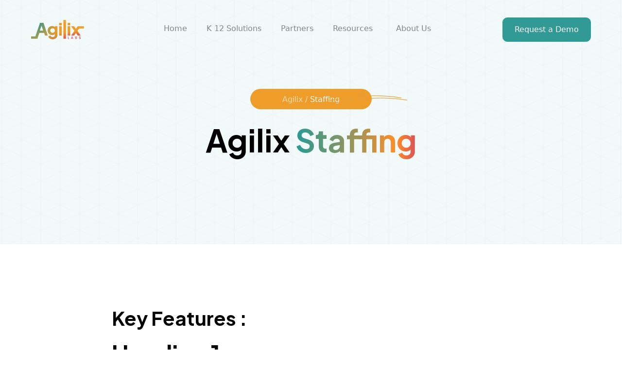

--- FILE ---
content_type: text/html; charset=utf-8
request_url: https://www.agilix.com/function/data-management
body_size: 18752
content:
<!DOCTYPE html><!-- Last Published: Thu Jan 22 2026 20:27:08 GMT+0000 (Coordinated Universal Time) --><html data-wf-domain="www.agilix.com" data-wf-page="643449f167721895704123e0" data-wf-site="63e3df066454cf5d1a3762bf" data-wf-collection="643449f167721820c24123de" data-wf-item-slug="data-management"><head><meta charset="utf-8"/><title>Agilix Learning Suite</title><meta content="width=device-width, initial-scale=1" name="viewport"/><meta content="Wf5_5txuSPmyOBIzQiK2NU8JSkierHmRqvGuN4SsIUM" name="google-site-verification"/><link href="https://cdn.prod.website-files.com/63e3df066454cf5d1a3762bf/css/agilix-learning-suite.shared.9e1f02440.min.css" rel="stylesheet" type="text/css" integrity="sha384-nh8CRAnnRgb5fVVCVt6J80H+MTkKqPydR9q2qLkNlFB0cL/leDnJtspk/bp1b4nE" crossorigin="anonymous"/><link href="https://fonts.googleapis.com" rel="preconnect"/><link href="https://fonts.gstatic.com" rel="preconnect" crossorigin="anonymous"/><script src="https://ajax.googleapis.com/ajax/libs/webfont/1.6.26/webfont.js" type="text/javascript"></script><script type="text/javascript">WebFont.load({  google: {    families: ["Inconsolata:400,700","Ubuntu:300,300italic,400,400italic,500,500italic,700,700italic","Montserrat:100,100italic,200,200italic,300,300italic,400,400italic,500,500italic,600,600italic,700,700italic,800,800italic,900,900italic","Plus Jakarta Sans:200,300,regular,500,600,700,800,200italic,300italic,italic,500italic,600italic,700italic,800italic","DM Sans:regular,500,700","Roboto:300,regular,500,700,900","Inter:300,regular,500,600,700,800","Crimson Pro:regular,700","Figtree:regular,500,600,700","Nothing You Could Do:regular"]  }});</script><script src="https://use.typekit.net/gzh7avi.js" type="text/javascript"></script><script type="text/javascript">try{Typekit.load();}catch(e){}</script><script type="text/javascript">!function(o,c){var n=c.documentElement,t=" w-mod-";n.className+=t+"js",("ontouchstart"in o||o.DocumentTouch&&c instanceof DocumentTouch)&&(n.className+=t+"touch")}(window,document);</script><link href="https://cdn.prod.website-files.com/63e3df066454cf5d1a3762bf/63fcec3d62c1d70790912204_agilix-favicon.png" rel="shortcut icon" type="image/x-icon"/><link href="https://cdn.prod.website-files.com/63e3df066454cf5d1a3762bf/63fcec436021ff40163c2ad8_logo.png" rel="apple-touch-icon"/><link href="https://www.agilix.com/function/data-management" rel="canonical"/><!-- Google Tag Manager -->
<script>(function(w,d,s,l,i){w[l]=w[l]||[];w[l].push({'gtm.start':
new Date().getTime(),event:'gtm.js'});var f=d.getElementsByTagName(s)[0],
j=d.createElement(s),dl=l!='dataLayer'?'&l='+l:'';j.async=true;j.src=
'https://www.googletagmanager.com/gtm.js?id='+i+dl;f.parentNode.insertBefore(j,f);
})(window,document,'script','dataLayer','GTM-TFCHWNL');</script>
<!-- End Google Tag Manager -->

<!-- Please keep this css code to improve the font quality-->
<style>
  * {
  -webkit-font-smoothing: antialiased;
  -moz-osx-font-smoothing: grayscale;
}
  .w-slider-nav-invert>div {
    background-color: #d7d5d5;
}
  .w-slider-nav-invert>div.w-active {
    background-color: #FD9790;
}
</style>

<!-- You can remove this -->
<meta name="facebook-domain-verification" content="mlk59ybu44651lzcbhhxjfl8vfae8q" />

<meta name='zd-site-verification' content='u2ew9zf98r33tvmiywbzz' />


<!--  ClickCease.com tracking-->
      <script type='text/javascript'>var script = document.createElement('script');
      script.async = true; script.type = 'text/javascript';
      var target = 'https://www.clickcease.com/monitor/stat.js';
      script.src = target;var elem = document.head;elem.appendChild(script);
      </script>
      <noscript>
      <a href='https://www.clickcease.com' rel='nofollow'><img src='https://monitor.clickcease.com' alt='ClickCease'/></a>
      </noscript>
      <!--  ClickCease.com tracking--><meta name="robots" content="noindex"></head><body><div class="w-embed w-iframe"><!-- Google Tag Manager (noscript) -->
<noscript><iframe src="https://www.googletagmanager.com/ns.html?id=GTM-TFCHWNL"
height="0" width="0" style="display:none;visibility:hidden"></iframe></noscript>
<!-- End Google Tag Manager (noscript) --></div><div class="page-wrapper"><div class="global-styles w-embed"><style>

/* Get rid of top margin on first element in any rich text element */
.w-richtext > :not(div):first-child, .w-richtext > div:first-child > :first-child {
  margin-top: 0 !important;
}

/* Get rid of bottom margin on last element in any rich text element */
.w-richtext>:last-child, .w-richtext ol li:last-child, .w-richtext ul li:last-child {
	margin-bottom: 0 !important;
}

/* 
Make the following elements inherit typography styles from the parent and not have hardcoded values. 
Important: You will not be able to style for example "All Links" in Designer with this CSS applied.
Uncomment this CSS to use it in the project. Leave this message for future hand-off.
*/
/*
a,
.w-input,
.w-select,
.w-tab-link,
.w-nav-link,
.w-dropdown-btn,
.w-dropdown-toggle,
.w-dropdown-link {
  color: inherit;
  text-decoration: inherit;
  font-size: inherit;
}
*/

/* Prevent all click and hover interaction with an element */
.pointer-events-off {
	pointer-events: none;
}

/* Enables all click and hover interaction with an element */
.pointer-events-on {
  pointer-events: auto;
}

/* Snippet enables you to add class of div-square which creates and maintains a 1:1 dimension of a div.*/
.div-square::after {
  content: "";
  display: block;
  padding-bottom: 100%;
}

/*Hide focus outline for main content element*/
    main:focus-visible {
    outline: -webkit-focus-ring-color auto 0px;
}

/* Make sure containers never lose their center alignment*/
.container-medium, .container-small, .container-large {
  margin-right: auto !important;
  margin-left: auto !important;
}

/*Reset selects, buttons, and links styles*/
.w-input, .w-select, a {
color: inherit;
text-decoration: inherit;
font-size: inherit;
}

/*Apply "..." after 3 lines of text */
.text-style-3lines {
    display: -webkit-box;
    overflow: hidden;
    -webkit-line-clamp: 3;
    -webkit-box-orient: vertical;
}

/* Apply "..." after 2 lines of text */
.text-style-2lines {
    display: -webkit-box;
    overflow: hidden;
    -webkit-line-clamp: 2;
    -webkit-box-orient: vertical;
}
/* Apply "..." at 100% width */
.truncate-width { 
		width: 100%; 
    white-space: nowrap; 
    overflow: hidden; 
    text-overflow: ellipsis; 
}
/* Removes native scrollbar */
.no-scrollbar {
    -ms-overflow-style: none;  // IE 10+
    overflow: -moz-scrollbars-none;  // Firefox
}

.no-scrollbar::-webkit-scrollbar {
    display: none; // Safari and Chrome
}

/* Adds inline flex display */
.display-inlineflex {
  display: inline-flex;
}

/* These classes are never overwritten */
.hide {
  display: none !important;
}

@media screen and (max-width: 991px) {
    .hide, .hide-tablet {
        display: none !important;
    }
}
  @media screen and (max-width: 767px) {
    .hide-mobile-landscape{
      display: none !important;
    }
}
  @media screen and (max-width: 479px) {
    .hide-mobile{
      display: none !important;
    }
}
 
.margin-0 {
  margin: 0rem !important;
}
  
.padding-0 {
  padding: 0rem !important;
}

.spacing-clean {
padding: 0rem !important;
margin: 0rem !important;
}

.margin-top {
  margin-right: 0rem !important;
  margin-bottom: 0rem !important;
  margin-left: 0rem !important;
}

.padding-top {
  padding-right: 0rem !important;
  padding-bottom: 0rem !important;
  padding-left: 0rem !important;
}
  
.margin-right {
  margin-top: 0rem !important;
  margin-bottom: 0rem !important;
  margin-left: 0rem !important;
}

.padding-right {
  padding-top: 0rem !important;
  padding-bottom: 0rem !important;
  padding-left: 0rem !important;
}

.margin-bottom {
  margin-top: 0rem !important;
  margin-right: 0rem !important;
  margin-left: 0rem !important;
}

.padding-bottom {
  padding-top: 0rem !important;
  padding-right: 0rem !important;
  padding-left: 0rem !important;
}

.margin-left {
  margin-top: 0rem !important;
  margin-right: 0rem !important;
  margin-bottom: 0rem !important;
}
  
.padding-left {
  padding-top: 0rem !important;
  padding-right: 0rem !important;
  padding-bottom: 0rem !important;
}
  
.margin-horizontal {
  margin-top: 0rem !important;
  margin-bottom: 0rem !important;
}

.padding-horizontal {
  padding-top: 0rem !important;
  padding-bottom: 0rem !important;
}

.margin-vertical {
  margin-right: 0rem !important;
  margin-left: 0rem !important;
}
  
.padding-vertical {
  padding-right: 0rem !important;
  padding-left: 0rem !important;
}

</style></div><main class="main-wrapper"><div data-animation="default" class="navigator-component padding-top-1-5rem w-nav" data-easing2="ease" fs-scrolldisable-element="smart-nav" data-easing="ease" data-collapse="medium" data-w-id="e2080213-986c-ba39-c3d1-3fcfb240c273" role="banner" data-duration="400"><div class="navigator-container"><a href="/" class="navbar6_logo-link w-nav-brand"><img src="https://cdn.prod.website-files.com/63e3df066454cf5d1a3762bf/63e6cd1760afc29ec2839e69_Agilix%20nav%20logo.svg" loading="lazy" alt="Agilix Logo" height="40" class="navigator-logo"/></a><nav role="navigation" class="navigator-menu w-nav-menu"><div class="navigator-menu-left"><a href="/" class="nav-link-home w-nav-link">Home</a><div data-hover="false" data-delay="300" data-w-id="d0f74932-8ed8-067e-d726-1f4a76961674" class="navigator-menu-dropdown w-dropdown"><div data-w-id="d0f74932-8ed8-067e-d726-1f4a76961675" class="navigator-dropdown-toggle w-dropdown-toggle"><div class="nav-link">K 12 Solutions</div></div><section id="products" class="navigator-dropdown-list w-dropdown-list"><div class="navigator-container-wrapper nav-popup-model"><div class="nav-main-wrapper"><div><div class="heading-green custom-line">Our Products</div><div class="navigator-content-wrapper"><div class="products-agilix-wrapper"><div class="w-layout-grid products-nav-left"><a href="/learning-suite" class="agilix-nav-link w-inline-block"><div class="nav-heading-wrapper"><img alt="Agilix Learning Suite icon" loading="lazy" src="https://cdn.prod.website-files.com/63e3df066454cf5d1a3762bf/647d85214e658342be8111c5_LS%20venndiagram.webp" class="nav-icon"/><div class="nav-content-wrapper"><div class="nav-heading-black">Learning Suite</div><div class="nav-description">Agilix Learning Suite’s intuitive features make collaboration creative, engaging, and productive.</div></div></div></a><a href="/integrations" class="agilix-nav-link w-inline-block"><div class="nav-heading-wrapper"><img alt="" loading="lazy" src="https://cdn.prod.website-files.com/63e3df066454cf5d1a3762bf/6401b0d238e8cf773661d5af_icons8-integration-64.webp" class="nav-icon"/><div class="nav-content-wrapper"><div class="nav-heading-black">Integrations</div><div class="nav-description">Improve your workflow by connecting to the apps you love.</div></div></div></a><a href="#" class="nav-link-block hide w-inline-block"><div class="nav-heading-wrapper"><img alt="" loading="lazy" src="https://cdn.prod.website-files.com/63e3df066454cf5d1a3762bf/6401b0b7fa4f6e211a91790a_icons8-security-shield-green-50.webp" class="nav-icon"/><div class="nav-content-wrapper"><h5 class="nav-heading-black">Security</h5><div class="nav-description">Improve your workflow by connecting to the apps you love.</div></div></div></a><a href="#" class="nav-link-block hide w-inline-block"><div class="nav-heading-wrapper"><img alt="" loading="lazy" src="https://cdn.prod.website-files.com/63e3df066454cf5d1a3762bf/6401b0e8b421f805a942ae5e_icons8-why-quest-50.webp" class="nav-icon"/><div class="nav-content-wrapper"><h5 class="nav-heading-black">Why Agilix</h5><div class="nav-description">Equip teams with essential collaboration design skills.</div></div></div></a></div><div class="w-layout-grid products-agilix-grid"><a href="/products/buzz" class="products-link-block w-inline-block"><div class="product-heading-wrapper"><img alt="" loading="lazy" src="https://cdn.prod.website-files.com/63e3df066454cf5d1a3762bf/640ea6e7be4a44c3fd6252a6_buzz-icon.webp" class="product-icon"/><div class="nav-content-wrapper"><div class="nav-heading-black">Buzz</div><div class="product-description">The best LMS for any teaching model</div></div></div></a><a href="/products/dawn" class="products-link-block w-inline-block"><div class="product-heading-wrapper"><img alt="" loading="lazy" src="https://cdn.prod.website-files.com/63e3df066454cf5d1a3762bf/640eacb7db18eb1f41503364_dawn-icon.webp" class="product-icon"/><div class="nav-content-wrapper"><div class="nav-heading-black">Dawn</div><div class="product-description">Always learning—occasionally connected</div></div></div></a><a href="/products/tutorkit" class="products-link-block w-inline-block"><div class="product-heading-wrapper"><img alt="" loading="lazy" src="https://cdn.prod.website-files.com/63e3df066454cf5d1a3762bf/640eacefe68e51e3978925f5_tutorkit.webp" class="product-icon"/><div class="nav-content-wrapper"><div class="nav-heading-black">TutorKit</div><div class="product-description">Seamlessly connect your students,tutors, curriculum, and data</div></div></div></a><a href="/products/publish-anywhere" class="products-link-block w-inline-block"><div class="product-heading-wrapper"><img alt="" loading="lazy" src="https://cdn.prod.website-files.com/63e3df066454cf5d1a3762bf/640ead3ed1a77e4f1f998fc0_publish%20anywhere-icon.webp" class="product-icon"/><div class="nav-content-wrapper"><div class="nav-heading-black">Publish Anywhare</div><div class="product-description">Deliver your courses on any LMS</div></div></div></a></div></div><div class="products-img-wrap"><img alt="Agilix learning Suite illustration" loading="lazy" src="https://cdn.prod.website-files.com/63e3df066454cf5d1a3762bf/63f7674149292033d4efb934_Agilix%20Learning%20Suite%20Diagram%203.webp" class="agilix-image"/><img alt="" loading="lazy" src="https://cdn.prod.website-files.com/63e3df066454cf5d1a3762bf/648be1c8613c7c41f8ef1607_Agilix-Learning-Suite-Diagram-3.webp" class="image-animaated"/><a href="/products/buzz" class="link-page-buzz w-inline-block"><img alt="" loading="lazy" src="https://cdn.prod.website-files.com/63e3df066454cf5d1a3762bf/6416c433b071a72d707c124b_Buzz.svg" class="buzz-float"/></a><a href="/products/dawn" class="link-page-dawn w-inline-block"><img data-w-id="858d255c-af6d-9128-9572-673d15ed47d8" alt="" src="https://cdn.prod.website-files.com/63e3df066454cf5d1a3762bf/6416c27d5070927ec89fee25_Dawn....svg" loading="lazy" class="dawn-float"/></a><a href="/products/tutorkit" class="link-page-tutorkit w-inline-block"><img data-w-id="f0270ca9-3d4e-3774-3df5-d128cabc8e8a" alt="" src="https://cdn.prod.website-files.com/63e3df066454cf5d1a3762bf/6416c44d8308818cfc70cac6_tutorkit.svg" loading="lazy" class="tutorkit-float"/></a><a href="/products/publish-anywhere" class="link-page-publish w-inline-block"><img data-w-id="2ee8e88d-8cf0-76ab-bd82-f712d417f088" alt="" src="https://cdn.prod.website-files.com/63e3df066454cf5d1a3762bf/6416c4061363c9ee3a4531f1_Publish%20Anywhere.svg" loading="lazy" class="publish-float"/></a></div></div></div></div><a href="#" class="btn-close-wrap w-inline-block"><img alt="" loading="lazy" src="https://cdn.prod.website-files.com/63e3df066454cf5d1a3762bf/63fc358076d6a322907ce120_close-square.webp" class="btn-close hide"/></a></div></section></div><div data-hover="false" data-delay="300" data-w-id="11b665b6-c78a-b988-7c1c-6af2f2269f1f" class="navigator-menu-dropdown hide w-dropdown"><div data-w-id="11b665b6-c78a-b988-7c1c-6af2f2269f20" class="navigator-dropdown-toggle w-dropdown-toggle"><div class="dropdown-icon w-embed"><svg width=" 100%" height=" 100%" viewBox="0 0 16 16" fill="none" xmlns="http://www.w3.org/2000/svg">
<path fill-rule="evenodd" clip-rule="evenodd" d="M2.55806 6.29544C2.46043 6.19781 2.46043 6.03952 2.55806 5.94189L3.44195 5.058C3.53958 4.96037 3.69787 4.96037 3.7955 5.058L8.00001 9.26251L12.2045 5.058C12.3021 4.96037 12.4604 4.96037 12.5581 5.058L13.4419 5.94189C13.5396 6.03952 13.5396 6.19781 13.4419 6.29544L8.17678 11.5606C8.07915 11.6582 7.92086 11.6582 7.82323 11.5606L2.55806 6.29544Z" fill="currentColor"/>
</svg></div><div class="text-link">Products</div></div><nav class="navigator-dropdown-list w-dropdown-list"><div class="navigator-container-wrapper nav-popup-model"><h3 id="w-node-_11b665b6-c78a-b988-7c1c-6af2f2269f26-b240c273" class="dropdown-heading margin-bottom-2-5rem">Products</h3><div class="navigator-content-wrapper"><div class="w-layout-grid grid-col-2"><div class="w-layout-grid grid-col-1"><a id="w-node-_45ee1688-a48f-27df-4a5e-e71015f845ef-b240c273" href="#" class="nav-link-block w-inline-block"><h5 class="heading-size-small margin-bottom-1rem">Features</h5><p class="text-size-regular text-opacity-med">Features Agilix Learning Suite’s intuitive features make collaboration creative, engaging, and productive.</p></a><a id="w-node-_4612ed28-bd41-9a4e-4e61-efc258474a41-b240c273" href="#" class="nav-link-block w-inline-block"><h5 class="heading-size-small margin-bottom-1rem">Integrations</h5><p class="text-size-regular text-opacity-med">Improve your workflow by connecting to the apps you love.</p></a><a id="w-node-_03acbd16-825e-31d0-62ca-af4a22f050fc-b240c273" href="#" class="nav-link-block w-inline-block"><h5 class="heading-size-small margin-bottom-1rem">Security</h5><p class="text-size-regular text-opacity-med">Improve your workflow by connecting to the apps you love.</p></a><a id="w-node-_1c139728-64ea-bbe1-2425-b236d78c4eca-b240c273" href="#" class="nav-link-block w-inline-block"><h5 class="heading-size-small margin-bottom-1rem">Why Agilix</h5><p class="text-size-regular text-opacity-med">Equip teams with essential collaboration design skills.</p></a></div><div id="w-node-f21ce303-caf3-3b20-0633-0e251197a8bd-b240c273" class="product-wrapper-right"><img src="https://cdn.prod.website-files.com/63e3df066454cf5d1a3762bf/63e6cd17bc6a9ad851925bab_Agilix%20Learning%20Suite%20Diagram.svg" loading="lazy" id="w-node-_11b665b6-c78a-b988-7c1c-6af2f2269f41-b240c273" alt="" class="nav-img"/></div></div><div class="content-right-wrapper hide"><div class="navbar6_dropdown-content-wrapper z-index-1"><div class="navbar6_dropdown-blog-item-wrapper"><a href="/features" class="navbar6_blog-item w-inline-block"><div class="nav-img-wrapper"></div><div class="navbar6_blog-content hide"><div class="margin-bottom margin-tiny"><div class="text-weight-semibold">Agilix Learning Suite</div></div><p class="heading-size-small">Seamlessly integrate everything you need to create, deliver, and scale learning all-in-one place.</p><div class="margin-top margin-xxsmall"><div class="text-style-link text-size-small">Read more</div></div></div></a></div></div></div></div><a href="#" class="btn-close-wrap w-inline-block"><img src="https://cdn.prod.website-files.com/63e3df066454cf5d1a3762bf/63fc358076d6a322907ce120_close-square.webp" loading="lazy" data-w-id="11b665b6-c78a-b988-7c1c-6af2f2269f4c" alt="" class="btn-close hide"/></a></div></nav></div><div data-hover="true" data-delay="300" data-w-id="e2080213-986c-ba39-c3d1-3fcfb240c27b" class="navigator-menu-dropdown hide w-dropdown"><div class="navigator-dropdown-toggle w-dropdown-toggle"><div class="dropdown-icon w-embed"><svg width=" 100%" height=" 100%" viewBox="0 0 16 16" fill="none" xmlns="http://www.w3.org/2000/svg">
<path fill-rule="evenodd" clip-rule="evenodd" d="M2.55806 6.29544C2.46043 6.19781 2.46043 6.03952 2.55806 5.94189L3.44195 5.058C3.53958 4.96037 3.69787 4.96037 3.7955 5.058L8.00001 9.26251L12.2045 5.058C12.3021 4.96037 12.4604 4.96037 12.5581 5.058L13.4419 5.94189C13.5396 6.03952 13.5396 6.19781 13.4419 6.29544L8.17678 11.5606C8.07915 11.6582 7.92086 11.6582 7.82323 11.5606L2.55806 6.29544Z" fill="currentColor"/>
</svg></div><div class="text-link">Products</div></div><nav class="navigator-dropdown-list w-dropdown-list"><div class="navigator-container-wrapper nav-popup-model"><h3 id="w-node-e2080213-986c-ba39-c3d1-3fcfb240c282-b240c273" class="dropdown-heading margin-bottom-2-5rem">Products</h3><div class="navigator-content-wrapper"><div class="content-left-wrapper"><div id="w-node-e2080213-986c-ba39-c3d1-3fcfb240c296-b240c273" class="collection-list-wrapper hide w-dyn-list"><div role="list" class="collection-list-2 w-dyn-items"><div role="listitem" class="collection-item-3 w-dyn-item"><a href="/products-cms/tutorkit" class="link-block-3 w-inline-block"><img src="https://cdn.prod.website-files.com/63e41dc4a2e78b55fb9942a0/660e33501fe460b59d1d2354_tutorkit.png" loading="lazy" alt="" class="image-4"/><div class="text-block text-size-tiny product-description">Lorem Ipsum </div></a></div><div role="listitem" class="collection-item-3 w-dyn-item"><a href="/products-cms/buzz" class="link-block-3 w-inline-block"><img src="https://cdn.prod.website-files.com/63e41dc4a2e78b55fb9942a0/660e32e24c967b93d9020422_buzz-fav.png" loading="lazy" alt="" class="image-4"/><div class="text-block text-size-tiny product-description">Lorem Ipsum </div></a></div><div role="listitem" class="collection-item-3 w-dyn-item"><a href="/products-cms/dawn" class="link-block-3 w-inline-block"><img src="https://cdn.prod.website-files.com/63e41dc4a2e78b55fb9942a0/660e32e24c967b93d9020422_buzz-fav.png" loading="lazy" alt="" class="image-4"/><div class="text-block text-size-tiny product-description">Lorem Ipsum </div></a></div></div></div><div id="w-node-e2080213-986c-ba39-c3d1-3fcfb240c29f-b240c273" class="collection-list-wrapper-2 w-dyn-list"><div class="w-dyn-empty"><div>No items found.</div></div></div></div><div class="content-right-wrapper"><div class="navbar6_dropdown-content-wrapper z-index-1"><div class="navbar6_dropdown-blog-item-wrapper"><a href="/features" class="navbar6_blog-item w-inline-block"><div class="nav-img-wrapper"><img src="https://cdn.prod.website-files.com/63e3df066454cf5d1a3762bf/63e6cd17bc6a9ad851925bab_Agilix%20Learning%20Suite%20Diagram.svg" loading="lazy" alt="" class="nav-img"/></div><div class="navbar6_blog-content hide"><div class="margin-bottom margin-tiny"><div class="text-weight-semibold">Agilix Learning Suite</div></div><p class="heading-size-small">Seamlessly integrate everything you need to create, deliver, and scale learning all-in-one place.</p><div class="margin-top margin-xxsmall"><div class="text-style-link text-size-small">Read more</div></div></div></a></div></div></div></div><a href="#" class="btn-close-wrap w-inline-block"><img src="https://cdn.prod.website-files.com/63e3df066454cf5d1a3762bf/63fc358076d6a322907ce120_close-square.webp" loading="lazy" alt="" class="btn-close"/></a></div></nav></div><a href="/partners" class="nav-link-home w-nav-link">Partners</a><div data-hover="false" data-delay="300" data-w-id="33a8d4c0-aaf2-3676-2785-ddf462166eeb" class="navigator-menu-dropdown hide w-dropdown"><div data-w-id="33a8d4c0-aaf2-3676-2785-ddf462166eec" class="navigator-dropdown-toggle w-dropdown-toggle"><div class="nav-link">Solutions</div></div><nav class="navigator-dropdown-list w-dropdown-list"><div class="navigator-container-wrapper nav-popup-model"><div class="solutions-wrapper-main"><div class="nav-solutions-wrapp"><h3 id="w-node-c9845e93-9f1c-09cf-4c6b-b8cbcc2d7ab5-b240c273" class="heading-green">Solutions</h3><div class="w-layout-grid nav-grid-1col"><a href="#" class="nav-link-block w-inline-block"><div class="nav-heading-wrapper"><img src="https://cdn.prod.website-files.com/63e3df066454cf5d1a3762bf/6401c103b4c58c31ce65f0c9_icons8-administrator-53-.webp" loading="lazy" alt="" class="nav-icon"/><div class="nav-content-wrapper"><h5 class="nav-heading-black">Administrator</h5></div></div></a><a href="#" class="nav-link-block w-inline-block"><div class="nav-heading-wrapper"><img src="https://cdn.prod.website-files.com/63e3df066454cf5d1a3762bf/6401c11934cc11e4fe0c203f_icons8-curriculum-50-.webp" loading="lazy" alt="" class="nav-icon"/><div class="nav-content-wrapper"><h5 class="nav-heading-black">Curriculum Teams</h5></div></div></a><a href="#" class="nav-link-block w-inline-block"><div class="nav-heading-wrapper"><img src="https://cdn.prod.website-files.com/63e3df066454cf5d1a3762bf/6401c14baa6ab90d492786e1_icons8-people-50-.webp" loading="lazy" alt="" class="nav-icon"/><div class="nav-content-wrapper"><h5 class="nav-heading-black">Technology Teams</h5></div></div></a><a href="#" class="nav-link-block w-inline-block"><div class="nav-heading-wrapper"><img src="https://cdn.prod.website-files.com/63e3df066454cf5d1a3762bf/6401b0e8b421f805a942ae5e_icons8-why-quest-50.webp" loading="lazy" alt="" class="nav-icon"/><div class="nav-content-wrapper"><h5 class="nav-heading-black">ESA, BOCCES, RIC</h5></div></div></a><a href="#" class="nav-link-block w-inline-block"><div class="nav-heading-wrapper"><img src="https://cdn.prod.website-files.com/63e3df066454cf5d1a3762bf/6401c18b28960a6cbfe1f287_icons8-magazine-50-.webp" loading="lazy" alt="" class="nav-icon"/><div class="nav-content-wrapper"><h5 class="nav-heading-black">Publishers</h5></div></div></a><a href="#" class="nav-link-block w-inline-block"><div class="nav-heading-wrapper"><img src="https://cdn.prod.website-files.com/63e3df066454cf5d1a3762bf/6401c1a134cc1140bf0c27df_icons8-teacher-50-.webp" loading="lazy" alt="" class="nav-icon"/><div class="nav-content-wrapper"><h5 class="nav-heading-black">Teachers</h5></div></div></a></div></div><div class="nav-usecases-wrap"><h3 id="w-node-_512aff1a-8a23-75fe-2696-3d28999862d9-b240c273" class="heading-green">Use Cases</h3><div class="w-layout-grid usecases-grid"><a href="#" class="use-cases-link w-inline-block"><div class="nav-heading-wrapper"><div class="nav-content-wrapper"><h5 class="nav-heading-black">Tutoring</h5></div></div></a><a href="#" class="use-cases-link w-inline-block"><div class="nav-heading-wrapper"><div class="nav-content-wrapper"><h5 class="nav-heading-black">Publishing</h5></div></div></a><a href="#" class="use-cases-link w-inline-block"><div class="nav-heading-wrapper"><div class="nav-content-wrapper"><h5 class="nav-heading-black">Project Based</h5></div></div></a><a href="#" class="use-cases-link w-inline-block"><div class="nav-heading-wrapper"><div class="nav-content-wrapper"><h5 class="nav-heading-black">Mastery Based</h5></div></div></a><a href="#" class="use-cases-link w-inline-block"><div class="nav-heading-wrapper"><div class="nav-content-wrapper"><h5 class="nav-heading-black">Blendid Learning</h5></div></div></a><a href="#" class="use-cases-link w-inline-block"><div class="nav-heading-wrapper"><div class="nav-content-wrapper"><h5 class="nav-heading-black">Mastery Based</h5></div></div></a><a href="#" class="use-cases-link w-inline-block"><div class="nav-heading-wrapper"><div class="nav-content-wrapper"><h5 class="nav-heading-black">Post Secondary Pathways</h5></div></div></a><a href="#" class="use-cases-link w-inline-block"><div class="nav-heading-wrapper"><div class="nav-content-wrapper"><h5 class="nav-heading-black">Modify/Edit Publisher</h5></div></div></a><a href="#" class="use-cases-link w-inline-block"><div class="nav-heading-wrapper"><div class="nav-content-wrapper"><h5 class="nav-heading-black">Standards Alignment</h5></div></div></a></div></div><div class="resources-img-wrap"><img src="https://cdn.prod.website-files.com/63e3df066454cf5d1a3762bf/64018cfc68e6696914ae5a0f_Solutions%20img.webp" loading="lazy" alt=""/><div class="nav-description">Agilix Learning Suite’s intuitive features make collaboration creative, engaging, and productive.</div><div class="nav-link-wrap"><a href="/contact-us" class="link-getstarted">Get Started</a><img src="https://cdn.prod.website-files.com/63e3df066454cf5d1a3762bf/6401785fed3ebc51973b055b_Arrow%203.webp" loading="lazy" alt="" class="arrow"/></div></div></div><a href="#" class="btn-close-wrap w-inline-block"><img src="https://cdn.prod.website-files.com/63e3df066454cf5d1a3762bf/63fc358076d6a322907ce120_close-square.webp" loading="lazy" data-w-id="33a8d4c0-aaf2-3676-2785-ddf462166f31" alt="" class="btn-close hide"/></a></div></nav></div><div data-hover="false" data-delay="300" data-w-id="c8e5adfd-16a4-00b4-be41-f8ee31218539" class="navigator-menu-dropdown hide w-dropdown"><div data-w-id="c8e5adfd-16a4-00b4-be41-f8ee3121853a" class="navigator-dropdown-toggle w-dropdown-toggle"><div class="dropdown-icon w-embed"><svg width=" 100%" height=" 100%" viewBox="0 0 16 16" fill="none" xmlns="http://www.w3.org/2000/svg">
<path fill-rule="evenodd" clip-rule="evenodd" d="M2.55806 6.29544C2.46043 6.19781 2.46043 6.03952 2.55806 5.94189L3.44195 5.058C3.53958 4.96037 3.69787 4.96037 3.7955 5.058L8.00001 9.26251L12.2045 5.058C12.3021 4.96037 12.4604 4.96037 12.5581 5.058L13.4419 5.94189C13.5396 6.03952 13.5396 6.19781 13.4419 6.29544L8.17678 11.5606C8.07915 11.6582 7.92086 11.6582 7.82323 11.5606L2.55806 6.29544Z" fill="currentColor"/>
</svg></div><div class="text-link">Solutions</div></div><nav class="navigator-dropdown-list w-dropdown-list"><div class="navigator-container-wrapper nav-popup-model"><div class="nav-main-wrapper"><h3 id="w-node-c8e5adfd-16a4-00b4-be41-f8ee31218540-b240c273" class="dropdown-heading margin-bottom-2-5rem">Solutions</h3><div class="navigator-content-wrapper"><div class="nav-grid-wrapper"><div class="w-layout-grid nav-col3-grid"><a href="#" class="nav-link-block w-inline-block"><h5 class="heading-size-small mb-xxsm">Administrators</h5><div class="text-size-regular text-opacity-med">Agilix Learning Suite’s intuitive features make collaboration creative, engaging, and productive.</div></a><a href="#" class="nav-link-block w-inline-block"><h5 class="heading-size-small mb-xxsm">Curriculum Teams</h5><div class="text-size-regular text-opacity-med">Agilix Learning Suite’s intuitive features make collaboration creative, engaging, and productive.</div></a><a href="#" class="nav-link-block w-inline-block"><h5 class="heading-size-small mb-xxsm">Technology Teams</h5><div class="text-size-regular text-opacity-med">Agilix Learning Suite’s intuitive features make collaboration creative, engaging, and productive.</div></a><a href="#" class="nav-link-block w-inline-block"><h5 class="heading-size-small mb-xxsm">ESA, BOCCES, RIC</h5><div class="text-size-regular text-opacity-med">Agilix Learning Suite’s intuitive features make collaboration creative, engaging, and productive.</div></a><a href="#" class="nav-link-block w-inline-block"><h5 class="heading-size-small mb-xxsm">Publishers</h5><div class="text-size-regular text-opacity-med">Agilix Learning Suite’s intuitive features make collaboration creative, engaging, and productive.</div></a><a href="#" class="nav-link-block w-inline-block"><h5 class="heading-size-small mb-xxsm">Teachers</h5><div class="text-size-regular text-opacity-med">Agilix Learning Suite’s intuitive features make collaboration creative, engaging, and productive.</div></a></div></div></div></div><div class="use-cases-wrapper"><h3 class="dropdown-heading margin-bottom-2-5rem">Use Cases</h3><div class="navigator-content-wrapper"><div class="nav-grid-wrapper"><div class="w-layout-grid use-cases-grid"><a href="#" class="nav-link-block padding-usecase-item w-inline-block"><h5 class="heading-size-small">Tutoring</h5></a><a href="#" class="nav-link-block w-inline-block"><h5 class="heading-size-small">Publishing</h5></a><a href="#" class="nav-link-block w-inline-block"><h5 class="heading-size-small">Blended Learning</h5></a><a href="#" class="nav-link-block w-inline-block"><h5 class="heading-size-small">Project Based</h5></a><a href="#" class="nav-link-block w-inline-block"><h5 class="heading-size-small">Mastery Based</h5></a><a href="#" class="nav-link-block w-inline-block"><h5 class="heading-size-small">Post Secondary Pathways</h5></a><a href="#" class="nav-link-block w-inline-block"><h5 class="heading-size-small">Modify/Edit Publisher</h5></a><a href="#" class="nav-link-block w-inline-block"><h5 class="heading-size-small">All Use Cases</h5></a><a href="#" class="nav-link-block w-inline-block"><h5 class="heading-size-small">Standards Alignment</h5></a></div></div></div></div><a href="#" class="btn-close-wrap w-inline-block"><img src="https://cdn.prod.website-files.com/63e3df066454cf5d1a3762bf/63fc358076d6a322907ce120_close-square.webp" loading="lazy" data-w-id="c8e5adfd-16a4-00b4-be41-f8ee31218566" alt="" class="btn-close hide"/></a></div></nav></div><div data-hover="false" data-delay="300" data-w-id="c687f753-3458-b83a-8259-c9e7ada705c7" class="navigator-menu-dropdown w-dropdown"><div data-w-id="c687f753-3458-b83a-8259-c9e7ada705c8" class="navigator-dropdown-toggle w-dropdown-toggle"><div class="nav-link">Resources</div></div><nav class="navigator-dropdown-list w-dropdown-list"><div class="navigator-container-wrapper nav-popup-model"><div class="nav-main-wrapper"><div class="heading-green custom-line-774">Resources</div><div class="navigator-content-wrapper"><div class="resources-nav-wrapper"><div class="w-layout-grid grid-resources"><a id="w-node-c687f753-3458-b83a-8259-c9e7ada705d4-b240c273" href="/case-studies" class="resources_nav-block w-inline-block"><div class="nav-heading-wrapper"><img alt="" loading="lazy" src="https://cdn.prod.website-files.com/63e3df066454cf5d1a3762bf/6401718113b0a548a8e7a85d_icons8-reading-50.webp" class="nav-icon"/><div class="nav-content-wrapper"><div class="nav-heading-black">Case Studies</div><div class="nav-description">Real Success, Real Stories: See Agilix Solutions in Action</div></div></div></a><a href="#" class="resources_nav-block hide w-inline-block"><div class="nav-heading-wrapper"><img alt="" loading="lazy" src="https://cdn.prod.website-files.com/63e3df066454cf5d1a3762bf/6401719d28960aff3fdbd50b_icons8-guide-64.webp" class="nav-icon"/><div class="nav-content-wrapper"><h5 class="nav-heading-black">Guides</h5><div class="nav-description">Agilix Learning Suite’s intuitive features make collaboration creative, engaging, and productive.</div></div></div></a><a href="/blog" class="resources_nav-block w-inline-block"><div class="nav-heading-wrapper"><img alt="" loading="lazy" src="https://cdn.prod.website-files.com/63e3df066454cf5d1a3762bf/640171fe38e8cf4f475d87ec_icons8-google-blog-search-50.webp" class="nav-icon"/><div class="nav-content-wrapper"><div class="nav-heading-black">Blog</div><div class="nav-description">Insights and Ideas: Elevating Education Together</div></div></div></a><a href="/webinars" class="resources_nav-block w-inline-block"><div class="nav-heading-wrapper"><img alt="" loading="lazy" src="https://cdn.prod.website-files.com/63e3df066454cf5d1a3762bf/6401721962ad3f2cffd571e5_icons8-webinar-64.webp" class="nav-icon"/><div class="nav-content-wrapper"><div class="nav-heading-black">Webinars</div><div class="nav-description">Learn, Engage, Grow: Expert Webinars for Educators</div></div></div></a><a href="/topics" class="resources_nav-block hide w-inline-block"><div class="nav-heading-wrapper"><img alt="" loading="lazy" src="https://cdn.prod.website-files.com/63e3df066454cf5d1a3762bf/6401724662ad3f95b4d57439_icons8-topic-50.webp" class="nav-icon"/><div class="nav-content-wrapper"><h5 class="nav-heading-black">Topics</h5><div class="nav-description">Agilix Learning Suite’s intuitive features make collaboration creative, engaging, and productive.</div></div></div></a><a href="https://support.agilix.com/hc/en-us/articles/205518945-Getting-Started-in-the-Agilix-Help-Center-?origin=home-welcome" class="resources_nav-block w-inline-block"><div class="nav-heading-wrapper"><img alt="" loading="lazy" src="https://cdn.prod.website-files.com/63e3df066454cf5d1a3762bf/6401725734cc11cff706ee45_icons8-crowd-80.png" class="nav-icon"/><div class="nav-content-wrapper"><div class="nav-heading-black">Community</div><div class="nav-description">Connect and Collaborate: Join Our Education Innovators</div></div></div></a></div></div><div class="resources-img-nav resize"><img alt="" loading="lazy" src="https://cdn.prod.website-files.com/63e3df066454cf5d1a3762bf/648be1c82acf21f4e38529f1_rersources.webp"/><div class="nav-description">Agilix Learning Suite’s intuitive features make collaboration creative, engaging, and productive.</div><div class="nav-link-wrap"><a href="/contact-us" class="link-getstarted">Get Started</a><img alt="" loading="lazy" src="https://cdn.prod.website-files.com/63e3df066454cf5d1a3762bf/6401785fed3ebc51973b055b_Arrow%203.webp" class="arrow"/></div></div></div></div><a href="#" class="btn-close-wrap w-inline-block"><img data-w-id="c687f753-3458-b83a-8259-c9e7ada70614" alt="" src="https://cdn.prod.website-files.com/63e3df066454cf5d1a3762bf/63fc358076d6a322907ce120_close-square.webp" loading="lazy" class="btn-close hide"/></a></div></nav></div><div data-hover="false" data-delay="300" data-w-id="848d1a46-29e3-d53a-1a7e-9988e7fb36d9" class="navigator-menu-dropdown w-dropdown"><div data-w-id="848d1a46-29e3-d53a-1a7e-9988e7fb36da" class="navigator-dropdown-toggle w-dropdown-toggle"><div class="nav-link">About Us</div></div><nav class="navigator-dropdown-list w-dropdown-list"><div class="navigator-container-wrapper nav-popup-model"><div class="nav-main-wrapper"><div class="heading-green custom-line-774">About Us</div><div class="navigator-content-wrapper"><div class="about-nav-grid"><div class="w-layout-grid about-navigation-grid"><a href="/press-releases" class="about-nav-block hide w-inline-block"><div class="nav-heading-wrapper"><img src="https://cdn.prod.website-files.com/63e3df066454cf5d1a3762bf/64017e2edb92db402a6b2370_icons8-conference-64%20(1).webp" loading="lazy" alt="" class="nav-icon"/><div class="nav-content-wrapper"><h5 class="nav-heading-black">Press Releases</h5><div class="nav-description">Agilix Learning Suite’s intuitive features make collaboration creative, engaging, and productive.</div></div></div></a><a href="/contact-us" class="about-nav-block w-inline-block"><div class="nav-heading-wrapper"><img src="https://cdn.prod.website-files.com/63e3df066454cf5d1a3762bf/64017e78a8041c4032c9641f_icons8-careers-vacancy-64%20(1).webp" loading="lazy" alt="" class="nav-icon"/><div class="nav-content-wrapper"><div class="nav-heading-black">Contact Us</div><div class="nav-description">Let’s evaluate your needs and execute, evaluate, and grow together.</div></div></div></a><a href="/partners" class="about-nav-block w-inline-block"><div class="nav-heading-wrapper"><img src="https://cdn.prod.website-files.com/63e3df066454cf5d1a3762bf/64017e2edb92db402a6b2370_icons8-conference-64%20(1).webp" loading="lazy" alt="" class="nav-icon"/><div class="nav-content-wrapper"><div class="nav-heading-black">Our Partners</div><div class="nav-description">Each of our publisher partners leverages our high-touch services to brand.</div></div></div></a><a href="/about-us" class="about-nav-block w-inline-block"><div class="nav-heading-wrapper"><img src="https://cdn.prod.website-files.com/63e3df066454cf5d1a3762bf/6401b0e8b421f805a942ae5e_icons8-why-quest-50.webp" loading="lazy" alt="" class="nav-icon"/><div class="nav-content-wrapper"><div class="nav-heading-black">About Us</div><div class="nav-description">We help you deliver engaging learning experiences at scale.</div></div></div></a></div></div><div class="about-us-img resize"><img src="https://cdn.prod.website-files.com/63e3df066454cf5d1a3762bf/648be1c8b6077e9ed6e8308b_About-Us.webp" loading="lazy" alt=""/></div></div></div><a href="#" class="btn-close-wrap w-inline-block"><img src="https://cdn.prod.website-files.com/63e3df066454cf5d1a3762bf/63fc358076d6a322907ce120_close-square.webp" loading="lazy" data-w-id="848d1a46-29e3-d53a-1a7e-9988e7fb371f" alt="" class="btn-close hide"/></a></div></nav></div><div data-hover="true" data-delay="300" data-w-id="e2080213-986c-ba39-c3d1-3fcfb240c2a8" class="navigator-menu-dropdown hide w-dropdown"><nav class="navigator-dropdown-list w-dropdown-list"><div class="navigator-container"><div class="navigator-content-wrapper"><div class="navbar7_dropdown-content-left"><div id="w-node-e2080213-986c-ba39-c3d1-3fcfb240c2b1-b240c273" class="div-block-2"><h3 class="dropdown-heading heading-style-h4">Solutions</h3><div id="w-node-e2080213-986c-ba39-c3d1-3fcfb240c2b4-b240c273" class="collection-list-wrapper-3 w-dyn-list"><div role="list" class="solutions-collection-list w-dyn-items"><div id="w-node-e2080213-986c-ba39-c3d1-3fcfb240c2b6-b240c273" role="listitem" class="collection-item-4 w-dyn-item"><a href="/teams/administrators" class="hero-menu-link-block w-inline-block"><h4 class="heading-size-small">Administrators</h4><div class="text-block text-size-tiny">Agilix Learning Suite&#x27;s intuitive features make collaboration creative, engaging, and productive.</div></a></div><div id="w-node-e2080213-986c-ba39-c3d1-3fcfb240c2b6-b240c273" role="listitem" class="collection-item-4 w-dyn-item"><a href="/teams/curriculum" class="hero-menu-link-block w-inline-block"><h4 class="heading-size-small">Curriculum Teams</h4><div class="text-block text-size-tiny">Vel eos corrupti eius est architecto distinctio. Ea inventore suscipit in animi. Adipisci r</div></a></div><div id="w-node-e2080213-986c-ba39-c3d1-3fcfb240c2b6-b240c273" role="listitem" class="collection-item-4 w-dyn-item"><a href="/teams/technology" class="hero-menu-link-block w-inline-block"><h4 class="heading-size-small">Technology Teams</h4><div class="text-block text-size-tiny">Quod quas et facere repellendus nam ut blanditiis. Est id </div></a></div><div id="w-node-e2080213-986c-ba39-c3d1-3fcfb240c2b6-b240c273" role="listitem" class="collection-item-4 w-dyn-item"><a href="/teams/esa" class="hero-menu-link-block w-inline-block"><h4 class="heading-size-small">ESA, BOCCES, RIC</h4><div class="text-block text-size-tiny">Sit qui voluptate cumque sed consequatur. Dolor sit et pariatur est ipsa laudantium lau</div></a></div><div id="w-node-e2080213-986c-ba39-c3d1-3fcfb240c2b6-b240c273" role="listitem" class="collection-item-4 w-dyn-item"><a href="/teams/publishers" class="hero-menu-link-block w-inline-block"><h4 class="heading-size-small">Publishers</h4><div class="text-block text-size-tiny">Reach more learners with Agilix&#x27;s integration capabilities and branded learning experiences.</div></a></div><div id="w-node-e2080213-986c-ba39-c3d1-3fcfb240c2b6-b240c273" role="listitem" class="collection-item-4 w-dyn-item"><a href="/teams/teachers" class="hero-menu-link-block w-inline-block"><h4 class="heading-size-small">Teachers</h4><div class="text-block text-size-tiny">Recusandae minima in id ratione molestias et voluptatem eius commodi. Harum sit autem. Quia doloribus dicta possimus vitae et qu</div></a></div></div></div></div><div class="div-block-3"><h3 class="dropdown-heading heading-style-h4">Use Cases</h3><div id="w-node-e2080213-986c-ba39-c3d1-3fcfb240c2c0-b240c273" class="w-dyn-list"><div role="list" class="use-cases-collection-list w-dyn-items"><div role="listitem" class="use-cases-collection-item w-dyn-item"><a href="/user-role/administrator" class="hero-menu-link-block w-inline-block"><h4 class="heading-size-small">Administrator</h4></a></div><div role="listitem" class="use-cases-collection-item w-dyn-item"><a href="/user-role/content-creator" class="hero-menu-link-block w-inline-block"><h4 class="heading-size-small">Content Creator</h4></a></div><div role="listitem" class="use-cases-collection-item w-dyn-item"><a href="/user-role/developer" class="hero-menu-link-block w-inline-block"><h4 class="heading-size-small">Developer</h4></a></div><div role="listitem" class="use-cases-collection-item w-dyn-item"><a href="/user-role/instructor" class="hero-menu-link-block w-inline-block"><h4 class="heading-size-small">Instructor</h4></a></div></div></div><a href="/use-cases" class="link-block-7 text-style-link text-size-tiny w-inline-block"><div>Browse all use cases</div></a></div></div></div></div></nav></div><div data-hover="true" data-delay="300" data-w-id="e2080213-986c-ba39-c3d1-3fcfb240c2c8" class="navigator-menu-dropdown hide w-dropdown"><div class="navigator-dropdown-toggle w-dropdown-toggle"><div class="dropdown-icon w-embed"><svg width=" 100%" height=" 100%" viewBox="0 0 16 16" fill="none" xmlns="http://www.w3.org/2000/svg">
<path fill-rule="evenodd" clip-rule="evenodd" d="M2.55806 6.29544C2.46043 6.19781 2.46043 6.03952 2.55806 5.94189L3.44195 5.058C3.53958 4.96037 3.69787 4.96037 3.7955 5.058L8.00001 9.26251L12.2045 5.058C12.3021 4.96037 12.4604 4.96037 12.5581 5.058L13.4419 5.94189C13.5396 6.03952 13.5396 6.19781 13.4419 6.29544L8.17678 11.5606C8.07915 11.6582 7.92086 11.6582 7.82323 11.5606L2.55806 6.29544Z" fill="currentColor"/>
</svg></div><div class="text-link">Resources</div></div><nav class="navigator-dropdown-list w-dropdown-list"><div class="navigator-container-wrapper nav-popup-model"><div class="navigator-content-wrapper"><div class="content-left-wrapper hide"></div><div class="div-block-2"><h3 class="dropdown-heading margin-bottom-2-5rem">Resources</h3><div id="w-node-e2080213-986c-ba39-c3d1-3fcfb240c2d4-b240c273" class="resource-collection-list-wrapper w-dyn-list"><div class="w-dyn-empty"><div>No items found.</div></div></div></div></div><a href="#" class="btn-close-wrap w-inline-block"><img src="https://cdn.prod.website-files.com/63e3df066454cf5d1a3762bf/63fc358076d6a322907ce120_close-square.webp" loading="lazy" alt="" class="btn-close"/></a></div></nav></div><div data-hover="false" data-delay="300" data-w-id="3b930df3-3cff-41bd-7320-67fbf3e27846" class="navigator-menu-dropdown hide w-dropdown"><div class="navigator-dropdown-toggle w-dropdown-toggle"><div class="dropdown-icon w-embed"><svg width=" 100%" height=" 100%" viewBox="0 0 16 16" fill="none" xmlns="http://www.w3.org/2000/svg">
<path fill-rule="evenodd" clip-rule="evenodd" d="M2.55806 6.29544C2.46043 6.19781 2.46043 6.03952 2.55806 5.94189L3.44195 5.058C3.53958 4.96037 3.69787 4.96037 3.7955 5.058L8.00001 9.26251L12.2045 5.058C12.3021 4.96037 12.4604 4.96037 12.5581 5.058L13.4419 5.94189C13.5396 6.03952 13.5396 6.19781 13.4419 6.29544L8.17678 11.5606C8.07915 11.6582 7.92086 11.6582 7.82323 11.5606L2.55806 6.29544Z" fill="currentColor"/>
</svg></div><div class="text-link">About Us</div></div><nav class="navigator-dropdown-list w-dropdown-list"><div class="navigator-container-wrapper nav-popup-model"><div class="nav-main-wrapper"><h3 id="w-node-_3b930df3-3cff-41bd-7320-67fbf3e2784e-b240c273" class="dropdown-heading margin-bottom-2-5rem">About Us</h3><div class="navigator-content-wrapper"><div class="nav-grid-wrapper"><div class="w-layout-grid nav-col3-grid"><a href="#" class="nav-link-block w-inline-block"><h5 class="heading-size-small margin-bottom-1rem">News</h5><div class="text-size-regular text-opacity-med">Agilix Learning Suite’s intuitive features make collaboration creative, engaging, and productive.</div></a><a href="#" class="nav-link-block w-inline-block"><h5 class="heading-size-small margin-bottom-1-25rem">Press Releases</h5><div class="text-size-regular text-opacity-med">Agilix Learning Suite’s intuitive features make collaboration creative, engaging, and productive.</div></a><a href="#" class="nav-link-block w-inline-block"><h5 class="heading-size-small margin-bottom-1-25rem">Careers</h5><div class="text-size-regular text-opacity-med">Agilix Learning Suite’s intuitive features make collaboration creative, engaging, and productive.</div></a></div></div></div></div><a href="#" class="btn-close-wrap w-inline-block"><img src="https://cdn.prod.website-files.com/63e3df066454cf5d1a3762bf/63fc358076d6a322907ce120_close-square.webp" loading="lazy" data-w-id="3b930df3-3cff-41bd-7320-67fbf3e27893" alt="" class="btn-close hide"/></a></div></nav></div></div><div class="navigator-menu-right"><a href="/contact-us" class="button tablet w-button">Request a Demo</a><div class="global-styles w-embed"><style>

/* Get rid of top margin on first element in any rich text element */
.w-richtext > :not(div):first-child, .w-richtext > div:first-child > :first-child {
  margin-top: 0 !important;
}

/* Get rid of bottom margin on last element in any rich text element */
.w-richtext>:last-child, .w-richtext ol li:last-child, .w-richtext ul li:last-child {
	margin-bottom: 0 !important;
}

/* 
Make the following elements inherit typography styles from the parent and not have hardcoded values. 
Important: You will not be able to style for example "All Links" in Designer with this CSS applied.
Uncomment this CSS to use it in the project. Leave this message for future hand-off.
*/
/*
a,
.w-input,
.w-select,
.w-tab-link,
.w-nav-link,
.w-dropdown-btn,
.w-dropdown-toggle,
.w-dropdown-link {
  color: inherit;
  text-decoration: inherit;
  font-size: inherit;
}
*/

/* Prevent all click and hover interaction with an element */
.pointer-events-off {
	pointer-events: none;
}

/* Enables all click and hover interaction with an element */
.pointer-events-on {
  pointer-events: auto;
}

/* Snippet enables you to add class of div-square which creates and maintains a 1:1 dimension of a div.*/
.div-square::after {
  content: "";
  display: block;
  padding-bottom: 100%;
}

/*Hide focus outline for main content element*/
    main:focus-visible {
    outline: -webkit-focus-ring-color auto 0px;
}

/* Make sure containers never lose their center alignment*/
.container-medium, .container-small, .container-large {
  margin-right: auto !important;
  margin-left: auto !important;
}

/*Reset selects, buttons, and links styles*/
.w-input, .w-select, a {
color: inherit;
text-decoration: inherit;
font-size: inherit;
}

/*Apply "..." after 3 lines of text */
.text-style-3lines {
    display: -webkit-box;
    overflow: hidden;
    -webkit-line-clamp: 3;
    -webkit-box-orient: vertical;
}

/* Apply "..." after 2 lines of text */
.text-style-2lines {
    display: -webkit-box;
    overflow: hidden;
    -webkit-line-clamp: 2;
    -webkit-box-orient: vertical;
}
/* Apply "..." at 100% width */
.truncate-width { 
		width: 100%; 
    white-space: nowrap; 
    overflow: hidden; 
    text-overflow: ellipsis; 
}
/* Removes native scrollbar */
.no-scrollbar {
    -ms-overflow-style: none;  // IE 10+
    overflow: -moz-scrollbars-none;  // Firefox
}

.no-scrollbar::-webkit-scrollbar {
    display: none; // Safari and Chrome
}

/* Adds inline flex display */
.display-inlineflex {
  display: inline-flex;
}

/* These classes are never overwritten */
.hide {
  display: none !important;
}

@media screen and (max-width: 991px) {
    .hide, .hide-tablet {
        display: none !important;
    }
}
  @media screen and (max-width: 767px) {
    .hide-mobile-landscape{
      display: none !important;
    }
}
  @media screen and (max-width: 479px) {
    .hide-mobile{
      display: none !important;
    }
}
 
.margin-0 {
  margin: 0rem !important;
}
  
.padding-0 {
  padding: 0rem !important;
}

.spacing-clean {
padding: 0rem !important;
margin: 0rem !important;
}

.margin-top {
  margin-right: 0rem !important;
  margin-bottom: 0rem !important;
  margin-left: 0rem !important;
}

.padding-top {
  padding-right: 0rem !important;
  padding-bottom: 0rem !important;
  padding-left: 0rem !important;
}
  
.margin-right {
  margin-top: 0rem !important;
  margin-bottom: 0rem !important;
  margin-left: 0rem !important;
}

.padding-right {
  padding-top: 0rem !important;
  padding-bottom: 0rem !important;
  padding-left: 0rem !important;
}

.margin-bottom {
  margin-top: 0rem !important;
  margin-right: 0rem !important;
  margin-left: 0rem !important;
}

.padding-bottom {
  padding-top: 0rem !important;
  padding-right: 0rem !important;
  padding-left: 0rem !important;
}

.margin-left {
  margin-top: 0rem !important;
  margin-right: 0rem !important;
  margin-bottom: 0rem !important;
}
  
.padding-left {
  padding-top: 0rem !important;
  padding-right: 0rem !important;
  padding-bottom: 0rem !important;
}
  
.margin-horizontal {
  margin-top: 0rem !important;
  margin-bottom: 0rem !important;
}

.padding-horizontal {
  padding-top: 0rem !important;
  padding-bottom: 0rem !important;
}

.margin-vertical {
  margin-right: 0rem !important;
  margin-left: 0rem !important;
}
  
.padding-vertical {
  padding-right: 0rem !important;
  padding-left: 0rem !important;
}

</style></div><div class="global-styles w-embed"><style>

/* Get rid of top margin on first element in any rich text element */
.w-richtext > :not(div):first-child, .w-richtext > div:first-child > :first-child {
  margin-top: 0 !important;
}

/* Get rid of bottom margin on last element in any rich text element */
.w-richtext>:last-child, .w-richtext ol li:last-child, .w-richtext ul li:last-child {
	margin-bottom: 0 !important;
}

/* 
Make the following elements inherit typography styles from the parent and not have hardcoded values. 
Important: You will not be able to style for example "All Links" in Designer with this CSS applied.
Uncomment this CSS to use it in the project. Leave this message for future hand-off.
*/
/*
a,
.w-input,
.w-select,
.w-tab-link,
.w-nav-link,
.w-dropdown-btn,
.w-dropdown-toggle,
.w-dropdown-link {
  color: inherit;
  text-decoration: inherit;
  font-size: inherit;
}
*/

/* Prevent all click and hover interaction with an element */
.pointer-events-off {
	pointer-events: none;
}

/* Enables all click and hover interaction with an element */
.pointer-events-on {
  pointer-events: auto;
}

/* Snippet enables you to add class of div-square which creates and maintains a 1:1 dimension of a div.*/
.div-square::after {
  content: "";
  display: block;
  padding-bottom: 100%;
}

/*Hide focus outline for main content element*/
    main:focus-visible {
    outline: -webkit-focus-ring-color auto 0px;
}

/* Make sure containers never lose their center alignment*/
.container-medium, .container-small, .container-large {
  margin-right: auto !important;
  margin-left: auto !important;
}

/*Reset selects, buttons, and links styles*/
.w-input, .w-select, a {
color: inherit;
text-decoration: inherit;
font-size: inherit;
}

/*Apply "..." after 3 lines of text */
.text-style-3lines {
    display: -webkit-box;
    overflow: hidden;
    -webkit-line-clamp: 3;
    -webkit-box-orient: vertical;
}

/* Apply "..." after 2 lines of text */
.text-style-2lines {
    display: -webkit-box;
    overflow: hidden;
    -webkit-line-clamp: 2;
    -webkit-box-orient: vertical;
}
/* Apply "..." at 100% width */
.truncate-width { 
		width: 100%; 
    white-space: nowrap; 
    overflow: hidden; 
    text-overflow: ellipsis; 
}
/* Removes native scrollbar */
.no-scrollbar {
    -ms-overflow-style: none;  // IE 10+
    overflow: -moz-scrollbars-none;  // Firefox
}

.no-scrollbar::-webkit-scrollbar {
    display: none; // Safari and Chrome
}

/* Adds inline flex display */
.display-inlineflex {
  display: inline-flex;
}

/* These classes are never overwritten */
.hide {
  display: none !important;
}

@media screen and (max-width: 991px) {
    .hide, .hide-tablet {
        display: none !important;
    }
}
  @media screen and (max-width: 767px) {
    .hide-mobile-landscape{
      display: none !important;
    }
}
  @media screen and (max-width: 479px) {
    .hide-mobile{
      display: none !important;
    }
}
 
.margin-0 {
  margin: 0rem !important;
}
  
.padding-0 {
  padding: 0rem !important;
}

.spacing-clean {
padding: 0rem !important;
margin: 0rem !important;
}

.margin-top {
  margin-right: 0rem !important;
  margin-bottom: 0rem !important;
  margin-left: 0rem !important;
}

.padding-top {
  padding-right: 0rem !important;
  padding-bottom: 0rem !important;
  padding-left: 0rem !important;
}
  
.margin-right {
  margin-top: 0rem !important;
  margin-bottom: 0rem !important;
  margin-left: 0rem !important;
}

.padding-right {
  padding-top: 0rem !important;
  padding-bottom: 0rem !important;
  padding-left: 0rem !important;
}

.margin-bottom {
  margin-top: 0rem !important;
  margin-right: 0rem !important;
  margin-left: 0rem !important;
}

.padding-bottom {
  padding-top: 0rem !important;
  padding-right: 0rem !important;
  padding-left: 0rem !important;
}

.margin-left {
  margin-top: 0rem !important;
  margin-right: 0rem !important;
  margin-bottom: 0rem !important;
}
  
.padding-left {
  padding-top: 0rem !important;
  padding-right: 0rem !important;
  padding-bottom: 0rem !important;
}
  
.margin-horizontal {
  margin-top: 0rem !important;
  margin-bottom: 0rem !important;
}

.padding-horizontal {
  padding-top: 0rem !important;
  padding-bottom: 0rem !important;
}

.margin-vertical {
  margin-right: 0rem !important;
  margin-left: 0rem !important;
}
  
.padding-vertical {
  padding-right: 0rem !important;
  padding-left: 0rem !important;
}

</style></div><div class="global-styles w-embed"><style>

/* Get rid of top margin on first element in any rich text element */
.w-richtext > :not(div):first-child, .w-richtext > div:first-child > :first-child {
  margin-top: 0 !important;
}

/* Get rid of bottom margin on last element in any rich text element */
.w-richtext>:last-child, .w-richtext ol li:last-child, .w-richtext ul li:last-child {
	margin-bottom: 0 !important;
}

/* 
Make the following elements inherit typography styles from the parent and not have hardcoded values. 
Important: You will not be able to style for example "All Links" in Designer with this CSS applied.
Uncomment this CSS to use it in the project. Leave this message for future hand-off.
*/
/*
a,
.w-input,
.w-select,
.w-tab-link,
.w-nav-link,
.w-dropdown-btn,
.w-dropdown-toggle,
.w-dropdown-link {
  color: inherit;
  text-decoration: inherit;
  font-size: inherit;
}
*/

/* Prevent all click and hover interaction with an element */
.pointer-events-off {
	pointer-events: none;
}

/* Enables all click and hover interaction with an element */
.pointer-events-on {
  pointer-events: auto;
}

/* Snippet enables you to add class of div-square which creates and maintains a 1:1 dimension of a div.*/
.div-square::after {
  content: "";
  display: block;
  padding-bottom: 100%;
}

/*Hide focus outline for main content element*/
    main:focus-visible {
    outline: -webkit-focus-ring-color auto 0px;
}

/* Make sure containers never lose their center alignment*/
.container-medium, .container-small, .container-large {
  margin-right: auto !important;
  margin-left: auto !important;
}

/*Reset selects, buttons, and links styles*/
.w-input, .w-select, a {
color: inherit;
text-decoration: inherit;
font-size: inherit;
}

/*Apply "..." after 3 lines of text */
.text-style-3lines {
    display: -webkit-box;
    overflow: hidden;
    -webkit-line-clamp: 3;
    -webkit-box-orient: vertical;
}

/* Apply "..." after 2 lines of text */
.text-style-2lines {
    display: -webkit-box;
    overflow: hidden;
    -webkit-line-clamp: 2;
    -webkit-box-orient: vertical;
}
/* Apply "..." at 100% width */
.truncate-width { 
		width: 100%; 
    white-space: nowrap; 
    overflow: hidden; 
    text-overflow: ellipsis; 
}
/* Removes native scrollbar */
.no-scrollbar {
    -ms-overflow-style: none;  // IE 10+
    overflow: -moz-scrollbars-none;  // Firefox
}

.no-scrollbar::-webkit-scrollbar {
    display: none; // Safari and Chrome
}

/* Adds inline flex display */
.display-inlineflex {
  display: inline-flex;
}

/* These classes are never overwritten */
.hide {
  display: none !important;
}

@media screen and (max-width: 991px) {
    .hide, .hide-tablet {
        display: none !important;
    }
}
  @media screen and (max-width: 767px) {
    .hide-mobile-landscape{
      display: none !important;
    }
}
  @media screen and (max-width: 479px) {
    .hide-mobile{
      display: none !important;
    }
}
 
.margin-0 {
  margin: 0rem !important;
}
  
.padding-0 {
  padding: 0rem !important;
}

.spacing-clean {
padding: 0rem !important;
margin: 0rem !important;
}

.margin-top {
  margin-right: 0rem !important;
  margin-bottom: 0rem !important;
  margin-left: 0rem !important;
}

.padding-top {
  padding-right: 0rem !important;
  padding-bottom: 0rem !important;
  padding-left: 0rem !important;
}
  
.margin-right {
  margin-top: 0rem !important;
  margin-bottom: 0rem !important;
  margin-left: 0rem !important;
}

.padding-right {
  padding-top: 0rem !important;
  padding-bottom: 0rem !important;
  padding-left: 0rem !important;
}

.margin-bottom {
  margin-top: 0rem !important;
  margin-right: 0rem !important;
  margin-left: 0rem !important;
}

.padding-bottom {
  padding-top: 0rem !important;
  padding-right: 0rem !important;
  padding-left: 0rem !important;
}

.margin-left {
  margin-top: 0rem !important;
  margin-right: 0rem !important;
  margin-bottom: 0rem !important;
}
  
.padding-left {
  padding-top: 0rem !important;
  padding-right: 0rem !important;
  padding-bottom: 0rem !important;
}
  
.margin-horizontal {
  margin-top: 0rem !important;
  margin-bottom: 0rem !important;
}

.padding-horizontal {
  padding-top: 0rem !important;
  padding-bottom: 0rem !important;
}

.margin-vertical {
  margin-right: 0rem !important;
  margin-left: 0rem !important;
}
  
.padding-vertical {
  padding-right: 0rem !important;
  padding-left: 0rem !important;
}

</style></div></div></nav><nav role="navigation" class="navigator-menu hide w-nav-menu"><div class="navigator-menu-left"><a href="/" class="navigator-menu-link w-nav-link">Home</a><a href="#" data-w-id="aa49bd89-0495-fc4d-7e0e-fe6d4205edc2" class="navigator-menu-link w-nav-link">Products</a><a href="#" data-w-id="f3d43fa6-a15f-bf01-8bd6-32248adedec0" class="navigator-menu-link w-nav-link">Solutions</a><a href="#" data-w-id="b59aa3cf-066b-4744-46fe-06f525ed1e75" class="navigator-menu-link w-nav-link">Resources</a><a href="#" data-w-id="af48c182-b4e4-b9d4-7f93-dabe35869314" class="navigator-menu-link w-nav-link">About Us</a></div><div class="navigator-menu-right"><a href="#" class="button is-small w-button">Request a Demo</a><div class="global-styles w-embed"><style>

/* Get rid of top margin on first element in any rich text element */
.w-richtext > :not(div):first-child, .w-richtext > div:first-child > :first-child {
  margin-top: 0 !important;
}

/* Get rid of bottom margin on last element in any rich text element */
.w-richtext>:last-child, .w-richtext ol li:last-child, .w-richtext ul li:last-child {
	margin-bottom: 0 !important;
}

/* 
Make the following elements inherit typography styles from the parent and not have hardcoded values. 
Important: You will not be able to style for example "All Links" in Designer with this CSS applied.
Uncomment this CSS to use it in the project. Leave this message for future hand-off.
*/
/*
a,
.w-input,
.w-select,
.w-tab-link,
.w-nav-link,
.w-dropdown-btn,
.w-dropdown-toggle,
.w-dropdown-link {
  color: inherit;
  text-decoration: inherit;
  font-size: inherit;
}
*/

/* Prevent all click and hover interaction with an element */
.pointer-events-off {
	pointer-events: none;
}

/* Enables all click and hover interaction with an element */
.pointer-events-on {
  pointer-events: auto;
}

/* Snippet enables you to add class of div-square which creates and maintains a 1:1 dimension of a div.*/
.div-square::after {
  content: "";
  display: block;
  padding-bottom: 100%;
}

/*Hide focus outline for main content element*/
    main:focus-visible {
    outline: -webkit-focus-ring-color auto 0px;
}

/* Make sure containers never lose their center alignment*/
.container-medium, .container-small, .container-large {
  margin-right: auto !important;
  margin-left: auto !important;
}

/*Reset selects, buttons, and links styles*/
.w-input, .w-select, a {
color: inherit;
text-decoration: inherit;
font-size: inherit;
}

/*Apply "..." after 3 lines of text */
.text-style-3lines {
    display: -webkit-box;
    overflow: hidden;
    -webkit-line-clamp: 3;
    -webkit-box-orient: vertical;
}

/* Apply "..." after 2 lines of text */
.text-style-2lines {
    display: -webkit-box;
    overflow: hidden;
    -webkit-line-clamp: 2;
    -webkit-box-orient: vertical;
}
/* Apply "..." at 100% width */
.truncate-width { 
		width: 100%; 
    white-space: nowrap; 
    overflow: hidden; 
    text-overflow: ellipsis; 
}
/* Removes native scrollbar */
.no-scrollbar {
    -ms-overflow-style: none;  // IE 10+
    overflow: -moz-scrollbars-none;  // Firefox
}

.no-scrollbar::-webkit-scrollbar {
    display: none; // Safari and Chrome
}

/* Adds inline flex display */
.display-inlineflex {
  display: inline-flex;
}

/* These classes are never overwritten */
.hide {
  display: none !important;
}

@media screen and (max-width: 991px) {
    .hide, .hide-tablet {
        display: none !important;
    }
}
  @media screen and (max-width: 767px) {
    .hide-mobile-landscape{
      display: none !important;
    }
}
  @media screen and (max-width: 479px) {
    .hide-mobile{
      display: none !important;
    }
}
 
.margin-0 {
  margin: 0rem !important;
}
  
.padding-0 {
  padding: 0rem !important;
}

.spacing-clean {
padding: 0rem !important;
margin: 0rem !important;
}

.margin-top {
  margin-right: 0rem !important;
  margin-bottom: 0rem !important;
  margin-left: 0rem !important;
}

.padding-top {
  padding-right: 0rem !important;
  padding-bottom: 0rem !important;
  padding-left: 0rem !important;
}
  
.margin-right {
  margin-top: 0rem !important;
  margin-bottom: 0rem !important;
  margin-left: 0rem !important;
}

.padding-right {
  padding-top: 0rem !important;
  padding-bottom: 0rem !important;
  padding-left: 0rem !important;
}

.margin-bottom {
  margin-top: 0rem !important;
  margin-right: 0rem !important;
  margin-left: 0rem !important;
}

.padding-bottom {
  padding-top: 0rem !important;
  padding-right: 0rem !important;
  padding-left: 0rem !important;
}

.margin-left {
  margin-top: 0rem !important;
  margin-right: 0rem !important;
  margin-bottom: 0rem !important;
}
  
.padding-left {
  padding-top: 0rem !important;
  padding-right: 0rem !important;
  padding-bottom: 0rem !important;
}
  
.margin-horizontal {
  margin-top: 0rem !important;
  margin-bottom: 0rem !important;
}

.padding-horizontal {
  padding-top: 0rem !important;
  padding-bottom: 0rem !important;
}

.margin-vertical {
  margin-right: 0rem !important;
  margin-left: 0rem !important;
}
  
.padding-vertical {
  padding-right: 0rem !important;
  padding-left: 0rem !important;
}

</style></div><div class="global-styles w-embed"><style>

/* Get rid of top margin on first element in any rich text element */
.w-richtext > :not(div):first-child, .w-richtext > div:first-child > :first-child {
  margin-top: 0 !important;
}

/* Get rid of bottom margin on last element in any rich text element */
.w-richtext>:last-child, .w-richtext ol li:last-child, .w-richtext ul li:last-child {
	margin-bottom: 0 !important;
}

/* 
Make the following elements inherit typography styles from the parent and not have hardcoded values. 
Important: You will not be able to style for example "All Links" in Designer with this CSS applied.
Uncomment this CSS to use it in the project. Leave this message for future hand-off.
*/
/*
a,
.w-input,
.w-select,
.w-tab-link,
.w-nav-link,
.w-dropdown-btn,
.w-dropdown-toggle,
.w-dropdown-link {
  color: inherit;
  text-decoration: inherit;
  font-size: inherit;
}
*/

/* Prevent all click and hover interaction with an element */
.pointer-events-off {
	pointer-events: none;
}

/* Enables all click and hover interaction with an element */
.pointer-events-on {
  pointer-events: auto;
}

/* Snippet enables you to add class of div-square which creates and maintains a 1:1 dimension of a div.*/
.div-square::after {
  content: "";
  display: block;
  padding-bottom: 100%;
}

/*Hide focus outline for main content element*/
    main:focus-visible {
    outline: -webkit-focus-ring-color auto 0px;
}

/* Make sure containers never lose their center alignment*/
.container-medium, .container-small, .container-large {
  margin-right: auto !important;
  margin-left: auto !important;
}

/*Reset selects, buttons, and links styles*/
.w-input, .w-select, a {
color: inherit;
text-decoration: inherit;
font-size: inherit;
}

/*Apply "..." after 3 lines of text */
.text-style-3lines {
    display: -webkit-box;
    overflow: hidden;
    -webkit-line-clamp: 3;
    -webkit-box-orient: vertical;
}

/* Apply "..." after 2 lines of text */
.text-style-2lines {
    display: -webkit-box;
    overflow: hidden;
    -webkit-line-clamp: 2;
    -webkit-box-orient: vertical;
}
/* Apply "..." at 100% width */
.truncate-width { 
		width: 100%; 
    white-space: nowrap; 
    overflow: hidden; 
    text-overflow: ellipsis; 
}
/* Removes native scrollbar */
.no-scrollbar {
    -ms-overflow-style: none;  // IE 10+
    overflow: -moz-scrollbars-none;  // Firefox
}

.no-scrollbar::-webkit-scrollbar {
    display: none; // Safari and Chrome
}

/* Adds inline flex display */
.display-inlineflex {
  display: inline-flex;
}

/* These classes are never overwritten */
.hide {
  display: none !important;
}

@media screen and (max-width: 991px) {
    .hide, .hide-tablet {
        display: none !important;
    }
}
  @media screen and (max-width: 767px) {
    .hide-mobile-landscape{
      display: none !important;
    }
}
  @media screen and (max-width: 479px) {
    .hide-mobile{
      display: none !important;
    }
}
 
.margin-0 {
  margin: 0rem !important;
}
  
.padding-0 {
  padding: 0rem !important;
}

.spacing-clean {
padding: 0rem !important;
margin: 0rem !important;
}

.margin-top {
  margin-right: 0rem !important;
  margin-bottom: 0rem !important;
  margin-left: 0rem !important;
}

.padding-top {
  padding-right: 0rem !important;
  padding-bottom: 0rem !important;
  padding-left: 0rem !important;
}
  
.margin-right {
  margin-top: 0rem !important;
  margin-bottom: 0rem !important;
  margin-left: 0rem !important;
}

.padding-right {
  padding-top: 0rem !important;
  padding-bottom: 0rem !important;
  padding-left: 0rem !important;
}

.margin-bottom {
  margin-top: 0rem !important;
  margin-right: 0rem !important;
  margin-left: 0rem !important;
}

.padding-bottom {
  padding-top: 0rem !important;
  padding-right: 0rem !important;
  padding-left: 0rem !important;
}

.margin-left {
  margin-top: 0rem !important;
  margin-right: 0rem !important;
  margin-bottom: 0rem !important;
}
  
.padding-left {
  padding-top: 0rem !important;
  padding-right: 0rem !important;
  padding-bottom: 0rem !important;
}
  
.margin-horizontal {
  margin-top: 0rem !important;
  margin-bottom: 0rem !important;
}

.padding-horizontal {
  padding-top: 0rem !important;
  padding-bottom: 0rem !important;
}

.margin-vertical {
  margin-right: 0rem !important;
  margin-left: 0rem !important;
}
  
.padding-vertical {
  padding-right: 0rem !important;
  padding-left: 0rem !important;
}

</style></div><div class="global-styles w-embed"><style>

/* Get rid of top margin on first element in any rich text element */
.w-richtext > :not(div):first-child, .w-richtext > div:first-child > :first-child {
  margin-top: 0 !important;
}

/* Get rid of bottom margin on last element in any rich text element */
.w-richtext>:last-child, .w-richtext ol li:last-child, .w-richtext ul li:last-child {
	margin-bottom: 0 !important;
}

/* 
Make the following elements inherit typography styles from the parent and not have hardcoded values. 
Important: You will not be able to style for example "All Links" in Designer with this CSS applied.
Uncomment this CSS to use it in the project. Leave this message for future hand-off.
*/
/*
a,
.w-input,
.w-select,
.w-tab-link,
.w-nav-link,
.w-dropdown-btn,
.w-dropdown-toggle,
.w-dropdown-link {
  color: inherit;
  text-decoration: inherit;
  font-size: inherit;
}
*/

/* Prevent all click and hover interaction with an element */
.pointer-events-off {
	pointer-events: none;
}

/* Enables all click and hover interaction with an element */
.pointer-events-on {
  pointer-events: auto;
}

/* Snippet enables you to add class of div-square which creates and maintains a 1:1 dimension of a div.*/
.div-square::after {
  content: "";
  display: block;
  padding-bottom: 100%;
}

/*Hide focus outline for main content element*/
    main:focus-visible {
    outline: -webkit-focus-ring-color auto 0px;
}

/* Make sure containers never lose their center alignment*/
.container-medium, .container-small, .container-large {
  margin-right: auto !important;
  margin-left: auto !important;
}

/*Reset selects, buttons, and links styles*/
.w-input, .w-select, a {
color: inherit;
text-decoration: inherit;
font-size: inherit;
}

/*Apply "..." after 3 lines of text */
.text-style-3lines {
    display: -webkit-box;
    overflow: hidden;
    -webkit-line-clamp: 3;
    -webkit-box-orient: vertical;
}

/* Apply "..." after 2 lines of text */
.text-style-2lines {
    display: -webkit-box;
    overflow: hidden;
    -webkit-line-clamp: 2;
    -webkit-box-orient: vertical;
}
/* Apply "..." at 100% width */
.truncate-width { 
		width: 100%; 
    white-space: nowrap; 
    overflow: hidden; 
    text-overflow: ellipsis; 
}
/* Removes native scrollbar */
.no-scrollbar {
    -ms-overflow-style: none;  // IE 10+
    overflow: -moz-scrollbars-none;  // Firefox
}

.no-scrollbar::-webkit-scrollbar {
    display: none; // Safari and Chrome
}

/* Adds inline flex display */
.display-inlineflex {
  display: inline-flex;
}

/* These classes are never overwritten */
.hide {
  display: none !important;
}

@media screen and (max-width: 991px) {
    .hide, .hide-tablet {
        display: none !important;
    }
}
  @media screen and (max-width: 767px) {
    .hide-mobile-landscape{
      display: none !important;
    }
}
  @media screen and (max-width: 479px) {
    .hide-mobile{
      display: none !important;
    }
}
 
.margin-0 {
  margin: 0rem !important;
}
  
.padding-0 {
  padding: 0rem !important;
}

.spacing-clean {
padding: 0rem !important;
margin: 0rem !important;
}

.margin-top {
  margin-right: 0rem !important;
  margin-bottom: 0rem !important;
  margin-left: 0rem !important;
}

.padding-top {
  padding-right: 0rem !important;
  padding-bottom: 0rem !important;
  padding-left: 0rem !important;
}
  
.margin-right {
  margin-top: 0rem !important;
  margin-bottom: 0rem !important;
  margin-left: 0rem !important;
}

.padding-right {
  padding-top: 0rem !important;
  padding-bottom: 0rem !important;
  padding-left: 0rem !important;
}

.margin-bottom {
  margin-top: 0rem !important;
  margin-right: 0rem !important;
  margin-left: 0rem !important;
}

.padding-bottom {
  padding-top: 0rem !important;
  padding-right: 0rem !important;
  padding-left: 0rem !important;
}

.margin-left {
  margin-top: 0rem !important;
  margin-right: 0rem !important;
  margin-bottom: 0rem !important;
}
  
.padding-left {
  padding-top: 0rem !important;
  padding-right: 0rem !important;
  padding-bottom: 0rem !important;
}
  
.margin-horizontal {
  margin-top: 0rem !important;
  margin-bottom: 0rem !important;
}

.padding-horizontal {
  padding-top: 0rem !important;
  padding-bottom: 0rem !important;
}

.margin-vertical {
  margin-right: 0rem !important;
  margin-left: 0rem !important;
}
  
.padding-vertical {
  padding-right: 0rem !important;
  padding-left: 0rem !important;
}

</style></div></div></nav><div class="navigator-menu-button w-nav-button"><div class="menu-icon"><div class="menu-icon_line-top"></div><div class="menu-icon_line-middle"><div class="menu-icon_line-middle-inner"></div></div><div class="menu-icon_line-bottom"></div></div></div></div></div><header class="hero"><div class="container-large pt-xxl pb-xxl pad-hero-5 w-container"><div class="max-width-xlarge align-center text-align-center"><img src="https://cdn.prod.website-files.com/63e3df066454cf5d1a3762bf/63fad23355817fd80b07fe23_LS-img%20lg.webp" loading="lazy" alt="yellow lines" class="staffing-line"/><div class="category-tag align-center"><div class="blog-tag-text">Agilix / </div><div class="category text-white">Staffing</div></div><h1 class="heading-16 margin-top-1-5rem">Agilix <span class="text-span">Staffing</span><br/></h1></div></div></header><div class="blog-data"><div class="container-large w-container"><div class="width-820"><div class="blog-f-img"><img loading="lazy" alt="" src="" class="img-rounded"/></div><div class="width-768"><div class="blog-features"><h3 class="h2---2-5rem margin-bottom-1-25rem">Key Features :</h3></div><div><div class="w-richtext"><h2>Heading 1</h2><h2>Heading 2</h2><h3>Heading 3</h3><h4>Heading 4</h4><h5>Heading 5</h5><h6>Heading 6</h6><p>Lorem ipsum dolor sit amet, consectetur adipiscing elit, sed do eiusmod tempor incididunt ut labore et dolore magna aliqua. Ut enim ad minim veniam, quis nostrud exercitation ullamco laboris nisi ut aliquip ex ea commodo consequat. Duis aute irure dolor in reprehenderit in voluptate velit esse cillum dolore eu fugiat nulla pariatur.</p><blockquote>Block quote</blockquote><p>Ordered list</p><ol role="list"><li>Item 1</li><li>Item 2</li><li>Item 3</li></ol><p>Unordered list</p><ul role="list"><li>Item A</li><li>Item B</li><li>Item C</li></ul><p><a href="https://university.webflow.com/lesson/add-and-nest-text-links-in-webflow">Text link</a></p><p><strong>Bold text</strong></p><p><em>Emphasis</em></p><p><sup>Superscript</sup></p><p><sub>Subscript</sub></p></div></div><div class="blog-features margin-top-4rem"><h3 class="h2---2-5rem margin-bottom-1-25rem">Heading</h3></div><div><div class="text-size-regular">This is some text inside of a div block.</div></div><div class="margin-top-2-5rem"><img loading="lazy" alt="" src="" class="img-rounded"/><div class="caption mb-4">This is some text inside of a div block.</div></div><div class="mb-4"><h3 class="h2---2-5rem margin-bottom-1-5rem">Helpful Links:</h3><a href="#" class="link">Text Link</a><a href="#" class="link">Text Link</a><a href="#" class="link">Text Link</a></div><div><h3 class="h2---2-5rem margin-bottom-1-5rem">Data privacy</h3><div class="text-size-regular">This is some text inside of a div block.</div></div></div></div><div class="related-articles"><div class="re-article-heading"><h3>Latest Blogs</h3><div class="text-size-regular mt-xxsm">Discover more ways to enhance learning and content creation</div></div><div class="blog-collection-wrapper w-dyn-list"><div role="list" class="collectionlist w-dyn-items"><div role="listitem" class="collection-item-wrapper w-dyn-item"><div class="blog-content-wrapper"><div class="blog-content tab-pane-tab-1"><img alt="" loading="lazy" src="https://cdn.prod.website-files.com/63e41dc4a2e78b55fb9942a0/649b385770a4c37f51165378_PersonalizedLearning%20with%20Buzz.webp" sizes="(max-width: 767px) 100vw, (max-width: 991px) 726.625px, 939.15625px" srcset="https://cdn.prod.website-files.com/63e41dc4a2e78b55fb9942a0/649b385770a4c37f51165378_PersonalizedLearning%20with%20Buzz-p-500.webp 500w, https://cdn.prod.website-files.com/63e41dc4a2e78b55fb9942a0/649b385770a4c37f51165378_PersonalizedLearning%20with%20Buzz.webp 746w" class="blog-img"/><div class="blog-content-inner"><div class="category-text w-dyn-bind-empty"></div><h6 class="blog-heading">Personalized learning is a teaching approach that tailors learning experiences to meet the unique needs and interests of each student. It is a student-centered approach that focuses on the individual student&#x27;s strengths, weaknesses, and learning styles. It&#x27;s Better on Buzz</h6><p class="blog-paragraph">Lorem ipsum dolor sit amet, consectetur adipiscing elit. Suspendisse varius enim in eros elementum tristique. Duis cursus, mi quis viverra ornare, eros </p></div></div></div></div><div role="listitem" class="collection-item-wrapper w-dyn-item"><div class="blog-content-wrapper"><div class="blog-content tab-pane-tab-1"><img alt="" loading="lazy" src="https://cdn.prod.website-files.com/63e41dc4a2e78b55fb9942a0/646dd488f5f28af14e1f06c3_think.webp" class="blog-img"/><div class="blog-content-inner"><div class="category-text">Tutoring</div><h6 class="blog-heading">A stellar tutor training program can mean the difference between effective tutors that reach kids and those who struggle. Learn our best training tips here.</h6><p class="blog-paragraph">Lorem ipsum dolor sit amet, consectetur adipiscing elit. Suspendisse varius enim in eros elementum tristique. Duis cursus, mi quis viverra ornare, eros </p></div></div></div></div><div role="listitem" class="collection-item-wrapper w-dyn-item"><div class="blog-content-wrapper"><div class="blog-content tab-pane-tab-1"><img alt="" loading="lazy" src="https://cdn.prod.website-files.com/63e41dc4a2e78b55fb9942a0/646dd08cd8a3d092c090151b_tutoring%20img.webp" sizes="(max-width: 767px) 100vw, (max-width: 991px) 726.625px, 939.15625px" srcset="https://cdn.prod.website-files.com/63e41dc4a2e78b55fb9942a0/646dd08cd8a3d092c090151b_tutoring%20img-p-500.webp 500w, https://cdn.prod.website-files.com/63e41dc4a2e78b55fb9942a0/646dd08cd8a3d092c090151b_tutoring%20img.webp 502w" class="blog-img"/><div class="blog-content-inner"><div class="category-text">Tutoring</div><h6 class="blog-heading">It’s simply one of the most effective interventions available for struggling students, which makes sense.</h6><p class="blog-paragraph">Lorem ipsum dolor sit amet, consectetur adipiscing elit. Suspendisse varius enim in eros elementum tristique. Duis cursus, mi quis viverra ornare, eros </p></div></div></div></div></div></div></div></div></div><section class="cta-section"><div class="container-large padding-11"><div class="cta-demo"><h2 class="h3---3rem cta-heading">Start using the Learning Suite</h2><h5 class="cta-secondary-heading margin-top-2-5rem">Ready to start exploring?</h5><div class="btn-main-wrapper"><div class="btn-main-wrapper pt-large"><a href="/learning-suite" class="btn-large w-inline-block"><div class="btn-left"><img src="https://cdn.prod.website-files.com/63e3df066454cf5d1a3762bf/63f72c1fb48531bb28e673d4_arrow-right.webp" loading="lazy" alt="arrow right icon
" class="btn-arrow"/></div><p class="btn-text ghost-white">Request a Demo</p></a></div></div></div></div></section><div class="footer"><div class="container-large none"><div class="w-layout-grid footer_top-wrapper"><div class="footer_left-wrapper"><a href="#" class="footer_logo-link margin-bottom-1-5rem w-nav-brand"><img src="https://cdn.prod.website-files.com/63e3df066454cf5d1a3762bf/63f7a569d32ff589dde1304c_logo.avif" loading="lazy" alt=""/></a><div class="footer-text margin-bottom-2-5rem">Join our newsletter to stay up to date on features and releases.</div><div class="footer_form-block on-mobile-width hide w-form"><form id="email-form" name="email-form" data-name="Email Form" method="get" class="footer_form" data-wf-page-id="643449f167721895704123e0" data-wf-element-id="60f9a061-9722-c622-db3f-7a42bd69c4fa" data-turnstile-sitekey="0x4AAAAAAAQTptj2So4dx43e"><input class="form-input w-input" maxlength="256" name="email-2" data-name="Email 2" placeholder="Enter your email" type="email" id="email-2" required=""/><a id="w-node-_60f9a061-9722-c622-db3f-7a42bd69c4fc-bd69c4ed" href="#" class="subscribe is-secondary is-small w-button">Subscribe</a></form><div class="success-message w-form-done"><div>Thank you! Your submission has been received!</div></div><div class="error-message w-form-fail"><div>Oops! Something went wrong while submitting the form.</div></div></div><div class="footer_form-block w-form"><form id="wf-form-Footer-Form" name="wf-form-Footer-Form" data-name="Footer Form" method="get" class="footer_form" data-wf-page-id="643449f167721895704123e0" data-wf-element-id="91dd391a-9f6f-0245-d434-14ab577d2df1" data-turnstile-sitekey="0x4AAAAAAAQTptj2So4dx43e"><input class="form-input w-node-_91dd391a-9f6f-0245-d434-14ab577d2df7-bd69c4ed w-input" maxlength="256" name="Subscriber-Email" data-name="Subscriber Email" placeholder="Enter Your Email" type="email" id="Subscriber-Email" required=""/><div id="w-node-_7abc3afb-62ed-3958-673d-1b524a5fb832-bd69c4ed" class="w-form-formrecaptcha g-recaptcha g-recaptcha-error g-recaptcha-disabled g-recaptcha-invalid-key"></div><input type="submit" data-wait="Please wait..." id="w-node-_91dd391a-9f6f-0245-d434-14ab577d2df8-bd69c4ed" class="subscribe is-secondary is-small w-button" value="Subscribe"/></form><div class="w-form-done"><div>Thank you for Subscribing!</div></div><div class="w-form-fail"><div>Oops! Something went wrong while submitting the form.</div></div></div></div><div class="w-layout-grid footer_menu-wrapper"><div id="w-node-_60f9a061-9722-c622-db3f-7a42bd69c505-bd69c4ed" class="footer_link-list"><h5 class="footer-heading">Products</h5><a href="/learning-suite" class="footer_link">Agilix Learning Suite</a><a href="/products/buzz" class="footer_link">Buzz</a><a href="/products/tutorkit" class="footer_link">TutorKit</a><a href="/products/publish-anywhere" class="footer_link">PublishAnywhere</a><a href="/products/dawn" class="footer_link">Dawn</a></div><div id="w-node-_60f9a061-9722-c622-db3f-7a42bd69c511-bd69c4ed" class="footer_link-list"><h5 class="footer-heading">Resources</h5><a href="/case-studies" class="footer_link">Case Studies</a><a href="/topics" class="footer_link hide">Topics</a><a href="/blog" class="footer_link">Blog</a><a href="/webinars" class="footer_link">Webinars</a><a href="https://support.agilix.com/hc/en-us" target="_blank" class="footer_link">Community</a></div><div id="w-node-_60f9a061-9722-c622-db3f-7a42bd69c51f-bd69c4ed" class="footer_link-list hide-mobile-landscape"><h5 class="footer-heading">Follow Us</h5><div class="w-layout-grid social-media-grid"><a href="https://www.facebook.com/AgilixLabs" target="_blank" class="footer_social-link w-inline-block"><div class="footer_social-icon w-embed"><svg width="100%" height="100%" viewBox="0 0 24 24" fill="none" xmlns="http://www.w3.org/2000/svg">
<path d="M16.5 6H13.5C12.9477 6 12.5 6.44772 12.5 7V10H16.5C16.6137 9.99748 16.7216 10.0504 16.7892 10.1419C16.8568 10.2334 16.8758 10.352 16.84 10.46L16.1 12.66C16.0318 12.8619 15.8431 12.9984 15.63 13H12.5V20.5C12.5 20.7761 12.2761 21 12 21H9.5C9.22386 21 9 20.7761 9 20.5V13H7.5C7.22386 13 7 12.7761 7 12.5V10.5C7 10.2239 7.22386 10 7.5 10H9V7C9 4.79086 10.7909 3 13 3H16.5C16.7761 3 17 3.22386 17 3.5V5.5C17 5.77614 16.7761 6 16.5 6Z" fill="CurrentColor"/>
</svg></div><div>Facebook</div></a><a href="https://www.instagram.com/agilix/" target="_blank" class="footer_social-link w-inline-block"><div class="footer_social-icon w-embed"><svg width="100%" height="100%" viewBox="0 0 24 24" fill="none" xmlns="http://www.w3.org/2000/svg">
<path fill-rule="evenodd" clip-rule="evenodd" d="M16 3H8C5.23858 3 3 5.23858 3 8V16C3 18.7614 5.23858 21 8 21H16C18.7614 21 21 18.7614 21 16V8C21 5.23858 18.7614 3 16 3ZM19.25 16C19.2445 17.7926 17.7926 19.2445 16 19.25H8C6.20735 19.2445 4.75549 17.7926 4.75 16V8C4.75549 6.20735 6.20735 4.75549 8 4.75H16C17.7926 4.75549 19.2445 6.20735 19.25 8V16ZM16.75 8.25C17.3023 8.25 17.75 7.80228 17.75 7.25C17.75 6.69772 17.3023 6.25 16.75 6.25C16.1977 6.25 15.75 6.69772 15.75 7.25C15.75 7.80228 16.1977 8.25 16.75 8.25ZM12 7.5C9.51472 7.5 7.5 9.51472 7.5 12C7.5 14.4853 9.51472 16.5 12 16.5C14.4853 16.5 16.5 14.4853 16.5 12C16.5027 10.8057 16.0294 9.65957 15.1849 8.81508C14.3404 7.97059 13.1943 7.49734 12 7.5ZM9.25 12C9.25 13.5188 10.4812 14.75 12 14.75C13.5188 14.75 14.75 13.5188 14.75 12C14.75 10.4812 13.5188 9.25 12 9.25C10.4812 9.25 9.25 10.4812 9.25 12Z" fill="CurrentColor"/>
</svg></div><div>Instagram</div></a><a href="https://twitter.com/agilix" target="_blank" class="footer_social-link w-inline-block"><div class="footer_social-icon w-embed"><svg width="100%" height="100%" viewBox="0 0 24 24" fill="none" xmlns="http://www.w3.org/2000/svg">
<path d="M20.9728 6.7174C20.5084 7.33692 19.947 7.87733 19.3103 8.31776C19.3103 8.47959 19.3103 8.64142 19.3103 8.81225C19.3154 11.7511 18.1415 14.5691 16.0518 16.6345C13.962 18.6999 11.1312 19.8399 8.19405 19.7989C6.49599 19.8046 4.81967 19.4169 3.29642 18.6661C3.21428 18.6302 3.16131 18.549 3.16162 18.4593V18.3604C3.16162 18.2313 3.26623 18.1267 3.39527 18.1267C5.06442 18.0716 6.67402 17.4929 7.99634 16.4724C6.48553 16.4419 5.12619 15.5469 4.5006 14.1707C4.46901 14.0956 4.47884 14.0093 4.52657 13.9432C4.57429 13.8771 4.653 13.8407 4.73425 13.8471C5.19342 13.8932 5.65718 13.8505 6.1002 13.7212C4.43239 13.375 3.17921 11.9904 2.99986 10.2957C2.99349 10.2144 3.02992 10.1357 3.096 10.0879C3.16207 10.0402 3.24824 10.0303 3.32338 10.062C3.77094 10.2595 4.25409 10.3635 4.74324 10.3676C3.28184 9.40846 2.65061 7.58405 3.20655 5.92622C3.26394 5.76513 3.40181 5.64612 3.5695 5.61294C3.73718 5.57975 3.90996 5.63728 4.02432 5.76439C5.99639 7.86325 8.70604 9.11396 11.5819 9.25279C11.5083 8.95885 11.4721 8.65676 11.4741 8.35372C11.501 6.76472 12.4842 5.34921 13.9634 4.76987C15.4425 4.19054 17.1249 4.56203 18.223 5.71044C18.9714 5.56785 19.695 5.31645 20.3707 4.96421C20.4202 4.93331 20.483 4.93331 20.5325 4.96421C20.5634 5.01373 20.5634 5.07652 20.5325 5.12604C20.2052 5.87552 19.6523 6.50412 18.9509 6.92419C19.5651 6.85296 20.1685 6.70807 20.7482 6.49264C20.797 6.45942 20.8611 6.45942 20.9099 6.49264C20.9508 6.51134 20.9814 6.54711 20.9935 6.59042C21.0056 6.63373 20.998 6.68018 20.9728 6.7174Z" fill="CurrentColor"/>
</svg></div><div>Twitter</div></a><a href="https://www.linkedin.com/company/agilix-labs-inc-/" target="_blank" class="footer_social-link w-inline-block"><div class="footer_social-icon w-embed"><svg width="100%" height="100%" viewBox="0 0 24 24" fill="none" xmlns="http://www.w3.org/2000/svg">
<path fill-rule="evenodd" clip-rule="evenodd" d="M5 3H19C20.1046 3 21 3.89543 21 5V19C21 20.1046 20.1046 21 19 21H5C3.89543 21 3 20.1046 3 19V5C3 3.89543 3.89543 3 5 3ZM8 18C8.27614 18 8.5 17.7761 8.5 17.5V10.5C8.5 10.2239 8.27614 10 8 10H6.5C6.22386 10 6 10.2239 6 10.5V17.5C6 17.7761 6.22386 18 6.5 18H8ZM7.25 9C6.42157 9 5.75 8.32843 5.75 7.5C5.75 6.67157 6.42157 6 7.25 6C8.07843 6 8.75 6.67157 8.75 7.5C8.75 8.32843 8.07843 9 7.25 9ZM17.5 18C17.7761 18 18 17.7761 18 17.5V12.9C18.0325 11.3108 16.8576 9.95452 15.28 9.76C14.177 9.65925 13.1083 10.1744 12.5 11.1V10.5C12.5 10.2239 12.2761 10 12 10H10.5C10.2239 10 10 10.2239 10 10.5V17.5C10 17.7761 10.2239 18 10.5 18H12C12.2761 18 12.5 17.7761 12.5 17.5V13.75C12.5 12.9216 13.1716 12.25 14 12.25C14.8284 12.25 15.5 12.9216 15.5 13.75V17.5C15.5 17.7761 15.7239 18 16 18H17.5Z" fill="CurrentColor"/>
</svg></div><div>LinkedIn</div></a></div></div></div><div class="w-layout-grid footer_menu-wrapper show-mobile"><div id="w-node-a43d4dc8-88fb-ce48-b46b-1b2d541ee9c1-bd69c4ed" class="footer_link-list"><h5 class="footer-heading">Follow Us</h5><div class="w-layout-grid social-media-grid"><a href="#" class="footer_social-link w-inline-block"><div class="footer_social-icon w-embed"><svg width="100%" height="100%" viewBox="0 0 24 24" fill="none" xmlns="http://www.w3.org/2000/svg">
<path d="M16.5 6H13.5C12.9477 6 12.5 6.44772 12.5 7V10H16.5C16.6137 9.99748 16.7216 10.0504 16.7892 10.1419C16.8568 10.2334 16.8758 10.352 16.84 10.46L16.1 12.66C16.0318 12.8619 15.8431 12.9984 15.63 13H12.5V20.5C12.5 20.7761 12.2761 21 12 21H9.5C9.22386 21 9 20.7761 9 20.5V13H7.5C7.22386 13 7 12.7761 7 12.5V10.5C7 10.2239 7.22386 10 7.5 10H9V7C9 4.79086 10.7909 3 13 3H16.5C16.7761 3 17 3.22386 17 3.5V5.5C17 5.77614 16.7761 6 16.5 6Z" fill="CurrentColor"/>
</svg></div><div>Facebook</div></a><a href="#" class="footer_social-link w-inline-block"><div class="footer_social-icon w-embed"><svg width="100%" height="100%" viewBox="0 0 24 24" fill="none" xmlns="http://www.w3.org/2000/svg">
<path d="M20.9728 6.7174C20.5084 7.33692 19.947 7.87733 19.3103 8.31776C19.3103 8.47959 19.3103 8.64142 19.3103 8.81225C19.3154 11.7511 18.1415 14.5691 16.0518 16.6345C13.962 18.6999 11.1312 19.8399 8.19405 19.7989C6.49599 19.8046 4.81967 19.4169 3.29642 18.6661C3.21428 18.6302 3.16131 18.549 3.16162 18.4593V18.3604C3.16162 18.2313 3.26623 18.1267 3.39527 18.1267C5.06442 18.0716 6.67402 17.4929 7.99634 16.4724C6.48553 16.4419 5.12619 15.5469 4.5006 14.1707C4.46901 14.0956 4.47884 14.0093 4.52657 13.9432C4.57429 13.8771 4.653 13.8407 4.73425 13.8471C5.19342 13.8932 5.65718 13.8505 6.1002 13.7212C4.43239 13.375 3.17921 11.9904 2.99986 10.2957C2.99349 10.2144 3.02992 10.1357 3.096 10.0879C3.16207 10.0402 3.24824 10.0303 3.32338 10.062C3.77094 10.2595 4.25409 10.3635 4.74324 10.3676C3.28184 9.40846 2.65061 7.58405 3.20655 5.92622C3.26394 5.76513 3.40181 5.64612 3.5695 5.61294C3.73718 5.57975 3.90996 5.63728 4.02432 5.76439C5.99639 7.86325 8.70604 9.11396 11.5819 9.25279C11.5083 8.95885 11.4721 8.65676 11.4741 8.35372C11.501 6.76472 12.4842 5.34921 13.9634 4.76987C15.4425 4.19054 17.1249 4.56203 18.223 5.71044C18.9714 5.56785 19.695 5.31645 20.3707 4.96421C20.4202 4.93331 20.483 4.93331 20.5325 4.96421C20.5634 5.01373 20.5634 5.07652 20.5325 5.12604C20.2052 5.87552 19.6523 6.50412 18.9509 6.92419C19.5651 6.85296 20.1685 6.70807 20.7482 6.49264C20.797 6.45942 20.8611 6.45942 20.9099 6.49264C20.9508 6.51134 20.9814 6.54711 20.9935 6.59042C21.0056 6.63373 20.998 6.68018 20.9728 6.7174Z" fill="CurrentColor"/>
</svg></div><div>Twitter</div></a></div></div><div id="w-node-_0ed182ba-5bd0-db3b-8e85-735ff8a705e9-bd69c4ed" class="footer_link-list"><h5 class="footer-heading">  </h5><div class="w-layout-grid social-media-grid"><a href="#" class="footer_social-link w-inline-block"><div class="footer_social-icon w-embed"><svg width="100%" height="100%" viewBox="0 0 24 24" fill="none" xmlns="http://www.w3.org/2000/svg">
<path fill-rule="evenodd" clip-rule="evenodd" d="M16 3H8C5.23858 3 3 5.23858 3 8V16C3 18.7614 5.23858 21 8 21H16C18.7614 21 21 18.7614 21 16V8C21 5.23858 18.7614 3 16 3ZM19.25 16C19.2445 17.7926 17.7926 19.2445 16 19.25H8C6.20735 19.2445 4.75549 17.7926 4.75 16V8C4.75549 6.20735 6.20735 4.75549 8 4.75H16C17.7926 4.75549 19.2445 6.20735 19.25 8V16ZM16.75 8.25C17.3023 8.25 17.75 7.80228 17.75 7.25C17.75 6.69772 17.3023 6.25 16.75 6.25C16.1977 6.25 15.75 6.69772 15.75 7.25C15.75 7.80228 16.1977 8.25 16.75 8.25ZM12 7.5C9.51472 7.5 7.5 9.51472 7.5 12C7.5 14.4853 9.51472 16.5 12 16.5C14.4853 16.5 16.5 14.4853 16.5 12C16.5027 10.8057 16.0294 9.65957 15.1849 8.81508C14.3404 7.97059 13.1943 7.49734 12 7.5ZM9.25 12C9.25 13.5188 10.4812 14.75 12 14.75C13.5188 14.75 14.75 13.5188 14.75 12C14.75 10.4812 13.5188 9.25 12 9.25C10.4812 9.25 9.25 10.4812 9.25 12Z" fill="CurrentColor"/>
</svg></div><div>Instagram</div></a><a href="#" class="footer_social-link w-inline-block"><div class="footer_social-icon w-embed"><svg width="100%" height="100%" viewBox="0 0 24 24" fill="none" xmlns="http://www.w3.org/2000/svg">
<path fill-rule="evenodd" clip-rule="evenodd" d="M5 3H19C20.1046 3 21 3.89543 21 5V19C21 20.1046 20.1046 21 19 21H5C3.89543 21 3 20.1046 3 19V5C3 3.89543 3.89543 3 5 3ZM8 18C8.27614 18 8.5 17.7761 8.5 17.5V10.5C8.5 10.2239 8.27614 10 8 10H6.5C6.22386 10 6 10.2239 6 10.5V17.5C6 17.7761 6.22386 18 6.5 18H8ZM7.25 9C6.42157 9 5.75 8.32843 5.75 7.5C5.75 6.67157 6.42157 6 7.25 6C8.07843 6 8.75 6.67157 8.75 7.5C8.75 8.32843 8.07843 9 7.25 9ZM17.5 18C17.7761 18 18 17.7761 18 17.5V12.9C18.0325 11.3108 16.8576 9.95452 15.28 9.76C14.177 9.65925 13.1083 10.1744 12.5 11.1V10.5C12.5 10.2239 12.2761 10 12 10H10.5C10.2239 10 10 10.2239 10 10.5V17.5C10 17.7761 10.2239 18 10.5 18H12C12.2761 18 12.5 17.7761 12.5 17.5V13.75C12.5 12.9216 13.1716 12.25 14 12.25C14.8284 12.25 15.5 12.9216 15.5 13.75V17.5C15.5 17.7761 15.7239 18 16 18H17.5Z" fill="CurrentColor"/>
</svg></div><div>LinkedIn</div></a></div></div></div></div></div><div class="line-divider"></div><div class="footer_bottom-wrapper padding-top-1-375rem padding-bottom-1-25rem none"><div class="footer1_credit-text padding-right-2-5rem">756 E Technology Avenue Suite F11-01 | Orem, UT 84097</div><div class="footer1_credit-text padding-right-2-5rem"><a href="/accessibility"> Accessibility</a></div><div class="footer1_credit-text padding-right-2-5rem"><a href="/privacy">Privacy</a></div><div class="footer1_text_copyright"> © Copyright 2023 - All rights reserved.</div></div><section class="footer-new"><div class="w-layout-blockcontainer container-large w-container"><div class="w-layout-grid footer-grid"><a id="w-node-_04de1499-a1c6-97f0-680a-902d0aab17ca-bd69c4ed" href="/" class="w-inline-block"><img src="https://cdn.prod.website-files.com/63e3df066454cf5d1a3762bf/6555fb8a56c1657a9a3c6fd0_Agilix-Gradient.webp" loading="lazy" id="w-node-d28ab268-958f-16b5-d527-714696634072-bd69c4ed" alt="" class="image-38"/></a><div id="w-node-d28ab268-958f-16b5-d527-714696634073-bd69c4ed" class="footer_link-list"><h4 class="footer-heading">Products</h4><a href="/learning-suite" class="footer_link text-grey">Agilix Learning Suite</a><a href="/products/buzz" class="footer_link text-grey">Buzz</a><a href="/products/tutorkit" class="footer_link text-grey">TutorKit</a><a href="/products/publish-anywhere" class="footer_link text-grey">PublishAnywhere</a><a href="/products/dawn" class="footer_link text-grey">Dawn</a></div><div id="w-node-d28ab268-958f-16b5-d527-714696634080-bd69c4ed" class="footer_link-list"><h5 class="footer-heading">Resources</h5><a href="/case-studies" class="footer_link text-grey">Case Studies</a><a href="/topics" class="footer_link hide">Topics</a><a href="/blog" class="footer_link text-grey">Blog</a><a href="/webinars" class="footer_link text-grey">Webinars</a><a href="https://support.agilix.com/hc/en-us" target="_blank" class="footer_link text-grey">Community</a></div><div id="w-node-d28ab268-958f-16b5-d527-71469663408d-bd69c4ed" class="footer_link-list"><h6 class="footer-heading">Contact </h6><p class="footer-location-text">756 E Technology Avenue Suite F11-01 | Orem, UT 84097</p><div class="follow-us">Follow Us</div><a href="/topics" class="footer_link hide">Topics</a><div id="w-node-d28ab268-958f-16b5-d527-714696634096-bd69c4ed" class="w-layout-grid social-links"><a id="w-node-d28ab268-958f-16b5-d527-714696634097-bd69c4ed" href="https://www.facebook.com/AgilixLabs" target="_blank" class="w-inline-block"><img src="https://cdn.prod.website-files.com/63e3df066454cf5d1a3762bf/65daefa67b45fb941da16ae3_Group%201000006532.webp" loading="lazy" id="w-node-d28ab268-958f-16b5-d527-714696634098-bd69c4ed" alt="" class="social_icon"/></a><a id="w-node-d28ab268-958f-16b5-d527-714696634099-bd69c4ed" href="https://www.instagram.com/agilix/" target="_blank" class="w-inline-block"><img src="https://cdn.prod.website-files.com/63e3df066454cf5d1a3762bf/65daf0640bca11cd0315d885_Group%201000006533.webp" loading="lazy" id="w-node-d28ab268-958f-16b5-d527-71469663409a-bd69c4ed" alt="" class="social_icon"/></a><a id="w-node-d28ab268-958f-16b5-d527-71469663409b-bd69c4ed" href="https://twitter.com/agilix" target="_blank" class="w-inline-block"><img src="https://cdn.prod.website-files.com/63e3df066454cf5d1a3762bf/65daf07fc42db635d4164b6a_Group%201000006534.webp" loading="lazy" id="w-node-d28ab268-958f-16b5-d527-71469663409c-bd69c4ed" alt="" class="social_icon"/></a><a id="w-node-d28ab268-958f-16b5-d527-71469663409d-bd69c4ed" href="https://www.linkedin.com/company/agilix-labs-inc-/" target="_blank" class="w-inline-block"><img src="https://cdn.prod.website-files.com/63e3df066454cf5d1a3762bf/65daf0b36689f9f7923b88e9_Group%201000006535.webp" loading="lazy" id="w-node-d28ab268-958f-16b5-d527-71469663409e-bd69c4ed" alt="" class="social_icon"/></a></div></div></div><div class="w-layout-blockcontainer container-large w-container"><div class="w-layout-grid grid-7"><p id="w-node-d28ab268-958f-16b5-d527-7146966340a1-bd69c4ed" class="text-grey text-center"> © Copyright 2025 - All rights reserved.</p><div id="w-node-d28ab268-958f-16b5-d527-7146966340a3-bd69c4ed" class="footer-links"><a href="/privacy" class="footer_link text-grey">Privacy</a><img src="https://cdn.prod.website-files.com/63e3df066454cf5d1a3762bf/65daf3faa3491a3321f049c2_Ellipse%201669.webp" loading="lazy" alt="" class="separator"/><a href="/accessibility" class="footer_link text-grey">Accessibility</a></div></div></div></div></section></div></main></div><script src="https://d3e54v103j8qbb.cloudfront.net/js/jquery-3.5.1.min.dc5e7f18c8.js?site=63e3df066454cf5d1a3762bf" type="text/javascript" integrity="sha256-9/aliU8dGd2tb6OSsuzixeV4y/faTqgFtohetphbbj0=" crossorigin="anonymous"></script><script src="https://cdn.prod.website-files.com/63e3df066454cf5d1a3762bf/js/agilix-learning-suite.schunk.36b8fb49256177c8.js" type="text/javascript" integrity="sha384-4abIlA5/v7XaW1HMXKBgnUuhnjBYJ/Z9C1OSg4OhmVw9O3QeHJ/qJqFBERCDPv7G" crossorigin="anonymous"></script><script src="https://cdn.prod.website-files.com/63e3df066454cf5d1a3762bf/js/agilix-learning-suite.schunk.01c038bcd4c8426e.js" type="text/javascript" integrity="sha384-9X8ss10WEy73MLqWJYobhLZho11iRc4/TEdcwsw9jRP4jmOpgNp25jUITj3KAQlJ" crossorigin="anonymous"></script><script src="https://cdn.prod.website-files.com/63e3df066454cf5d1a3762bf/js/agilix-learning-suite.72278940.9782ab9ae403c104.js" type="text/javascript" integrity="sha384-UBhfNpTPhbKJ3lee+kvFUH0N8YwKLA3ZHzdQ2iHxXXflo86zfHzNKXyOuVb+6iJe" crossorigin="anonymous"></script><script type="application/javascript ">
    const ipFormInput = document.getElementById('ipFormInput');

    fetch('https://api.ipify.org?format=json')
        .then((response) => { return response.json() })
        .then((json) => {
            const ip = json.ip;
            ipFormInput.value = ip;
        })
        .catch((err) => { console.error(`Error getting IP Address: ${err}`) })
</script></body></html>

--- FILE ---
content_type: text/css
request_url: https://cdn.prod.website-files.com/63e3df066454cf5d1a3762bf/css/agilix-learning-suite.shared.9e1f02440.min.css
body_size: 106099
content:
html{-webkit-text-size-adjust:100%;-ms-text-size-adjust:100%;font-family:sans-serif}body{margin:0}article,aside,details,figcaption,figure,footer,header,hgroup,main,menu,nav,section,summary{display:block}audio,canvas,progress,video{vertical-align:baseline;display:inline-block}audio:not([controls]){height:0;display:none}[hidden],template{display:none}a{background-color:#0000}a:active,a:hover{outline:0}abbr[title]{border-bottom:1px dotted}b,strong{font-weight:700}dfn{font-style:italic}h1{margin:.67em 0;font-size:2em}mark{color:#000;background:#ff0}small{font-size:80%}sub,sup{vertical-align:baseline;font-size:75%;line-height:0;position:relative}sup{top:-.5em}sub{bottom:-.25em}img{border:0}svg:not(:root){overflow:hidden}hr{box-sizing:content-box;height:0}pre{overflow:auto}code,kbd,pre,samp{font-family:monospace;font-size:1em}button,input,optgroup,select,textarea{color:inherit;font:inherit;margin:0}button{overflow:visible}button,select{text-transform:none}button,html input[type=button],input[type=reset]{-webkit-appearance:button;cursor:pointer}button[disabled],html input[disabled]{cursor:default}button::-moz-focus-inner,input::-moz-focus-inner{border:0;padding:0}input{line-height:normal}input[type=checkbox],input[type=radio]{box-sizing:border-box;padding:0}input[type=number]::-webkit-inner-spin-button,input[type=number]::-webkit-outer-spin-button{height:auto}input[type=search]{-webkit-appearance:none}input[type=search]::-webkit-search-cancel-button,input[type=search]::-webkit-search-decoration{-webkit-appearance:none}legend{border:0;padding:0}textarea{overflow:auto}optgroup{font-weight:700}table{border-collapse:collapse;border-spacing:0}td,th{padding:0}@font-face{font-family:webflow-icons;src:url([data-uri])format("truetype");font-weight:400;font-style:normal}[class^=w-icon-],[class*=\ w-icon-]{speak:none;font-variant:normal;text-transform:none;-webkit-font-smoothing:antialiased;-moz-osx-font-smoothing:grayscale;font-style:normal;font-weight:400;line-height:1;font-family:webflow-icons!important}.w-icon-slider-right:before{content:""}.w-icon-slider-left:before{content:""}.w-icon-nav-menu:before{content:""}.w-icon-arrow-down:before,.w-icon-dropdown-toggle:before{content:""}.w-icon-file-upload-remove:before{content:""}.w-icon-file-upload-icon:before{content:""}*{box-sizing:border-box}html{height:100%}body{color:#333;background-color:#fff;min-height:100%;margin:0;font-family:Arial,sans-serif;font-size:14px;line-height:20px}img{vertical-align:middle;max-width:100%;display:inline-block}html.w-mod-touch *{background-attachment:scroll!important}.w-block{display:block}.w-inline-block{max-width:100%;display:inline-block}.w-clearfix:before,.w-clearfix:after{content:" ";grid-area:1/1/2/2;display:table}.w-clearfix:after{clear:both}.w-hidden{display:none}.w-button{color:#fff;line-height:inherit;cursor:pointer;background-color:#3898ec;border:0;border-radius:0;padding:9px 15px;text-decoration:none;display:inline-block}input.w-button{-webkit-appearance:button}html[data-w-dynpage] [data-w-cloak]{color:#0000!important}.w-code-block{margin:unset}pre.w-code-block code{all:inherit}.w-optimization{display:contents}.w-webflow-badge,.w-webflow-badge>img{box-sizing:unset;width:unset;height:unset;max-height:unset;max-width:unset;min-height:unset;min-width:unset;margin:unset;padding:unset;float:unset;clear:unset;border:unset;border-radius:unset;background:unset;background-image:unset;background-position:unset;background-size:unset;background-repeat:unset;background-origin:unset;background-clip:unset;background-attachment:unset;background-color:unset;box-shadow:unset;transform:unset;direction:unset;font-family:unset;font-weight:unset;color:unset;font-size:unset;line-height:unset;font-style:unset;font-variant:unset;text-align:unset;letter-spacing:unset;-webkit-text-decoration:unset;text-decoration:unset;text-indent:unset;text-transform:unset;list-style-type:unset;text-shadow:unset;vertical-align:unset;cursor:unset;white-space:unset;word-break:unset;word-spacing:unset;word-wrap:unset;transition:unset}.w-webflow-badge{white-space:nowrap;cursor:pointer;box-shadow:0 0 0 1px #0000001a,0 1px 3px #0000001a;visibility:visible!important;opacity:1!important;z-index:2147483647!important;color:#aaadb0!important;overflow:unset!important;background-color:#fff!important;border-radius:3px!important;width:auto!important;height:auto!important;margin:0!important;padding:6px!important;font-size:12px!important;line-height:14px!important;text-decoration:none!important;display:inline-block!important;position:fixed!important;inset:auto 12px 12px auto!important;transform:none!important}.w-webflow-badge>img{position:unset;visibility:unset!important;opacity:1!important;vertical-align:middle!important;display:inline-block!important}h1,h2,h3,h4,h5,h6{margin-bottom:10px;font-weight:700}h1{margin-top:20px;font-size:38px;line-height:44px}h2{margin-top:20px;font-size:32px;line-height:36px}h3{margin-top:20px;font-size:24px;line-height:30px}h4{margin-top:10px;font-size:18px;line-height:24px}h5{margin-top:10px;font-size:14px;line-height:20px}h6{margin-top:10px;font-size:12px;line-height:18px}p{margin-top:0;margin-bottom:10px}blockquote{border-left:5px solid #e2e2e2;margin:0 0 10px;padding:10px 20px;font-size:18px;line-height:22px}figure{margin:0 0 10px}ul,ol{margin-top:0;margin-bottom:10px;padding-left:40px}.w-list-unstyled{padding-left:0;list-style:none}.w-embed:before,.w-embed:after{content:" ";grid-area:1/1/2/2;display:table}.w-embed:after{clear:both}.w-video{width:100%;padding:0;position:relative}.w-video iframe,.w-video object,.w-video embed{border:none;width:100%;height:100%;position:absolute;top:0;left:0}fieldset{border:0;margin:0;padding:0}button,[type=button],[type=reset]{cursor:pointer;-webkit-appearance:button;border:0}.w-form{margin:0 0 15px}.w-form-done{text-align:center;background-color:#ddd;padding:20px;display:none}.w-form-fail{background-color:#ffdede;margin-top:10px;padding:10px;display:none}label{margin-bottom:5px;font-weight:700;display:block}.w-input,.w-select{color:#333;vertical-align:middle;background-color:#fff;border:1px solid #ccc;width:100%;height:38px;margin-bottom:10px;padding:8px 12px;font-size:14px;line-height:1.42857;display:block}.w-input::placeholder,.w-select::placeholder{color:#999}.w-input:focus,.w-select:focus{border-color:#3898ec;outline:0}.w-input[disabled],.w-select[disabled],.w-input[readonly],.w-select[readonly],fieldset[disabled] .w-input,fieldset[disabled] .w-select{cursor:not-allowed}.w-input[disabled]:not(.w-input-disabled),.w-select[disabled]:not(.w-input-disabled),.w-input[readonly],.w-select[readonly],fieldset[disabled]:not(.w-input-disabled) .w-input,fieldset[disabled]:not(.w-input-disabled) .w-select{background-color:#eee}textarea.w-input,textarea.w-select{height:auto}.w-select{background-color:#f3f3f3}.w-select[multiple]{height:auto}.w-form-label{cursor:pointer;margin-bottom:0;font-weight:400;display:inline-block}.w-radio{margin-bottom:5px;padding-left:20px;display:block}.w-radio:before,.w-radio:after{content:" ";grid-area:1/1/2/2;display:table}.w-radio:after{clear:both}.w-radio-input{float:left;margin:3px 0 0 -20px;line-height:normal}.w-file-upload{margin-bottom:10px;display:block}.w-file-upload-input{opacity:0;z-index:-100;width:.1px;height:.1px;position:absolute;overflow:hidden}.w-file-upload-default,.w-file-upload-uploading,.w-file-upload-success{color:#333;display:inline-block}.w-file-upload-error{margin-top:10px;display:block}.w-file-upload-default.w-hidden,.w-file-upload-uploading.w-hidden,.w-file-upload-error.w-hidden,.w-file-upload-success.w-hidden{display:none}.w-file-upload-uploading-btn{cursor:pointer;background-color:#fafafa;border:1px solid #ccc;margin:0;padding:8px 12px;font-size:14px;font-weight:400;display:flex}.w-file-upload-file{background-color:#fafafa;border:1px solid #ccc;flex-grow:1;justify-content:space-between;margin:0;padding:8px 9px 8px 11px;display:flex}.w-file-upload-file-name{font-size:14px;font-weight:400;display:block}.w-file-remove-link{cursor:pointer;width:auto;height:auto;margin-top:3px;margin-left:10px;padding:3px;display:block}.w-icon-file-upload-remove{margin:auto;font-size:10px}.w-file-upload-error-msg{color:#ea384c;padding:2px 0;display:inline-block}.w-file-upload-info{padding:0 12px;line-height:38px;display:inline-block}.w-file-upload-label{cursor:pointer;background-color:#fafafa;border:1px solid #ccc;margin:0;padding:8px 12px;font-size:14px;font-weight:400;display:inline-block}.w-icon-file-upload-icon,.w-icon-file-upload-uploading{width:20px;margin-right:8px;display:inline-block}.w-icon-file-upload-uploading{height:20px}.w-container{max-width:940px;margin-left:auto;margin-right:auto}.w-container:before,.w-container:after{content:" ";grid-area:1/1/2/2;display:table}.w-container:after{clear:both}.w-container .w-row{margin-left:-10px;margin-right:-10px}.w-row:before,.w-row:after{content:" ";grid-area:1/1/2/2;display:table}.w-row:after{clear:both}.w-row .w-row{margin-left:0;margin-right:0}.w-col{float:left;width:100%;min-height:1px;padding-left:10px;padding-right:10px;position:relative}.w-col .w-col{padding-left:0;padding-right:0}.w-col-1{width:8.33333%}.w-col-2{width:16.6667%}.w-col-3{width:25%}.w-col-4{width:33.3333%}.w-col-5{width:41.6667%}.w-col-6{width:50%}.w-col-7{width:58.3333%}.w-col-8{width:66.6667%}.w-col-9{width:75%}.w-col-10{width:83.3333%}.w-col-11{width:91.6667%}.w-col-12{width:100%}.w-hidden-main{display:none!important}@media screen and (max-width:991px){.w-container{max-width:728px}.w-hidden-main{display:inherit!important}.w-hidden-medium{display:none!important}.w-col-medium-1{width:8.33333%}.w-col-medium-2{width:16.6667%}.w-col-medium-3{width:25%}.w-col-medium-4{width:33.3333%}.w-col-medium-5{width:41.6667%}.w-col-medium-6{width:50%}.w-col-medium-7{width:58.3333%}.w-col-medium-8{width:66.6667%}.w-col-medium-9{width:75%}.w-col-medium-10{width:83.3333%}.w-col-medium-11{width:91.6667%}.w-col-medium-12{width:100%}.w-col-stack{width:100%;left:auto;right:auto}}@media screen and (max-width:767px){.w-hidden-main,.w-hidden-medium{display:inherit!important}.w-hidden-small{display:none!important}.w-row,.w-container .w-row{margin-left:0;margin-right:0}.w-col{width:100%;left:auto;right:auto}.w-col-small-1{width:8.33333%}.w-col-small-2{width:16.6667%}.w-col-small-3{width:25%}.w-col-small-4{width:33.3333%}.w-col-small-5{width:41.6667%}.w-col-small-6{width:50%}.w-col-small-7{width:58.3333%}.w-col-small-8{width:66.6667%}.w-col-small-9{width:75%}.w-col-small-10{width:83.3333%}.w-col-small-11{width:91.6667%}.w-col-small-12{width:100%}}@media screen and (max-width:479px){.w-container{max-width:none}.w-hidden-main,.w-hidden-medium,.w-hidden-small{display:inherit!important}.w-hidden-tiny{display:none!important}.w-col{width:100%}.w-col-tiny-1{width:8.33333%}.w-col-tiny-2{width:16.6667%}.w-col-tiny-3{width:25%}.w-col-tiny-4{width:33.3333%}.w-col-tiny-5{width:41.6667%}.w-col-tiny-6{width:50%}.w-col-tiny-7{width:58.3333%}.w-col-tiny-8{width:66.6667%}.w-col-tiny-9{width:75%}.w-col-tiny-10{width:83.3333%}.w-col-tiny-11{width:91.6667%}.w-col-tiny-12{width:100%}}.w-widget{position:relative}.w-widget-map{width:100%;height:400px}.w-widget-map label{width:auto;display:inline}.w-widget-map img{max-width:inherit}.w-widget-map .gm-style-iw{text-align:center}.w-widget-map .gm-style-iw>button{display:none!important}.w-widget-twitter{overflow:hidden}.w-widget-twitter-count-shim{vertical-align:top;text-align:center;background:#fff;border:1px solid #758696;border-radius:3px;width:28px;height:20px;display:inline-block;position:relative}.w-widget-twitter-count-shim *{pointer-events:none;-webkit-user-select:none;user-select:none}.w-widget-twitter-count-shim .w-widget-twitter-count-inner{text-align:center;color:#999;font-family:serif;font-size:15px;line-height:12px;position:relative}.w-widget-twitter-count-shim .w-widget-twitter-count-clear{display:block;position:relative}.w-widget-twitter-count-shim.w--large{width:36px;height:28px}.w-widget-twitter-count-shim.w--large .w-widget-twitter-count-inner{font-size:18px;line-height:18px}.w-widget-twitter-count-shim:not(.w--vertical){margin-left:5px;margin-right:8px}.w-widget-twitter-count-shim:not(.w--vertical).w--large{margin-left:6px}.w-widget-twitter-count-shim:not(.w--vertical):before,.w-widget-twitter-count-shim:not(.w--vertical):after{content:" ";pointer-events:none;border:solid #0000;width:0;height:0;position:absolute;top:50%;left:0}.w-widget-twitter-count-shim:not(.w--vertical):before{border-width:4px;border-color:#75869600 #5d6c7b #75869600 #75869600;margin-top:-4px;margin-left:-9px}.w-widget-twitter-count-shim:not(.w--vertical).w--large:before{border-width:5px;margin-top:-5px;margin-left:-10px}.w-widget-twitter-count-shim:not(.w--vertical):after{border-width:4px;border-color:#fff0 #fff #fff0 #fff0;margin-top:-4px;margin-left:-8px}.w-widget-twitter-count-shim:not(.w--vertical).w--large:after{border-width:5px;margin-top:-5px;margin-left:-9px}.w-widget-twitter-count-shim.w--vertical{width:61px;height:33px;margin-bottom:8px}.w-widget-twitter-count-shim.w--vertical:before,.w-widget-twitter-count-shim.w--vertical:after{content:" ";pointer-events:none;border:solid #0000;width:0;height:0;position:absolute;top:100%;left:50%}.w-widget-twitter-count-shim.w--vertical:before{border-width:5px;border-color:#5d6c7b #75869600 #75869600;margin-left:-5px}.w-widget-twitter-count-shim.w--vertical:after{border-width:4px;border-color:#fff #fff0 #fff0;margin-left:-4px}.w-widget-twitter-count-shim.w--vertical .w-widget-twitter-count-inner{font-size:18px;line-height:22px}.w-widget-twitter-count-shim.w--vertical.w--large{width:76px}.w-background-video{color:#fff;height:500px;position:relative;overflow:hidden}.w-background-video>video{object-fit:cover;z-index:-100;background-position:50%;background-size:cover;width:100%;height:100%;margin:auto;position:absolute;inset:-100%}.w-background-video>video::-webkit-media-controls-start-playback-button{-webkit-appearance:none;display:none!important}.w-background-video--control{background-color:#0000;padding:0;position:absolute;bottom:1em;right:1em}.w-background-video--control>[hidden]{display:none!important}.w-slider{text-align:center;clear:both;-webkit-tap-highlight-color:#0000;tap-highlight-color:#0000;background:#ddd;height:300px;position:relative}.w-slider-mask{z-index:1;white-space:nowrap;height:100%;display:block;position:relative;left:0;right:0;overflow:hidden}.w-slide{vertical-align:top;white-space:normal;text-align:left;width:100%;height:100%;display:inline-block;position:relative}.w-slider-nav{z-index:2;text-align:center;-webkit-tap-highlight-color:#0000;tap-highlight-color:#0000;height:40px;margin:auto;padding-top:10px;position:absolute;inset:auto 0 0}.w-slider-nav.w-round>div{border-radius:100%}.w-slider-nav.w-num>div{font-size:inherit;line-height:inherit;width:auto;height:auto;padding:.2em .5em}.w-slider-nav.w-shadow>div{box-shadow:0 0 3px #3336}.w-slider-nav-invert{color:#fff}.w-slider-nav-invert>div{background-color:#2226}.w-slider-nav-invert>div.w-active{background-color:#222}.w-slider-dot{cursor:pointer;background-color:#fff6;width:1em;height:1em;margin:0 3px .5em;transition:background-color .1s,color .1s;display:inline-block;position:relative}.w-slider-dot.w-active{background-color:#fff}.w-slider-dot:focus{outline:none;box-shadow:0 0 0 2px #fff}.w-slider-dot:focus.w-active{box-shadow:none}.w-slider-arrow-left,.w-slider-arrow-right{cursor:pointer;color:#fff;-webkit-tap-highlight-color:#0000;tap-highlight-color:#0000;-webkit-user-select:none;user-select:none;width:80px;margin:auto;font-size:40px;position:absolute;inset:0;overflow:hidden}.w-slider-arrow-left [class^=w-icon-],.w-slider-arrow-right [class^=w-icon-],.w-slider-arrow-left [class*=\ w-icon-],.w-slider-arrow-right [class*=\ w-icon-]{position:absolute}.w-slider-arrow-left:focus,.w-slider-arrow-right:focus{outline:0}.w-slider-arrow-left{z-index:3;right:auto}.w-slider-arrow-right{z-index:4;left:auto}.w-icon-slider-left,.w-icon-slider-right{width:1em;height:1em;margin:auto;inset:0}.w-slider-aria-label{clip:rect(0 0 0 0);border:0;width:1px;height:1px;margin:-1px;padding:0;position:absolute;overflow:hidden}.w-slider-force-show{display:block!important}.w-dropdown{text-align:left;z-index:900;margin-left:auto;margin-right:auto;display:inline-block;position:relative}.w-dropdown-btn,.w-dropdown-toggle,.w-dropdown-link{vertical-align:top;color:#222;text-align:left;white-space:nowrap;margin-left:auto;margin-right:auto;padding:20px;text-decoration:none;position:relative}.w-dropdown-toggle{-webkit-user-select:none;user-select:none;cursor:pointer;padding-right:40px;display:inline-block}.w-dropdown-toggle:focus{outline:0}.w-icon-dropdown-toggle{width:1em;height:1em;margin:auto 20px auto auto;position:absolute;top:0;bottom:0;right:0}.w-dropdown-list{background:#ddd;min-width:100%;display:none;position:absolute}.w-dropdown-list.w--open{display:block}.w-dropdown-link{color:#222;padding:10px 20px;display:block}.w-dropdown-link.w--current{color:#0082f3}.w-dropdown-link:focus{outline:0}@media screen and (max-width:767px){.w-nav-brand{padding-left:10px}}.w-lightbox-backdrop{cursor:auto;letter-spacing:normal;text-indent:0;text-shadow:none;text-transform:none;visibility:visible;white-space:normal;word-break:normal;word-spacing:normal;word-wrap:normal;color:#fff;text-align:center;z-index:2000;opacity:0;-webkit-user-select:none;-moz-user-select:none;-webkit-tap-highlight-color:transparent;background:#000000e6;outline:0;font-family:Helvetica Neue,Helvetica,Ubuntu,Segoe UI,Verdana,sans-serif;font-size:17px;font-style:normal;font-weight:300;line-height:1.2;list-style:disc;position:fixed;inset:0;-webkit-transform:translate(0)}.w-lightbox-backdrop,.w-lightbox-container{-webkit-overflow-scrolling:touch;height:100%;overflow:auto}.w-lightbox-content{height:100vh;position:relative;overflow:hidden}.w-lightbox-view{opacity:0;width:100vw;height:100vh;position:absolute}.w-lightbox-view:before{content:"";height:100vh}.w-lightbox-group,.w-lightbox-group .w-lightbox-view,.w-lightbox-group .w-lightbox-view:before{height:86vh}.w-lightbox-frame,.w-lightbox-view:before{vertical-align:middle;display:inline-block}.w-lightbox-figure{margin:0;position:relative}.w-lightbox-group .w-lightbox-figure{cursor:pointer}.w-lightbox-img{width:auto;max-width:none;height:auto}.w-lightbox-image{float:none;max-width:100vw;max-height:100vh;display:block}.w-lightbox-group .w-lightbox-image{max-height:86vh}.w-lightbox-caption{text-align:left;text-overflow:ellipsis;white-space:nowrap;background:#0006;padding:.5em 1em;position:absolute;bottom:0;left:0;right:0;overflow:hidden}.w-lightbox-embed{width:100%;height:100%;position:absolute;inset:0}.w-lightbox-control{cursor:pointer;background-position:50%;background-repeat:no-repeat;background-size:24px;width:4em;transition:all .3s;position:absolute;top:0}.w-lightbox-left{background-image:url([data-uri]);display:none;bottom:0;left:0}.w-lightbox-right{background-image:url([data-uri]);display:none;bottom:0;right:0}.w-lightbox-close{background-image:url([data-uri]);background-size:18px;height:2.6em;right:0}.w-lightbox-strip{white-space:nowrap;padding:0 1vh;line-height:0;position:absolute;bottom:0;left:0;right:0;overflow:auto hidden}.w-lightbox-item{box-sizing:content-box;cursor:pointer;width:10vh;padding:2vh 1vh;display:inline-block;-webkit-transform:translate(0,0)}.w-lightbox-active{opacity:.3}.w-lightbox-thumbnail{background:#222;height:10vh;position:relative;overflow:hidden}.w-lightbox-thumbnail-image{position:absolute;top:0;left:0}.w-lightbox-thumbnail .w-lightbox-tall{width:100%;top:50%;transform:translateY(-50%)}.w-lightbox-thumbnail .w-lightbox-wide{height:100%;left:50%;transform:translate(-50%)}.w-lightbox-spinner{box-sizing:border-box;border:5px solid #0006;border-radius:50%;width:40px;height:40px;margin-top:-20px;margin-left:-20px;animation:.8s linear infinite spin;position:absolute;top:50%;left:50%}.w-lightbox-spinner:after{content:"";border:3px solid #0000;border-bottom-color:#fff;border-radius:50%;position:absolute;inset:-4px}.w-lightbox-hide{display:none}.w-lightbox-noscroll{overflow:hidden}@media (min-width:768px){.w-lightbox-content{height:96vh;margin-top:2vh}.w-lightbox-view,.w-lightbox-view:before{height:96vh}.w-lightbox-group,.w-lightbox-group .w-lightbox-view,.w-lightbox-group .w-lightbox-view:before{height:84vh}.w-lightbox-image{max-width:96vw;max-height:96vh}.w-lightbox-group .w-lightbox-image{max-width:82.3vw;max-height:84vh}.w-lightbox-left,.w-lightbox-right{opacity:.5;display:block}.w-lightbox-close{opacity:.8}.w-lightbox-control:hover{opacity:1}}.w-lightbox-inactive,.w-lightbox-inactive:hover{opacity:0}.w-richtext:before,.w-richtext:after{content:" ";grid-area:1/1/2/2;display:table}.w-richtext:after{clear:both}.w-richtext[contenteditable=true]:before,.w-richtext[contenteditable=true]:after{white-space:initial}.w-richtext ol,.w-richtext ul{overflow:hidden}.w-richtext .w-richtext-figure-selected.w-richtext-figure-type-video div:after,.w-richtext .w-richtext-figure-selected[data-rt-type=video] div:after,.w-richtext .w-richtext-figure-selected.w-richtext-figure-type-image div,.w-richtext .w-richtext-figure-selected[data-rt-type=image] div{outline:2px solid #2895f7}.w-richtext figure.w-richtext-figure-type-video>div:after,.w-richtext figure[data-rt-type=video]>div:after{content:"";display:none;position:absolute;inset:0}.w-richtext figure{max-width:60%;position:relative}.w-richtext figure>div:before{cursor:default!important}.w-richtext figure img{width:100%}.w-richtext figure figcaption.w-richtext-figcaption-placeholder{opacity:.6}.w-richtext figure div{color:#0000;font-size:0}.w-richtext figure.w-richtext-figure-type-image,.w-richtext figure[data-rt-type=image]{display:table}.w-richtext figure.w-richtext-figure-type-image>div,.w-richtext figure[data-rt-type=image]>div{display:inline-block}.w-richtext figure.w-richtext-figure-type-image>figcaption,.w-richtext figure[data-rt-type=image]>figcaption{caption-side:bottom;display:table-caption}.w-richtext figure.w-richtext-figure-type-video,.w-richtext figure[data-rt-type=video]{width:60%;height:0}.w-richtext figure.w-richtext-figure-type-video iframe,.w-richtext figure[data-rt-type=video] iframe{width:100%;height:100%;position:absolute;top:0;left:0}.w-richtext figure.w-richtext-figure-type-video>div,.w-richtext figure[data-rt-type=video]>div{width:100%}.w-richtext figure.w-richtext-align-center{clear:both;margin-left:auto;margin-right:auto}.w-richtext figure.w-richtext-align-center.w-richtext-figure-type-image>div,.w-richtext figure.w-richtext-align-center[data-rt-type=image]>div{max-width:100%}.w-richtext figure.w-richtext-align-normal{clear:both}.w-richtext figure.w-richtext-align-fullwidth{text-align:center;clear:both;width:100%;max-width:100%;margin-left:auto;margin-right:auto;display:block}.w-richtext figure.w-richtext-align-fullwidth>div{padding-bottom:inherit;display:inline-block}.w-richtext figure.w-richtext-align-fullwidth>figcaption{display:block}.w-richtext figure.w-richtext-align-floatleft{float:left;clear:none;margin-right:15px}.w-richtext figure.w-richtext-align-floatright{float:right;clear:none;margin-left:15px}.w-nav{z-index:1000;background:#ddd;position:relative}.w-nav:before,.w-nav:after{content:" ";grid-area:1/1/2/2;display:table}.w-nav:after{clear:both}.w-nav-brand{float:left;color:#333;text-decoration:none;position:relative}.w-nav-link{vertical-align:top;color:#222;text-align:left;margin-left:auto;margin-right:auto;padding:20px;text-decoration:none;display:inline-block;position:relative}.w-nav-link.w--current{color:#0082f3}.w-nav-menu{float:right;position:relative}[data-nav-menu-open]{text-align:center;background:#c8c8c8;min-width:200px;position:absolute;top:100%;left:0;right:0;overflow:visible;display:block!important}.w--nav-link-open{display:block;position:relative}.w-nav-overlay{width:100%;display:none;position:absolute;top:100%;left:0;right:0;overflow:hidden}.w-nav-overlay [data-nav-menu-open]{top:0}.w-nav[data-animation=over-left] .w-nav-overlay{width:auto}.w-nav[data-animation=over-left] .w-nav-overlay,.w-nav[data-animation=over-left] [data-nav-menu-open]{z-index:1;top:0;right:auto}.w-nav[data-animation=over-right] .w-nav-overlay{width:auto}.w-nav[data-animation=over-right] .w-nav-overlay,.w-nav[data-animation=over-right] [data-nav-menu-open]{z-index:1;top:0;left:auto}.w-nav-button{float:right;cursor:pointer;-webkit-tap-highlight-color:#0000;tap-highlight-color:#0000;-webkit-user-select:none;user-select:none;padding:18px;font-size:24px;display:none;position:relative}.w-nav-button:focus{outline:0}.w-nav-button.w--open{color:#fff;background-color:#c8c8c8}.w-nav[data-collapse=all] .w-nav-menu{display:none}.w-nav[data-collapse=all] .w-nav-button,.w--nav-dropdown-open,.w--nav-dropdown-toggle-open{display:block}.w--nav-dropdown-list-open{position:static}@media screen and (max-width:991px){.w-nav[data-collapse=medium] .w-nav-menu{display:none}.w-nav[data-collapse=medium] .w-nav-button{display:block}}@media screen and (max-width:767px){.w-nav[data-collapse=small] .w-nav-menu{display:none}.w-nav[data-collapse=small] .w-nav-button{display:block}.w-nav-brand{padding-left:10px}}@media screen and (max-width:479px){.w-nav[data-collapse=tiny] .w-nav-menu{display:none}.w-nav[data-collapse=tiny] .w-nav-button{display:block}}.w-tabs{position:relative}.w-tabs:before,.w-tabs:after{content:" ";grid-area:1/1/2/2;display:table}.w-tabs:after{clear:both}.w-tab-menu{position:relative}.w-tab-link{vertical-align:top;text-align:left;cursor:pointer;color:#222;background-color:#ddd;padding:9px 30px;text-decoration:none;display:inline-block;position:relative}.w-tab-link.w--current{background-color:#c8c8c8}.w-tab-link:focus{outline:0}.w-tab-content{display:block;position:relative;overflow:hidden}.w-tab-pane{display:none;position:relative}.w--tab-active{display:block}@media screen and (max-width:479px){.w-tab-link{display:block}}.w-ix-emptyfix:after{content:""}@keyframes spin{0%{transform:rotate(0)}to{transform:rotate(360deg)}}.w-dyn-empty{background-color:#ddd;padding:10px}.w-dyn-hide,.w-dyn-bind-empty,.w-condition-invisible{display:none!important}.wf-layout-layout{display:grid}:root{--black:black;--light-grey:#f4f4f4;--agilix-yellow:#fe9e11;--cyan:#279a94;--white:white;--orange-2:#f19e2d;--dark:#222;--blue:#004efe;--indian-red:#db5157;--royal-blue-3:#3061a1;--lavender:#dee2ee;--orange:#ef9d2b;--misty-rose:#ffe3e5;--royal-blue-2:#0a50f780;--dawn-dark-orange:#ee7821;--ghost-white:#f0f2f9;--wheat:#f4dab4;--steel-blue:#5981b4;--old-lace:#fff5e1;--dim-grey:#676562;--dawn-orange:#ef7823;--light-coral:#f17a8f;--dark-cyan:#279a9433;--royal-blue:#0a50f733;--mint-cream:#f2f9f9;--burlywood:#f3b969;--size:1rem}.w-layout-grid{grid-row-gap:16px;grid-column-gap:16px;grid-template-rows:auto auto;grid-template-columns:1fr 1fr;grid-auto-columns:1fr;display:grid}.w-form-formrecaptcha{margin-bottom:8px}.w-layout-blockcontainer{max-width:940px;margin-left:auto;margin-right:auto;display:block}.w-layout-layout{grid-row-gap:20px;grid-column-gap:20px;grid-auto-columns:1fr;justify-content:center;padding:20px}.w-layout-cell{flex-direction:column;justify-content:flex-start;align-items:flex-start;display:flex}.w-layout-hflex{flex-direction:row;align-items:flex-start;display:flex}.w-pagination-wrapper{flex-wrap:wrap;justify-content:center;display:flex}.w-pagination-previous{color:#333;background-color:#fafafa;border:1px solid #ccc;border-radius:2px;margin-left:10px;margin-right:10px;padding:9px 20px;font-size:14px;display:block}.w-pagination-previous-icon{margin-right:4px}.w-pagination-next{color:#333;background-color:#fafafa;border:1px solid #ccc;border-radius:2px;margin-left:10px;margin-right:10px;padding:9px 20px;font-size:14px;display:block}.w-pagination-next-icon{margin-left:4px}.w-form-formradioinput--inputType-custom{border:1px solid #ccc;border-radius:50%;width:12px;height:12px}.w-form-formradioinput--inputType-custom.w--redirected-focus{box-shadow:0 0 3px 1px #3898ec}.w-form-formradioinput--inputType-custom.w--redirected-checked{border-width:4px;border-color:#3898ec}.w-checkbox{margin-bottom:5px;padding-left:20px;display:block}.w-checkbox:before{content:" ";grid-area:1/1/2/2;display:table}.w-checkbox:after{content:" ";clear:both;grid-area:1/1/2/2;display:table}.w-checkbox-input{float:left;margin:4px 0 0 -20px;line-height:normal}.w-checkbox-input--inputType-custom{border:1px solid #ccc;border-radius:2px;width:12px;height:12px}.w-checkbox-input--inputType-custom.w--redirected-checked{background-color:#3898ec;background-image:url(https://d3e54v103j8qbb.cloudfront.net/static/custom-checkbox-checkmark.589d534424.svg);background-position:50%;background-repeat:no-repeat;background-size:cover;border-color:#3898ec}.w-checkbox-input--inputType-custom.w--redirected-focus{box-shadow:0 0 3px 1px #3898ec}@media screen and (max-width:991px){.w-layout-blockcontainer{max-width:728px}}@media screen and (max-width:767px){.w-layout-blockcontainer{max-width:none}}body{color:var(--black);font-family:system-ui,-apple-system,BlinkMacSystemFont,Segoe UI,Roboto,Oxygen,Ubuntu,Cantarell,Fira Sans,Droid Sans,Helvetica Neue,sans-serif;font-size:1rem;line-height:1.5}h1{text-transform:capitalize;margin-top:0;margin-bottom:0;font-family:Plus Jakarta Sans,sans-serif;font-size:4rem;font-weight:700;line-height:4.875rem}h2{text-transform:capitalize;margin:0 auto;font-family:Plus Jakarta Sans,sans-serif;font-size:3rem;font-weight:700;line-height:1.2}h3{margin-top:0;margin-bottom:0;font-family:Plus Jakarta Sans,sans-serif;font-size:2.5rem;font-weight:700;line-height:1.2}h4{text-align:center;margin-top:1rem;margin-bottom:0;font-family:Plus Jakarta Sans,sans-serif;font-size:2rem;font-weight:700;line-height:2.75rem}h5{margin-top:0;margin-bottom:0;font-family:Plus Jakarta Sans,sans-serif;font-size:1.5rem;font-weight:600;line-height:2rem}h6{margin-top:0;margin-bottom:0;font-family:Plus Jakarta Sans,sans-serif;font-size:1.25rem;font-weight:700;line-height:1.4}p{margin-bottom:0}a{border-color:var(--black);color:var(--black);text-decoration:underline}ul{margin-top:1rem;margin-bottom:1rem;padding-left:1.25rem}ol{margin-top:1rem;margin-bottom:1rem;padding-left:1.5rem}li{margin-top:.25rem;margin-bottom:.25rem;padding-left:.5rem}img{display:inline-block}label{margin-bottom:.25rem;font-weight:500}blockquote{border-left:.1875rem solid var(--black);margin-bottom:0;padding:.75rem 1.25rem;font-size:1.25rem;line-height:1.5}figure{margin-top:3rem;margin-bottom:3rem}figcaption{text-align:center;margin-top:.25rem}.z-index-2{z-index:2;position:relative}.max-width-full{width:100%;max-width:none}.layer{justify-content:center;align-items:center;position:absolute;inset:0%}.overflow-hidden{overflow:hidden}.global-styles{display:block;position:fixed;inset:0% auto auto 0%}.z-index-1{z-index:1;position:relative}.hide{display:none}.text-style-link{text-decoration:underline}.max-width-xlarge{width:100%;max-width:64rem}.max-width-xlarge.align-center.text-align-center{position:relative}.max-width-medium{width:100%;max-width:35rem;position:relative}.max-width-xsmall{width:100%;max-width:25rem}.max-width-xxsmall{width:100%;max-width:20rem}.page-wrapper{overflow:hidden}.container-large{width:100%;max-width:75rem;margin-left:auto;margin-right:auto}.container-large.padding-top-6-25rem.padding-bottom-3rem{padding-top:11rem;padding-bottom:3.75rem}.container-large.padding-section-custom{padding-top:10rem;padding-bottom:4rem}.container-large.custom-padding-section{padding-top:5rem;padding-bottom:5rem}.container-large.custom-padding-section._w-900{max-width:900px}.container-large.hero-padding{padding-top:11.5rem;padding-bottom:6rem}.container-large.padding-5{padding-top:5rem;padding-bottom:5rem}.container-large.padding-11{padding-top:11rem;padding-bottom:11rem}.container-large.padding-7{padding-top:7rem;padding-bottom:7rem}.container-large.none{display:none}.container-large.personalization{background-color:#f6f8fe;margin-bottom:5rem;padding-top:5rem;padding-bottom:5rem}.container-large.bot{background-color:#f6f8fe;max-width:900px;margin-bottom:5rem;padding-top:5rem;padding-bottom:1rem}.container-large.rsri{background-color:#f6f8fe;background-image:linear-gradient(135deg,#cee4f3,#d3efdc);border-radius:20px;max-width:900px;margin-bottom:5rem;padding-top:5rem;padding-bottom:1px}.container-large.xl{max-width:80rem;padding-left:2%;padding-right:2%}.max-width-xxlarge{width:100%;max-width:80rem}.max-width-xxlarge.text-align-center{position:relative}.align-center{margin-left:auto;margin-right:auto}.spacing-clean{margin:0;padding:0}.max-width-large{text-align:center;width:100%;max-width:48rem;position:relative}.max-width-small{width:100%;max-width:30rem}.form-message-error{margin-top:.75rem;padding:.75rem}.utility_component{justify-content:center;align-items:center;width:100vw;max-width:100%;height:100vh;max-height:100%;padding-left:1.25rem;padding-right:1.25rem;display:flex}.utility_form-block{text-align:center;flex-direction:column;max-width:25rem;display:flex}.utility_form{flex-direction:column;align-items:stretch;display:flex}.utility_image{margin-bottom:.5rem;margin-left:auto;margin-right:auto}.main-wrapper.margin-bottom-4rem{margin-bottom:4rem}.container-medium{width:100%;max-width:64rem;margin-left:auto;margin-right:auto}.container-medium.is-relative{position:relative}.container-small{width:100%;margin-left:auto;margin-right:auto}.margin-tiny{margin:.25rem}.margin-xxsmall{margin:.5rem}.margin-xsmall{margin:1rem}.margin-small{margin:1.5rem}.margin-medium{margin:2rem}.margin-large{margin:3rem}.margin-xlarge{margin:4rem}.margin-xxlarge{margin:5rem}.margin-huge{margin:6rem}.margin-xhuge{margin:7rem}.margin-xxhuge{margin:10rem}.mt-xxsm{margin-top:1rem}.margin-0{margin:0}.padding-0{padding:0}.padding-tiny{padding:.25rem}.padding-xxsmall{padding:.5rem}.padding-xsmall{padding:1rem}.padding-small{grid-column-gap:.5rem;grid-row-gap:.5rem;border:1px solid #00000030;border-radius:12px;flex-direction:column;flex:1;padding:1.5rem;text-decoration:none;display:flex}.padding-medium{padding:2rem}.padding-large{padding:3rem}.padding-xlarge{padding:4rem}.padding-xxlarge{padding:5rem}.padding-huge{padding:6rem}.padding-xhuge{padding:7rem}.padding-xxhuge{padding:10rem}.pt-xxsm{padding-top:1rem}.padding-custom2{padding-bottom:3.75rem}.margin-top,.margin-top.margin-custom1,.margin-top.margin-huge,.margin-top.margin-small,.margin-top.margin-tiny,.margin-top.margin-custom3,.margin-top.margin-medium,.margin-top.margin-xxsmall,.margin-top.margin-xxhuge,.margin-top.margin-custom2,.margin-top.margin-xsmall,.margin-top.margin-large,.margin-top.margin-xxlarge,.margin-top.margin-xlarge,.margin-top.margin-0,.margin-top.margin-xhuge{margin-bottom:0;margin-left:0;margin-right:0}.margin-top.margin-medium{margin-top:3rem}.margin-bottom{margin-top:0;margin-left:0;margin-right:0;position:relative}.margin-bottom.margin-xxlarge,.margin-bottom.margin-medium,.margin-bottom.margin-custom3,.margin-bottom.margin-custom1,.margin-bottom.margin-tiny,.margin-bottom.margin-small,.margin-bottom.margin-large,.margin-bottom.margin-0,.margin-bottom.margin-xlarge,.margin-bottom.margin-xhuge,.margin-bottom.margin-xxhuge,.margin-bottom.margin-huge,.margin-bottom.margin-xxsmall,.margin-bottom.margin-custom2,.margin-bottom.margin-xsmall{margin-top:0;margin-left:0;margin-right:0}.margin-bottom.margin-xxlarge{justify-content:center;align-items:center;margin-bottom:4rem;display:flex}.margin-bottom.margin-small{margin:0 0 1rem}.margin-bottom.margin-xsmall,.margin-bottom.margin-xxlarge,.margin-bottom.margin-xsmall,.margin-bottom.margin-xsmall,.margin-bottom.margin-xsmall,.margin-bottom.margin-xxlarge,.margin-bottom.margin-xsmall,.margin-bottom.margin-large{margin-top:0;margin-left:0;margin-right:0}.margin-bottom.margin-small{justify-content:center;display:inline-block}.margin-bottom.margin-xxlarge{margin-top:0;margin-left:0;margin-right:0}.margin-bottom.margin-small{margin-bottom:1rem;padding-top:0}.margin-bottom.margin-xxsmall{margin-top:0;margin-left:0;margin-right:0}.margin-bottom.margin-small{margin-bottom:1rem}.margin-left,.margin-left.margin-tiny,.margin-left.margin-xxlarge,.margin-left.margin-0,.margin-left.margin-small,.margin-left.margin-xsmall,.margin-left.margin-large,.margin-left.margin-huge,.margin-left.margin-xlarge,.margin-left.margin-custom3,.margin-left.margin-xxsmall,.margin-left.margin-custom1,.margin-left.margin-custom2,.margin-left.margin-xhuge,.margin-left.margin-xxhuge,.margin-left.margin-medium{margin-top:0;margin-bottom:0;margin-right:0}.margin-right,.margin-right.margin-huge,.margin-right.margin-xsmall,.margin-right.margin-xxhuge,.margin-right.margin-small,.margin-right.margin-medium,.margin-right.margin-xlarge,.margin-right.margin-custom3,.margin-right.margin-custom2,.margin-right.margin-xxsmall,.margin-right.margin-xhuge,.margin-right.margin-custom1,.margin-right.margin-large,.margin-right.margin-0,.margin-right.margin-xxlarge,.margin-right.margin-tiny{margin-top:0;margin-bottom:0;margin-left:0}.margin-vertical,.margin-vertical.margin-medium,.margin-vertical.margin-xlarge,.margin-vertical.margin-xxsmall,.margin-vertical.margin-xxlarge,.margin-vertical.margin-huge,.margin-vertical.margin-0,.margin-vertical.margin-xxhuge,.margin-vertical.margin-tiny,.margin-vertical.margin-xsmall,.margin-vertical.margin-custom1,.margin-vertical.margin-small,.margin-vertical.margin-large,.margin-vertical.margin-xhuge,.margin-vertical.margin-custom2,.margin-vertical.margin-custom3{margin-left:0;margin-right:0}.margin-horizontal,.margin-horizontal.margin-medium,.margin-horizontal.margin-tiny,.margin-horizontal.margin-custom3,.margin-horizontal.margin-0,.margin-horizontal.margin-xxlarge,.margin-horizontal.margin-xhuge,.margin-horizontal.margin-huge,.margin-horizontal.margin-xlarge,.margin-horizontal.margin-custom1,.margin-horizontal.margin-xxsmall,.margin-horizontal.margin-xsmall,.margin-horizontal.margin-large,.margin-horizontal.margin-custom2,.margin-horizontal.margin-small,.margin-horizontal.margin-xxhuge{margin-top:0;margin-bottom:0}.padding-top,.padding-top.padding-xhuge,.padding-top.padding-xxhuge,.padding-top.padding-0,.padding-top.padding-large,.padding-top.padding-custom2,.padding-top.padding-xlarge,.padding-top.padding-huge,.padding-top.padding-xxsmall,.padding-top.padding-custom3,.padding-top.padding-tiny,.padding-top.padding-medium,.padding-top.padding-xxlarge,.padding-top.padding-small,.padding-top.padding-xsmall,.padding-top.padding-custom1{padding-bottom:0;padding-left:0;padding-right:0}.padding-top.padding-medium{padding-top:1.375rem}.padding-bottom,.padding-bottom.padding-xlarge,.padding-bottom.padding-small,.padding-bottom.padding-xxhuge,.padding-bottom.padding-large,.padding-bottom.padding-xhuge,.padding-bottom.padding-custom2,.padding-bottom.padding-xxsmall,.padding-bottom.padding-xxlarge,.padding-bottom.padding-custom3,.padding-bottom.padding-custom1,.padding-bottom.padding-xsmall,.padding-bottom.padding-huge,.padding-bottom.padding-tiny,.padding-bottom.padding-medium,.padding-bottom.padding-0{padding-top:0;padding-left:0;padding-right:0}.padding-bottom.padding-xxlarge{padding-bottom:4rem}.padding-bottom.padding-xsmall{font-size:1.7rem}.padding-bottom.padding-xsmall.mt-xsm{align-self:center}.padding-left,.padding-left.padding-xhuge,.padding-left.padding-xlarge,.padding-left.padding-0,.padding-left.padding-small,.padding-left.padding-xsmall,.padding-left.padding-medium,.padding-left.padding-xxhuge,.padding-left.padding-huge,.padding-left.padding-custom1,.padding-left.padding-tiny,.padding-left.padding-xxsmall,.padding-left.padding-custom3,.padding-left.padding-custom2,.padding-left.padding-xxlarge,.padding-left.padding-large{padding-top:0;padding-bottom:0;padding-right:0}.padding-right,.padding-right.padding-xxhuge,.padding-right.padding-custom2,.padding-right.padding-large,.padding-right.padding-xlarge,.padding-right.padding-tiny,.padding-right.padding-custom3,.padding-right.padding-custom1,.padding-right.padding-xsmall,.padding-right.padding-xxlarge,.padding-right.padding-xxsmall,.padding-right.padding-medium,.padding-right.padding-xhuge,.padding-right.padding-huge,.padding-right.padding-0,.padding-right.padding-small{padding-top:0;padding-bottom:0;padding-left:0}.padding-vertical,.padding-vertical.padding-0,.padding-vertical.padding-xxhuge,.padding-vertical.padding-large,.padding-vertical.padding-custom3,.padding-vertical.padding-medium,.padding-vertical.padding-tiny,.padding-vertical.padding-xxlarge,.padding-vertical.padding-custom1,.padding-vertical.padding-xsmall,.padding-vertical.padding-xhuge,.padding-vertical.padding-xlarge,.padding-vertical.padding-custom2,.padding-vertical.padding-xxsmall,.padding-vertical.padding-huge,.padding-vertical.padding-small{padding-left:0;padding-right:0}.padding-vertical.padding-xxlarge{padding-bottom:1.25rem}.padding-horizontal,.padding-horizontal.padding-xxsmall,.padding-horizontal.padding-0,.padding-horizontal.padding-custom3,.padding-horizontal.padding-huge,.padding-horizontal.padding-xsmall,.padding-horizontal.padding-medium,.padding-horizontal.padding-xxlarge,.padding-horizontal.padding-large,.padding-horizontal.padding-xhuge,.padding-horizontal.padding-custom1,.padding-horizontal.padding-tiny,.padding-horizontal.padding-custom2,.padding-horizontal.padding-xxhuge,.padding-horizontal.padding-small,.padding-horizontal.padding-xlarge{padding-top:0;padding-bottom:0}.overflow-scroll{overflow:scroll}.overflow-auto{overflow:auto}.text-weight-medium{font-weight:500}.text-size-medium{font-family:Plus Jakarta Sans,sans-serif;font-size:1.375rem;font-weight:500}.text-size-medium.pt-xxsm.hero-text-width{width:627px;margin-left:auto;margin-right:auto}.text-size-medium.text-align-center{line-height:1.5}.text-size-medium.margin-top-1-5rem.hero-text-width{width:627px;margin-left:auto;margin-right:auto}.text-size-medium.text-color-white.opacity-80{color:#fffc;font-weight:600}.text-size-medium.custom-margin{margin-bottom:9rem}.text-size-medium.yellow{color:#ef9d2a}.text-size-medium.bold{font-weight:700}.text-size-medium.semi-bold{font-weight:600}.margin-top-auto{margin-top:auto}.text-style-quote{border-left:.1875rem solid #000;margin-bottom:0;padding:.75rem 1.25rem;font-size:1.25rem;line-height:1.5}.icon-embed-small{color:#000;flex-direction:column;justify-content:center;align-items:center;width:2rem;height:2rem;display:flex}.icon-embed-small.text-color-green{color:#74b566}.heading-style-h2{max-width:700px;font-size:3rem;font-weight:700;line-height:1.2}.rl-styleguide_tutorial-callout{grid-column-gap:2rem;background-color:#fff;border:1px solid #000;justify-content:space-between;align-items:center;padding:.75rem .75rem .75rem 1rem;display:flex}.rl-styleguide_callout-link-wrapper{background-image:linear-gradient(135deg,#ff744826,#ff484826 50%,#6248ff26),linear-gradient(#fff,#fff);justify-content:space-between;align-items:center;width:100%;padding:.75rem 1rem;display:flex}.rl-styleguide_heading{z-index:4;color:#fff;background-color:#000;padding:.25rem .5rem;position:sticky;top:0}.styleguide_grid-colours{grid-column-gap:1rem;grid-row-gap:1rem;grid-template-rows:auto;grid-template-columns:1fr 1fr 1fr}.background-color-gray{background-color:var(--light-grey)}.heading-style-h6{font-size:1.25rem;font-weight:700;line-height:1.4}.heading-style-h6.small{font-size:1rem;font-weight:800}.rl-styleguide_item-row{grid-column-gap:1.5rem;grid-row-gap:0rem;grid-template-rows:auto;grid-template-columns:15rem 1fr;align-items:center}.icon-1x1-xsmall{width:1.5rem;height:1.5rem}.rl-styleguide_empty-space{z-index:-1;flex-direction:column;justify-content:space-between;align-items:flex-start;padding:2rem;display:flex;position:relative}.shadow-xxlarge{box-shadow:0 32px 64px -12px #00000024}.rl-styleguide_icons-list{grid-column-gap:1rem;grid-row-gap:1rem;flex-wrap:wrap;grid-template-rows:auto;grid-template-columns:1fr;grid-auto-columns:1fr;grid-auto-flow:column;display:grid}.icon-embed-medium{color:var(--agilix-yellow);flex-direction:column;justify-content:center;align-items:center;width:3rem;height:3rem;display:flex}.form-radio{align-items:center;margin-bottom:0;padding-left:1.125rem;display:flex}.heading-style-h5{font-size:1.5rem;font-weight:700;line-height:1.4}.heading-style-h5.text-smaller{border-bottom:1px solid #00000026;padding-top:17px;padding-bottom:17px;font-size:1.1rem;font-weight:500}.text-style-strikethrough{text-decoration:line-through}.heading-style-h1{font-size:3.5rem;font-weight:700;line-height:1.2}.form-checkbox-icon{border:1px solid var(--black);cursor:pointer;border-radius:0;width:1.125rem;min-width:1.125rem;height:1.125rem;min-height:1.125rem;margin-top:0;margin-left:-1.25rem;margin-right:.5rem;transition:all .2s}.form-checkbox-icon.w--redirected-checked{box-shadow:none;background-color:#000;background-size:16px 16px;border-width:1px;border-color:#000}.form-checkbox-icon.w--redirected-focus{box-shadow:none;border-color:#000}.form-checkbox-label{margin-bottom:0}.text-size-tiny{font-size:.75rem}.field-label{margin-bottom:.5rem;font-weight:400}.button{border:1px solid var(--cyan);color:var(--white);text-align:center;background-color:#319a94;border-radius:10px;padding:.75rem 1.5rem}.button.is-link{color:var(--black);background-color:#0000;border-style:none;padding:.25rem 0;line-height:1;text-decoration:none}.button.is-link.is-alternate{color:var(--white);background-color:#0000}.button.is-link.is-icon{grid-column-gap:.5rem;grid-row-gap:.5rem}.button.is-icon{grid-column-gap:.75rem;grid-row-gap:.75rem;justify-content:center;align-items:center;display:flex}.button.is-secondary{color:var(--black);background-color:#0000}.button.is-secondary.is-alternate{border-color:var(--white);color:var(--white);background-color:#0000}.button.is-secondary.green{color:var(--cyan);width:100%;font-weight:500}.button.is-small{padding:1.125rem 1.25rem;font-family:Plus Jakarta Sans,sans-serif;font-size:1.125rem;font-weight:700;line-height:22.68px}.button.is-alternate{background-color:var(--white);color:#000}.button.block{border-style:none;border-radius:5px;width:100%}.button.is-yellow{border-color:var(--orange-2);background-color:var(--orange-2)}.text-weight-normal{font-weight:400}.heading-style-h4{margin-top:2rem;font-size:2rem;font-weight:700;line-height:1.3}.heading-style-h4.left-align{text-align:left}.heading-style-h4.left-align.mt-0{margin-top:0}.heading-style-h4.weight-extra-bold{margin-top:0;font-weight:800;line-height:1}.text-style-italic{font-style:italic}.icon-1x1-xxsmall{width:1rem;height:1rem}.form-radio-label{margin-bottom:0}.rl-styleguide_item{grid-column-gap:1rem;grid-row-gap:1rem;flex-direction:column;grid-template-rows:auto;grid-template-columns:1fr;grid-auto-columns:1fr;place-content:start;place-items:start;padding-bottom:1rem;display:grid}.rl-styleguide_item.is-stretch{grid-row-gap:1rem;justify-items:stretch}.icon-1x1-xlarge{width:6.5rem;height:6.5rem}.shadow-xlarge{box-shadow:0 24px 48px -12px #0000002e}.text-weight-light{font-weight:300}.rl-styleguide_label{color:var(--white);white-space:nowrap;cursor:context-menu;background-color:#0073e6;padding:.25rem .5rem;font-size:.75rem;display:inline-block}.rl-styleguide_label.is-html-tag{background-color:#be4aa5}.text-size-regular{padding-top:10px;font-family:DM Sans,sans-serif;font-size:1.125rem;line-height:1.625;position:relative}.text-size-regular.custom-width{width:572px}.text-size-regular.mt-xxsm{font-weight:500}.text-size-regular.mt-xxsm.mobile.fli-sub{font-family:filson-pro,sans-serif;font-size:1rem;font-weight:500}.text-size-regular.feature-para{max-width:100%;margin-top:1rem}.text-size-regular.text-width{max-width:500px}.text-size-regular.margin-top-2-5rem.fli-sub{font-size:1rem;font-weight:700}.text-size-regular.margin-top-2-5rem.fli-sub._w-80{width:80%;margin-left:auto;margin-right:auto;font-family:filson-pro,sans-serif;font-weight:500}.text-size-regular.timeline-para{max-width:100%;margin-top:1rem}.text-size-regular.right-align{text-align:right;margin-top:-28px}.text-size-regular.text-white{opacity:.82}.text-size-regular.text-white.opacity-1{opacity:1;padding-top:10px}.text-size-regular.green-500{color:#279a94;font-weight:500}.text-size-regular.f-height{line-height:1.2rem}.text-size-regular.bold{font-weight:700;line-height:1.375}.text-size-regular.medium{font-weight:500}.text-size-regular.mt-2-5{margin-top:2.5rem}.text-size-regular.left-align{text-align:left}.text-size-regular.p-10{padding-top:10px}.text-size-regular.pt-0{padding-top:0}.text-size-regular.pt-0.color-white{font-weight:400}.text-size-regular.tabs{padding-top:0}.text-size-regular.text-right{text-align:right}.text-weight-xbold{font-weight:800}.text-align-right{text-align:right;margin-top:1.5rem}.text-weight-bold{font-weight:700}.text-weight-bold.text-color-green{color:var(--cyan)}.icon-height-xlarge{height:6.5rem}.heading-style-h3{max-width:none;margin-bottom:2rem;font-size:2.5rem;font-weight:700;line-height:1.2}.heading-style-h3.bottom-m-0,.heading-style-h3.bottom-padding-0{margin-bottom:0}.icon-1x1-large{width:5rem;height:5rem}.form-input{background-color:var(--white);color:var(--black);border:2px solid #b7b3ae;border-radius:35px;height:auto;min-height:2.75rem;margin-bottom:0;padding:1rem 8.15rem 1rem 1rem;font-size:1rem;line-height:1.6}.form-input:focus{border-color:#000}.form-input::placeholder{color:#8c8c8c}.form-input.is-text-area{height:auto;min-height:11.25rem;padding-top:.75rem;padding-bottom:.75rem;overflow:auto}.form-input.is-select-input{background-image:none}.rl-styleguide_paste-text{color:#00000080;text-align:center;border:1px dashed #00000026;padding:1rem}.rl-styleguide_button-list{grid-column-gap:1rem;grid-row-gap:1.5rem;white-space:normal;grid-template-rows:auto;grid-template-columns:auto;grid-auto-columns:max-content;grid-auto-flow:row;place-items:center start;padding-top:1.5rem;padding-bottom:1.5rem;display:grid}.rl-styleguide_list{grid-column-gap:1rem;grid-row-gap:1rem;grid-template-rows:auto;grid-template-columns:1fr;padding-bottom:4rem}.icon-embed-custom1{flex-direction:column;justify-content:center;align-items:center;width:1.25rem;height:1.25rem;display:flex}.rl-styleguide_color{padding-bottom:8rem}.rl-styleguide_color.is-black{background-color:var(--black)}.rl-styleguide_color.is-gray{background-color:var(--light-grey)}.rl-styleguide_color.is-white{background-color:var(--white)}.button-group{grid-column-gap:1rem;grid-row-gap:1rem;flex-flow:wrap;align-items:center;display:flex}.text-color-white{color:var(--white);font-weight:700}.background-color-white{background-color:var(--white)}.text-style-muted{opacity:.6}.text-style-nowrap{white-space:nowrap}.text-align-left{text-align:left}.text-align-left.text-18{color:var(--white);font-family:Plus Jakarta Sans,sans-serif;font-weight:600;line-height:1.4rem}.icon-embed-large{flex-direction:column;justify-content:center;align-items:center;width:5rem;height:5rem;display:flex}.shadow-xxsmall{box-shadow:0 1px 2px #0000000d}.text-color-black{color:var(--black)}.icon-embed-xxsmall{flex-direction:column;justify-content:center;align-items:center;width:1rem;height:1rem;display:flex}.icon-embed-xxsmall.text-color-green{color:#75b465}.icon-embed-xsmall{flex-direction:column;justify-content:center;align-items:center;width:1.5rem;height:1.5rem;display:flex}.icon-height-xxsmall{height:1rem}.background-color-black{background-color:var(--black);color:var(--white)}.shadow-xsmall{box-shadow:0 1px 3px #0000001a,0 1px 2px #0000000f}.icon-1x1-custom1{width:1.25rem;height:1.25rem}.rl-styleguide_header{grid-column-gap:1rem;grid-row-gap:1rem;grid-template-rows:auto;grid-template-columns:1fr 1fr 1fr;grid-auto-columns:1fr;justify-content:space-between;align-items:center;padding-top:3rem;padding-bottom:3rem;display:flex}.rl-styleguide_subheading{z-index:3;color:#000;background-color:#d3d3d3;padding:.25rem .5rem;position:sticky;top:2rem}.form-radio-icon{border:1px solid var(--black);cursor:pointer;border-radius:100px;width:1.125rem;min-width:1.125rem;height:1.125rem;min-height:1.125rem;margin-top:0;margin-left:-1.125rem;margin-right:.5rem}.form-radio-icon.w--redirected-checked{background-color:#fff;background-image:none;border-width:6px;border-color:#000}.form-radio-icon.w--redirected-focus{box-shadow:none;border-color:#000;margin-top:0}.rl-styleguide_shadows-list{grid-column-gap:1.5rem;grid-row-gap:1.5rem;grid-template-rows:auto;grid-template-columns:1fr 1fr 1fr 1fr;align-items:start}.form{grid-column-gap:1.5rem;grid-row-gap:1.5rem;grid-template-rows:auto;grid-template-columns:1fr;grid-auto-columns:1fr;width:465px;display:grid}.text-style-allcaps{text-transform:uppercase}.rl-styleguide_callout-link{background-color:#fff;background-image:linear-gradient(135deg,#ff7448,#ff4848 50%,#6248ff);justify-content:space-between;align-items:center;padding:1px;display:flex}.icon-height-custom1{height:1.25rem}.text-align-center{text-align:center}.text-align-center.mb-100{margin-bottom:100px}.text-align-center.width-50{width:58%}.text-align-center.create-replace-heading{width:55%}.heading-size-small{color:#000;flex:0 auto;font-size:1.5rem;font-weight:500}.class-label-column{grid-column-gap:.75rem;grid-row-gap:.75rem;grid-template-rows:auto;grid-template-columns:1fr;grid-auto-columns:1fr;display:grid}.form-field-wrapper{position:relative}.icon-height-small{height:2rem}.icon-height-large{height:5rem}.shadow-large{box-shadow:0 20px 24px -4px #00000014,0 8px 8px -4px #00000008}.icon-embed-xlarge{flex-direction:column;justify-content:center;align-items:center;width:6.5rem;height:6.5rem;display:flex}.icon-1x1-small{width:2rem;height:2rem}.class-label-row{grid-column-gap:.25rem;grid-row-gap:.25rem;flex-wrap:wrap;align-items:center;display:flex}.text-rich-text{font-size:1.125rem}.text-rich-text h1{margin-top:2rem;margin-bottom:1rem}.text-rich-text blockquote{margin-top:1.5rem;margin-bottom:1.5rem}.text-rich-text h2,.text-rich-text h3,.text-rich-text h4{margin-top:1.5rem;margin-bottom:1rem}.text-rich-text h5,.text-rich-text h6{margin-top:1.25rem;margin-bottom:1rem}.text-rich-text p{margin-bottom:1rem}.text-rich-text a{text-decoration:underline}.text-rich-text figcaption{border-left:2px solid var(--black);text-align:left;margin-top:.5rem;padding-left:.5rem;font-size:.875rem}.icon-height-medium{height:3rem}.form-checkbox{align-items:center;margin-bottom:0;padding-left:1.25rem;display:flex}.shadow-small{box-shadow:0 4px 8px -2px #0000001a,0 2px 4px -2px #0000000f}.icon-1x1-medium{width:3rem;height:3rem}.rl-styleguide_button-row{grid-column-gap:1rem;display:flex}.shadow-medium{box-shadow:0 12px 16px -4px #00000014,0 4px 6px -2px #00000008}.text-size-large{font-size:1.25rem}.text-size-large.medium{font-weight:500;line-height:1.375rem}.text-size-large.medium.text-center{text-align:center}.text-size-large.semi-heading{font-family:Plus Jakarta Sans,sans-serif;font-weight:600}.icon-height-xsmall{height:1.5rem}.rl-styleguide_spacing-all{display:none}.padding-section-small{padding-top:3rem;padding-bottom:3rem}.rl-styleguide_empty-box{z-index:-1;background-color:#eee;min-width:3rem;height:3rem;position:relative}.rl-styleguide_spacing{border:1px dashed #d3d3d3}.padding-global{margin-left:auto;margin-right:auto;padding-left:5%;padding-right:5%}.padding-section-medium{padding-top:5rem;padding-bottom:5rem}.padding-section-large{padding-top:7rem;padding-bottom:7rem}.navigator-component{background-color:#0000;border:1px #000;align-items:center;width:100%;min-height:4.5rem;padding-left:5%;padding-right:5%;display:flex}.navigator-component.padding-top-1-5rem{justify-content:center}.navigator-container{flex-direction:row;justify-content:space-between;align-items:center;width:100%;max-width:1200px;height:100%;margin-left:auto;margin-right:auto;display:flex}.navbar6_logo-link{padding-left:0}.navigator-menu{flex:1;justify-content:space-between;align-items:center;margin-left:1.5rem;display:flex;position:static}.navigator-menu-left{justify-content:space-between;align-items:center;margin-left:auto;margin-right:auto}.navigator-menu-link{color:#00000080;margin-right:1rem;padding:1.5rem 1rem;font-size:1.0625rem;line-height:1.38313}.navigator-menu-link.w--current{color:#0d1723;margin-right:0;padding-left:0;padding-right:0;font-size:1rem;line-height:1.375}.navigator-menu-dropdown{position:static}.navigator-dropdown-toggle{color:#0d172380;border-bottom:3px solid #0000;margin-left:.5rem;margin-right:.5rem;padding:0}.navigator-dropdown-toggle:hover{border-bottom:3px solid var(--cyan);color:var(--cyan)}.navigator-dropdown-toggle.w--current{color:var(--cyan);padding:1.5rem 1rem 1.4rem;font-weight:500}.navigator-dropdown-toggle.w--open{border-bottom:3px solid var(--cyan);color:var(--cyan)}.dropdown-icon{flex-direction:column;justify-content:center;align-items:center;width:1rem;height:1rem;margin-top:auto;margin-bottom:auto;margin-right:1rem;display:flex;position:absolute;inset:0% 0% 0% auto}.navigator-dropdown-list.w--open{background-color:#fff;border-top:1px solid #279a944d;width:100%;max-width:100%;padding-top:0;padding-left:0%;padding-right:0%;font-family:Plus Jakarta Sans,sans-serif;position:absolute;top:100%;left:0;right:0;overflow:hidden;box-shadow:0 20px 20px #279a9426}.navigator-content-wrapper{flex:1;justify-content:flex-start;align-items:stretch;width:100%;display:flex}.content-left-wrapper{grid-column-gap:2rem;grid-row-gap:0px;flex-direction:row;flex:1;order:0;grid-template-rows:auto;grid-template-columns:repeat(auto-fit,minmax(250px,1fr));grid-auto-columns:1fr;align-self:stretch;align-items:stretch;padding:0 2rem 2rem 0;display:flex}.content-right-wrapper{grid-column-gap:16px;grid-row-gap:16px;flex:0 auto;grid-template-rows:max-content auto;grid-template-columns:1fr;grid-auto-columns:1fr;align-self:center;width:100%;max-width:20rem;position:relative}.navbar6_dropdown-content-wrapper{grid-template-rows:auto max-content;grid-template-columns:1fr;grid-auto-columns:1fr;display:grid}.navbar6_dropdown-content-wrapper.z-index-1{grid-row-gap:1rem;grid-template-rows:auto}.navbar6_dropdown-blog-item-wrapper{flex-direction:column;grid-template-rows:auto auto auto auto;grid-template-columns:1fr;grid-auto-columns:1fr;align-items:flex-start}.navbar6_blog-item{flex-direction:column;grid-template-rows:auto;grid-template-columns:max-content;grid-auto-columns:1fr;text-decoration:none;display:flex}.nav-img-wrapper{flex-direction:row;justify-content:center;align-items:center;width:100%;display:block;position:relative;overflow:hidden}.nav-img{object-fit:cover;flex:0 auto;order:0;align-self:auto;display:block;position:relative;inset:0%;overflow:hidden}.navbar6_blog-content{flex-direction:column;justify-content:flex-start;max-width:18rem;display:flex}.navigator-menu-right{grid-column-gap:1rem;grid-row-gap:1rem;grid-template-rows:auto;grid-template-columns:1fr 1fr;grid-auto-columns:1fr;align-items:center;display:flex}.navigator-menu-button{flex:0 auto;padding:0}.heading{font-size:4rem}.heading.margin-bottom-2-5rem.normal{text-transform:none;font-size:4rem}.body{font-family:DM Sans,sans-serif}.body.font-color{color:var(--dark)}.container{margin-top:4rem;margin-bottom:4rem;padding-bottom:4rem;padding-left:1rem;padding-right:1rem}.container.mb-0{margin-bottom:0}.card-arrow{background-color:#0000004f;border-radius:100%;align-self:flex-end;width:24px;height:24px;padding:8px}.html-embed-2{flex-direction:column;justify-content:center;align-items:center;width:8px;height:8px;display:flex}.body-2{font-family:Plus Jakarta Sans,sans-serif}.text-block{color:#000}.text-block.text-size-tiny.product-description{color:#fff;text-align:center;align-self:center}.collection-list-2{grid-column-gap:20px;grid-row-gap:20px;flex-direction:column;justify-content:space-between;width:567px;display:flex}.collection-item-2{grid-column-gap:1rem;grid-row-gap:1rem;flex-direction:column;align-self:auto;align-items:stretch;display:flex}.collection-list-wrapper{color:#fffefe;background-color:#319a94;border-radius:10px;flex-direction:column;flex:none;justify-content:center;align-self:stretch;padding:2rem .5rem;display:flex}.image-4{align-self:center;height:2rem}.collection-item-3{grid-column-gap:.5rem;grid-row-gap:.5rem;flex-direction:column;display:block}.link-block-3{grid-column-gap:.5rem;grid-row-gap:.5rem;flex-direction:column;display:flex}.collection-list-wrapper-2{display:flex}.collection-list-wrapper-3{grid-column-gap:16px;grid-row-gap:16px;grid-template-rows:auto;grid-template-columns:repeat(auto-fit,minmax(200px,1fr));grid-auto-columns:1fr;display:block}.div-block-2{grid-column-gap:1rem;grid-row-gap:1rem;flex-direction:column;width:100%;display:flex}.div-block-3{grid-column-gap:1rem;grid-row-gap:1rem;flex-direction:column;grid-template-rows:auto auto;grid-template-columns:1fr 1fr;grid-auto-columns:1fr;width:100%;display:flex}.solutions-collection-list{grid-column-gap:16px;grid-row-gap:16px;grid-template-rows:auto;grid-template-columns:repeat(auto-fit,minmax(300px,1fr));grid-auto-columns:1fr;align-items:stretch;display:grid}.use-cases-collection-list{grid-column-gap:16px;grid-row-gap:16px;grid-template-rows:auto;grid-template-columns:repeat(auto-fit,minmax(300px,1fr));grid-auto-columns:1fr;display:grid}.hero-menu-link-block{grid-column-gap:20px;grid-row-gap:20px;border:1px solid #eaeaea;border-radius:12px;flex-direction:column;flex:1;justify-content:flex-start;align-self:stretch;align-items:flex-start;padding:1rem;display:flex}.hero-menu-link-block:hover{background-color:#f7fafe}.collection-item-4{display:flex}.use-cases-collection-item{flex-direction:column;display:flex}.navbar7_dropdown-content-left{grid-column-gap:2rem;grid-row-gap:0px;flex-direction:column;flex:1;order:0;grid-template-rows:auto;grid-template-columns:repeat(auto-fit,minmax(250px,1fr));grid-auto-columns:1fr;align-items:start;max-width:none;padding:0 2rem 2rem 0;display:flex}.resource-collection-list{grid-column-gap:16px;grid-row-gap:16px;grid-template-rows:auto;grid-template-columns:repeat(auto-fit,minmax(300px,1fr));grid-auto-columns:1fr;align-items:stretch;display:grid}.resource-collection-list-wrapper{grid-column-gap:16px;grid-row-gap:16px;grid-template-rows:auto;grid-template-columns:repeat(auto-fit,minmax(200px,1fr));grid-auto-columns:1fr;display:block}.navigator-container-wrapper{overflow:visible}.navigator-container-wrapper.nav-popup-model{background-color:var(--white);max-width:1200px;margin-left:auto;margin-right:auto;padding:4rem 0;position:relative}.dropdown-heading{font-family:Plus Jakarta Sans,sans-serif;font-size:3rem;font-weight:600;line-height:1.2}.dropdown-heading.margin-bottom-2-5rem{letter-spacing:-.5px}.link-block-7{align-self:flex-end}.hero{background-color:#279a940f;background-image:url(https://cdn.prod.website-files.com/63e3df066454cf5d1a3762bf/648be3e123f5311157636d39_hero-bg-texture.webp);background-position:50%;background-repeat:no-repeat;background-size:cover;margin-top:-98px;position:relative}.hero.bg-hide{background-color:#ffffff0f;background-image:none;background-repeat:repeat;background-size:auto}.hero.pb-5{padding-bottom:5rem}.hero.pb-8{z-index:1;padding-bottom:8rem}.hero.bg-blue{box-shadow:none;background-color:#3061a11a;border-radius:0}.subscribe{border:1px solid var(--black);background-color:var(--black);color:var(--white);text-align:center;padding:.75rem 1.5rem}.subscribe.is-secondary{color:var(--black);background-color:#0000}.subscribe.is-secondary.is-small{color:var(--white);background-color:#ee7923;border-width:.5px;border-color:#e7a93c;border-radius:35px;align-items:center;height:46px;margin-top:auto;padding:0 1.25rem;display:flex;position:absolute;inset:8px 8px auto auto}.text-span{-webkit-text-fill-color:transparent;background-image:linear-gradient(90deg,#279a94,#a79353 53%,#ff8e26 83%,#db5157 99%,#0077f2);-webkit-background-clip:text;background-clip:text}.text-span.blue{color:var(--blue);-webkit-text-fill-color:inherit;background-image:none;background-clip:border-box}.text-span.red{color:var(--indian-red);-webkit-text-fill-color:inherit;background-image:none;background-clip:border-box}.text-span.red.bold{font-weight:400}.btn-img{background-color:#279a94;border-radius:10px;justify-content:center;align-items:center;width:60px;height:60px;display:flex}.btn-primary{background-color:#279a9433;border:1px solid #279a94;border-radius:10px;justify-content:flex-start;align-items:center;min-width:241px;height:60px;display:flex}.btn-primary.custom-width--btn,.btn-primary.btn-width{min-width:280px}.btn-primary.width{min-width:167px}.btn-primary.btn-blue{border-color:var(--royal-blue-3);background-color:#3061a11a}.btn-main-wrapper{justify-content:center;align-items:center;display:flex}.btn-main-wrapper.left-align{justify-content:flex-start}.btn-main-wrapper.margin-top-2-5rem{grid-column-gap:20px;grid-row-gap:20px}.btn-main-wrapper.margin-top-1-5rem{grid-column-gap:16px;grid-row-gap:16px}.btn-main-wrapper.display-flex.mt-7{cursor:auto;margin-top:7rem}.btn-main-wrapper.mt-large{margin-top:4rem}.btn-main-wrapper.left{justify-content:flex-start}.btn-text{color:#0d1723;text-align:center;flex:1;padding-left:1rem;padding-right:1rem;font-family:Plus Jakarta Sans,sans-serif;font-size:1.125rem;font-weight:600;line-height:1.2}.btn-text.on-hover-blue{justify-content:center;align-items:center;height:100%;transition:all 1s cubic-bezier(.175,.885,.32,1.275);display:flex}.btn-text.on-hover-blue:hover{color:#fffc}.btn-text.on-hover-white{justify-content:center;align-items:center;height:100%;transition:all 1s cubic-bezier(.175,.885,.32,1.275);display:flex}.btn-text.on-hover-white:hover{color:#fffc}.btn-text.text-white.blue-fli{font-family:filson-pro,sans-serif;font-weight:400}.reach{background-color:#e9faf9}.hug{z-index:1;border:1px solid var(--white);background-color:#dd5c62;border-radius:16px;flex-direction:column;justify-content:space-between;align-items:center;width:212px;height:122px;display:flex;position:relative}.hug.hug-2{background-color:#ef9d2a;top:-49px;left:-20px}.hug.hug-3{background-color:#f17a8f;top:-49px;left:-40px}.hug.hug-4{background-color:#279a94;left:-60px}.hug-text{text-align:center;margin-bottom:1rem;font-size:1.5rem;font-weight:500;line-height:1.875rem}.hug-wrapper{justify-content:center;align-items:center;padding-left:60px;display:flex}.integration{background-color:var(--white);height:auto}.light-red-circle{background-color:#ff9aa1;border-radius:250%;width:12px;height:12px;margin-right:1rem}.point-wrap{align-items:center;margin-bottom:1.5rem;display:flex}.point-wrap.hide-margin{margin-bottom:0}.img-tiny{z-index:1;padding-top:0;position:relative;top:-14px;left:86px}.h3---3rem{z-index:1;text-transform:capitalize;font-size:3rem;position:relative}.h3---3rem.light{font-weight:600}.h3---3rem.cta-heading{color:var(--lavender);text-align:center;text-transform:capitalize;font-size:3rem}.h3---3rem.cta-heading.nnormal{text-transform:none}.h3---3rem.text-align-left{z-index:0}.h3---3rem.heading-semibold{margin-left:auto;font-size:2.25rem;line-height:1.2}.h3---3rem.heading-semibold.normal{text-transform:none}.h3---3rem.heading-semibold.center{margin-right:auto}.h3---3rem.xbold{font-size:4rem}.h3---3rem.align-center{text-align:center}.h3---3rem.cta-blue{color:#3061a1;text-align:center;font-size:3rem}.h3---3rem.red{color:var(--indian-red)}.h3---3rem.red.mt-medium{font-weight:600}.h3---3rem.green{color:var(--cyan)}.h3---3rem.green.mt-medium{font-weight:600}.h3---3rem.orange-light{color:var(--orange)}.h3---3rem.orange-light.mt-medium,.h3---3rem.semi-bold{font-weight:600}.h3---3rem.normal{text-transform:none}.h3---3rem._2-25{font-size:2.25rem}.h3---3rem.pricing-text{color:var(--white);font-size:2rem}.seamless{background-color:#fff}.breifcase-icon{object-fit:cover;border-radius:100%;width:40px;height:40px;margin-top:34px}.grid-component{grid-column-gap:3rem;grid-row-gap:3rem;grid-template-rows:auto;grid-template-columns:1fr 1fr 1fr;grid-auto-columns:1fr;place-items:start center;display:grid}.component_item{border:1px solid #eaeaea;border-radius:12px;flex-direction:column;align-items:stretch;padding-left:32px;padding-right:32px;display:flex}.component_item:hover{background-color:#f3faff;border-color:#0000}.btn-circle{background-color:#eee;background-image:url(https://cdn.prod.website-files.com/63e3df066454cf5d1a3762bf/63f75f40dd2b05461aa3cd50_arrow-small-black.webp);background-position:50%;background-repeat:no-repeat;background-size:auto;border-radius:50%;justify-content:center;align-self:flex-end;align-items:center;width:42px;height:42px;transition:all .2s;display:flex}.btn-circle:hover{background-color:#279a94;background-image:url(https://cdn.prod.website-files.com/63e3df066454cf5d1a3762bf/63f72c1fb48531bb28e673d4_arrow-right.webp);background-position:50%;background-repeat:no-repeat;background-size:40% 40%;width:42px}.btn-circle.mb-xsm{display:block}.btn-circle.mb-xsm.mb-xxsm{display:none}.grid-agilix{grid-column-gap:13rem;grid-row-gap:13rem;grid-template-rows:auto;grid-template-columns:1fr 1fr;grid-auto-columns:1fr;align-items:center;display:grid}.agilix{background-color:#fafdff}.features{align-items:center}.image-wrapper{background-color:#0000;border-radius:12px;height:22rem;padding-top:0%;position:relative;overflow:hidden}.image-wrapper.misty-rose{background-color:var(--misty-rose)}.image-wrapper.burlywood{background-color:#f3b96980}.image-wrapper.cyan{background-color:var(--cyan)}.image-wrapper.royal-blue{background-color:var(--royal-blue-2)}.feature_list{grid-column-gap:40px;grid-row-gap:40px;grid-template-rows:auto;grid-template-columns:1fr 1fr;grid-auto-columns:1fr;grid-auto-flow:row;place-items:stretch start;display:grid}.feature-wrap{background-color:#f6fcff;border-radius:12px;flex-direction:column;align-items:stretch;width:100%;padding:24px;display:flex}.feature_image{object-fit:cover;margin-left:auto;margin-right:auto;position:absolute;inset:auto 0% 0%}.img-single-line{position:relative;top:-13px}.number{height:auto;margin-top:1rem;margin-bottom:1rem;font-family:Plus Jakarta Sans,sans-serif;font-weight:500;line-height:1.375}.cta{background-image:url(https://cdn.prod.website-files.com/63e3df066454cf5d1a3762bf/6402c7f77ad4e0a0eeabcc05_bg%20black-boxes.webp);background-position:50%;background-repeat:no-repeat;background-size:cover}.tm_slide-nav{color:#fd9790;font-size:.75rem;inset:auto 0% 0%}.testimonials{overflow:hidden}.tm_image{border:1.87px solid var(--white);object-fit:cover;background-color:#ffc3af;border-radius:100%;width:5rem;min-width:5rem;height:5rem;min-height:5rem}.tm_arrow{border:1px solid var(--black);background-color:var(--white);border-radius:100%;justify-content:center;align-items:center;width:3rem;height:3rem;display:flex;inset:auto 0% 0% auto}.tm_arrow.left{right:4rem}.tm_arrow.left.testimonial-arrow{bottom:50%;right:auto}.tm_arrow.left.testimonial-arrow.orange-arrows{background-color:var(--agilix-yellow)}.tm_arrow.orange-arrows{background-color:var(--orange);border-style:none;bottom:50%}.tm_image-wrapper{position:relative;top:-40px}.tm_slide{padding-left:1rem;padding-right:1rem}.tm_slide.space-0-5{margin-left:0;padding-left:.5rem;padding-right:.5rem}.testimonials_component{background-color:#0000;height:auto;padding-bottom:5rem;position:relative}.testimonials_mask{width:33%;overflow:visible}.tm_item{border-radius:20px;flex-direction:column;align-items:stretch;padding-left:1rem;padding-right:1rem;display:flex;box-shadow:0 20px 20px 10px #5968bc0d}.h2---2-5rem{font-size:2.5rem}.h2---2-5rem.custom-margin-bottom{margin-bottom:1.5rem}.h2---2-5rem.inline{display:inline}.name{align-self:flex-start;font-size:1.125rem;font-weight:500;line-height:1.375rem}.designation{color:#a3a7ad;margin-top:.5rem;font-size:.75rem;line-height:1}.tm-bottom-wrap{justify-content:space-between;align-items:center;margin-bottom:2.5rem}.heading-wrapper{flex-flow:row;justify-content:flex-start;align-items:stretch;margin-top:0}.tm-divider{background-color:#d7d5d5;width:100%;height:1px;margin-top:2.625rem;margin-bottom:1.125rem}.logo-section{padding-top:35px;padding-bottom:35px}.logo-section.grey{-webkit-text-fill-color:inherit;background-color:#f9f8f2;background-clip:border-box}.slider{background-color:#0000;max-height:220px;margin-left:-3%;margin-right:-3%}.slide{padding-left:85px;padding-right:85px}.slider-wrapper-wide{justify-content:space-between;align-items:center;margin-top:60px;display:flex}.logo-wrapper-wide{justify-content:center;align-items:center;margin-top:0;padding-left:20px;padding-right:20px;display:flex}.icon{color:#000;display:none}.slide-nav{overflow:hidden}.flexibility{background-color:#fff}.individual{text-align:center;background-color:#db515733;border:1px solid #db5157;border-radius:16px;justify-content:center;align-items:center;width:433px;max-height:72px;margin-top:1.5rem;padding-top:20px;padding-bottom:20px;display:flex}.medal-img{margin-right:1rem}.flexibility-img-wrap{background-color:#ffe3e5;justify-content:center;align-items:center}.flexibility-img-wrap.transparent-bg{background-color:#0000;margin-right:-53px;display:block}.virtual{text-align:center;background-color:#3061a133;border:1px solid #3061a1;border-radius:16px;justify-content:center;align-items:center;width:377px;max-height:72px;margin-top:1.5rem;padding-top:20px;padding-bottom:20px;padding-right:32px;display:flex}.project-based{text-align:center;background-color:#ef9d2a33;border:1px solid #ef9d2a;border-radius:16px;justify-content:center;align-items:center;width:377px;max-height:72px;margin-top:1.5rem;margin-left:-80px;padding-top:20px;padding-bottom:20px;padding-right:0;display:flex;position:static;left:-60px}.heading-4{text-align:left}.heading-4.white{color:var(--white)}.footer1_credit-text{color:#676562;font-family:Inter,sans-serif;font-size:1.125rem;line-height:1.8rem}.footer_left-wrapper{flex-direction:column;display:flex}.footer_social-link{grid-column-gap:.75rem;grid-row-gap:.75rem;align-items:center;margin-bottom:1rem;font-size:.875rem;text-decoration:none;display:flex}.footer_form-block{max-width:35rem;margin-bottom:0}.footer_link{margin-bottom:1rem;font-size:.875rem;line-height:1.25;text-decoration:none}.footer_bottom-wrapper{justify-content:center;align-items:center;display:flex}.footer_bottom-wrapper.padding-top-1-375rem.padding-bottom-1-25rem.none{display:none}.footer_link-list{flex-direction:column;grid-template-rows:auto;grid-template-columns:100%;grid-auto-columns:100%;place-items:flex-start start;display:flex}.footer_form{grid-column-gap:16px;grid-row-gap:16px;grid-template-rows:auto;grid-template-columns:1fr;grid-auto-columns:1fr;align-items:center;display:grid;position:relative}.error-message{margin-top:1.5rem;padding:.875rem 1rem}.footer_menu-wrapper{grid-column-gap:2.5rem;grid-row-gap:2.5rem;grid-template-rows:auto;grid-template-columns:1fr 1fr 1fr;align-items:start}.footer_menu-wrapper.show-mobile{display:none}.footer_social-icon{width:1.5rem;height:1.5rem}.footer_logo-link{padding-left:0}.line-divider{background-color:#c9b8a54d;width:100%;height:.5px}.footer_top-wrapper{grid-column-gap:8vw;grid-row-gap:1rem;grid-template-rows:auto;grid-template-columns:.75fr 1fr;align-items:start;padding:5rem 2rem 4rem}.success-message{background-color:var(--light-grey);padding:1.5rem}.footer-text{color:#676562;font-size:1.125rem}.testimon-heading-2line{z-index:1;padding-top:0;position:relative;inset:-13px 189px -15px 4px}.stars.hide{display:none}.heading-5,.heading-5.mt-xxsm{font-family:Plus Jakarta Sans,sans-serif;font-size:1.5rem;font-weight:600;line-height:2}.heading-5.mt-xxsm.align-center{text-align:center;font-family:Plus Jakarta Sans,sans-serif}.heading-5.mt-xxsm.align-center.filtes{margin-bottom:1rem;font-size:1.7rem;font-weight:700;line-height:1.2}.heading-5.mt-xxsm.fli-card-h{align-self:center;margin-top:0;font-family:filson-pro,sans-serif;font-size:1.25rem;font-weight:500}.heading-5.mt-xxsm.fli-card-h.orange-txt{color:var(--dawn-dark-orange)}.heading-5.mt-xxsm.fli-card-h.teal-txt{color:var(--cyan)}.heading-5.text-align-center{font-family:Plus Jakarta Sans,sans-serif;font-size:1.5rem;font-weight:600;line-height:1.25}.heading-5.text-align-center.inline{clear:both;width:480px;margin-left:auto;margin-right:auto;display:inline;position:static}.heading-5.margin-top-1-5rem.left-align{text-align:left}.heading-5.green{color:#279a94}.heading-5.green.mb-xxsm{color:var(--cyan)}.heading-5.regular-700{font-size:18px;font-weight:700}.heading-5.bold{font-weight:700}.heading-5.bold.text-right{text-align:right}.heading-5.c{font-size:1.3rem;font-weight:700}.integrations-content{position:relative}.h2-heading-wrapper.mb-large{margin-bottom:4rem}.h2-heading-wrapper.relative{position:relative}.flexi-img{z-index:0;padding-top:0;position:relative;top:-20px;left:0}.heading-6{font-family:Plus Jakarta Sans,sans-serif;font-size:1.5rem;font-weight:600;line-height:2rem}.thin-lines{display:none}.flexi-img2{z-index:0;padding-top:0;display:none;position:relative;top:-77px;left:0}.img-light{z-index:1;padding-top:0;display:none;position:relative;top:-14px;left:86px}.seam-img{z-index:0;padding-top:0;position:relative;top:43px;left:-2px}.seam-img-light{z-index:1;padding-top:0;display:none;position:relative;top:-14px;left:86px}.feature-para{max-width:441px;font-size:1.125rem;line-height:1.625rem}.sm-single-line{display:none;position:relative;top:-13px}.cta-secondary-heading{color:var(--white);text-align:center;font-weight:500}.footer-heading{margin-top:0;margin-bottom:1.5rem;font-size:1.5rem;font-weight:600;line-height:2rem}.right-arrow{justify-content:center;align-items:center;margin-right:-4%;display:flex}.left-arrow{justify-content:center;align-items:center;margin-left:-4%;display:flex}.btn-arrow{background-color:#279a94;border-radius:10px;padding:18px 20px}.btn-arrow.orange{background-color:#ee7923}.btn-arrow.blue-btn{background-color:var(--royal-blue-3);height:100%}.btn-arrow.blue-btn.rotate{padding:18px;transform:rotate(90deg)}.btn-arrow.color-blue{background-color:#3061a1}.bullet-list-pink{margin-top:2rem}.cta-demo{width:783px;margin-left:auto;margin-right:auto;display:block}.margin-top-3rem{margin-top:3rem}.margin-top-3rem.center-center{text-align:center}.padding-top-5rem{padding-top:5rem}.margin-bottom-2-5rem{margin-bottom:2.5rem}.margin-top-5rem{margin-top:5rem}.ghost-white{color:var(--ghost-white)}.padding-bottom-1-25rem{padding-bottom:1.25rem}.padding-top-1-375rem{padding-top:1.375rem}.margin-bottom-1-5rem{margin-bottom:1.5rem}.margin-bottom-1rem{margin-bottom:1rem}.btn-large{background-color:#279a9433;border:1px solid #279a94;border-radius:10px;justify-content:flex-start;align-items:center;min-width:335px;height:82px;display:flex}.btn-large.on-hover-green{transition:all 1s cubic-bezier(.175,.885,.32,1.275)}.btn-large.on-hover-green:hover{background-color:#279a94cc}.btn-large.yellow{background-color:#fff5e1;border-color:#ef9d2b}.btn-large.yellow.on-hover-yellow:hover{color:var(--white);background-color:#fe9e11}.btn-left{background-color:#279a94;border-radius:10px;justify-content:center;align-items:center;width:75.85px;height:82px;display:flex}.btn-left.orange{background-color:#ee7923}.btn-left.yellow{background-color:#fe9e11}.btn-left.indian-red{background-color:var(--indian-red)}.margin-top-1rem{margin-top:1rem}.margin-top-2-5rem{margin-top:2.5rem}.margin-top-4rem{margin-top:4rem}.padding-bottom-3-75{padding-bottom:3.75rem}.padding-top-3-375rem{padding-top:3.375rem}.padding-right-2-5rem{padding-right:2.5rem}.margin-top-1-5rem{margin-top:1.5rem}.points-wrapper{margin-top:2.5rem}.flexibility-grid{grid-column-gap:0px;grid-row-gap:0px;grid-template-rows:auto;grid-template-columns:1.25fr 1fr}.custom-widrh-455{width:455px}.margin-bottom-1-25rem{margin-bottom:1.25rem}.custom-width-441{width:441px}.team-img-2line{z-index:1;padding-top:0;position:absolute;top:41px;left:90px}.padding-top-1-5rem{padding-top:1.5rem}.text-link{color:#00000080;font-size:1.0625rem;line-height:1.38313}.pt-xsm{padding-top:2rem}.pt-sm{padding-top:3rem}.pt-medium{padding-top:4rem}.pt-large{padding-top:5rem}.pt-xl{padding-top:7rem}.pb-xxsm{padding-bottom:1rem}.pb-xsm{padding-bottom:2rem}.pb-sm,.pb-medium,.pb-l{padding-bottom:5rem}.pb-xl{padding-bottom:7rem}.pb-xxl{padding-bottom:11rem}.pt-xxl{padding-top:11.5rem}.rl-styleguide_label-copy{color:var(--white);white-space:nowrap;cursor:context-menu;background-color:#0073e6;padding:.25rem .5rem;font-size:.75rem;display:inline-block}.pb-normal{padding-bottom:3.75rem}.pb-tiny{padding-bottom:3.375rem}.pt-tiny{padding-top:3.375rem}.pr-tiny{padding-bottom:0;padding-right:.5rem}.pr-small{padding-bottom:0;padding-right:1rem}.pr-medium{padding-bottom:0;padding-right:1.25rem}.pl-tiny{padding-bottom:0;padding-left:.5rem}.pl-small{padding-bottom:0;padding-left:1rem}.pl-medium{padding-bottom:0;padding-left:1.25rem}.team-img-light{z-index:1;padding-top:0;display:none;position:relative;top:-14px;left:86px}.mt-xsm{margin-top:2rem}.mt-sm{margin-top:3rem}.mt-medium{margin-top:4rem}.mb-xxsm{margin-bottom:1rem}.mb-xsm{margin-bottom:2rem}.mb-sm{margin-bottom:3rem}.mb-medium{margin-bottom:4rem}.social-media-grid{grid-column-gap:0px;grid-row-gap:0px;grid-template-columns:1fr}.heading-16{font-size:4rem}.heading-16.custom-width{width:824px;margin-left:auto;margin-right:auto}.heading-16.custom-width.centerwhite{color:var(--white);text-align:center}.heading-16.margin-top-1-5rem.fli{font-family:filson-pro,sans-serif}.heading-16.mt-2rem{margin-top:2rem}.heading-16.count{background-color:#ef9d2a33;border:1px solid #ef9d2a;border-radius:8px;padding-left:25px;padding-right:25px;font-family:Plus Jakarta Sans,sans-serif;font-weight:700}.heading-16.text-white.center{justify-content:center;align-items:center;display:block}.heading-16.normal{text-transform:none}.two-colum-grid{grid-column-gap:12px;grid-row-gap:12px;grid-template-rows:auto;grid-template-columns:1fr 1fr;align-items:center}.pb-large{padding-bottom:4rem}.py-normal{padding-top:2.5rem;padding-bottom:2.5rem}.integrate-hero-line{position:absolute;inset:21% auto auto 17%}.img-2line-lg{position:absolute;inset:7.5% 22% auto auto}.publish-logo{position:absolute;inset:auto auto 28% 8%}.tutorkit-logo{position:absolute;inset:auto 8% 29% auto}.buzz-logo{width:154px;position:relative;left:-158px}.buzz-logo.custom-margin{left:-164px}.dawn-logo{position:relative;left:145px}.custom-margin{margin-top:50px}.custom-padding,.pb-custom{padding-bottom:6.25rem}.single-line-lg{position:absolute;inset:14% 17% auto auto}.cap-icon{margin-bottom:1.25rem}.meet-buzz{color:#000;text-align:center;background-color:#f2f9f9;border-radius:12px;padding-left:10px;padding-right:10px;font-family:Plus Jakarta Sans,sans-serif;font-size:1.125rem;font-weight:600;line-height:1.5}.meet-buzz.margin-bottom-1-5rem{cursor:default}.mt-custom{padding-top:6.25rem}.padding-bottom-2-5rem{padding-bottom:2.5rem}.margin-top-3-5rem{margin-top:3.5rem;position:relative}.tutorkit-img-1line{position:absolute;inset:20% 232px auto 239px}.dawn-img-1line{position:absolute;inset:13.5% 31% auto auto}.punblish-img-1line{position:absolute;inset:14% 32% auto auto}.padding-section-large-5{padding-top:7rem;padding-bottom:7rem;position:relative}.max-width-large-2{width:100%;max-width:48rem}.custom-width-990{max-width:990px}.btn-faq{background-color:var(--white);border:1px solid #279a94;border-radius:10px;justify-content:flex-start;align-items:center;min-width:241px;height:60px;display:flex}.faq4_answer{padding-left:1.5rem;padding-right:1.5rem;overflow:hidden}.faq-grid{grid-column-gap:1rem;grid-row-gap:1rem;grid-template-rows:auto;grid-template-columns:100%;grid-auto-columns:100%;place-items:start stretch;display:grid}.faq-accordion{border:1px solid #0000;border-bottom:.5px solid #3e3c3b;flex-direction:column;justify-content:flex-start;align-items:stretch}.faq-icon{align-self:flex-start;width:2rem;margin-left:1.5rem}.faq-question{cursor:pointer;justify-content:space-between;align-items:center;padding:2rem 0;display:flex}.faq-heading{max-width:872px}.custom-width-678{width:678px}.feature-seconday{width:678px;margin-bottom:3.5rem;font-family:Plus Jakarta Sans,sans-serif;font-size:1.25rem;line-height:1.625}.hero-line-light{position:absolute;top:68px;left:610px}.text-size-small-2{font-size:.875rem}.tabs-wrapper{justify-content:center;align-items:center;padding-top:4rem;display:flex}.tab{color:#279a94;text-align:center;background-color:#fafbfd;border:1px solid #279a94;border-radius:10px;min-width:185px;margin-right:40px;padding:20px 40px;font-family:Plus Jakarta Sans,sans-serif;font-size:1.25rem;font-weight:600}.tab.w--current{color:#fff;text-align:center;background-color:#279a94;border-radius:10px;min-width:185px;margin-right:40px;padding:20px 40px}.blog-collection-wrapper{grid-column-gap:16px;grid-row-gap:16px;grid-template-rows:auto auto;grid-template-columns:1fr 1fr 1fr;grid-auto-columns:1fr;margin-top:67px;padding-bottom:110px}.blog-content-wrapper{cursor:pointer;border-radius:12px;flex-direction:column;justify-content:space-between;align-items:stretch;height:100%;display:flex}.collectionlist{grid-column-gap:20px;grid-row-gap:39px;grid-template-rows:auto;grid-template-columns:1fr 1fr 1fr;grid-auto-columns:1fr;grid-auto-flow:row;justify-items:stretch;display:grid}.blog-content{border:1px solid #eaeaea;border-radius:12px;flex:1;width:387px}.blog-content:hover{background-color:#fafbfd}.category-text{margin-bottom:1.25rem;font-family:DM Sans,sans-serif;font-size:.875rem;line-height:1.25}.blog-paragraph{margin-top:.75rem;font-family:DM Sans,sans-serif;font-size:1rem;line-height:1.375}.blog{border-radius:12px}.collection-item-wrapper{background-color:#fff;border-radius:12px;align-items:stretch;display:flex}.blog-img{object-fit:cover;border-top-left-radius:12px;border-top-right-radius:12px;width:100%;min-height:238px;max-height:238px}.tab-pane-tab-1{background-color:var(--white);border:1px solid #eaeaea;border-radius:12px;flex-direction:column;justify-content:space-around;align-items:center;width:auto;height:100%}.blog-heading{font-size:1.25rem;line-height:1.5}.btn-close-wrap{margin-top:44px;margin-right:44px;position:absolute;inset:0% 0% auto auto}.nav-grid-wrapper{width:100%;margin-left:0;display:flex}.nav-col3-grid{grid-column-gap:32px;grid-row-gap:15px;grid-template-rows:minmax(auto,1fr);grid-template-columns:1fr 1fr}.text-opacity-med{color:#000000b3}.use-cases-grid{grid-column-gap:31px;grid-row-gap:31px;grid-template-rows:minmax(auto,1fr);grid-template-columns:1fr 1fr 1fr}.use-cases-wrapper{border-top:1px solid #e0e0e0;margin-top:4rem;padding-top:4rem}.grid-col-1{grid-template-columns:1fr;display:grid}.nav-link-block{border:1px solid #2b2b2b00;padding:1rem 1.5rem 1rem .5rem}.nav-link-block:hover{background-color:#f2f9f9;border:1px solid #279a944d;border-radius:8px}.nav-link-block.padding-usecase-item{padding:1.125rem 1.4375rem}.grid-col-2{grid-column-gap:64px;grid-template-rows:auto;grid-template-columns:1.25fr .75fr}.product-wrapper-right{align-items:center}.diverse-student-slider{background-color:#0000;height:auto;padding-bottom:4rem;display:none;position:relative}.student_slide{padding-left:1rem;padding-right:1rem}.call-out-features{background-color:#0000;height:auto;padding-bottom:4rem;display:none;position:relative}.call-out_slide{padding-left:1rem;padding-right:1rem}.blog-line{position:absolute;inset:27% auto auto 38%}.feature-points{align-items:center;margin-bottom:1rem;display:flex}.gray-circle{background-color:#d9d9d9;border-radius:5px;width:8px;height:8px;margin-right:9px}.agilix-container{max-width:820px;margin-left:auto;margin-right:auto;padding-top:64px;padding-bottom:64px}.feature-img{width:100%}.workspace-img{width:100%;margin-top:2.5rem}.caption{color:#000000b3;border-left:2px solid #000;margin-top:32px;padding-left:8px;font-size:.875rem;line-height:1.25}.text-regular-light{color:#000000b3;font-size:1.125rem;line-height:1.625}.collection-agilix-list{grid-column-gap:16px;grid-row-gap:16px;grid-template-rows:auto;grid-template-columns:1fr 1fr 1fr;grid-auto-columns:1fr;display:grid}.collection-agilix-wrapper{padding-top:4rem;padding-bottom:4rem}.blog-heading-wrapper{text-align:center}.blog-agilix-content{background-color:#fff;border:1px solid #eaeaea;border-bottom-right-radius:12px;border-bottom-left-radius:12px;height:100%}.blog-agilix-content:hover{background-color:#fafbfd}.agilix-img-lines{position:absolute;inset:57% auto auto 32%}.hero-btn{background-color:var(--white);border-radius:24px;justify-content:center;align-items:center;width:204px;height:42px;margin-bottom:20px;margin-left:auto;margin-right:auto;padding:10px 16px;display:flex}.text-light{color:#00000069}.heading-green{color:#016454;border-bottom:1px solid #279a94;margin-bottom:1.875rem;padding-bottom:.5rem;font-size:1rem;font-weight:500;line-height:1.375}.heading-green.custom-line{width:820px}.heading-green.custom-line-774{width:774px}.nav-heading-black{font-family:DM Sans,sans-serif;font-size:1rem;font-weight:500;line-height:1.375rem}.nav-description{color:var(--black);margin-top:14px;margin-left:0;font-size:.875rem;line-height:1.375}.nav-heading-wrapper{align-items:flex-start;display:flex}.nav-icon{width:32px;height:32px;margin-right:10px}.nav-content-wrapper{padding-top:5px}.nav-link-wrap{margin-top:10px}.link-getstarted{color:#279a94;font-weight:500;line-height:1.375}.arrow{margin-left:10px}.nav-link{border-bottom:3px #0000;margin-left:0;margin-right:0;padding:1.5rem 1rem;font-weight:500;line-height:1.375;transition:all .2s}.nav-link:hover{border-bottom-width:3px;border-bottom-color:var(--cyan);color:var(--cyan)}.nav-link.w--current{color:var(--cyan);margin-right:.5rem;padding-left:1rem;padding-right:1rem}.nav-link.color-dark{color:#222}.nav-grid-1col{grid-template-columns:1fr}.resources-img-wrap{align-self:center;width:472px;margin-top:-120px;margin-left:2rem}.use-cases-link{border:1px solid #2b2b2b00;padding:10px 20px}.use-cases-link:hover{background-color:#f2f9f9;border:1px solid #279a944d;border-radius:8px}.usecases-grid{grid-row-gap:6px;grid-template-columns:1fr}.about-us-img{align-self:center;width:472px;margin-top:-90px;margin-left:2rem}.about-us-img.resize{margin-top:-30px}.secondary-heading{width:627px;margin-top:1.25rem;margin-left:auto;margin-right:auto;font-family:Plus Jakarta Sans,sans-serif;font-size:1.25rem;line-height:1.625}.secondary-heading.margin-width{width:580px;margin-top:2rem}.secondary-heading.capitalise{text-transform:capitalize}.step-grid{grid-column-gap:20px;grid-template-rows:auto;grid-template-columns:1fr 1fr 1fr}.steps-wrap{flex-direction:column;align-items:center;display:flex;position:relative}.steps-description{color:var(--black);text-align:center;width:310px;margin-top:12px;font-size:1.125rem;line-height:1.625}.steps-demo{width:783px;margin-bottom:68px;margin-left:auto;margin-right:auto;display:block}.steps-img{margin-top:2rem}.steps-arrow{position:absolute;inset:-2% auto auto 295px}.steps-arrow--right{position:absolute;inset:-2% auto auto 81%}.steps{background-color:#f4f7ff;background-image:url(https://cdn.prod.website-files.com/63e3df066454cf5d1a3762bf/64047d6b50984825b469f776_squares.webp);background-position:50%;background-repeat:no-repeat;background-size:cover}.connect-img-wrapper{background-color:#f4f7ff;border-radius:16px;padding:37px 134px}.connect-heading-wrap{text-align:center;width:680px;margin-bottom:3rem;margin-left:auto;margin-right:auto;position:relative}.connect-img-line{display:none;position:absolute;inset:38% auto auto 59%}.integrate-tech{background-color:var(--white)}.grid-2col{grid-column-gap:100px;grid-template-rows:auto;grid-template-columns:.8fr 1fr}.grid-2col._2-1{grid-template-columns:1.5fr 1fr}.scale-humah-connection{background-color:#f4f7ff}.tech-heading-wrap{position:relative}.tech-img-line{position:absolute;inset:auto 16% 23% auto}.scale-heading-wrap{position:relative}.cta-tutor{background-image:linear-gradient(90deg,#279a94,#3061a1)}.grid-course{grid-column-gap:120px;grid-template-rows:auto;grid-template-columns:1.2fr 1fr}.connect-img{width:100%}.course{background-color:#f4f7ff}.feedback-heading-wrap{text-align:center;width:780px;margin-bottom:1rem;margin-left:auto;margin-right:auto;position:relative}.feedback-img-wrap{margin-left:200px;margin-right:200px}.feedback-img{width:100%}.quality-wrapper{position:relative}.quality-grid{grid-column-gap:100px;grid-template-rows:auto}.quality-points{display:flex}.q-point-wrap{align-items:center;margin-bottom:1.5rem;display:flex}.right-points{margin-left:30px}.quality-text-bold{margin-top:1.375rem;margin-bottom:1.625rem;font-size:1.25rem;font-weight:700;line-height:1.625}.tutor-points{text-align:center;background-color:#279a9433;border:1px solid #279a94;border-radius:16px;justify-content:flex-start;align-items:center;width:auto;max-height:46px;margin-top:1rem;padding:20px 0 20px 32px;display:flex;position:static;left:-60px}.tutor-points.danger-color{background-color:#db515733;border-color:#db5157}.quality-img-line{position:absolute;inset:-1% auto auto 68%}.curriculum{background-color:#f4dab433;background-image:linear-gradient(110deg,#279a94,#ff8e26)}.curriculum.bg-direction{background-image:none;position:relative}.curriculum-img-wrap{margin-bottom:40px;margin-left:140px;margin-right:140px}.curriculum-heading-wrap{text-align:center;width:680px;margin-bottom:4rem;margin-left:auto;margin-right:auto;position:relative}.curriculum-heading-wrap.height{grid-column-gap:2.5rem;grid-row-gap:2.5rem;color:var(--white);flex-flow:column;justify-content:center;align-items:center;width:auto;height:436px;margin-bottom:0;display:flex}.curriculum-grid{grid-column-gap:252px;grid-template-rows:auto;grid-template-columns:1fr 1fr;margin-left:95px;margin-right:95px}.curriculum-content{text-align:center}.cap-img{margin-bottom:1rem}.feedback-img-line{display:none;position:absolute;inset:43% auto auto 48%}.quality-img{margin-bottom:10px}.hero-img-line{position:absolute;inset:auto 0% -23% auto}.hero-heading-wrap{text-align:center;max-width:500px;margin-left:auto;margin-right:auto;position:relative}.footage-wrap{margin-top:3rem;padding-bottom:3rem;padding-left:130px;padding-right:130px}.what-is-tutorkit{background-color:#fafbfd}.btn-sm{background-color:var(--wheat);color:#000;text-align:center;border-radius:12px;padding:8px 30px;font-family:Plus Jakarta Sans,sans-serif;font-size:1.125rem;font-weight:600;line-height:1.5}.btn-sm.mb-xsm{cursor:default}.tutorkit-grid{grid-column-gap:16px;grid-template-rows:auto;align-items:center}.text-span-tutorkit{-webkit-text-fill-color:transparent;background-image:linear-gradient(90deg,#279a94,#ff8e26 100%,#db5157 100%,#0077f2);-webkit-background-clip:text;background-clip:text}.what-tutorkit-wrap{position:relative}.tutorkit-heading-wrap{text-align:center;margin-bottom:100px;position:relative}.tutorkit-img-line{position:absolute;inset:auto 42% -45% auto}.about-tutor-wrap{position:relative}.about-img-line{position:relative;top:35px;left:auto;right:0%}.how-img-line{position:absolute;top:auto;left:auto;right:42%}.how-works-grid{grid-column-gap:80px;grid-template-rows:auto;grid-template-columns:1fr 1fr 1fr;align-items:stretch}.how-works-img{margin-bottom:3.5rem}.how-works-wrapper{position:relative}.arrow-blue{position:absolute;inset:-17% -20% auto auto}.content-wrapper{max-width:304px;min-height:126px}.goal-scope{background-color:#fafbfd}.scope-img-line{position:absolute;inset:11% auto auto 16%}.scope-content-wrapper{max-width:555px;position:relative}.grid-2colum{grid-column-gap:156px;grid-template-rows:auto;grid-template-columns:.8fr 1fr}.pilot-img-line{position:absolute;inset:16% auto auto 16%}.crew-content-wrap{margin-left:4rem}.crew-img-wrap{margin-right:4rem}.crew-img{margin-top:-96px;margin-bottom:-96px}.grid-crew{grid-column-gap:156px;background-color:#279a9433;border-radius:16px;grid-template-rows:auto;grid-template-columns:.8fr 1fr}.logo-heading-wrap{text-align:center;margin-bottom:6rem;position:relative}.team-haeding-wrap{max-width:863px;margin-bottom:2.5rem;position:relative}.grid-team{grid-column-gap:48px;grid-row-gap:48px;grid-template-rows:auto}.team-content-wrap{border:1px solid #eaeaea;border-radius:12px;flex-direction:column;align-items:stretch;padding:32px;display:flex}.team-content-wrap:hover{background-color:#f3faff;border-color:#0000}.team-icon{width:64px;height:64px}.timeline{padding-top:6rem;padding-bottom:6rem}.timeline-list{grid-column-gap:40px;grid-row-gap:40px;grid-template-rows:auto;grid-template-columns:1fr 1fr;grid-auto-columns:1fr;grid-auto-flow:row;place-items:stretch start;display:grid}.timeline-wrap{background-color:#f6fcff;border-radius:12px;flex-direction:column;align-items:stretch;width:100%;padding:24px;display:flex}.date-wrapper{align-items:center;display:flex}.date-wrapper.content-center{grid-column-gap:8px;grid-row-gap:8px;justify-content:center;align-items:center}.calender{margin-right:20px}.text-span-2{text-decoration:underline}.timeline-img{object-fit:cover;margin-left:auto;margin-right:auto;position:absolute;inset:auto 0% 0%}.cta-section{background-image:url(https://cdn.prod.website-files.com/63e3df066454cf5d1a3762bf/6402e35b27be9b92b1ae8c00_bg%20cta%20tutor.webp);background-position:50%;background-repeat:no-repeat;background-size:cover}.logo-img-line{position:absolute;inset:38% auto auto 43%}.how-it-works{background-color:#f4f7ff;background-image:url(https://cdn.prod.website-files.com/63e3df066454cf5d1a3762bf/64047d6b50984825b469f776_squares.webp);background-position:0 0;background-size:auto}.team-img-line{position:absolute;inset:16% auto auto 10%}.arrow-blue-right{position:absolute;inset:auto auto 45% 48%}.arrow-blueright{display:none;position:absolute;inset:-17% -21% auto auto}.tutorkit-logo-section{padding-top:35px;padding-bottom:35px}.timeline-heading-wrap{text-align:center;margin-bottom:80px;position:relative}.hero-thin-lines{display:block;position:absolute;inset:191px auto 0% 52%}.publish-grid{grid-column-gap:16px;grid-template-rows:auto;grid-template-columns:.72fr 1fr;align-items:center}.publish-content-wrap{position:relative}.what-is-pa{background-color:#f4f7ff}.grid-border{grid-column-gap:48px;grid-row-gap:48px;grid-template-rows:auto;margin-top:120px}.content-wrap-border{border:1px solid #279a94;border-radius:12px;padding:2rem;position:relative}.heading-semibold{margin-left:-55px;font-family:Plus Jakarta Sans,sans-serif;font-size:3rem;font-weight:600}.pa-single-line{position:absolute;inset:23.5% auto auto 8%}.courses-grid{grid-column-gap:16px;grid-row-gap:16px;grid-template-rows:auto;grid-template-columns:1fr 1fr 1fr;margin-top:80px}.team-img-lighttt{z-index:1;padding-top:0;display:none;position:relative;top:-14px;left:86px}.call-to-action{background-image:url(https://cdn.prod.website-files.com/63e3df066454cf5d1a3762bf/6402e35b27be9b92b1ae8c00_bg%20cta%20tutor.webp);background-position:50%;background-repeat:no-repeat;background-size:cover}.feature-heading-wrap{position:relative}.feature-img-line{position:absolute;inset:auto auto -88% 8%}.simple-content-wrap{background-color:#279a9433;border-radius:12px;padding:2rem;position:relative}.content-holder{width:304px}.our-partners{background-color:#279a941a;background-image:url(https://cdn.prod.website-files.com/63e3df066454cf5d1a3762bf/64047d6b50984825b469f776_squares.webp);background-position:0 0;background-repeat:no-repeat;background-size:cover;padding-top:5rem}.pa-img-line{position:absolute;inset:auto 42% -45% auto}.testimonial-lines{z-index:1;padding-top:0;position:relative;inset:-13px 189px -15px 4px}.buzz-line{position:absolute;inset:38% auto auto 45%}.buzz-btn{background-color:#fff5e1;border:1px solid #ef9d2b;border-radius:10px;justify-content:flex-start;align-items:center;height:60px;transition:all 1s cubic-bezier(.075,.82,.165,1);display:flex}.buzz-btn:hover{background-color:#ef9d2bcc}.what-is-buzz{background-color:#fafbfd}.buzz-img.m-ve{margin-top:-21px;margin-right:-350px}.buzz-grid{grid-template-rows:auto;grid-template-columns:.8fr 1fr}.buzz-content-wrap{position:relative}.buzz-heading-wrap{text-align:center;margin-bottom:70px;position:relative}.publish-with-buzz{background-color:#fff5e1}.grid-buzz{grid-template-rows:auto}.teach-with-buzz{background-color:#fff}.grid-teach{grid-column-gap:59px;grid-template-rows:auto;margin-left:100px;margin-right:100px}.grid-teach-large{grid-column-gap:16px;grid-row-gap:16px;grid-template-rows:auto;grid-template-columns:1fr 1fr 1fr;margin-top:120px}.teach-content-wrap{background-color:#fff5e1;border:1px solid #0000;border-radius:12px;flex-direction:column;justify-content:space-between;padding:2rem;display:flex}.teach-content-wrap:hover{border:1px solid #ef9d2b}.partner-model{background-color:#fff5e1;background-image:url(https://cdn.prod.website-files.com/63e3df066454cf5d1a3762bf/64047d6b50984825b469f776_squares.webp);background-position:0 0;background-repeat:no-repeat;background-size:cover}.grid-partner{grid-template-rows:auto;grid-template-columns:1fr 1fr 1fr;place-items:center}.partner-content-wrap.is-margin{margin-top:75px;position:relative}.partner-img-wrap{justify-content:center;align-items:center;margin-bottom:2rem;display:flex}.pm-img-left{position:absolute;inset:-23% auto auto -56%}.pm-img-right{position:absolute;inset:-23% -57% auto auto}.contact-img-line{width:118px}.form-wrap{background-color:#fff5e1;border:1px solid #ef9d2b;border-radius:20px;padding:2rem 3rem}.text-field{border:1px solid #ef9d2b;border-radius:10px;height:60px;margin-bottom:16px}.text-field.txt-area{height:150px}.form-divider{background-color:#ef9d2b;width:500px;height:1px;margin-top:32px;margin-bottom:32px;margin-left:-16px}.grid-form{grid-column-gap:160px;grid-template-rows:auto;align-items:start}.form-btn-wrap{color:#fffc;background-color:#fff5e1;border:1px solid #ef9d2b;border-radius:10px;width:180px;height:60px;margin-top:2rem;transition:all 1s cubic-bezier(.175,.885,.32,1.275);display:flex}.form-btn-wrap:hover{background-color:#ef9d2bcc}.comma{font-size:100px;line-height:56px}.dawn-line{position:absolute;inset:39% auto auto 52%}.dawn-line.hide-on-mobile.position-change{top:72%}.line-img{position:absolute;inset:12% auto auto 0%}.vanessa-soloman{background-color:#fafbfd}.dawn-content-wrap{position:relative}.circle-orange{background-color:#ee7923;border-radius:50px;width:12px;height:12px;margin-top:8px;margin-right:1rem}.circle-orange.orange-light{background-color:#ee792366}.dawn-point{align-items:center;margin-top:1.5rem;display:flex}.dawn-point.mt-0{margin-top:0}.dawn-point-wrapper{flex-direction:column;display:flex}.wd-points-wrap{justify-content:space-around;align-items:center;display:flex}.grid-why-dawn{grid-column-gap:97px;grid-template-rows:auto}.wd-content-wrap{position:relative}.grid-coaching{grid-template-rows:auto;align-items:center}.online-coaching{background-image:linear-gradient(110deg,#db515733,#279a9433 50%,#ef9d2a4d)}.grid-lightbox{grid-column-gap:20px;grid-template-rows:auto;grid-template-columns:1fr 1fr 1fr;margin-top:100px}.lightbox-img{opacity:.7;background-image:linear-gradient(#000,#fff);border:1px solid #ee7923;border-radius:10px;width:100%;height:100%}.grow-business{background-color:#fbfaf5}.grid-2column{grid-column-gap:55px;grid-template-rows:auto;align-items:center}.ponts-gray-wrap{margin-left:1.75rem}.manage-business{background-image:url(https://cdn.prod.website-files.com/63e3df066454cf5d1a3762bf/640ac20094c46dd0c287cf66_HexLight%201.webp);background-position:0 0;background-repeat:no-repeat;background-size:cover}.testimonial-section{background-color:#8f6ef8;background-image:linear-gradient(125deg,#0a3071,#8f96b8);flex-direction:column;justify-content:center;align-items:center;padding:120px 3%;display:flex;overflow:hidden}.image-wrapper-2{justify-content:center;align-items:center;height:320px;display:flex;position:relative;overflow:hidden}.play-button{position:absolute}.testimonial-card{height:100%}.mask{overflow:visible}.left-arrow-2{background-color:#ee7923;border-radius:100px;justify-content:center;align-items:center;width:45px;height:45px;padding:10px;font-size:14px;display:flex;top:17px;left:-17px}.column-left{justify-content:center;align-items:center;width:50%;padding:10px;display:flex}.right-arrow-2{background-color:#ee7923;border-radius:100px;width:45px;height:45px;font-size:14px;top:17px;right:-17px}.slider-2{background-color:#0000;width:100%;max-width:490px;height:100%}.column-right{flex-direction:column;justify-content:center;align-self:center;align-items:flex-start;width:50%;padding:10px;display:flex;position:relative}.testimonial-image{object-fit:cover;border-top:1px solid #ee7923;border-left:1px solid #ee7923;border-right:1px solid #ee7923;border-top-left-radius:10px;border-top-right-radius:10px;width:100%;height:100%}.text-fixed-height{min-height:100px}.column-wrap{display:flex}.author-name{color:#151c34;margin-top:0;margin-bottom:0;font-size:16px;font-weight:500}.play-icon{width:60px}.slide-nav-3{background-color:#fff;border-radius:500px;max-width:150px;display:none;top:575.901px;box-shadow:1px 1px 3px #0000000d}.author-block{align-items:center;margin-top:25px;display:flex}.content-block{background-color:#ee792333;border-bottom-right-radius:10px;border-bottom-left-radius:10px;padding:44px 20px}.content-authoring{background-color:#fbfaf5}.pricing{background-image:linear-gradient(122deg,#db5157,#ef9d2a)}.grid-price{grid-column-gap:20px;grid-template-rows:auto}.text-green{color:#279a94;text-align:center;font-size:1.25rem;font-weight:700;line-height:56px}.pricing-text{text-align:center;padding-top:22px;padding-bottom:22px;font-family:Plus Jakarta Sans,sans-serif;font-size:1.125rem;line-height:1.625}.free-wrapper{background-color:var(--white);border-radius:10px;width:500px;padding:20px 19px 56px}.heading-price{text-align:center;margin-top:24px;margin-bottom:80px;font-family:Plus Jakarta Sans,sans-serif;font-size:2.25rem;font-weight:700}.price-wrapper{background-color:var(--white);border-radius:10px;width:500px;padding:22px 22px 56px}.text-orange{color:#ef9d2a;text-align:center;padding-top:0;font-size:1.25rem;font-weight:700;line-height:56px}.price-text-sm{font-size:.875rem;line-height:.875}.grid-business{grid-column-gap:96px;grid-template-rows:auto;align-items:center}.start-business{background-color:#fff5e1}.dawn-heading-wrap{text-align:center;margin-bottom:80px;position:relative}.business-line-img{position:absolute;inset:10% auto auto -12%}.business-line-img2{position:absolute;inset:39% auto auto -12%}.business-line-img3{position:absolute;inset:68% auto auto -12%}.credit-text{text-align:right;margin-right:-16px;font-size:.75rem}.overlay-img{cursor:pointer;background-image:url(https://cdn.prod.website-files.com/63e3df066454cf5d1a3762bf/640806e264ee2e78d3a9a4ea_setup%20business%20img.webp);background-position:0 0;background-repeat:no-repeat;background-size:cover;border-radius:20px;width:650px;height:366px;position:absolute;inset:0% 0% auto}.number-semibold{font-family:Plus Jakarta Sans,sans-serif;font-size:3rem;font-weight:600}.price-divider{background-color:#ee7923;height:1px}.dawn-hero{background-color:#ee79230f;background-image:url(https://cdn.prod.website-files.com/63e3df066454cf5d1a3762bf/640aac9e97b40fb5625c5c16_BG%20Sun%20Rays.webp);background-position:50% 100%;background-size:cover;margin-top:-96px;position:relative}.dawn-hero.section-height{justify-content:center;align-items:center;height:62vh;display:flex}.gradient-orange{-webkit-text-fill-color:transparent;background-image:linear-gradient(90deg,#ff8e26 24%,#279a94);-webkit-background-clip:text;background-clip:text}.btn-arrow-orange{background-color:#ee7923;border-radius:10px;padding:18px 20px}.btn-primary-light{background-color:#ee792333;border:1px solid #ee7923;border-radius:10px;justify-content:flex-start;align-items:center;min-width:241px;height:60px;transition:all 1s cubic-bezier(.175,.885,.32,1.275);display:flex}.btn-primary-light:hover{background-color:#ee7923cc}.btn-primary-light.hero-btn-width{min-width:217px}.btn-primary-light.hero-btn-width.indian-red{border-color:var(--indian-red);color:var(--black);cursor:pointer;background-color:#db515733}.btn-primary-light.hero-btn-width.indian-red:hover{background-color:var(--indian-red);color:var(--white)}.btn-primary-light.blue-fli{color:#fff;letter-spacing:0;letter-spacing:0;background-color:#5271ff;border:0 #5271ff;padding-left:40px;padding-right:40px;font-family:filson-pro,sans-serif;font-size:1.125rem;font-weight:400}.btn-sm-orange{color:var(--white);text-align:center;background-color:#ee7923;border-radius:12px;padding:10px;font-family:Plus Jakarta Sans,sans-serif;font-size:1.125rem;font-weight:600;line-height:1.5}.orange{color:#ee7923}.orange-underline{color:#ee7923;text-decoration:underline}.gradient-go{-webkit-text-fill-color:transparent;background-image:linear-gradient(90deg,#279a94,#ed891c);-webkit-background-clip:text;background-clip:text}.leaner-benefits{background-image:linear-gradient(110deg,#279a9433,#ef9d2a4d 50%,#db515733)}.btn-container{grid-column-gap:24px;justify-content:space-between;align-items:center;display:flex}.btn-container.custom-padding{cursor:auto;padding-bottom:3.125rem}.overlay-orange{background-image:url(https://cdn.prod.website-files.com/63e3df066454cf5d1a3762bf/640adb81f0f6bf445a5545d6_play%20btn%20orange.webp),linear-gradient(#ee79231a,#ee79231a);background-position:50%,0 0;background-repeat:no-repeat,repeat;background-size:auto,auto;border-radius:20px;width:100%;height:100%;position:absolute;inset:0% 0% auto}.thumbnail-wrap{width:582.949px;position:absolute;inset:0% auto auto 0%}.dawn-video-wrap{position:relative}.thumbnail-img{cursor:pointer;border-radius:20px;width:100%}.coaching-grid,.grid-setup-business{grid-template-rows:auto;align-items:center}.lightbox-link{background-color:var(--black);border-radius:10px}.tag-orange{background-color:var(--orange-2);border-radius:20px;justify-content:center;align-items:center;width:120px;height:40px;padding:10px;display:flex}.text-regular-500{color:var(--white);font-family:DM Sans,sans-serif;font-size:18px;font-weight:500}.text-regular-500.black{color:#000}.text-regular-500._w-400{font-family:DM Sans,sans-serif;font-weight:400}.tag-white{background-color:var(--white);border-radius:20px;justify-content:center;align-items:center;width:120px;height:40px;padding:10px;display:flex}.text-green-500{color:#279a94;font-size:1.125rem;font-weight:500}.membership-text{text-align:center;padding-top:5px;padding-bottom:7px;font-family:Plus Jakarta Sans,sans-serif;font-size:1.125rem;line-height:1.625}.membership-text.custom-line-height{line-height:1.15}.lightbox-link-2{position:relative}.thumbnail{border-radius:20px}.thumbnail.shadow{box-shadow:0 14px 42px #0003}.play{background-color:#ee7923;border-radius:10px;padding:18px 20px}.tutorkit-gradient{-webkit-text-fill-color:transparent;background-image:linear-gradient(90deg,#279a94 6%,#ff8e26 15%,#db5157 97%,#0077f2);-webkit-background-clip:text;background-clip:text}.btn-white{background-color:var(--white);border-radius:10px;padding:18px 20px}.btn-primary-blue{background-color:var(--steel-blue);border:1px solid #fff;border-radius:10px;justify-content:flex-start;align-items:center;min-width:241px;height:60px;display:flex}.btn-primary-blue.custom-width{min-width:310px;transition:all 1s cubic-bezier(.175,.885,.32,1.275)}.btn-primary-blue.custom-width:hover{background-color:#fffc}.btn-text-white{color:#fff;text-align:center;flex:1;justify-content:center;align-items:center;height:100%;padding-left:1rem;padding-right:1rem;font-family:Plus Jakarta Sans,sans-serif;font-size:1.125rem;font-weight:600;line-height:1.2;transition:all .2s;display:flex}.btn-text-white:hover{color:#3363a2cc}.check-icon,.icon-danger{margin-right:1rem}.circle-blue{background-color:#3061a1;border-radius:250%;width:12px;height:12px;margin-right:1rem}.btn-arrow-blue{background-color:var(--royal-blue-3);border-radius:10px;padding:18px 20px}.btn-primary-lb{background-color:#c7dafd;border:1px solid #3061a1;border-radius:10px;justify-content:flex-start;align-items:center;min-width:241px;height:60px;transition:all 1s cubic-bezier(.175,.885,.32,1.275);display:flex}.btn-primary-lb:hover{background-color:#3061a1cc}.tag-blue-light{background-color:#c7dafd;border-radius:20px;justify-content:center;align-items:center;width:140px;height:40px;padding:10px;display:flex}.tag-blue-light.margin-bottom-1-5rem{width:163px}.tutorkit-hero{background-color:var(--royal-blue-3);background-image:url(https://cdn.prod.website-files.com/63e3df066454cf5d1a3762bf/63f79de6d32ff5500be0abe9_hero%20bg%20texture.webp);background-position:50%;background-repeat:no-repeat;background-size:cover;margin-top:-96px;position:relative}.tutorkit-hero.bg-hide{background-image:none;background-position:0 0;background-repeat:repeat;background-size:auto}.tutorkit-agilix{background-color:#fafdff;background-image:linear-gradient(#279a94,#3061a1)}.btn-transparent{border:1px solid var(--white);background-color:#5981b433;border-radius:10px;justify-content:flex-start;align-items:center;min-width:241px;height:60px;transition:all 1s cubic-bezier(.175,.885,.32,1.275);display:flex}.btn-transparent:hover{background-color:#fffc}.tutorkit-btn-request{border:1px solid var(--white);background-color:#5981b4;border-radius:10px;justify-content:flex-start;align-items:center;min-width:335px;height:82px;transition:all 1s cubic-bezier(.175,.885,.32,1.275);display:flex}.tutorkit-btn-request:hover{background-color:#fffc}.text-white{color:var(--white)}.buzz-hero{background-color:#fff5e1;background-image:url(https://cdn.prod.website-files.com/63e3df066454cf5d1a3762bf/640d669c1b9815039eace7d8_buzz-300x300.webp),url(https://cdn.prod.website-files.com/63e3df066454cf5d1a3762bf/63f79de6d32ff5500be0abe9_hero%20bg%20texture.webp);background-position:98% 400%,50%;background-repeat:no-repeat,no-repeat;background-size:auto,cover;margin-top:-96px;position:relative}.btn-orange{background-color:#ef9d2b;border-radius:10px;padding:18px 20px}.tag-buzz{background-color:#ef9d2a;border-radius:20px;justify-content:center;align-items:center;width:120px;height:40px;padding:10px;display:flex}.tag-text-black{color:#000;font-size:1.125rem;font-weight:500}.testimonial{overflow:hidden}.testimonial_image{object-fit:cover}.testimonial_image-wrapper{position:absolute;inset:-50px auto auto 22px}.testimonial-item{border:1px solid #ef9d2b;border-radius:20px;flex-direction:column;justify-content:space-between;align-items:stretch;margin-bottom:3rem;padding-left:22px;padding-right:22px;display:flex;position:relative}.testimonial-divider{background-color:#d7d5d5;width:100%;height:1px;margin-top:0;margin-bottom:18px}.span-orange{color:#ef9d2b}.buzz-card-wrap{background-color:#fff;border:1px solid #ef9d2a;border-radius:12px;padding:2rem;position:relative}.grid-publish{grid-column-gap:48px;grid-row-gap:52px;grid-template-rows:auto;margin-top:120px}.publish-hero{background-color:#279a9433;background-image:url(https://cdn.prod.website-files.com/63e3df066454cf5d1a3762bf/640d8c9b299a538cd1d15c6d_publish%20hero%20bg.webp);background-position:50%;background-repeat:no-repeat;background-size:cover;margin-top:-96px;position:relative}.tag-green{background-color:#279a94;border-radius:20px;justify-content:center;align-items:center;width:120px;height:40px;padding:10px;display:flex}.tag-green.auto{cursor:default;width:auto;height:auto;padding:9px 25px;font-family:DM Sans,sans-serif;font-weight:500}.tutorkit-btn-left{background-color:#fff;border-radius:10px;justify-content:center;align-items:center;width:75.85px;height:82px;display:flex}.tm_pa{background-color:#fff;border:1px solid #279a94;border-radius:20px;flex-direction:column;justify-content:space-between;align-items:stretch;min-height:310px;padding:64px 1.5rem 24px;display:flex}.tm-pa-divider{background-color:#279a94;width:100%;height:1px;margin-top:1rem;margin-bottom:1.125rem}.tm_heading-wrapper{align-items:center;display:flex}.tm-details-wrapper{margin-left:20px}.tm-avatar{border-radius:100%}.bg-teal-orange{z-index:-10;width:794px;height:480px;margin-left:auto;margin-right:auto;position:absolute;inset:-28% 0% auto}.testimonials-section{overflow:hidden}.tm-heading{margin-bottom:0}.publisher-line{z-index:1;padding-top:0;position:absolute;inset:28% auto auto 50%}.testimonial-content{position:relative}.grid-testimonial,.buzz-testimonial-grid{grid-column-gap:30px;grid-template-rows:auto;grid-template-columns:1fr 1fr 1fr}.author_name{font-size:1.125rem;font-weight:500;line-height:1.375rem}.products-link-block{border:1px solid #2b2b2b00;padding:.5rem 1.5rem .5rem .5rem}.products-link-block:hover{background-color:#f2f9f9;border:1px solid #279a944d;border-radius:8px}.agilix-nav-link{border:1px solid #2b2b2b00;width:320px;padding:1rem 1.5rem 1rem .5rem}.agilix-nav-link:hover{background-color:#f2f9f9;border:1px solid #279a944d;border-radius:8px}.agilix-image{margin-top:-80px;display:none}.publish-float{width:56px;position:static;top:74px;left:45px;transform:rotate(-30deg)}.products-img-wrap{align-self:center;width:auto;margin-left:140px;position:relative}.buzz-float{z-index:1;width:40px}.dawn-float{width:40px}.tutorkit-float{width:56px;position:static;top:75px;left:149px;transform:rotate(30deg)}.product-description{color:var(--black);margin-top:5px;margin-left:0;font-size:.875rem;line-height:1.375}.product-heading-wrapper{align-items:center;display:flex}.product-icon{width:32px;height:32px;margin-right:23px}.link-page-publish{cursor:pointer;width:55px;transition:all .2s;display:inline-block;position:absolute;inset:74px 0% auto 45px}.link-page-publish:hover{transform:scale(1.1)translate(-2px,-2px)}.link-page-tutorkit{cursor:pointer;width:56px;transition:all .2s;position:absolute;inset:75px 0% auto 149px}.link-page-tutorkit:hover{transform:scale(1.1)translate(2px,-2px)}.link-page-dawn{cursor:pointer;width:40px;transition:all .2s;position:absolute;inset:214px 0% auto 104px}.link-page-dawn:hover{transform:scale(1.1)translateY(-2px)}.link-page-buzz{cursor:pointer;width:40px;transition:all .2s;position:absolute;inset:133px 0% auto 104px}.link-page-buzz:hover{transform:scale(1.1)translateY(-2px)}.publish-btn-primary{background-color:#d4ebea;border:1px solid #279a94;border-radius:10px;justify-content:flex-start;align-items:center;min-width:241px;height:60px;transition:all 1s cubic-bezier(.175,.885,.32,1.275);display:flex}.publish-btn-primary:hover{color:var(--white);background-color:#279a94cc}.pa-single{position:absolute;inset:22% auto auto 8%}.logo-heading-wrapper{text-align:center;margin-bottom:5rem;position:relative}.white-line{display:none;position:absolute;inset:-7% auto auto 0%}.agilix-content-wrap{position:relative}.products-nav-left{grid-column-gap:200px;grid-template-columns:1fr;margin-right:9rem}.solutions-wrapper-main{justify-content:space-between;width:100%;display:flex}.nav-usecases-wrap{width:300px;margin-left:175px;margin-right:100px}.resources-nav-wrapper{width:100%;margin-left:0;display:flex}.resources-img-nav{align-self:center;width:472px;margin-top:-171px;margin-left:2rem;padding-left:0}.resources-img-nav.resize{margin-top:-30px}.about-navigation-grid{grid-column-gap:60px;grid-template-columns:1fr 1fr}.products-agilix-wrapper{width:100%;margin-left:0;display:flex}.products-agilix-grid{grid-column-gap:16px;grid-row-gap:0px;grid-template-columns:1fr}.about-nav-grid{width:100%;margin-left:0;display:flex}.about-nav-block{border:1px solid #2b2b2b00;width:357px;padding:1rem 1.5rem 1rem .5rem}.about-nav-block:hover{background-color:#f2f9f9;border:1px solid #279a944d;border-radius:8px}.grid-agillix{grid-column-gap:32px;grid-template-rows:auto}.nav-link-home{color:#0d172380;border-bottom:3px #0000;margin-left:0;margin-right:0;padding:1.5rem 1rem;font-weight:500;line-height:1.375;transition:all .2s}.nav-link-home:hover{border-bottom:3px solid var(--cyan)}.nav-link-home.w--current{color:var(--cyan);margin-right:.5rem;padding-left:1rem;padding-right:1rem}.nav-link-home.dark-color{color:#222}.nav-link-home.dark-color.w--current{color:var(--cyan)}.about-line{position:absolute;inset:34% auto auto 30%}.about{background-color:#fafbfd}.we-supported-grid{grid-column-gap:20px;grid-row-gap:60px;grid-template-rows:auto;grid-template-columns:1fr 1fr 1fr 1fr;margin-top:114px}.supported-content{text-align:center}.ed-tech-line{position:absolute;inset:16% 0% auto 51%}.ed-tech-grid{grid-column-gap:44px}.partner-line{position:absolute;inset:25% 0% auto 51%}.about-point-wrapper{flex-direction:column;display:flex}.contact-grid{grid-column-gap:180px;grid-template-rows:auto;align-items:start}.contact-form-wrap{-webkit-text-fill-color:inherit;background-color:#f4f7ff;background-clip:padding-box;border:1px solid #d7d5d5;border-radius:20px;padding:2rem 3rem}.contact-form-wrap._w-100{border-color:var(--cyan)}.about-text-field{float:none;clear:none;object-fit:fill;object-position:50% 50%;border:1px solid #d7d5d5;border-radius:10px;height:60px;margin-bottom:16px;display:block;position:static;overflow:visible}.about-text-field.txt-area{height:150px;margin-bottom:13px;padding-bottom:89px}.about-text-field.txt-area.green-boder,.about-text-field.green-border{border-color:var(--cyan)}.about-text-field.b-a-partner-field{border-radius:5px;height:auto;padding-top:.75rem;padding-bottom:.7rem}.send-button{color:#000;-webkit-text-fill-color:inherit;background-color:#0000;background-clip:border-box;margin-left:12px;padding:18px 16px;font-family:Plus Jakarta Sans,sans-serif;font-size:1.125rem;font-weight:600}.send-button.btn-danger{margin-left:0}.send-button.btn-danger.custom-size{color:#fff;width:100%}.about-form-divider{background-color:#70758f4d;width:100%;height:1px;margin-top:32px;margin-bottom:32px}.about-form-divider.green-divider{background-color:var(--cyan)}.about-hero-line{position:absolute;inset:24% auto auto 61%}.partnership-grid{grid-template-rows:auto}.partnership-content{position:relative}.about-agilix-grid{grid-template-rows:auto}.supporter-img{height:100px;max-height:100px}.supporter-img.align-center{margin-left:auto;margin-right:auto;display:block}.contact-us-line{position:absolute;inset:79% auto auto 48%}.strategies-wrapper{position:relative}.strategy-line{display:none;position:absolute;inset:12% auto auto 6%}.overlay-dark{background-color:#0000004d;background-image:url(https://cdn.prod.website-files.com/63e3df066454cf5d1a3762bf/640817b6b7ea48778ee1f096_youtube%20icon%20green.webp);background-position:50%;background-repeat:no-repeat;background-size:auto;border-radius:20px;width:100%;height:100%;position:absolute;inset:0% 0% auto}.about-webinar{background-color:#f4f7ff}.speakers-wrapper{width:100%}.speaker-content-wrap{background-color:#fff;border:1px solid #279a94;border-radius:24px;align-items:center;margin-bottom:16px;padding:28px 32px;display:flex}.speaker-image{border-radius:50%;margin-right:22px}.linkedin-link.mt-tiny{margin-top:12px}.linkedin-img{border-radius:50%;width:20px}.speaker-details-wrap{margin-left:18px}.webinar-grid{grid-column-gap:72px;grid-template-rows:auto;grid-template-columns:1.25fr 1fr}.about-learning-suite{background-image:url(https://cdn.prod.website-files.com/63e3df066454cf5d1a3762bf/6402e35b27be9b92b1ae8c00_bg%20cta%20tutor.webp);background-position:50%;background-repeat:no-repeat;background-size:cover}.agilix-wrapper{flex-direction:column;align-items:center;width:100%;display:flex}.webinar-agilix-image{width:100%}.webinar-agilix-image.mb-20{margin-bottom:20px}.webinar-agilix-image.customize{width:60%;margin-bottom:20px}.date-block{align-items:center;margin-right:3rem;display:flex}.date-block.mb-tiny{margin-bottom:.75rem}.c-icon{margin-right:.5rem}.top-date{align-items:center;margin-bottom:2rem;display:flex}.webinar-point{align-items:center;margin-top:1rem;display:flex}.btn-danger{-webkit-text-fill-color:inherit;background-color:#db5157;background-clip:border-box;border:1px solid #db5157;border-radius:48px;padding:22px 40px;font-size:1.125rem;font-weight:700}.btn-danger.auto,.btn-danger.auto.w--current{text-align:center;width:100%}.about-webinar-line{display:none;position:absolute;inset:5% auto auto 18%}.btn-success-outline{color:#279a94;-webkit-text-fill-color:inherit;background-color:#fff;background-clip:border-box;border:1px solid #279a94;border-radius:48px;padding:22px 40px;font-size:1.125rem;font-weight:700}.btn-success-outline.auto,.btn-success-outline.auto.w--current{text-align:center;width:100%}.circle-white{background-color:#fff;border-radius:10px;width:6px;height:6px;margin-right:1rem}.webinar-button-wrap{display:flex}.strategy-line-copy{position:absolute;inset:8% auto auto 22%}.web-icon{width:24px;height:24px;margin-bottom:1px}.text-field-rounded{border:1px solid #d7d5d5;border-radius:100px;height:60px;margin-bottom:16px;padding-left:24px}.text-span-green{color:#279a94}.buzz-lms:hover{color:#ef9d2a}.dawn-lms:hover{color:#ef7823}.tutorkit-lms:hover{color:#5597ec}.publish-lms:hover{color:#279a94}.btn-success-wrap.mr-xxsm{margin-right:1rem}.btn-success-wrap.center{text-align:center}.form-webinar{grid-column-gap:1.5rem;grid-row-gap:1.5rem;grid-template-rows:auto;grid-template-columns:1fr;grid-auto-columns:1fr;display:grid}.nav-solutions-wrapp{width:300px}.grid-resources{grid-column-gap:80px;grid-template-columns:1fr 1fr;width:auto;margin-right:0}.resources_nav-block{border:1px solid #2b2b2b00;width:335px;padding:1rem 1.5rem 1rem .5rem}.resources_nav-block:hover{background-color:#f2f9f9;border:1px solid #279a944d;border-radius:8px}.avatar-circle{width:100px;min-width:100px;max-width:100%;height:100px;margin-right:22px}.supporter-collection-list{grid-column-gap:60px;grid-row-gap:60px;grid-template-rows:auto auto;grid-template-columns:1fr 1fr;grid-auto-columns:1fr;display:grid}.supporter-collection-list.partners{grid-column-gap:32px;grid-row-gap:32px;grid-template-columns:1fr 1fr 1fr}.supporter-collection-item{border:1px solid #279a94;border-radius:12px}.visit-site-link{color:var(--cyan);font-family:Plus Jakarta Sans,sans-serif;font-size:1.125rem;font-weight:600}.sub-heading{font-family:Plus Jakarta Sans,sans-serif;font-size:1.875rem;font-weight:500;line-height:2.5rem}.partner-grid{grid-template-rows:auto;grid-template-columns:2.75fr 1fr}.partner-rich-text{font-family:DM Sans,sans-serif}.partner-webinar{background-color:var(--old-lace)}.div-block-8{display:flex}.dash{font-family:DM Sans,sans-serif;font-size:1.125rem;font-weight:500}.webinar-auth{font-family:DM Sans,sans-serif;font-size:1.125rem;font-style:italic;font-weight:500}.webinar-lightbox-video{position:relative}.webinar-date{margin-top:1rem;font-family:DM Sans,sans-serif;font-size:1.125rem;font-style:italic;font-weight:600}.webinar-right-wrap{position:relative}.parner-img-grid{grid-column-gap:40px;grid-row-gap:32px;grid-template-rows:auto auto}.partner-grid-main{background-color:#f6fcff;border-radius:12px;padding:2rem}.partner-img{justify-content:center;align-items:center;display:flex}.img-caption{margin-top:1rem;font-family:DM Sans,sans-serif;font-weight:500}.rte-width{width:880px}.quote{font-family:Plus Jakarta Sans,sans-serif;font-size:2.25rem;font-weight:700}.quote-wrapper{align-items:flex-start;display:flex}.block-q-red{color:var(--indian-red);font-family:Plus Jakarta Sans,sans-serif;font-size:9.375rem;font-weight:700;line-height:3.75rem}.auth-details{font-family:DM Sans,sans-serif;font-size:1.25rem;line-height:1.875}.partner-logo{background-image:url(https://cdn.prod.website-files.com/63e3df066454cf5d1a3762bf/6415e5fa7dad699a3aec48f3_Teal-Yellow%203-.webp);background-position:50%;background-repeat:no-repeat;background-size:cover;padding-top:4rem;padding-bottom:4rem}.agilix-labs{max-width:none;height:100px;margin-right:3rem}.plus{margin-top:1rem;margin-bottom:1rem}.cta-section-copy{background-image:url(https://cdn.prod.website-files.com/63e3df066454cf5d1a3762bf/6415eadc7e0af5425bf74aa7_DarkGrid.webp);background-position:50%;background-repeat:repeat;background-size:contain}.tag-partner{background-color:#279a94;border-radius:10px;justify-content:center;align-items:center;width:auto;height:40px;padding:10px 16px;display:flex}.partner-images{align-self:center;max-height:100px}.partner-cform{-webkit-text-fill-color:inherit;background-color:#f4f7ff;background-clip:border-box;border:1px solid #d7d5d5;border-radius:20px;width:580px;margin-top:6rem;margin-left:auto;margin-right:auto;padding:2rem 3rem}.partner-img-b{height:100px}.partners-lines{position:absolute;inset:58px 0% auto 40.5%}.casestudy-collection-list{grid-column-gap:45px;grid-row-gap:45px;grid-template-rows:auto;grid-template-columns:1fr 1fr 1fr;grid-auto-columns:1fr;display:grid}.casestudy-collection-item{border:1px solid #279a94;border-radius:12px;padding:2rem}.cs-content-width{flex-direction:column;justify-content:space-around;align-items:stretch;max-width:890px}.cs-rte{margin-top:1.25rem}.cs-content-wrapper{justify-content:space-between;display:flex}.cs-partner-logo-wrap{flex-direction:column;justify-content:space-around;align-self:flex-start;align-items:center;height:700px;margin-top:196px;display:flex}.cs-agilix-logo,.cs-partner-logo{min-width:300px;max-width:300px;height:115px;transform:rotate(90deg)}.quote-content-wrap{margin-top:6rem;margin-bottom:4rem}.product-name-wrap{margin-bottom:.875rem}.plus-icon{margin-right:3rem}.block-q-green{color:var(--cyan);font-family:Plus Jakarta Sans,sans-serif;font-size:9.375rem;font-weight:700;line-height:3.75rem}.text-red{color:var(--indian-red)}.text-grey{color:var(--dim-grey)}.dynamic-heading-grid{grid-template-rows:auto;grid-template-columns:auto auto auto;place-content:space-around center;place-items:center start;margin-left:auto;margin-right:auto}.div-block-9{flex-direction:column;justify-content:space-between;align-items:center;height:320px;display:flex}.blog-content-wrap{padding:1.5rem 1rem}.blog-content-inner{padding:2.5rem 1rem}.collection-item-link{width:100%;height:100%;padding:2rem}.btn-send{color:#000;background-color:#0000;padding:18px 30px 18px 90px;font-family:Plus Jakarta Sans,sans-serif;font-size:1.125rem;font-weight:600;line-height:1.2;position:absolute}.btn-send.on-hover-white{margin-left:0;transition:all 1s cubic-bezier(.175,.885,.32,1.275)}.btn-send.on-hover-white:hover{color:#fffc}.btn-send.btn-blue{border:1px solid var(--royal-blue-3);background-color:#3061a11a;border-radius:10px;margin-left:-63px;padding-top:19px;padding-bottom:18px}.btn-send-wrap{border:1px solid var(--cyan);background-color:#279a9433;border-radius:10px;align-items:center;width:167px;height:60px;display:flex}.btn-send-wrap._w-auto{grid-column-gap:16px;grid-row-gap:16px;grid-template-rows:auto auto;grid-template-columns:1fr 1fr;grid-auto-columns:1fr;width:auto;display:flex}.blog-tag-text{opacity:.6;color:var(--white);display:inline}.category-tag{-webkit-text-fill-color:inherit;background-color:#ef9d2a;background-clip:border-box;border-radius:24px;min-width:156px;max-width:250px;max-height:42px;padding:10px 16px}.category{display:inline}.bp-line{position:absolute;inset:97% auto auto 42%}.blog-f-img{justify-content:center;align-items:center;margin-top:4rem;margin-bottom:4rem;display:flex}.width-768{max-width:768px}.width-820{max-width:820px;margin-left:auto;margin-right:auto}.blog-benefits{margin-top:4rem;margin-bottom:2.5rem}.link{font-size:1.25rem;display:block}.link.in-text{color:var(--indian-red);font-size:1.15rem;text-decoration:underline;display:inline-block}.mb-4{margin-bottom:4rem}.related-articles{margin-top:4rem}.re-article-heading{flex-direction:column;justify-content:center;align-items:center;display:flex}.career-line{position:absolute;inset:36% auto auto 40%}.career{background-color:#fafbfd}.career-grid{grid-column-gap:80px;grid-template-rows:auto}.career-hug-wrapper{justify-content:center;align-items:center;display:flex}.join-our-family{background-color:#f4f7ff;padding-bottom:50px}.join-obf{justify-content:center;margin-bottom:74px;display:flex}.join-obf-wrapper{margin-top:5rem}.jobs-grid{grid-template-rows:auto;grid-template-columns:1fr 1fr 1fr 1fr;align-items:center;width:100%}.jobs-collection-item{background-color:#fff;border-radius:10px;grid-template-rows:auto;grid-template-columns:1fr;grid-auto-columns:1fr;height:177px;margin-bottom:2rem;padding-left:5rem;padding-right:5rem;display:grid}.job-description-grid{grid-column-gap:100px;grid-template-rows:auto;grid-template-columns:1fr .35fr}.job-heading-wrap{position:relative}.job-content-wrap.width-780{max-width:780px}.job-img-line{position:relative;top:0;left:102px}.working-schedule-grid{grid-column-gap:22px;grid-row-gap:26px;border:1px solid #279a94;border-radius:8px;grid-template:"."/auto 1fr;padding:38px 20px 22px}.news-heading-wrap{flex-direction:column;justify-content:center;align-items:center;display:flex}.news-collection-list{grid-column-gap:24px;grid-row-gap:32px;grid-template-rows:auto auto;grid-template-columns:1fr;grid-auto-columns:1fr;display:grid}.news-item-wrap{background-color:#fafbfd;border-radius:10px;display:flex}.news-img-wrap{min-width:238px;max-width:238px}.news-img{object-fit:cover;border-top-left-radius:10px;border-bottom-left-radius:10px;height:100%}.news-content{margin-left:24px;padding-top:20px;padding-bottom:25px}.news-date{opacity:.7;margin-bottom:8px;font-size:.875rem;line-height:1.25}.text-green-sb{color:#279a94;text-align:center;font-family:Plus Jakarta Sans,sans-serif;font-size:1.125rem;font-weight:600;line-height:56px}.news-wrapper{margin-top:5rem;margin-bottom:10rem}.blog-content-wrapper-copy{cursor:pointer;border-radius:12px;flex-direction:column;justify-content:space-between;align-items:stretch;height:100%;display:flex}.news-wrap{margin-top:5rem;margin-bottom:5rem}.connect-copy{background-color:#f4f7ff;background-image:url(https://cdn.prod.website-files.com/63e3df066454cf5d1a3762bf/64047d6b50984825b469f776_squares.webp);background-position:50%;background-repeat:no-repeat;background-size:cover}.publish-with-buzz-copy{background-color:#fff5e100}.tag-community{background-color:#0a50f733;border-radius:20px;justify-content:center;align-items:center;width:120px;height:40px;padding:10px;display:flex}.feature-item-wrap{background-color:#fff;border:1px solid #3061a1;border-radius:12px;padding:2rem;position:relative}.feature-grid-2col{grid-column-gap:100px;grid-template-rows:auto}.feature-grid-top{grid-template-rows:auto}.feature-item-grid{grid-column-gap:48px;grid-row-gap:52px;grid-template-rows:auto;margin-top:120px}.comm-line{position:relative;left:88px}.single-line-lg-copy{position:absolute;inset:68% auto auto 64%}.tutoring-hero-line{position:absolute;inset:92% auto auto 52%}.topics-grid{grid-column-gap:25px;grid-row-gap:0rem;grid-template-rows:auto;grid-template-columns:1fr .85fr;grid-auto-columns:1fr;align-items:center;display:grid;position:relative}.topics-img{width:100%;min-width:100%}.topics-img-wrap{width:100%}.topics-grid-80{grid-column-gap:80px;grid-row-gap:0rem;grid-template-rows:auto;grid-template-columns:1fr 1fr;grid-auto-columns:1fr;align-items:center;display:grid;position:relative}.img-rounded{border-radius:24px}.news-line,.blog-hero-line{display:none}.press-release-line{position:absolute;inset:36% auto auto 40%}.inst-category-tag{-webkit-text-fill-color:inherit;background-color:#ef9d2a;background-clip:border-box;border-radius:24px;min-width:156px;max-width:250px;max-height:42px;padding:10px 16px}.inst-hero-line,.hiring-hero-line,.tutoring-line{display:none}.staffing-line{position:absolute;inset:92% auto auto 52%}.solutions-for-everyone{padding-bottom:80px}.top-wrapper{grid-row-gap:60px;flex-direction:column;justify-content:space-between;align-items:center;display:flex}.sfe-heading-wrap{grid-row-gap:24px;flex-direction:column;align-items:center;display:flex}.sfe-team-wrap{grid-column-gap:162px;grid-row-gap:60px;grid-template-rows:auto;grid-template-columns:1fr 1fr 1fr;grid-auto-columns:1fr;display:grid}.text-medium-17{font-size:1.0625rem;font-weight:500}.team-content{grid-row-gap:15px;flex-direction:column;align-items:center;display:flex}.main_lightbox-link{cursor:default;justify-content:center;align-items:center;display:flex}.arrow-icon{color:var(--white);flex-direction:column;justify-content:center;align-items:center;width:1rem;height:1rem;display:flex}.arrow-icon.left{margin-top:17px;margin-left:17px}.slider-main{background-color:#0000;flex-direction:row;justify-content:center;align-items:center;width:70%;height:100%;margin-left:auto;margin-right:auto;padding-bottom:2rem;padding-left:4%;padding-right:4%;position:relative}.main_slide{margin-right:0;padding-left:1rem;padding-right:1rem}.slider-main_mask{width:33.33%;overflow:visible}.section-slider{margin-top:5rem;padding-bottom:5rem;position:relative;overflow:hidden}.section-slider.overflow{overflow:visible}.bottom-slide-nav{height:1.75rem;font-size:.5rem;display:none;top:205%}.slider-div-wrap{grid-row-gap:8px;background-color:#ef9d2a33;border-radius:20px;flex-direction:column;align-items:center;width:227px;min-height:263px;margin-left:18px;margin-right:18px;padding:16px 20px 22px;display:flex;position:absolute;top:-108.5px;bottom:auto;right:auto}.slider-div-wrap.light-blue{background-color:#279a941a}.slide-inner-content{background-color:var(--white);border-radius:9px;padding:12px 12px 16px}.text-size-12{font-family:Inter,sans-serif;font-size:.75rem;font-weight:600}.mb-10{margin-bottom:10px}.text-size-9{font-family:DM Sans,sans-serif;font-size:.5625rem;font-weight:600}.text-size-9.grey{color:#8c8c8c}.workflows-for-publishers{overflow:hidden}.horizontal-center{justify-content:center;align-items:center;display:flex}.horizontal-center.mb-100{margin-bottom:100px}.tab-component{padding-top:5rem;padding-bottom:5rem}.outer-wrap{grid-row-gap:70px;flex-direction:column;align-items:center;display:flex}.component-heading{grid-row-gap:24px;flex-direction:column;align-items:center;margin-bottom:5rem;display:flex;position:relative}.component-image{position:absolute;inset:47px -3% 0% auto}.grid-tab-component{grid-template-rows:auto}.tab-content-wrap{grid-row-gap:16px;background-color:#fff;border:1px solid #e4e6ec;border-radius:12px;flex-direction:column;max-width:450px;margin-bottom:1rem;padding:1rem;transition:all .2s;display:flex}.tab-content-wrap.w--current{color:#fff;background-color:#ef9d2b}.tab-content-wrap.on-hover-cyan:hover{background-color:var(--cyan)}.tab-content-wrap.on-hover-red:hover{background-color:#ee7923}.tab-content-wrap.on-hover-blue:hover{background-color:#3061a1}.text-size-16{line-height:1.25}.text-size-16.text-center{text-align:center}.tab-outer-wrap{grid-row-gap:16px;flex-direction:column;display:flex}.img-pa{position:absolute;inset:47px 11% 0% auto}.our-integratons{background-color:#101330;border-radius:2.4rem;max-width:75rem;margin:3rem auto;padding-top:7rem;padding-bottom:7rem;overflow:hidden}.marquee-wrapper{width:200%;display:flex}.marquee{grid-column-gap:16px;grid-row-gap:16px;grid-template-rows:auto;grid-template-columns:1fr 1fr 1fr 1fr 1fr;grid-auto-columns:1fr;justify-content:space-between;width:50%;display:grid}.card{background-color:var(--white);border-radius:.8rem;flex:1;justify-content:center;align-items:center;width:150px;height:150px;padding:20px;display:flex}.marquee-wrapper2{width:200%;margin-left:-100%;display:flex}.marquee2{grid-column-gap:16px;grid-row-gap:16px;grid-template-rows:auto;grid-template-columns:1fr 1fr 1fr 1fr 1fr;grid-auto-columns:1fr;width:50%;display:grid}.img-dawn{position:absolute;inset:auto 0% 26% auto}.tab-img-line{position:absolute;inset:auto 24% 23% auto}.table-icon{height:70px;min-height:3.2rem;max-height:20rem}.table-heading-wrap{grid-row-gap:2rem;flex-direction:row;align-items:flex-start;padding:24px;display:flex}.table-heading-wrap.head{flex-direction:column}.table-content{grid-column-gap:16px;grid-row-gap:16px;border:0 solid #000;grid-template-rows:auto;grid-template-columns:.56fr 1fr 1fr;grid-auto-columns:1fr;display:block}.table-top-row{grid-column-gap:16px;grid-row-gap:16px;grid-template-rows:auto;grid-template-columns:.5fr 1fr 1fr;grid-auto-columns:1fr;justify-content:space-between;align-items:center;display:grid}.comparison-table{border:1px solid #e4e6ec;border-radius:.8rem}.comparison-table-row{grid-column-gap:16px;grid-row-gap:16px;border:1px #e4e6ec;border-bottom-style:solid;grid-template-rows:auto;grid-template-columns:.5fr 1fr 1fr;grid-auto-columns:1fr;display:grid}.comparison-table-row.border-top-0{border-style:none none solid}.comparison-table-row.border-bottom-0{border-bottom-style:none}.comparison-table-col{padding:24px}.padding-5{padding-top:5rem;padding-bottom:5rem}.table-content-mobile{grid-column-gap:16px;grid-row-gap:16px;border:0 solid #000;grid-template-rows:auto;grid-template-columns:.56fr 1fr 1fr;grid-auto-columns:1fr;display:none}.tab-compnents{padding-top:3rem;padding-bottom:5rem}.icon-sm{width:24px;height:24px;margin-right:6px}.tabs{grid-column-gap:16px;grid-row-gap:16px;flex-direction:column;grid-template-rows:auto auto;grid-template-columns:1fr 1fr;grid-auto-columns:1fr;align-content:space-around}.tabs-menu{float:right;width:40%}.tabs-content{float:left;width:50%}.tab-component-img{width:100%}.left-overlay{z-index:10;background-image:linear-gradient(#fff9,#fff9);width:600px;height:300px;margin-left:-420px;display:none;position:absolute}.right-overlay{z-index:10;background-image:linear-gradient(#fff9,#fff9);width:600px;height:300px;display:none;position:absolute;inset:0% 0% 0% auto}.overflow{overflow:hidden}.image-100-ix{z-index:-1;object-fit:cover;object-position:50% 50%;align-self:flex-end;width:110%;max-width:none;height:110%}.container-large-slider{width:100%;max-width:1280px;margin-left:auto;margin-right:auto}.slider_arrow-copy{z-index:11;border:1px none var(--black);background-color:#ef9d2a;background-image:linear-gradient(#db797980,#db797980);border-radius:100%;justify-content:center;align-items:center;min-width:600px;min-height:300px;display:flex}.slider_arrow-copy.left{background-color:#0000;background-image:linear-gradient(#fff9,#fff9);border-radius:0%;justify-content:flex-end;margin-left:-550px;inset:0% auto 0% 0%}.slider_arrow-copy{z-index:11;border:1px none var(--black);background-color:#ef9d2a;border-radius:100%;justify-content:center;align-items:center;width:3.5rem;height:3.5rem;display:flex}.slider_arrow-copy.right{background-color:#0000;background-image:linear-gradient(#fff9,#fff9);border-radius:0%;justify-content:flex-start;margin-right:-550px;inset:0% 0% 0% auto}.right-arrow-div{background-color:#ef9d2a;border-radius:50px;width:50px;height:50px}.right-arrow-div.cyan{background-color:var(--cyan)}.dyn-list{grid-column-gap:36px;grid-row-gap:36px;width:100%;height:100%;display:flex}.image-25{width:300px;height:300px}.fs-slider{justify-content:flex-start;align-items:center;display:flex}.mask-3{overflow:visible}.btn-tag{cursor:default;background-color:#279a94;border-radius:20px;font-size:1.125rem;font-weight:500}.btn-tag.tutorkit{color:var(--black);background-color:#c7dafd;height:40px}.btn-tag.tutorkit._1-25{margin-bottom:1.25rem}.btn-tag.tutorkit._1-5{margin-bottom:1.5rem}.link-wrap{justify-content:space-between;align-items:center;display:flex}.btn-rounded-sm{color:#000;cursor:default;background-color:#ef9d2a;border-radius:20px;margin-bottom:2rem;padding:10px;font-size:1.125rem;font-weight:500}.pb-icon-buzz{width:40px;height:40px}.stretch{flex:1}.link-block-flex{display:flex}.rte{font-family:DM Sans,sans-serif;font-size:1.125rem;line-height:1.625}.innev-line-sm{display:none;position:absolute;inset:5% auto auto 18%}.contact-btn{color:#fff;background-color:#db5157;border:1px solid #db5157;border-radius:48px;align-self:center;margin-bottom:1rem;padding:22px 40px;font-family:DM Sans,sans-serif;font-size:1.125rem;font-weight:700}.inline{display:inline}.case-study-link{margin-bottom:2.5rem}.icon-wrap{background-color:#fff5e1;border-radius:10px;padding:10px 14px;display:inline-block}.publish-buzz-icon{width:64px;height:64px}.publish-buzz-icon.fli.x-crd.x{border-width:3px;border-color:var(--black);background-color:#ec373a;border-radius:8px;width:36px;font-family:Plus Jakarta Sans,sans-serif;font-size:1.2rem;font-weight:800;line-height:1.1;position:absolute;top:-20px;left:-20px}.publish-buzz-icon.fli.x-crd.x.not-fit{background-color:var(--white);color:var(--black);border-width:2px;width:38px;min-width:38px;height:42px;min-height:42px;font-size:1.4rem;font-weight:800;line-height:1.1;position:static}.publish-buzz-icon.fli.x-crd.red{color:var(--indian-red);mix-blend-mode:normal}.publish-buzz-icon.fli.x-crd.big.blue{background-color:#2165c6;border-radius:10px;padding:0}.publish-buzz-icon.fli.x-crd{color:#fff;text-align:center;background-color:#f6f8fe;border:1px solid #dee0e6;border-radius:5px;align-self:center;width:40px;height:40px;padding:5px;font-family:Figtree,sans-serif;font-weight:700}.publish-buzz-icon.fli.x-crd.big{width:92px;height:92px;padding:10px}.tag-red{background-color:#ee7923;border-radius:20px;justify-content:center;align-items:center;width:120px;height:40px;padding:10px;display:flex}.webinar-collection{grid-column-gap:16px;grid-row-gap:16px;grid-template-rows:auto auto;grid-template-columns:1fr 1fr 1fr;grid-auto-columns:1fr;margin-top:0;padding-bottom:110px;display:none}.webinar-collection-list{grid-column-gap:32px;grid-row-gap:32px;grid-template-rows:auto;grid-template-columns:1fr 1fr;grid-auto-columns:1fr;display:grid}.webinar-link{width:100%}.webinar-content{border:1px solid #eaeaea;border-radius:12px;flex:1;transition:all .2s}.webinar-content:hover{background-color:#fafbfd}.webinar-thumbnail{border-top-left-radius:12px;border-top-right-radius:12px;width:100%}.back-to-parent{margin-bottom:2.5rem}.est{margin-left:8px}.text-sm-green{color:var(--cyan);font-family:DM Sans,sans-serif;font-size:1rem;font-weight:500;line-height:130%}.image-rounded{border-radius:24px}.my-3{margin-top:3rem;margin-bottom:3rem}.webinar-wrapper{grid-column-gap:32px;grid-row-gap:32px;grid-template-rows:auto auto;grid-template-columns:1fr 1fr;grid-auto-columns:1fr;display:grid}.together-second-heading-wrap{max-width:50%;margin-left:auto;margin-right:auto}.better-together-grid{grid-column-gap:24px;grid-row-gap:16px;grid-template-rows:auto;grid-template-columns:1fr 1fr 1fr;grid-auto-columns:1fr;display:grid}.togetherr-inner-grid{grid-column-gap:16px;grid-row-gap:16px;grid-template-rows:auto;grid-template-columns:1fr 1fr;grid-auto-columns:1fr;display:grid}.together-card{background-color:#fff;border-radius:20px;padding:20px 24px 20px 20px}.together-horizontal{justify-content:center;align-items:center;margin-bottom:1rem;display:flex}.succes-story-grid{grid-column-gap:24px;grid-row-gap:16px;grid-template-rows:auto;grid-template-columns:1fr 1fr 1fr;grid-auto-columns:1fr;display:grid}.succes-story{background-color:var(--light-grey)}.story-card{border:1px solid var(--cyan);background-color:#fff;border-radius:10px;padding:32px}.better-together{background-image:url(https://cdn.prod.website-files.com/63e3df066454cf5d1a3762bf/6479c151ba80d6f05eaba790_together%20section%20bg.webp);background-position:50% 100%;background-repeat:no-repeat;background-size:cover;padding-top:6rem;padding-bottom:6rem}.quote-block{border:1px solid var(--orange-2);background-color:#ee792333;border-radius:10px;padding:32px}.introduce-agilix{padding-left:1.5rem;padding-right:1.5rem}.introducing-grid{grid-column-gap:13rem;grid-row-gap:16px;grid-template-rows:auto;grid-template-columns:1fr 1fr;grid-auto-columns:1fr;padding-top:5rem;padding-bottom:5rem;display:grid}.section-for-over{background-color:var(--light-grey);padding-top:5rem;padding-bottom:5rem}.mw-80{max-width:80%;margin-left:auto;margin-right:auto}.publisher-partner-content{margin-bottom:2rem;display:flex}.mr-24{margin-right:24px}.agilix-main-image{width:100%}.solution{background-color:var(--light-grey);padding-top:5rem;padding-bottom:5rem}.text-block-5{justify-content:center;align-items:center;margin-left:.8rem;margin-right:.8rem;font-size:2rem;font-weight:700;display:flex}.sol-tab-link{background-color:var(--white);border-radius:50px;padding-top:15px;padding-bottom:15px}.sol-tab-link.w--current{background-color:var(--black);color:#fff;border-radius:50px}.tabs-menu-2{background-color:#fff;border-radius:50px;padding:10px;display:inline-block}.tabs-2{flex-direction:column;justify-content:center;align-items:center;display:flex}.brochure-images{width:50%}.section-5{background-image:linear-gradient(90deg,#dd5158 33%,#ec8b3c)}.cta-2{color:var(--white);font-weight:500}.cta-2.mw-890{max-width:890px}.py-2-5{padding-top:2.5rem;padding-bottom:2.5rem}.tab-content-grid{grid-column-gap:24px;grid-row-gap:16px;background-image:linear-gradient(90deg,#2b9a91,#ed9d2c 50%,#dc5356);border-radius:12px;grid-template-rows:auto;grid-template-columns:1fr 1fr;grid-auto-columns:1fr;width:100%;margin-top:2rem;padding:1.5rem;display:grid}.bg-white{background-color:#fff}.bg-white.rounded{border-radius:12px}.bg-white.customize{border-radius:12px;width:100%;padding:2.7rem}.sol-point{grid-column-gap:16px;justify-content:flex-start;align-items:center;margin-bottom:1.5rem;display:flex}.circle-green{background-color:var(--cyan);border-radius:50px;width:12px;height:12px;margin-right:1rem}.center{flex-direction:column;align-items:center;display:flex}.mb-3{margin-bottom:3rem}.mw-500{text-align:center;max-width:500px;margin-left:auto;margin-right:auto}.tm-card{border-radius:20px;flex-direction:column;align-items:stretch;padding:3rem 2rem 1rem;display:flex;box-shadow:0 5px 20px 5px #5968bc1a}.tm-card.p-0{padding:0;position:relative}.pp-icon{width:250px}.designation-dark{color:#2e2e2e;align-self:flex-start;margin-top:.5rem;font-size:.75rem;line-height:1}.icon-small{width:auto;height:36px}.sol-haeding-wrap{max-width:50%}.sol-haeding-wrap.mb-3{margin-bottom:3rem}.back-to-blogs{margin-top:4rem}.blog-top-img{justify-content:flex-start;align-items:center;margin-top:2rem;margin-bottom:4rem;display:flex}.publisher-partner-grid{grid-column-gap:24px;grid-row-gap:16px;grid-template-rows:auto;grid-template-columns:1fr 1fr;grid-auto-columns:1fr;padding-top:5rem;padding-bottom:5rem;display:grid}.my-50{margin-top:50px;margin-bottom:50px}.buzz-btn-lg{background-color:#fff5e1;border:1px solid #ef9d2b;border-radius:10px;justify-content:flex-start;align-items:center;width:335px;height:82px;transition:all 1s cubic-bezier(.075,.82,.165,1);display:flex}.buzz-btn-lg:hover{background-color:#ef9d2bcc}.btn-orange-copy{background-color:#ef9d2b;border-radius:10px;padding:18px 20px}.btn-left-copy{background-color:#ef9d2b;border-radius:10px;justify-content:center;align-items:center;width:75.85px;height:82px;display:flex}.integrate-hl{position:absolute;inset:30% auto auto 17%}.popular-integration{padding-top:5rem;padding-bottom:5rem}.intgrations-grid{grid-column-gap:32px;grid-row-gap:32px;grid-template-rows:auto;grid-template-columns:1fr 1fr 1fr;grid-auto-columns:1fr;display:grid}.integrations-card{border:1px solid #000;border-radius:20px;max-width:480px}.inte-card-content{grid-column-gap:16px;align-items:center;padding:16px;display:flex}.integration-logo{width:100%;height:auto}.sis{padding-top:5rem;padding-bottom:5rem}.sis-grid{grid-column-gap:96px;grid-row-gap:16px;grid-template-rows:auto;grid-template-columns:1fr 1fr;grid-auto-columns:1fr;display:grid}.content-vertical{flex-direction:column;justify-content:space-between}.btn-wrap{justify-content:center;align-items:center;display:flex}.btn-wrap.mb-5{margin-bottom:5rem}.tools,.sfe{padding-top:5rem;padding-bottom:5rem}.apps-grid{grid-column-gap:32px;grid-row-gap:16px;grid-template-rows:auto;grid-template-columns:.5fr 1fr;grid-auto-columns:1fr;display:grid}.expand-reach{background-color:#48aba6;background-image:url(https://cdn.prod.website-files.com/63e3df066454cf5d1a3762bf/63f79de6d32ff5500be0abe9_hero%20bg%20texture.webp);background-position:0 0;background-size:auto;padding-top:5rem;padding-bottom:5rem}.expand-reach-grid{grid-column-gap:96px;grid-row-gap:16px;grid-template-rows:auto;grid-template-columns:1fr 1fr;grid-auto-columns:1fr;display:grid}.tools-grid{grid-column-gap:96px;grid-row-gap:16px;grid-template-rows:auto;grid-template-columns:1fr 1fr;grid-auto-columns:1fr;margin-bottom:3rem;display:grid}.zapier-image{width:100%}.right{text-align:right}.publisher-partners{background-color:var(--light-grey)}.download{width:24px;margin-right:10px}.pd-courses{background-color:#fafbfd;padding-top:150px;padding-bottom:150px}.pd-course-item{background-color:#ee79231a;border:1px solid #ee7923;border-radius:12px;padding:2rem;position:relative}.pd-item-line{position:absolute;inset:23.5% auto auto 8%}.pd-item-line.up{top:20%}.dark-orange{color:#ee7923;font-size:1.25rem}.pd-heading-wrap{text-align:center;max-width:1055px;margin-bottom:80px;margin-left:auto;margin-right:auto;position:relative}.nd-grid{grid-column-gap:48px;grid-row-gap:48px;grid-template-rows:auto}.child-edu{background-color:#fafbfd;padding-top:150px;padding-bottom:150px}.case-study{background-color:#fbfaf5;padding-top:150px;padding-bottom:150px}.engaging{text-align:center;max-width:1046px;margin-left:auto;margin-right:auto;position:relative}.engaging-grid{grid-column-gap:48px;grid-row-gap:48px;grid-template-rows:auto;grid-template-columns:1fr 1fr;margin-top:80px}.tools-icon{width:64px}.engaging-item{background-color:#ee79231a;border-radius:12px;padding:2rem;position:relative}.pricing-dawn{background-image:linear-gradient(122deg,#db5157,#ef9d2a);padding-top:100px;padding-bottom:120px}.pricing-card{background-color:var(--white);border-radius:10px;max-width:1028px;margin-left:auto;margin-right:auto;padding:80px 19px}.mw-798{max-width:798px;margin-left:auto;margin-right:auto}.text-orange-500{color:#ee7923;font-weight:500}.mw-988{max-width:988px;margin-left:auto;margin-right:auto}.mw-1006{max-width:1006px;margin-left:auto;margin-right:auto}.mobile-coaching{background-color:#fbfaf5;padding-top:120px;padding-bottom:120px}.dawn-courses-heading{text-align:center;max-width:812px;margin-left:auto;margin-right:auto}.dawn-courses{background-color:#fafbfd;padding-top:110px;padding-bottom:150px}.courses-line{position:absolute;inset:30% auto auto 8%}.courses-line.down{top:34%}.b-dawn-courses{background-color:#fbfaf5;border:1px solid #ee7923;border-radius:12px;padding:2rem;position:relative}.we-work-with{background-color:#fff5e1;padding-top:120px;padding-bottom:120px}.our-publishers{margin-top:2rem}.publishers-grid{grid-template-rows:auto;grid-template-columns:1fr 1fr 1fr 1fr 1fr}.testimonial-2{padding-top:180px;padding-bottom:180px}.tm-card-2{background-color:#fff;border:1px solid #ee7923;border-radius:20px;flex-direction:column;justify-content:space-between;align-items:stretch;min-height:310px;padding:64px 1.5rem 24px;display:flex}.tm-divider-2{background-color:#ee7923;width:100%;height:1px;margin-top:1rem;margin-bottom:1.125rem}.cta-text-small{color:#fff;text-align:center;margin-top:40px;font-size:1.5rem}.btn-large-orange{background-color:#ee792333;border:1px solid #ee7923;border-radius:10px;justify-content:flex-start;align-items:center;min-width:335px;height:82px;display:flex}.btn-large-orange.on-hover-orange{transition:all 1s cubic-bezier(.175,.885,.32,1.275)}.btn-large-orange.on-hover-orange:hover{background-color:#ee7923cc}.pad-right{padding-right:3rem}.dawn-link:hover{color:var(--orange)}.success-message-2{background-color:var(--cyan)}.btn-buzz{border:1px solid var(--orange-2);background-color:#ef9d2b33;border-radius:10px;justify-content:flex-start;align-items:center;min-width:241px;height:60px;display:flex}.btn-arrow-buzz{background-color:var(--orange-2);border-radius:10px;padding:18px 20px}.btn-img-buzz{background-color:var(--orange-2);border-radius:10px;justify-content:center;align-items:center;width:60px;height:60px;display:flex}.btn-arrow-tutorkit{background-color:var(--royal-blue-3);border-radius:10px;padding:18px 20px}.btn-img-tutorkit{background-color:var(--royal-blue-3);border-radius:10px;justify-content:center;align-items:center;width:60px;height:60px;display:flex}.btn-primary-tutorkit{border:1px solid var(--royal-blue-3);background-color:#3061a133;border-radius:10px;justify-content:flex-start;align-items:center;min-width:241px;height:60px;display:flex}.btn-arrow-dawn{background-color:var(--dawn-orange);border-radius:10px;padding:18px 20px}.btn-img-dawn{background-color:var(--dawn-orange);border-radius:10px;justify-content:center;align-items:center;width:60px;height:60px;display:flex}.btn-primary-dawn{border:1px solid var(--dawn-orange);background-color:#ef782333;border-radius:10px;justify-content:flex-start;align-items:center;min-width:241px;height:60px;display:flex}.tab-content-wrap-yellow{grid-row-gap:16px;background-color:#fff;border:1px solid #e4e6ec;border-radius:12px;flex-direction:column;max-width:450px;margin-bottom:1rem;padding:1rem;transition:all .2s;display:flex}.tab-content-wrap-yellow.w--current{color:#fff;background-color:#ef9d2b}.tab-content-wrap-blue{grid-row-gap:16px;background-color:#fff;border:1px solid #e4e6ec;border-radius:12px;flex-direction:column;max-width:450px;margin-bottom:1rem;padding:1rem;transition:all .2s;display:flex}.tab-content-wrap-blue.w--current{background-color:var(--royal-blue-3);color:#fff}.tab-content-wrap-orange{grid-row-gap:16px;background-color:#fff;border:1px solid #e4e6ec;border-radius:12px;flex-direction:column;max-width:450px;margin-bottom:1rem;padding:1rem;transition:all .2s;display:flex}.tab-content-wrap-orange.w--current{background-color:var(--dawn-orange);color:#fff}.tab-content-wrap-teal{grid-row-gap:16px;background-color:#fff;border:1px solid #e4e6ec;border-radius:12px;flex-direction:column;max-width:450px;margin-bottom:1rem;padding:1rem;transition:all .2s;display:flex}.tab-content-wrap-teal.w--current{background-color:var(--cyan);color:#fff}.btn-primary-pink{border:1px solid var(--indian-red);background-color:var(--misty-rose);border-radius:10px;justify-content:flex-start;align-items:center;min-width:241px;height:60px;display:flex}.btn-primary-pink:hover{color:var(--white);background-color:#db5157a8}.btn-primary-pink.hero-btn-width{min-width:217px}.btn-img-pink{background-color:var(--indian-red);border-radius:10px;justify-content:center;align-items:center;width:60px;height:60px;display:flex}.btn-arrow-pink{background-color:var(--indian-red);border-radius:10px;padding:18px 20px}.back-arrow{width:28px;margin-right:5px}.image-26{max-width:50%}.language-whisper{background-color:#f4dab433;background-image:url(https://cdn.prod.website-files.com/63e3df066454cf5d1a3762bf/649a146b04f7396e8db98df5_pattern07lg.webp),linear-gradient(325deg,#3061a1a1,#0e4185);background-position:50%,0 0;background-repeat:repeat,repeat;background-size:contain,auto;background-attachment:fixed,scroll}.text-span-pink{color:var(--indian-red)}.padding-global-3{margin-left:auto;margin-right:auto;padding-left:5%;padding-right:5%}.container-large-4{width:100%;max-width:75rem;margin-left:auto;margin-right:auto}.padding-section-large-6{padding-top:7rem;padding-bottom:7rem}.layout28_component{grid-column-gap:5rem;grid-row-gap:4rem;grid-template-rows:auto;grid-template-columns:1fr 1fr;grid-auto-columns:1fr;align-items:center;display:grid}.layout28_tabs-menu{grid-column-gap:1rem;grid-row-gap:2.5rem;grid-template-rows:auto auto;grid-template-columns:1fr;grid-auto-columns:1fr;display:grid}.layout28_tabs-link{background-color:#0000;border-left:2px solid #0000;padding:0 0 0 2rem;display:block}.layout28_tabs-link.w--current{opacity:1;background-color:#0000;border-left-color:#000}.layout28_image{width:100%;height:100%}.layout28_lightbox{justify-content:center;align-items:center;width:100%;display:flex;position:relative}.layout28_lightbox-image{object-fit:cover}.lightbox-play-icon{z-index:2;color:#fff;width:64px;height:64px;position:absolute}.video-overlay-layer{z-index:1;background-color:#00000080;position:absolute;inset:0%}.rubrics{background-color:#fafbfd}.accessibility-card{border:1px solid #279a94;border-radius:12px;padding:2rem}.accessibility-card.border-color-yellow{border-color:var(--agilix-yellow);flex-direction:column;flex:1;justify-content:space-around;display:block}.accessibility-card.border-color-orange{border-color:var(--dawn-dark-orange)}.accessibility-link-block{display:flex}.accessibility-link-block:hover{color:var(--indian-red)}.accessibility-link-block.margin-vertical.margin-small:hover{color:var(--cyan)}.privacy-divider{background-color:#70758f4d;background-image:linear-gradient(to right,var(--cyan),var(--agilix-yellow)35%,var(--dawn-dark-orange)68%,var(--indian-red));width:100%;height:2px;margin-top:3.5rem;margin-bottom:3.5rem}.text-size-medium-5{font-size:1.125rem;line-height:2}.tab-container{max-width:1080px;margin-left:auto;margin-right:auto}.paragraph-regular{letter-spacing:-.02em;font-size:16px;line-height:24px}.banner{background-color:var(--light-coral);color:#fff;text-align:center;object-fit:fill;justify-content:center;align-items:center;min-height:56px;padding:16px 5%;display:flex;position:sticky}.banner-wrap{justify-content:center;align-items:center;display:flex}.button-6{background-color:var(--black);border-radius:50px;align-items:center;margin-right:0;padding:4px 12px;font-size:12px;line-height:16px;text-decoration:none;display:flex}.section-regular{padding:96px 5%;position:relative}.content-image{width:100%;max-width:560px}.content-divider{background-color:#e4e4e7;width:100%;height:1px;margin-top:40px;margin-bottom:40px}.overline{color:#9797a1;letter-spacing:.01em;text-transform:uppercase;margin-bottom:12px;font-size:14px;font-weight:500;line-height:1.8}.overline.text-color-purple{color:#8870d7}.content-checklist-item{grid-column-gap:8px;align-items:center;display:flex}.margin-bottom-24{margin-bottom:24px}.content-text-wrap{width:100%;max-width:550px}.icon-regular{justify-content:center;align-items:center;width:24px;height:24px;display:flex}.grid-two-column{grid-column-gap:44px;grid-row-gap:44px;grid-template-rows:auto;grid-template-columns:1fr 1fr;place-items:start center}.content-feature-grid-l{grid-column-gap:24px;grid-row-gap:16px}.container-large-6{width:100%;max-width:1280px;margin-left:auto;margin-right:auto;position:relative}.tab-paragraph{color:#8f8fa3;max-width:650px;font-size:20px;line-height:1.6}.learn-text{color:#7070c2;margin-top:20px;font-size:16px;font-weight:500}.tab-section-2{background-color:#fff;padding:80px 3%}.tab-title{letter-spacing:-.02em;margin-bottom:4px;font-size:22px;font-weight:500;line-height:32px}.title-image{width:70px;margin-bottom:20px}.blur-image{z-index:4;position:absolute;inset:0% 0% auto}.title-wrap-2{text-align:center;flex-direction:column;justify-content:space-between;align-items:center;max-width:890px;margin-bottom:120px;margin-left:auto;margin-right:auto;display:flex}.tab-detail-wrapper{z-index:8;text-align:center;max-width:580px;margin-bottom:60px;position:relative}.tab-detail-text{color:#1f1f47;font-size:16px;font-weight:400;line-height:1.5}.tab-description{color:#8f8fa3;font-size:14px;line-height:24px}.feature-tab-menu-2{display:flex}.title-large-2{color:#1f1f47;letter-spacing:-.04em;margin-bottom:20px;font-size:60px;line-height:1.2}.feature-tab-link-2{z-index:6;color:#1f1f47;text-align:center;background-color:#0000;flex-direction:column;justify-content:center;align-items:center;width:100%;padding-top:30px;padding-bottom:30px;font-size:18px;font-weight:400;transition:all .3s;display:flex;position:relative}.feature-tab-link-2.w--current{color:#7070c2;background-color:#0000;border-bottom-color:#ff6f30;width:100%;display:flex}.blur-wrapper{position:absolute;inset:auto 0% 0%}.tab-panel{background-color:#f8f8fc;flex-direction:column;justify-content:flex-end;align-items:center;padding-top:72px;padding-left:32px;padding-right:32px;display:flex}.price-block-top{color:#232936;text-align:center;background-color:#fff;flex-direction:column;justify-content:center;align-items:center;padding:42px;font-size:16px;font-weight:500;display:flex;box-shadow:65px 65px 100px #aeafc53d}.price-block-top.featured-bg{border:2px solid #007bfc}.price-grid-top{grid-column-gap:32px;grid-row-gap:32px;object-fit:contain;grid-template-rows:auto;grid-template-columns:1fr 1fr 1fr 1fr 1fr;margin-bottom:60px}.pricing-type-large{letter-spacing:-.03em;margin-bottom:24px;font-size:30px;line-height:30px}.month{color:#23293699;font-size:16px}.pricing-compare-grid{grid-column-gap:0px;background-color:#fff;grid-template-rows:auto;grid-template-columns:1fr 1fr 1fr 1fr 1fr 1fr;margin-bottom:14px}.pricing-compare-grid.title-row{grid-template-columns:1fr 1fr 1fr 1fr 1fr 1fr}.blank-price-block{color:#232936;letter-spacing:-.035em;justify-content:center;align-items:center;padding:23px 32px;font-size:20px;font-weight:600;display:flex}.paragraph-pricing{color:#4a556c;font-family:Inter,sans-serif;font-weight:400;line-height:28px}.button-full{text-align:center;letter-spacing:1.5px;text-transform:uppercase;background-color:#0083ff;width:100%;min-height:52px;padding:18px 40px;font-size:12px}.button-full.light-button{color:#0083ff;background-color:#0083ff14}.pricing-grid-block{color:#041434;text-align:center;background-color:#fff;justify-content:flex-start;align-items:center;height:100%;padding:23px 32px;font-size:16px;font-weight:500;display:flex}.pricing-grid-block.price-block-1{color:#fff;background-color:#232936;justify-content:center}.pricing-grid-block.price-block-3{color:#fff;background-color:#007bfc;justify-content:center}.pricing-grid-block.price-block-2{color:#fff;background-color:#007bfce0;justify-content:center}.content-h1{z-index:2;color:#232936;letter-spacing:-.04em;margin-top:0;margin-bottom:20px;font-size:48px;line-height:1.1;position:relative}.pricing-container{z-index:5;object-fit:contain;width:100%;max-width:1200px;margin-left:auto;margin-right:auto;position:relative}.price-text{color:#041434;letter-spacing:-.03em;margin-top:32px;margin-bottom:32px;font-size:48px;line-height:1}.title-wrap-centre{color:#7b88a8;text-align:center;flex-direction:column;justify-content:center;align-items:center;width:100%;margin-bottom:72px;display:flex;position:relative}.pricing-section{object-fit:contain;background-color:#fff;flex-direction:column;justify-content:flex-start;align-items:center;padding:100px 3%;display:flex;position:relative;overflow:visible}.pricing-title-wrap{color:#041434;letter-spacing:-.035em;justify-content:center;align-items:center;padding:23px 32px;font-size:20px;font-weight:600;display:flex}.text-block-6{color:#4a556c;font-family:Inter,sans-serif;font-size:20px;font-weight:400}.heading-style-h1-2{font-size:4rem;font-weight:700;line-height:1.1}.pricing-sticky-bg-wrap{background-color:#000;border-top-right-radius:5px;padding-top:0}.icon-3{justify-content:center;align-items:center;width:24px;height:24px;display:flex;overflow:hidden}.main-container{width:100%;max-width:1100px}.text-size-large-2{font-size:1.5rem}.outer-chart-grid{grid-column-gap:1px;grid-row-gap:1px;background-color:#f2f3ff;border-bottom-right-radius:5px;border-bottom-left-radius:5px;grid-template-rows:auto;grid-template-columns:1fr;width:100%}.placeholder-spacer{color:#fff;background-color:#fff;border-radius:0;width:100%;height:65px}.chart-wrap{border:1px solid #f2f3ff;border-radius:0;width:100%;box-shadow:0 20px 30px -10px #1d01501a}.spacer-xxl{width:100%;height:50px}.icon-embed-medium-5{color:#b4c4da;flex-direction:column;justify-content:center;align-items:center;width:3rem;height:3rem;display:flex}.table-cell-title{color:#000;text-align:left;background-color:#fff;border-radius:0;align-items:center;width:100%;height:auto;min-height:75px;padding:20px;display:flex}.blurb-txt{color:#000}.blurb-txt.text-color{color:#2b4e87}.icon-embed-medium-2-competitor,.icon-embed-medium-6{color:#b4c4da;flex-direction:column;justify-content:center;align-items:center;width:3rem;height:3rem;display:flex}.spacer-xs{width:100%;height:10px}.content-wrap-center{text-align:center;flex-direction:column;align-items:center;display:flex}.content-wrap-center.max-width-800{max-width:800px}.image-15{margin-top:.7rem;margin-bottom:.7rem}.table-cell{color:#b7bbd1;text-align:center;background-color:#fff;border-radius:0;justify-content:center;align-items:center;width:100%;padding:20px;display:flex}.table-cell.featured{color:#434de7;background-color:#f4f7ff}.sticky-grid-pricing{z-index:3;grid-column-gap:1px;grid-row-gap:1px;color:#edf1fd;background-color:#fff;border-bottom:1px solid #f2f3ff;border-radius:0;grid-template-rows:auto;grid-template-columns:1.5fr 1fr 1fr 1fr;width:100%;max-width:1200px;margin-bottom:5px;padding-top:0;position:sticky;top:0}.pricing-title-wrap-sticky{color:#fff;text-align:center;background-color:#fff;border-radius:0;flex-direction:column;justify-content:center;align-items:center;width:100%;height:100%;padding:20px;font-size:18px;font-weight:700;text-decoration:none;transition:all .2s;display:flex;position:relative}.pricing-title-wrap-sticky.middle{background-color:#fff}.pricing-title-wrap-sticky.end{color:#000;background-color:#f4f7ff;border-radius:0;font-weight:600}.icon-embed-medium-4{color:#b4c4da;flex-direction:column;justify-content:center;align-items:center;width:3rem;height:3rem;display:flex}.icon-embed-medium-2{color:#2b4e87;flex-direction:column;justify-content:center;align-items:center;width:3rem;height:3rem;display:flex}.section_comparison{flex-direction:column;align-items:center;width:100%;padding:100px 5%;display:flex}.text-block-7{color:#0d1723}.text-block-7.text-color-blue{color:#434fe9}.text-block-7.text-color-blue.text-weight-bold{color:#2b4e87}.pricing-chart-grid{grid-column-gap:1px;grid-row-gap:0px;grid-template-rows:auto;grid-template-columns:1.5fr 1fr 1fr 1fr;width:100%;font-size:18px}.price-category-wrap{border-bottom-right-radius:5px;border-bottom-left-radius:5px;flex-direction:column;align-items:flex-start;width:100%;max-width:none;margin-top:-5px;display:flex}.empty{height:auto}.col-th{justify-content:center;align-items:center;display:flex}.col-th.bg-bronze{background-color:#99793f}.col-th.bg-silver{background-color:silver}.col-th.bg-gold{background-color:#e5b80b}.col-th.bg-platinum{background-color:#999}.col-th.bg-diamond{background-color:#c4f0fd}.table-sc-v1{width:100%;max-width:730px}.table-sc-v1.padding-bottom.padding-large{max-width:90%}.heading-block{flex-direction:column;justify-content:center;align-items:center;width:100%;max-width:900px;margin-bottom:40px;display:flex}.table-feature{text-align:center;margin-bottom:0;font-weight:500;line-height:1.5rem}.table-feature.table-text-size-small{text-align:center}.center-el{justify-content:center;align-items:center;display:flex}.row-tr{grid-column-gap:0px;grid-row-gap:16px;grid-template-rows:auto;grid-template-columns:2fr 1fr 1fr 1fr 1fr 1fr;grid-auto-columns:1fr;height:69px;display:grid}.row-tr.bg-gray{background-color:#e2e2e2;margin-top:0}.row-tr.bg-gray.height-custom{height:13rem}.row-tr.bg-white{background-color:#fff}.section-wrapper{flex-direction:column;align-items:center;width:100%;margin-bottom:2%;display:flex}.text-size-large-3{font-size:1.25rem}.container-large-7{width:100%;max-width:80rem;margin-left:auto;margin-right:auto}.page-padding{padding:3% 5% 5%}.icon-embed-small-2{flex-direction:column;justify-content:center;align-items:center;width:2rem;height:2rem;display:flex}.icon-embed-small-2.text-color-red{color:#de3224}.icon-embed-small-2.color-orange{color:var(--dawn-orange);width:2.5rem;height:2.5rem}.icon-embed-small-2.text-color-yellow{color:var(--agilix-yellow)}.icon-embed-small-2.text-color-orange{color:var(--dawn-orange)}.table-feature-special{text-align:left;margin-top:0;margin-bottom:.25rem;margin-left:.25rem;font-weight:500;line-height:1.1rem}.table-feature-special.text-color-green{color:#75b465}.table-feature-special-bullet{text-align:left;align-items:flex-start;margin-top:.25rem;margin-bottom:.25rem;font-weight:500;line-height:1.1rem;display:flex}.container-large-8{max-width:1160px;margin-left:auto;margin-right:auto}.container-large-8.bg-white.radius-15{border-radius:15px;padding:30px 30px 0}.section-content{background-color:#fff;padding:100px 5% 140px}.content-grid{grid-column-gap:32px;grid-row-gap:32px;grid-template-columns:1fr 1fr 1fr}.content-middle-column{justify-content:center;align-items:center;display:flex}.content-wrapper-2{margin-top:32px;padding:10px}.content-title-large{color:#1481b8;margin-bottom:10px;font-size:22px;font-weight:700;line-height:32px}.content-card{padding:20px}.content-detail{color:#4d4d4d;line-height:24px}.content-title{text-align:center;flex-direction:column;justify-content:center;align-items:center;max-width:600px;margin-bottom:60px;margin-left:auto;margin-right:auto;display:flex}.blue-span{color:#47b4eb}.tab-content-button{grid-column-gap:24px;grid-row-gap:24px;color:#4b5563;background-color:#ddd0;align-items:flex-start;padding:24px 32px;display:flex}.tab-content-button.w--current{background-color:var(--dark-cyan);border-radius:8px}.overline-2{color:#030711;letter-spacing:1.8px;text-transform:uppercase;font-size:14px;font-weight:500;line-height:24px}.section-regular-2{padding:92px 5%;position:relative}.h6-heading{margin-top:0;font-size:28px;line-height:34px}.h6-heading.margin-bottom.margin-medium{font-family:Plus Jakarta Sans,sans-serif;font-weight:600}.container-large-10{width:100%;max-width:1280px;margin-left:auto;margin-right:auto;padding-left:10px;padding-right:10px;position:relative}.container-large-10.d-flex.center{grid-column-gap:15px;grid-row-gap:15px;justify-content:center;align-items:center}.a-container-regular{width:100%;max-width:1140px;margin-left:auto;margin-right:auto;position:relative}.a-section-regular{padding:92px 5%;position:relative}.footer1_text_copyright{color:#676562;font-family:Inter,sans-serif;font-size:.8rem;line-height:1.8rem}.paragraph-large{letter-spacing:-.02em;font-size:18px;line-height:32px}.heading-wrapper-3{text-align:center;flex-direction:column;justify-content:center;align-items:center;max-width:720px;margin-bottom:0;margin-left:auto;margin-right:auto;display:flex}.heading-content-2{color:#1a1a1a;text-align:center;letter-spacing:-.04em;margin-top:3rem;margin-bottom:3rem;font-size:64px;font-weight:700;line-height:1.2}.container-x-small{z-index:5;width:100%;max-width:840px;margin-left:auto;margin-right:auto;position:relative}.heading-20{margin-top:.7rem;margin-bottom:.7rem}.section-regular-password{margin-bottom:-54px;padding:92px 5%;position:relative}.span-gradient{background-image:linear-gradient(131deg,var(--indian-red),var(--agilix-yellow));-webkit-text-fill-color:transparent;-webkit-background-clip:text;background-clip:text;font-weight:700}.button---gradient{border:1px none var(--indian-red);background-color:#319a94;background-image:linear-gradient(120deg,var(--indian-red),var(--agilix-yellow));color:var(--white);text-align:center;border-radius:10px;padding:.75rem 1.5rem}.icon-embed-xsmall-2{color:#db5157;flex-direction:column;justify-content:center;align-items:center;width:1.5rem;height:1.5rem;display:flex}.icon-embed-xsmall-2.text-color-polka-green{color:#40bf6a}.icon-embed-xsmall-2.text-color-polka-orange{color:#f99407;-webkit-text-stroke-color:#f99407}.icon-embed-xsmall-2.text-color-agilix-blue{color:#3061a1;-webkit-text-stroke-color:#f99407}.timeline-list-2{grid-column-gap:0px;grid-row-gap:0px;grid-template-columns:1fr;margin-top:14px;margin-bottom:14px}.container-large-11{flex-direction:column;align-items:center;width:100%;max-width:1280px;margin-left:auto;margin-right:auto;display:flex;position:relative}.timeline-bar-full{background-color:#40bf6a;width:100%;height:4px}.timeline-bar-full.bar-color-blue{background-color:#3061a1}.timeline-bar-full.bar-color-orange{background-color:#f99407}.timeline-bar-base{background-color:#e6e6e6;border-radius:24px;width:100%;height:4px;overflow:hidden}.link-block-10{text-decoration:none}.link-block-10:hover{transform:scale(1.04)}.heading-wrapper-4{text-align:center;flex-direction:column;justify-content:center;align-items:center;max-width:900px;margin-bottom:0;margin-left:auto;margin-right:auto;display:flex}.timeline-item{color:#1a1a1a;border-bottom:1.5px solid #e6e6e6;align-items:center;padding-top:12px;padding-bottom:12px;font-size:16px;font-weight:500;line-height:24px;display:flex}.timeline-item.status-complete{text-decoration:none}.timeline-bar-wrapper{margin-top:8px}.heading-content-3{color:#1a1a1a;text-align:center;letter-spacing:-.04em;margin-top:2rem;margin-bottom:2rem;font-size:64px;font-weight:700;line-height:1.2}.timeline-card{border:1px solid #e6e6e6;border-radius:20px;height:100%;min-height:100%;padding:32px;position:relative;overflow:hidden}.grid-two-column-2{grid-column-gap:40px;grid-row-gap:40px;grid-template-rows:auto;grid-template-columns:1fr 1fr}.timeline-grid{grid-column-gap:24px;grid-row-gap:24px;grid-template-rows:auto;grid-template-columns:1.5fr}.faq1_question{cursor:pointer;border-top:1px solid #0000;justify-content:space-between;align-items:center;padding-top:1.25rem;padding-bottom:1.25rem;display:flex}.faq1_question:hover{transform:scale(1.04)}.faq1_icon{align-self:flex-start;width:2rem;margin-left:1.5rem;display:flex}.faq1_component{border-bottom:1px solid #0000}.faq1_answer{overflow:hidden}.faq1_accordion{flex-direction:column;justify-content:flex-start;align-items:stretch}.text-block-8{padding-left:1.5rem;font-weight:500}.rfp-link{margin-bottom:.7rem;margin-left:1.5rem}.rfp-link.blue{color:var(--royal-blue-3);margin-right:1.5rem;font-weight:500}.rfp-link.blue:hover{transform:scale(1.04)}.rfp-link-wrapper{flex-direction:column;display:flex}.demo-links-wrapper{flex-direction:column;margin-bottom:20px;padding:1rem .4rem .7rem;display:flex}.heading-21{color:#fff;text-align:center;text-shadow:0 1px 1px #0003;margin-top:42px;font-size:45px;display:block}.image-29{float:none;clear:none;text-align:left;max-width:100%;margin-top:8px;padding-top:0;padding-left:0}.body-5{background-image:url(https://cdn.prod.website-files.com/63e3df066454cf5d1a3762bf/65555482d247940a603d9340_graduation.webp);background-position:50%;background-repeat:no-repeat;background-size:cover}.section-6{flex-direction:column;align-items:center;display:flex}.section-7{flex-direction:column;align-items:center;margin-left:16px;margin-right:16px;padding-top:0;display:flex}.heading-22{color:var(--white);text-align:center;text-transform:capitalize;margin-top:0;margin-bottom:0;padding-top:24px;font-size:55px;line-height:5.3rem}.image-30{margin:.7rem;padding-left:0;padding-right:0}.body-6{background-image:url(https://cdn.prod.website-files.com/63e3df066454cf5d1a3762bf/6658fbe0498f57fe1567d7d9_pikaso_enhance__vivid_2K_Standard_r_c_%20\(10\).webp),url(https://cdn.prod.website-files.com/63e3df066454cf5d1a3762bf/65555482864b4b4125b1312d_student%20looking%20at%20sky.webp);background-position:0 0,0 0;background-size:auto,cover}.cell-2{align-items:center}.quick-stack{grid-row-gap:10px}.quick-stack.bg-dark-gray{background-color:#ccc}.quick-stack.bg-light-gray{background-color:var(--light-grey)}.text-block-9{margin-bottom:40px;margin-left:1.5rem;font-size:.9rem;font-style:italic}.layout406_image{border-top-right-radius:16px;border-bottom-right-radius:16px;width:100%;max-width:88%;height:auto}.layout406_image.tab-img{border-radius:16px;max-width:100%;height:auto}.layout406_image.translate-img{max-width:90%;height:100%}.layout406_image.tab1-img{max-width:73%}.left-content{padding-bottom:108px}.tab-headings{color:#000;text-align:left;font-family:Plus Jakarta Sans,sans-serif;font-size:32px;line-height:41px}.tab-text-2{float:none;clear:none;color:#0009;font-family:Plus Jakarta Sans,sans-serif;font-size:18px;font-weight:600}.tab-text-2:active{color:#000;font-weight:700}.layout406_component{flex-direction:column;justify-content:space-between;align-items:flex-start;display:flex}.layout406_component.tab-components{align-items:center}.layout406_component.copmare-tab-components{align-items:center;padding-left:0}.layout406_tab-pane{z-index:1;background-color:#c7dafd;border-radius:16px;height:570px;padding-left:58px}.layout406_tab-pane.compare-tab-pane{height:515px;padding-left:0}.layout406_tab-pane.transparent-bg{background-color:#fff0;height:auto;padding-left:0}.capabilities{background-image:url(https://cdn.prod.website-files.com/63e3df066454cf5d1a3762bf/65559decf45bcbd11ac9a560_Group%201000006527.webp);background-position:100% 0;background-repeat:no-repeat;background-size:cover;padding-top:100px;padding-bottom:141px}.h3{color:#000;margin-top:23px;margin-bottom:20px;font-family:Plus Jakarta Sans,sans-serif}.fancy-text3{padding-top:10px;padding-bottom:15px}.layout406_tab-wrapper{grid-column-gap:3rem;grid-row-gap:3rem;background-color:#e5eaf500;border-radius:0;flex-direction:row;grid-template-rows:auto;grid-template-columns:1fr 1fr;grid-auto-columns:1fr;justify-content:start;place-items:center end;width:100%;padding-left:0;padding-right:0;display:grid}.layout406_tab-wrapper.padding-right{align-items:center;padding-right:25px}.paragraph-3{text-align:left;align-items:center;font-family:DM Sans,sans-serif;font-size:18px;font-weight:400;line-height:26px;display:flex}.paragraph-3.text-center{text-align:center}.paragraph-3.text-center.mt-50{margin-top:60px}.paragraph-3.btn-text{outline-offset:0px;outline-offset:0px;background-color:#279a9433;border-radius:10px;outline:1px solid #279a94;flex:0 auto;margin-bottom:0;margin-left:-19px;padding-bottom:0;padding-left:29px;padding-right:15px;font-family:Plus Jakarta Sans,sans-serif;font-weight:600}.paragraph-3.btn-text{outline-offset:0px;outline-offset:0px;background-color:#279a9433;border-radius:10px;outline:1px solid #279a94;flex:0 auto;margin-bottom:0;margin-left:-19px;padding-bottom:0;padding-left:29px;padding-right:15px;font-family:Plus Jakarta Sans,sans-serif;font-weight:600}.paragraph-3.btntext{margin-bottom:0;font-family:Plus Jakarta Sans,sans-serif;font-weight:600}.paragraph-3.ptb-20{padding-top:20px;padding-bottom:20px}.layout406_image-wrapper{background-color:#279a94;border:1px #279a94;border-bottom-style:solid;border-radius:0 16px 16px 0;justify-content:flex-end;align-items:flex-end;width:100%;height:570px;padding-top:1px;padding-bottom:0;padding-right:1px;display:flex}.layout406_image-wrapper.white-bg{background-color:#fff0;height:auto}.layout406_image-wrapper.img-center{border-top-right-radius:16px;border-bottom-right-radius:16px;justify-content:center;align-items:flex-end}.layout406_image-wrapper.transparent-bg{background-color:#279a9400;border-bottom-style:none;border-radius:0;width:auto;height:520px;margin-top:3px;padding-top:0}.capabilities-copy{padding-bottom:141px}.container-large-11-copy{flex-direction:column;align-items:center;width:100%;max-width:1280px;margin-left:auto;margin-right:auto;display:flex;position:relative}.layout406_component-copy{flex-direction:column;justify-content:space-between;align-items:flex-start;display:flex}.layout406_component-copy.tab-components{align-items:center}.layout406_tabs-menu-copy{z-index:66;margin-bottom:-10rem;padding-bottom:0;padding-left:50px;display:flex;position:relative}.layout406_tabs-menu-copy.menu-tabs{grid-column-gap:5px;grid-row-gap:5px;grid-template-rows:auto auto;grid-template-columns:1fr 1fr 1fr;grid-auto-columns:1fr;justify-content:center;align-items:center;margin-bottom:.9rem;padding-top:42px;padding-bottom:63px;display:grid}.layout406_tab-link-copy{grid-column-gap:.25rem;grid-row-gap:.25rem;text-align:center;background-color:#0000;border-bottom:1.5px solid #0000;flex-direction:column;flex:1;width:100%;padding:1rem 1.5rem .6rem;display:block}.layout406_tab-link-copy.w--current{color:#000;background-color:#0000;border-bottom-width:3px;border-bottom-color:#e66949;font-family:Plus Jakarta Sans,sans-serif;font-weight:700}.tab-text-2-copy{float:none;clear:none;color:var(--black);font-family:Plus Jakarta Sans,sans-serif;font-size:18px;font-weight:600}.tab-text-2-copy:active{color:#000;font-weight:700}.h3-copy{color:#000;margin-top:1.5rem;margin-bottom:1rem;font-family:Plus Jakarta Sans,sans-serif;font-size:2rem}.tab-headings-copy{color:#000;text-align:left;font-family:Plus Jakarta Sans,sans-serif;font-size:2.4rem;line-height:41px}.div-block-16{margin-top:2rem;margin-bottom:2rem}.wrap-v-x-small{grid-column-gap:8px;grid-row-gap:8px;flex-direction:column;display:flex}.content-feature-grid{grid-column-gap:32px;grid-row-gap:32px}.content-feature-wrap{grid-column-gap:8px;grid-row-gap:8px;align-items:flex-start;display:flex}.paragraph-large-2{letter-spacing:-.02em;margin-bottom:0;font-size:18px;line-height:24px}.paragraph-large-2.text-weight-medium{font-weight:500}.layout406_image-wrapper-copy{background-color:#279a94;border:1px #279a94;border-bottom-style:solid;border-radius:0 16px 16px 0;justify-content:flex-end;align-items:flex-end;width:100%;height:570px;padding-top:1px;padding-bottom:0;padding-right:1px;display:flex}.layout406_image-wrapper-copy.white-bg{background-color:#fff;border-style:solid;border-color:#fff;height:auto}.utility_component-copy{justify-content:center;align-items:center;width:100vw;max-width:100%;margin-top:2rem;margin-bottom:2rem;padding-left:1.25rem;padding-right:1.25rem;display:flex}.heading-content-2-copy{color:#1a1a1a;text-align:center;letter-spacing:-.04em;margin-top:3rem;margin-bottom:3rem;font-size:55px;font-weight:700;line-height:1.2}.navbar{-webkit-text-stroke-color:#3330;background-color:#ddd0}.container-cards{flex-direction:column;align-items:center;width:100%;max-width:1280px;margin-left:auto;margin-right:auto;padding-left:10px;padding-right:10px;display:flex;position:relative}.container-cards.nav-container{flex-direction:row;justify-content:flex-start;align-items:center;padding-top:23px;display:flex}.nav-menu{grid-column-gap:17px;grid-row-gap:17px;padding-left:96px;display:flex}.nav-link-2{color:#0d1723;padding:9px 17px;font-family:DM Sans,sans-serif;font-size:16px;font-weight:500}.nav-link-2:active{background-color:#d9e2f0;border-radius:4px}.c-container{border-radius:4px;max-width:1364px;margin-left:auto;margin-right:auto;padding-left:32px;padding-right:32px;display:block}.c-container.cc-10cols{max-width:1180px;padding-left:0;padding-right:0}.c-autotabs_menu{flex-direction:column;width:43%;display:flex}.heading-24{color:#000;text-align:center;text-transform:capitalize;margin-bottom:-19px;font-family:Plus Jakarta Sans,sans-serif;font-size:48px;line-height:56px}.heading-24.hero-heading{margin-bottom:3px;font-size:64px;line-height:78px}.c-autotabs_load{background-color:#4e5bed00;background-image:linear-gradient(#298a97,#c49144);border-radius:20px;width:100%;height:0%;overflow:visible}.c-autotabs_image{margin-left:auto;display:block}.c-autotabs_image.cc-pane-crypto-mobile{display:none}.c-autotabs_pane{position:static}.c-title-3{color:#000;margin-top:0;margin-bottom:0;font-family:Plus Jakarta Sans,sans-serif;font-size:24px;font-weight:600;line-height:1.6em}.c-title-wrapper{margin-bottom:16px}.c-title-wrapper.cc-title-nomargin{justify-content:space-between;align-items:center;margin-bottom:0;display:flex}.gradient{background-image:linear-gradient(133deg,#279a94,#a79353)}.gradient.clipped{background-image:linear-gradient(133deg,#279a94 33%,#a79353 83%,#edbd23 102%)}.c-autotabs_paragraph{color:#5f6668}.c-autotabs_link{background-color:#0000;margin-top:0;margin-bottom:20px;padding:22px 40px}.c-autotabs_link.w--current{background-color:#f4dab433;border-radius:8px;padding:35px 40px}.hero-fancytext{margin-top:-21px;margin-bottom:53px;margin-right:-280px;padding-top:0}.c-autotabs_line{background-color:#f4dab48a;border-radius:8px 0 0 8px;width:8px;position:absolute;inset:0 auto 0 0;overflow:hidden}.progressbar-tabs{background-image:url(https://cdn.prod.website-files.com/63e3df066454cf5d1a3762bf/6555fba98b0539c353257a6d_Ellipse%201663.webp);background-position:100% 0;background-repeat:no-repeat;background-size:cover;margin-top:-124px;padding-top:216px;padding-bottom:186px;position:static}.c-autotabs{z-index:1;justify-content:space-around;display:flex;position:relative}.c-text-1{color:#000;margin-top:0;margin-bottom:0;font-family:DM Sans,sans-serif;font-size:18px;line-height:26px}.c-autotabs_content{width:57%;position:static;overflow:visible}.fancy-text{margin-top:0;margin-bottom:152px;margin-left:-133px;padding-left:0}.secondary-btn{justify-content:flex-start;align-items:center;padding-top:0;padding-left:30px;display:flex}.secondary-btn.sm-btn{padding-top:15px;padding-left:0}.secondary-btn.sm-btn.lg-btn{padding-top:0;padding-left:28px}.left-content-2{padding-bottom:136px}.left-content-2.card-content{border-radius:16px;padding:50px 30px}.left-content-2.compare-content{padding-top:33px;padding-bottom:0}.div-block-284{display:flex}.pro{background-color:#3b6462;border-radius:20px;flex-direction:row;justify-content:flex-start;align-items:center;width:83px;padding:5px 9px 5px 14px;display:flex}.pro.beta{background-color:#f09d2a;width:60px;margin-left:20px}.primary-btn.mb{align-self:flex-start;margin-bottom:-25px;padding-bottom:0}.image-31{padding-right:7px}.heading-content-4{color:#1a1a1a;text-align:center;letter-spacing:-.04em;margin-top:0;margin-bottom:139px;font-size:64px;font-weight:700;line-height:1.2}.heading-content-4.heading{aspect-ratio:auto;color:#000;margin-bottom:0;font-family:Plus Jakarta Sans,sans-serif;font-size:48px}.btn-arrow-2{outline-offset:0px;background-color:#279a94;border-radius:10px;outline:1px solid #279a94;padding:16px 16px 19px 19px}.text-block-10{color:#fff;font-size:12px;font-weight:700}.layout406_tab-link-2{grid-column-gap:.25rem;grid-row-gap:.25rem;text-align:center;background-color:#0000;border-bottom:1.5px solid #0000;flex-direction:column;flex:1;width:100%;padding:1rem 1rem .6rem;display:block}.layout406_tab-link-2.w--current{color:#000;background-color:#0000;border-bottom-width:3px;border-bottom-color:#279a94;margin-left:0;padding-left:.4rem;padding-right:.4rem;font-family:Plus Jakarta Sans,sans-serif;font-weight:700}.layout406_tab-link-2.last-tab{display:none}.layout406_tab-link-2.last-tab.compare-tab{grid-column-gap:.25rem;grid-row-gap:.25rem;flex-direction:row;grid-template-rows:auto auto;grid-template-columns:1fr;grid-auto-columns:1fr;justify-content:flex-start;align-items:baseline;display:block}.layout406_tab-link-2.last-tab.compare-tab.w--current{display:block}.layout406_tab-link-2.compare-menu{padding-left:1rem;padding-right:1rem}.buttons-block{justify-content:flex-start;align-items:stretch;padding-top:25px;display:flex}.buttons-block._1fr-btn{flex-direction:column}.buttons-block._1fr-btn.horizontal-btns{flex-direction:row}.layout406_tabs-menu-2{z-index:66;margin-bottom:-9rem;padding-bottom:0;padding-left:50px;display:flex;position:relative}.div-block-282{display:flex}.heading-25{color:#000;text-align:center;text-transform:capitalize;margin-bottom:-19px;font-family:Plus Jakarta Sans,sans-serif;font-size:48px;line-height:56px}.sm-card3{background-color:#76a9d64d;border-radius:16px}.medium-card2{background-color:#f5e6cf;border-radius:16px}.btn-wrapper{display:flex}.medium-card1{text-align:center;background-image:url(https://cdn.prod.website-files.com/63e3df066454cf5d1a3762bf/6555fbcf9d1f645befe8d606_Mask%20group%20\(1\).webp);background-size:cover;border-radius:16px}.image-32{border-top-left-radius:16px;border-top-right-radius:16px}.cards{padding-top:85px;padding-bottom:54px}.big-card{background-image:url(https://cdn.prod.website-files.com/63e3df066454cf5d1a3762bf/6555fbcf9d1f645befe8d601_Mask%20group.webp);background-position:50%;background-size:cover;border-radius:16px}.btn-arrow-icon{padding-right:7px}.btn-arrow-icon.rotate{padding-right:0;transform:rotate(180deg)}.sm-card1{background-color:#ef9d2a33;border-radius:16px}.text-block-11{color:#fff;font-size:12px;font-weight:700}._2-col-same{grid-template-rows:auto;padding-top:25px}.sm-card2{background-color:#db515733;border-radius:16px}.image-34{border-top-left-radius:16px;border-top-right-radius:16px}._2-col-big-small{grid-template-rows:auto;grid-template-columns:1.85fr 1fr;padding-top:30px}._3-col-same{grid-template-rows:auto;grid-template-columns:1fr 1fr 1fr;padding-top:25px}.image-two{object-fit:cover;border-radius:16px 0 0 16px;width:100%;max-width:100%;height:100%}.btn-components{display:flex}.btn-components.p-relative{position:relative;top:-65px}.image-one{object-fit:cover;border-top-left-radius:16px;border-bottom-left-radius:16px;width:100%;height:100%}.compare-tabs{padding-top:111px}.content-wrap{flex-direction:column;justify-content:center;align-items:center;max-width:700px;display:flex}.image-wrapper-3{border-radius:4px;width:100%;max-width:700px;margin-left:auto;margin-right:auto;position:relative;overflow:hidden}.image-wrapper-3.compare-image{border-radius:16px 0 0 16px;width:100%;max-width:610px;margin-left:0;padding-left:0;display:block}.image-35{padding-right:7px}.layout406_tabs-menu-3{z-index:66;margin-bottom:-9rem;padding-bottom:0;padding-left:50px;display:flex;position:relative}.layout406_tabs-menu-3.compare-tab-menu{grid-column-gap:0px;grid-row-gap:0px;grid-template-rows:auto auto;grid-template-columns:.75fr .75fr .75fr 1fr;grid-auto-columns:1fr;justify-content:start;place-items:center end;margin:0 0 -9rem;padding-left:588px;display:grid}.heading-26{color:#000;text-align:center;text-transform:capitalize;margin-bottom:-19px;font-family:Plus Jakarta Sans,sans-serif;font-size:48px;line-height:56px}.layout406_tabs-menu-4{z-index:66;margin-bottom:-9rem;padding-bottom:0;padding-left:50px;display:flex;position:relative}.layout406_tabs-menu-4.menu-tabs{grid-column-gap:5px;grid-row-gap:5px;grid-template-rows:auto auto;grid-template-columns:1fr 1fr 1fr 1fr;grid-auto-columns:1fr;justify-content:center;align-items:center;margin-bottom:.9rem;padding-top:42px;padding-bottom:63px;display:grid}.fancy-text2-copy{margin-top:40px;margin-bottom:-40px;margin-right:-76px}.body-5-copy{background-image:url(https://cdn.prod.website-files.com/63e3df066454cf5d1a3762bf/6556913f23fd06fa8874f3c8_Santillana_backdrop.webp);background-position:100%;background-repeat:no-repeat;background-size:cover}.section-8{height:100vh}.background-video{height:100%}.body-7{background-color:#33374b}.heading-27{text-align:center;text-shadow:0 1px 1px #0003;margin-top:5vh}.layout406_tabs-menu-5{z-index:66;margin-bottom:-9rem;padding-bottom:0;padding-left:50px;display:flex;position:relative}.heading-content-5{color:#1a1a1a;text-align:center;letter-spacing:-.04em;margin-top:0;margin-bottom:139px;font-size:64px;font-weight:700;line-height:1.2}.heading-content-5.heading{aspect-ratio:auto;color:#000;margin-bottom:0;font-family:Plus Jakarta Sans,sans-serif;font-size:48px}.image-36{padding-right:7px}.text-block-12{color:#fff;font-size:12px;font-weight:700}.div-block-287{display:flex}.ipaddress{opacity:0;background-color:#fff;border:1px solid #f4f7ff}.button-7{border:1px solid var(--\<unknown\|relume-variable-color-neutral-1\>);background-color:var(--\<unknown\|relume-variable-color-neutral-1\>);color:var(--\<unknown\|relume-variable-color-neutral-2\>);text-align:center;padding:.75rem 1.5rem;text-decoration:none}.button-7.is-link{color:var(--\<unknown\|relume-variable-color-neutral-1\>);background-color:#0000;border-style:none;padding:.25rem 0;line-height:1;text-decoration:none}.button-7.is-link.is-icon{grid-column-gap:.5rem;grid-row-gap:.5rem}.button-7.is-secondary{color:var(--\<unknown\|relume-variable-color-neutral-1\>);background-color:#0000}.margin-top-6,.margin-top-6.margin-medium,.margin-top-6.margin-xxlarge,.margin-top-6.margin-medium,.margin-top-6.margin-medium,.margin-top-6.margin-medium,.margin-top-6.margin-medium,.margin-top-6.margin-xxlarge{margin-bottom:0;margin-left:0;margin-right:0}.text-weight-semibold{font-weight:600}.tab-link-2{grid-column-gap:24px;grid-row-gap:24px;color:#525f75;background-color:#ddd0;align-items:flex-start;width:100%;padding:0}.tab-link-2.w--current{color:#23272f;background-color:#ddd0}.stats-cards{padding-top:85px}.two-grids{grid-column-gap:25px;grid-row-gap:25px;grid-template-rows:auto;grid-template-columns:1.5fr 1fr;place-content:space-between stretch;place-items:baseline}.boxed{width:100%;max-width:1280px}.grid-6{background-image:linear-gradient(125deg,#2d0f52 17%,#492885 66%,#02907d);border-radius:15px;grid-template-rows:auto;grid-template-columns:1.25fr 1fr;padding:40px 0 0 30px}.card-title{border:1px none var(--white);color:var(--white);width:85%;padding-bottom:90px;font-size:1.8rem;font-weight:800;line-height:2.2rem}.card-title.padding-50{width:100%;padding-bottom:69px}.card-title.padding-120{padding-bottom:120px}.card-description{color:var(--white);padding-bottom:35px;font-size:1.1rem;font-style:normal;font-weight:500}.three-grids{grid-column-gap:25px;grid-row-gap:25px;grid-template-rows:auto;grid-template-columns:1.25fr 1.5fr 1fr;padding-top:25px;padding-bottom:85px}.footer-new{background-image:linear-gradient(#ffffff4f,#ffffff4f),url(https://cdn.prod.website-files.com/63e3df066454cf5d1a3762bf/65daeb7a551539358aa3cc44_BG%20\(1\).avif),url(https://cdn.prod.website-files.com/63e3df066454cf5d1a3762bf/65daeb7a551539358aa3cc44_BG%20\(1\).avif);background-position:0 0,0 0,0 0;background-size:auto,auto,auto;padding-top:75px;padding-bottom:30px}.footer-grid{border-bottom:1px solid #c9b8a5b3;grid-template-rows:auto;grid-template-columns:1fr 1fr 1fr 1fr;margin-bottom:27px;padding-bottom:35px}.follow-us{padding-top:18px;font-size:.9rem;font-weight:500}.social-links{grid-column-gap:10px;grid-row-gap:10px;grid-template-rows:auto;grid-template-columns:1fr 1fr 1fr 1fr;padding-top:8px}.grid-7{grid-template-rows:auto}.footer-links{grid-column-gap:12px;grid-row-gap:12px;justify-content:space-between;align-items:flex-start;padding-top:2px;display:flex}.separator{padding-top:7px}.social_icon:hover{opacity:.85}.footer-location-text{color:var(--dim-grey)}.section-large-suite{background-color:#f5f5f5;background-image:linear-gradient(#f5f5f7,#edfef1);margin-top:0;padding:3rem 5%;position:relative}.paragraph-regular-left{text-align:left;margin-bottom:0;font-size:16px;line-height:1.6}.wrap-v-center-regular{grid-column-gap:16px;grid-row-gap:16px;flex-direction:column;align-items:center;display:flex}.feature-card-l{grid-column-gap:35px;grid-row-gap:35px;color:#000;text-align:center;background-color:#fff;border-radius:16px;flex-direction:column;justify-content:flex-start;align-items:center;padding:24px;text-decoration:none;transition:all .3s;display:flex}.wrap-v-x-small-2{z-index:5;grid-column-gap:4px;grid-row-gap:4px;flex-direction:column;display:flex;position:relative}.h6-heading-left{letter-spacing:-.04em;margin-top:0;margin-bottom:0;font-size:24px;font-weight:700;line-height:1.5}.title-wrapper-r{text-align:center;width:100%;max-width:620px;margin-bottom:56px;margin-left:auto;margin-right:auto}.h2-heading-4{color:#000;letter-spacing:-.04em;margin-top:0;margin-bottom:0;font-size:56px;font-weight:700;line-height:1.2}.grid-three-column-2{grid-column-gap:40px;grid-row-gap:40px;grid-template-rows:auto;grid-template-columns:1fr 1fr 1fr}.h6-heading-3{letter-spacing:-.04em;margin-top:0;margin-bottom:0;font-size:24px;font-weight:700;line-height:1.5}.process-paragraph{color:#0d1723;margin-top:1rem;margin-bottom:1rem;font-size:1rem;line-height:28px}.process-title-wrap{text-align:center;max-width:680px;margin-bottom:4rem;margin-left:auto;margin-right:auto}.process-title{color:#0d1723;margin-top:0;margin-bottom:20px;margin-right:1rem;font-size:32px;line-height:42px}.process-container{max-width:1260px;margin-left:auto;margin-right:auto}.feature-content-wrap-2{text-align:center;width:100%;max-width:620px;margin:8% auto 1rem}.cta-wrapper{max-width:35%;margin-top:-24px;margin-left:auto;margin-right:auto}.highlight{z-index:-1;display:none;position:absolute;inset:0%}.text-span-blue{color:#3061a1;-webkit-text-stroke-color:#279a94}.paragraph-regular-3{color:#0d1723;letter-spacing:-.02em;margin-bottom:0;font-size:1.1rem;line-height:28px}.section-funds{background-image:url(https://cdn.prod.website-files.com/63e3df066454cf5d1a3762bf/661458e507358215a2ff9e3f_polygon-scatter-haikei%20\(4\).webp);background-position:50% 0;background-repeat:repeat;background-size:auto 100vh;padding-bottom:0;position:relative}.heading-style-h4-4{color:#000;font-size:2rem;font-weight:700;line-height:1.3}.line-height-1-8{line-height:1.8}.button-right-icon{background-color:var(--agilix-yellow);color:#fff;text-align:center;white-space:nowrap;border-radius:12px;justify-content:center;align-items:center;min-height:48px;padding:12px 16px 12px 32px;font-size:18px;text-decoration:none;transition:all .3s;display:flex;position:relative}.button-right-icon:hover{background-color:var(--old-lace);color:var(--agilix-yellow);font-weight:500}.button-right-icon:active{background-color:var(--old-lace)}.button-right-icon:focus{outline-offset:0px;outline:2px solid #b6b9ce}.container-large-23{object-fit:fill;width:100%;max-width:1280px;margin-left:auto;margin-right:auto;position:relative}.step-number{margin-bottom:1rem;font-weight:700}.margin-bottom-04{margin-bottom:4px}.feature-card-a{grid-row-gap:24px;background-color:#fff;border:1.5px solid #131315;border-radius:12px;flex-direction:column;padding:32px;display:flex;box-shadow:2px 2px #131315}.feature-block-a{-webkit-text-fill-color:inherit;background-color:#f5f5f7;background-image:linear-gradient(360deg,#fff,#ececee 50%,#f5f5f7 103%);background-clip:border-box;border-radius:16px;width:100%;margin-left:auto;margin-right:auto;padding:112px 64px;position:relative}.feature-icon-a{border-radius:8px;flex:none;justify-content:center;align-items:center;width:64px;height:64px;display:flex}.feature-icon-a.icon-green{color:#70d789;background-color:#d8fde17a}.feature-icon-a.icon-blue{background-color:#e0edff}.feature-icon-a.icon-yellow{background-color:var(--old-lace);color:var(--agilix-yellow)}._3-easy-steps{margin-top:-27px;position:relative}.wrap-h-x-large{grid-column-gap:24px;grid-row-gap:24px;align-items:center;display:flex}.icon-embed-medium-7-blue{color:#3061a1;flex-direction:column;justify-content:center;align-items:center;width:3rem;height:3rem;display:flex}.heading-style-h3-2{font-size:2rem;font-weight:700;line-height:1.2}.icon-embed-medium-7-green{color:#00992e;flex-direction:column;justify-content:center;align-items:center;width:3rem;height:3rem;display:flex}.feature-grid-a{grid-column-gap:40px;grid-row-gap:40px;grid-template-rows:auto;grid-template-columns:1fr 1fr 1fr;margin-bottom:56px}.image-40{margin-top:-54px;margin-left:0}.padding-section-large-9{padding-top:7rem;padding-bottom:7rem}.heading-style-h1-3{font-size:3.5rem;font-weight:700;line-height:1.2}.header1_content{grid-template-columns:1fr}.header1_component{grid-column-gap:1.7rem;grid-row-gap:4rem;grid-template-rows:auto;grid-template-columns:1fr 1fr;grid-auto-columns:1fr;align-items:center;display:grid}.header1_image{width:100%;height:100%}.padding-global-9{padding-left:5%;padding-right:5%}.container-large-24{width:100%;max-width:80rem;margin-left:auto;margin-right:auto}.button-group-2{grid-column-gap:1rem;grid-row-gap:1rem;flex-wrap:wrap;align-items:center;display:flex}.layout17_item-icon-wrapper{flex:none;align-self:flex-start;margin-right:1rem}.layout17_item-text-wrapper.center{justify-content:center;align-items:center}.layout17_item{display:flex}.layout17_item-list{grid-column-gap:1rem;grid-row-gap:1rem;grid-template-rows:auto;grid-template-columns:1fr;grid-auto-columns:1fr;padding-top:.5rem;padding-bottom:.5rem;display:grid}.layout17_item-list-copy{grid-column-gap:1rem;grid-row-gap:1rem;flex-flow:column;grid-template-rows:auto;grid-template-columns:1fr;grid-auto-columns:1fr;padding-top:.5rem;padding-bottom:.5rem;display:flex}.button-component{padding-top:60px}.hover-tabs_list-item{z-index:0;grid-row-gap:1rem;border:1px solid var(--cyan);color:#353535;text-transform:none;background-color:#0000;border-radius:5px;flex-direction:column;align-items:flex-start;width:100%;margin-top:5px;margin-bottom:5px;padding:1.5rem 1.5rem 1.5rem 5rem;text-decoration:none;transition:box-shadow .2s ease-in-out;display:flex;position:relative;box-shadow:0 1px #0000001a,0 12px 32px #0000}.hover-tabs_list-item:hover{background-color:#fff;border-bottom-color:#0000}.hover-tabs_list-item-wrapper{width:100%;padding-bottom:15px}.indicator{justify-content:flex-start;align-items:center;display:none}.indicator.active-tab{display:flex}.countries{background-color:var(--dark-cyan);color:var(--cyan);text-align:center;padding:2px 12px;font-family:Plus Jakarta Sans,sans-serif;font-size:.8rem;font-weight:800}.hover-tabs_item-more-mask{height:auto;overflow:hidden}.hover-tabs_item-more-mask.hide-mask{display:none}.hover-tabs_image-wrapper{width:100%;height:100%;position:relative}.hover-tabs_image-wrapper.height-500{height:700px;position:sticky;top:20px}.countries-grid{grid-column-gap:16px;grid-row-gap:16px;grid-template-rows:auto;grid-template-columns:1fr 1fr 1fr;grid-auto-columns:1fr;margin-top:15px;display:flex}.hover-tabs_left-content{background-color:#eaeaea00;align-items:center;display:flex}.hover-tabs_left-content.sticky{justify-content:flex-start;align-items:flex-start;display:block;position:static}.container-large-31{width:100%;max-width:80rem;margin-left:auto;margin-right:auto}.hover-tabs_image{opacity:0;object-fit:contain;width:60%;height:100%;transition:opacity .3s ease-in-out;position:absolute;inset:0%}.hover-tabs_image.is-active{opacity:1;flex-flow:column;width:70%;display:flex}.hover-tabs_image.is-active._w-100{border-style:none;border-radius:35px;position:static}.hover-tabs_image._w-100{box-shadow:none;border-style:none;border-width:0;width:100%;height:auto;position:absolute}.button-text{grid-column-gap:1rem;color:#000;text-align:center;letter-spacing:1px;text-transform:uppercase;background-color:#0000;border:2px solid #0000;justify-content:center;align-items:center;margin-top:-.75rem;margin-bottom:-.75rem;padding:.75rem 0;font-size:.875rem;font-weight:400;text-decoration:none;display:flex}.button-text:hover{color:#ff9f81}.tab-title-2{flex:1;justify-content:center;align-items:stretch;display:flex}.tab-title-2.flex-reverse{flex-flow:row-reverse wrap}.content-facts{color:var(--dawn-orange);font-size:11.5rem;line-height:10.5rem}.hover-tabs_mobile-image-wrapper{background-color:#eaeaea00;align-items:center;padding:1.5rem;display:none}.hover-tabs_list-item-2{z-index:0;grid-row-gap:1rem;color:var(--dim-grey);text-transform:none;background-color:#0000;border-radius:2px;flex-direction:column;align-items:flex-start;width:100%;margin-top:0;margin-bottom:0;padding:0 1.5rem 0 5rem;text-decoration:none;display:flex;position:relative}.hover-tabs_list-item-2:hover{background-color:#fff0;border-bottom-color:#0000}.hover-tabs_list-item-2.is-active{z-index:1;box-shadow:none;background-color:#fff0}.hover-tabs_list-item-2.border-top{border-top:1px solid var(--dim-grey);padding-left:3.2rem}.hover-tabs_list-item-2.border-top.border-bottom{grid-row-gap:0rem;border-bottom:1px solid var(--dim-grey)}.hover-tabs_list-item-2._w-35{padding-left:1.5rem}.hover-tabs_heading-style-h4{grid-column-gap:15px;grid-row-gap:15px;border:1px solid var(--cyan);border-radius:5px;width:325px;padding:20px 15px;font-size:1.5rem;font-weight:400;line-height:1.4;display:flex}.hover-tabs_heading-style-h4.active-tab{grid-column-gap:15px;grid-row-gap:15px;background-color:var(--cyan);color:#f5f5f5;padding:20px 15px}.hover-tabs_heading-style-h4.border-none{border-width:0;border-top-style:solid;border-top-color:var(--black);border-bottom-style:none;border-bottom-color:var(--black);border-radius:0;width:600px;padding-left:120px}.hover-tabs_heading-style-h4.border-none._w-auto{width:auto;padding-top:8px;padding-bottom:13px;padding-left:20px}.hover-tabs_mobile-image{width:100%;height:100%}.padding-global-16{padding-left:2.5rem;padding-right:2.5rem}.tab-title-content{padding:5px 18px 8px;font-family:Plus Jakarta Sans,sans-serif;font-size:1.4rem}.tab-title-content.t-black{color:var(--black);cursor:pointer;background-color:#fff;border-radius:20px}.tab-number{justify-content:center;align-items:center;font-size:.8rem;display:flex}.indicator-circle{border:1px solid var(--cyan);border-radius:14px;width:10px;height:10px}.indicator-circle.circle-fill{background-color:var(--black);border-style:none;width:15px;height:15px;margin-right:-15px}.hover-tabs_heading-wrapper{grid-column-gap:1rem;align-items:center;margin-left:-3rem;display:flex}.indicator-line{border-bottom:1px solid var(--cyan);justify-content:center;align-items:center;width:200px;height:1px}.hover-tabs_right-wrapper{flex-direction:column;justify-content:center;padding-left:0;display:flex}.hover-tabs_right-wrapper.pr-20{padding-right:20px}.hover-tabs_component{grid-column-gap:0px;grid-row-gap:0px;grid-template-rows:auto;grid-template-columns:1fr 1fr;grid-auto-columns:1fr;display:grid}.hover-tabs_component.service-grid{grid-template-columns:1.5fr 1fr}.hover-tabs_component.service-grid.col-1{grid-template-columns:.5fr 1fr}.tab-sub-text{text-align:left;font-size:1.4rem;line-height:1.6rem}.referral-divider{margin-top:-20px;padding-left:81px}.lms-logo{padding-bottom:8px}.image-42{margin-top:-14px;padding-top:0}.reseller-content-wrap{background-color:#fff5e1;border:1px solid #0000;border-radius:12px;flex-direction:column;justify-content:space-between;padding:2rem;display:flex}.reseller-content-wrap.bg-color-light-green{background-color:#c8e2dc}.reseller-content-wrap.bg-color-blue{background-color:var(--lavender)}.reseller-content-wrap.background-color-pink{background-color:var(--misty-rose)}.reseller-content-wrap.background-color-orange{background-color:#ef9d2b33}.reseller-content-wrap.background-color-light-grey{background-color:var(--light-grey)}.why-img-line{position:absolute;inset:auto 42% 38% auto}.show-mobile-landscape{display:none}.partner-profile{text-align:left;background-color:#279a9433;border:1px solid #279a94;border-radius:12px;justify-content:flex-start;align-items:center;width:auto;margin-top:1rem;padding:20px 16px 20px 32px;display:flex;position:static;left:-60px}.partner-profile-title{margin-bottom:.25rem;font-size:1.25rem;font-weight:700;line-height:1.625}.icon-embed-large-3{flex-direction:column;justify-content:center;align-items:center;width:5rem;max-width:2rem;height:5rem;max-height:2rem;margin-right:1rem;display:flex}.partner-suite{background-color:var(--light-grey);padding-top:5rem;padding-bottom:5rem}.partner-suite-tabs-menu{background-color:#fff;border-radius:50px;padding:10px;display:inline-block}.partner-suite-logo-image-wrapper{max-width:300px;max-height:300px;margin-bottom:1rem}.content-divider-suite{background-color:#e4e4e7;background-image:linear-gradient(180deg,#fff,var(--light-grey));width:100%;height:6rem;margin-top:0;margin-bottom:0}.feature-card-l-2{grid-column-gap:24px;grid-row-gap:24px;color:#000;text-align:center;background-color:#fff;border-radius:16px;flex-direction:column;justify-content:flex-start;align-items:center;padding:24px;text-decoration:none;transition:all .3s;display:flex}.container-large-32{width:100%;max-width:1280px;margin-left:auto;margin-right:auto;position:relative}.content-divider-fade-out{background-color:#e4e4e7;background-image:linear-gradient(180deg,var(--light-grey),#fff);width:100%;height:7rem;margin-top:0;margin-bottom:0}.section-partner-type{background-color:#f5f5f5;background-image:linear-gradient(180deg,#f5f5f7,var(--light-grey));margin-top:0;padding:3rem 5%;position:relative}.hero-quote-heading{color:#0d1723;letter-spacing:.5px;font-size:2.2rem;font-weight:700;line-height:1.3}.text-color-rainbow{-webkit-text-fill-color:transparent;background-image:linear-gradient(60deg,#f79533,#f37055 13%,#ef4e7b 26%,#a166ab 41%,#5073b8 57%,#1098ad 71%,#07b39b 87%,#6fba82);-webkit-background-clip:text;background-clip:text;font-weight:700}.faq1_question-2{cursor:pointer;border-top:1px solid #0000;justify-content:space-between;align-items:center;padding-top:1.25rem;padding-bottom:1.25rem;display:flex}.padding-section-large-2{padding-top:7rem;padding-bottom:7rem}.padding-global-4{padding-left:5%;padding-right:5%}.margin-bottom-16{margin-bottom:16px}.max-width-medium-2{width:100%;max-width:35rem}.icon-embed-medium-10{flex-direction:column;justify-content:center;align-items:center;width:3rem;height:3rem;display:flex}.layout411_component{grid-column-gap:5rem;grid-row-gap:4rem;grid-template-rows:auto;grid-template-columns:1fr 1fr;grid-auto-columns:1fr;display:grid;position:relative}.layout411_mobile-image{width:100%;height:100%;position:absolute}.layout411_content{flex-direction:column;justify-content:center;align-items:flex-start;height:100vh;display:flex}.layout411_mobile-image-wrapper{display:none}.layout411_image-wrapper{justify-content:center;align-items:center;width:100%;height:100vh;padding-bottom:20vh;display:flex}.layout411_background-image{z-index:-1;background-image:linear-gradient(#00000080,#00000080),url(https://cdn.prod.website-files.com/63e3df066454cf5d1a3762bf/660700f063db2a6a47e59eb1_Placeholder%20Image%20Portrait.svg);background-position:0 0,50%;background-repeat:repeat,repeat;background-size:auto,cover;background-attachment:scroll,scroll;align-items:center;width:100%;height:100%;display:flex;position:absolute;inset:0%}.layout411_content-wrapper{flex-direction:column;align-items:flex-start;display:flex}.paragraph-5{font-family:Plus Jakarta Sans,sans-serif;font-size:1.2rem;font-weight:500;line-height:1.8}.desktop-4-mob-2{padding-top:5rem;padding-bottom:5rem}.d4-m2-grd{grid-column-gap:0px;grid-row-gap:0px;grid-template-rows:auto;grid-template-columns:1fr 1fr 1fr 1fr}.divider-small{background-color:var(--black);object-fit:fill;width:50px;height:1px;margin-bottom:30px}.divider-small.green{background-color:var(--cyan);color:var(--cyan)}.divider-full{background-color:var(--black);object-fit:fill;width:100%;height:1px;margin-bottom:30px}.divider-full.grey{background-color:var(--lavender)}._4-2-grid{grid-column-gap:100px;grid-row-gap:16px;grid-template-rows:auto;grid-template-columns:.5fr 1fr;grid-auto-columns:1fr;display:grid}._4-2-grid-content{text-align:center;padding-left:10px;padding-right:10px}.become-a-partner{padding-top:100px;padding-bottom:100px}.become-a-prtner-container{background-color:var(--agilix-yellow);background-image:linear-gradient(125deg,#db5157b3 11%,#fe9e11b3 65%);border-radius:12px;flex-direction:column;align-items:center;width:100%;max-width:1000px;margin-left:auto;margin-right:auto;padding:30px 0 30px 100px;display:flex;position:relative;overflow:hidden}.b-a-partner-img{position:relative;right:-100px}.b-a-partner-grid{grid-column-gap:0rem;grid-row-gap:0rem;background-color:#e5eaf500;border-radius:0;flex-direction:row;grid-template-rows:auto;grid-template-columns:.6fr 1fr;grid-auto-columns:1fr;justify-content:start;place-items:center end;width:100%;padding-left:0;padding-right:0;display:grid}.b-a-p-point{align-items:center;font-size:1rem;display:flex}.circle-white-10{background-color:#fff;border-radius:10px;width:10px;height:10px;margin-right:.75rem}.layout411_image-2{width:100%}.layout411_desktop-sticky-images-2{border-radius:16px;height:100vh;position:sticky;top:0}.layout411_images-wrapper-2{z-index:1;position:relative}.padding-global-18{padding-left:5%;padding-right:5%}.container-large-34{width:100%;max-width:80rem;margin-left:auto;margin-right:auto}.layout411_desktop-inner-wrapper-2{background-image:linear-gradient(180deg,var(--dark-cyan),#ffffffb3),url(https://cdn.prod.website-files.com/63e3df066454cf5d1a3762bf/63f7822cf1e52156d0ca4b62_cta%20bg.webp);background-position:0 0,0 0;background-size:auto,auto;border-radius:16px;height:80%;position:relative;top:10%;overflow:hidden}.testimonial3_client-image-wrapper{margin-bottom:1rem}.testimonial3_client-image{object-fit:cover;border-radius:100%;width:3.5rem;min-width:5.5rem;height:3.5rem;min-height:5.5rem}.padding-section-large-16{padding-top:7rem;padding-bottom:7rem}.testimonial3_component{grid-column-gap:3rem;grid-row-gap:4rem;grid-template-rows:auto;grid-template-columns:1fr 1fr 1fr;grid-auto-columns:1fr;display:grid}.testimonial3_content{text-align:center;flex-direction:column;align-items:center;display:flex}.padding-global-19{padding-left:5%;padding-right:5%}.container-large-35{width:100%;max-width:80rem;margin-left:auto;margin-right:auto}.testimonial-line{position:absolute;inset:auto 33% -22% auto}.container-2{width:100%;max-width:940px;margin-left:auto;margin-right:auto}.pricing-items{border-bottom:1px solid #e4ebf3;padding:80px 30px;position:relative}.pricing-wrapper-two{flex-direction:column;margin-bottom:-40px;display:flex}.pricing-card-two{background-color:var(--light-grey);border-radius:12px;justify-content:space-between;margin-bottom:40px;padding:40px 32px;display:flex}.pricing-image-two{max-width:30%;margin-right:40px}.pricing-content{background-color:var(--light-grey);flex-direction:column;flex:1;padding:16px;display:flex}.tagline{margin-bottom:10px;font-size:12px;line-height:16px}.pricing-info{justify-content:space-between;align-items:center;display:flex}.pricing-divider-two{background-image:linear-gradient(180deg,var(--indian-red),var(--agilix-yellow));height:1px;margin:9px -16px 16px}.pricing-details{justify-content:space-between;align-items:flex-start;display:flex}.pricing-block-2{margin-bottom:-10px}.pricing-details-text{margin-bottom:8px}.submit-a-lead-button{background-color:var(--royal-blue-3);color:#fff;text-align:center;white-space:nowrap;border-radius:12px;justify-content:center;align-items:center;min-height:48px;padding:12px 16px 12px 32px;font-size:18px;text-decoration:none;transition:all .3s;display:flex;position:relative}.submit-a-lead-button:hover{background-color:var(--old-lace);color:var(--royal-blue-3);font-weight:500}.submit-a-lead-button:active{background-color:var(--old-lace)}.submit-a-lead-button:focus{outline-offset:0px;outline:2px solid #b6b9ce}.grid-four-column{grid-column-gap:40px;grid-row-gap:40px;grid-template-rows:auto;grid-template-columns:1fr 1fr 1fr 1fr}.product-card{grid-column-gap:24px;grid-row-gap:24px;background-color:var(--white);border-radius:20px;flex-flow:column;align-items:center;padding:24px;transition:all .3s;display:flex}.section-divider-bae_position-relative{position:relative}.section-divider-bae_divider_1712085524581{color:#f4f4f5;transform-style:preserve-3d;width:100%;height:24px;position:absolute;top:-1px;bottom:auto;left:0;overflow:hidden;transform:rotateX(0)rotateY(0)rotate(0)}.btn-primary-yellow{border:1px solid var(--agilix-yellow);background-color:#fe9e1133;border-radius:10px;justify-content:flex-start;align-items:center;min-width:241px;height:60px;display:flex}.btn-arrow-yellow{background-color:var(--agilix-yellow);border-radius:10px;padding:18px 20px}.content-divider-suite2{background-color:var(--light-grey);width:100%;height:6rem;margin-top:0;margin-bottom:0}.padding-global-20{padding-left:5%;padding-right:5%}.container-small-3{width:100%;max-width:48rem;margin-left:auto;margin-right:auto}.padding-section-large-17{padding-top:7rem;padding-bottom:7rem}.customize-image-wrapper{margin-bottom:1rem}.layout17_card-wrapper{border:2px solid var(--cyan);background-color:var(--dark-cyan);border-radius:10px;flex:none;align-self:flex-start;width:20%;margin-right:1rem;padding:7px}.layout17_item-copy{flex-flow:column;display:flex}.shadow-two{box-shadow:0 4px 24px #96a3b514}.contact-form-wrap-ficci{-webkit-text-fill-color:inherit;background-color:#f4f7ff;background-clip:padding-box;border:1px solid #d7d5d5;border-radius:20px;padding:2rem 1rem}.margin-top-2rem{margin-top:2rem}.check-box-form-field{float:none;clear:none;grid-column-gap:15px;grid-row-gap:15px;object-fit:fill;object-position:50% 50%;flex-flow:row;align-items:stretch;height:60px;margin-bottom:16px;padding-left:0;display:flex;position:static;overflow:visible}.checkbox{width:20px;min-width:20px;max-width:20px;height:20px;min-height:20px;max-height:20px;margin-left:-11px;margin-right:1px}.checkbox.w--redirected-checked{border-color:var(--cyan);background-color:var(--cyan)}.h3-copy-copy{color:#000;margin-top:1.5rem;margin-bottom:1rem;font-family:Plus Jakarta Sans,sans-serif;font-size:1.5rem}.tab-headings-copy-copy{color:#000;text-align:left;margin-bottom:2.6rem;font-family:Plus Jakarta Sans,sans-serif;font-size:2.4rem;line-height:41px}.btn-send-ficci{color:#000;background-color:#0000;padding:18px 40px;font-family:Plus Jakarta Sans,sans-serif;font-size:1.125rem;font-weight:600;line-height:1.2;position:static}.btn-send-ficci:hover{background-color:var(--cyan);color:var(--white)}.btn-send-wrap-ficci{border:1px solid var(--cyan);background-color:#279a9433;border-radius:10px;align-items:center;display:flex}.sort_by-list{background-color:#fff}.sort_by-list.w--open{z-index:2;border:1px solid #1f45a84f;border-radius:.7rem}.filter_form-wrapper{background-color:#0000}.manage_results-block{flex:1;justify-content:space-between;align-self:center;align-items:center;display:flex;position:static;inset:auto 9% 3% auto}.content_collection-item{background-color:#fff;border:1px solid #e5efff;border-radius:1rem;width:100%}.content_collection-item.padding-small.border-green{border-color:var(--dark-cyan)}.filter_form{background-color:#0000}.page-wrapper-2{overflow:visible}.filter_row{grid-column-gap:16px;grid-row-gap:16px;grid-template-rows:auto auto;grid-template-columns:1fr;grid-auto-columns:1fr;align-items:center;padding:1rem .5rem;display:grid}.filter_dropdown-list{box-shadow:0 12px 16px -4px #00000014,0 4px 6px -2px #10182808}.filter_dropdown-list.w--open{background-color:#fff;border:1px solid #eaecf0;border-radius:.75rem}.sort_by-text{color:#fff;white-space:nowrap;margin-right:1rem;font-size:1rem}.filter_menu-dropdown{border-radius:5px;width:100%}.results_text-span{color:#1d3c34;font-weight:700}.sort_by-toggle{color:#fff;background-color:#086743;border-radius:1rem;padding-top:.5rem;padding-bottom:.5rem;display:flex}.sort_by-toggle.w--open{position:static}.uui-dropdown-icon{justify-content:center;align-items:center;width:1.25rem;height:1.25rem;margin-right:1rem;display:flex;position:absolute;inset:auto 0% auto auto}.uui-dropdown-icon.white{color:#fff}.tag_remove-img{cursor:pointer;margin-left:.5rem}.filter_grid{grid-column-gap:3rem;grid-row-gap:0rem;grid-template-columns:1fr}.radio_field{width:12rem;margin-bottom:0;padding-top:.5rem;padding-bottom:.5rem;padding-left:2rem}.dropdown_wrap{flex-direction:column;justify-content:center;align-items:flex-start;display:flex}.reset_element{color:#1d3c34;border:1px #000;border-bottom:1px solid #1d3c34;margin-right:0;font-size:1.2rem}.error-message-2{background-color:#0000}.results_count-text{margin-right:2rem}.filter_dropdown-toggle{grid-column-gap:.8rem;grid-row-gap:.8rem;border:1px solid var(--royal-blue);background-color:var(--white);align-items:center;width:99.9996%;padding:.6rem 2.5rem .6rem 1rem;font-size:1rem;font-weight:400;transition:all .3s;display:flex}.filter_content{grid-template-columns:1fr}.range_input{border:1px solid #00000061;flex:0 auto;width:7rem;margin-bottom:0;margin-left:.5rem;margin-right:.5rem;padding:0 0 0 .5rem}.dropdown_wrap-center{flex-direction:column;justify-content:center;align-items:center;padding:.5rem;display:flex}.to_text{margin-bottom:.5rem}.div-block-295{padding-top:5px}.content_collection-list{grid-column-gap:2rem;grid-row-gap:3rem;grid-template-rows:auto;grid-template-columns:1fr 1fr 1fr;grid-auto-columns:1fr;justify-content:center;justify-items:center;display:grid}.success-message-3{background-color:#0000}.manage_results-right{align-self:center;align-items:center;display:flex}.filter_tags-wrapper{flex-flow:wrap;display:flex}.filter_tag-template{background-color:#f7faff;border:1px solid #d4d5d9;border-radius:1rem;justify-content:space-between;align-items:center;margin-right:1rem;padding:.5rem .7rem;display:flex}.div-block{grid-column-gap:16px;grid-row-gap:16px;grid-template-rows:auto auto;grid-template-columns:1fr 1fr;grid-auto-columns:1fr;justify-content:space-between;align-items:center;display:flex}.container-large-36{width:100%;max-width:80rem;margin-left:auto;margin-right:auto}.filter_header{justify-content:space-between;align-items:center;padding-top:1rem;padding-bottom:1rem;padding-right:0;display:flex}.text-block-15{margin-right:.125rem}.property-information-wrapper{align-self:center;padding:1.5rem 0 0}.property-image-wrapper{border-radius:1rem;position:relative;overflow:hidden}.detail-item{color:#086743;border:1px solid #086743;border-radius:5px;padding:.25rem .5rem;font-size:.8rem;display:flex}.detail-item.price-hide{display:none}.property-link{flex-flow:column;width:100%;height:100%;display:flex}.listing_detail-wrapper{grid-column-gap:5px;grid-row-gap:5px;flex-flow:wrap;justify-content:center;align-items:center;margin-top:1rem;margin-bottom:1rem;display:flex}.price-wrapper-2{color:#fff;background-color:#086743;border-top-left-radius:1rem;padding:.5rem 2rem;position:absolute;inset:0% auto auto 0%}.price-wrapper-2.red{background-color:red}.checkbox-field{width:12rem;margin-bottom:0;padding-top:.5rem;padding-bottom:.5rem;padding-left:2rem}.checkbox-label{width:100%}.d-127-inner-circle{background-color:#ff8c1a;border-radius:50%;width:125px;height:125px;position:relative}.d-127-inner-circle._3{background-color:#3bf}.d-127-inner-circle._2{background-color:#41d941}.d-127-icon-circle{background-color:#0000;background-image:url(https://cdn.prod.website-files.com/63e3df066454cf5d1a3762bf/660d871b638d5bab3d943e6f_ideas.svg);background-position:50%;background-repeat:no-repeat;background-size:47px;border-radius:50%;width:125px;height:125px;position:absolute}.d-127-icon-circle._3{background-image:url(https://cdn.prod.website-files.com/63e3df066454cf5d1a3762bf/660d871b638d5bab3d943e70_projects.svg)}.d-127-icon-circle._2{background-image:url(https://cdn.prod.website-files.com/63e3df066454cf5d1a3762bf/660d874629f1c2999a3bbba0_research-1.svg)}.d-127-circle-border{border:3px solid #ff8c1a;border-radius:50%;position:absolute;inset:0%}.d-127-circle-border._3{border-color:#3bf}.d-127-circle-border._2{border-color:#41d941}.d-127-card-wrapper{background-color:#fff;border-radius:10px;flex-direction:column;justify-content:center;align-items:center;width:300px;height:400px;margin-left:15px;margin-right:15px;text-decoration:none;display:flex;overflow:hidden}.d-127-circle-wrapper{background-color:#fff;border-radius:50%;justify-content:center;align-items:center;width:150px;height:150px;display:flex;position:relative}.d-127-card-title{color:#333;letter-spacing:2px;margin-top:60px;font-family:Roboto,sans-serif;font-size:20px;font-weight:400;position:relative}.d-128-3d-card-wrapper{perspective:1000px;cursor:pointer;width:400px;height:300px;margin-left:15px;margin-right:15px;position:relative;overflow:visible}.d-128-image-wrapper{background-color:#f6df49;position:absolute;inset:0%;overflow:hidden}.d-128-image{background-image:url(https://cdn.prod.website-files.com/63e3df066454cf5d1a3762bf/660d8da15e8a8b09c7131d3d_robots.webp);background-position:50%;background-repeat:no-repeat;background-size:cover;position:absolute;inset:0%}.d-128-content-wrapper{backface-visibility:hidden;transform-origin:0%;background-color:#aac6fc;flex-direction:column;justify-content:flex-start;width:50%;padding-left:20px;display:flex;position:absolute;inset:0% auto 0% 0%}.d-128-h3-card-heading{color:#383a47;text-transform:none;margin-bottom:0;font-family:Inconsolata,monospace;font-size:28px;font-weight:700}.d-128-author-text{color:#383a47;text-transform:none;font-family:Roboto,sans-serif}.d-128-button{color:#f3f6e5;letter-spacing:2px;background-color:#383a47;border-radius:3px;margin-bottom:20px;margin-right:20px;font-family:Roboto,sans-serif;position:absolute;inset:auto 0% 0% auto}.paragraph-7{font-family:Plus Jakarta Sans,sans-serif;font-size:22px}.paragraph-7.text-color-white{font-weight:400}.section_cta51{flex-direction:column;justify-content:flex-start;align-items:center;display:block;position:relative}.section_cta51.background-color-blue{background-color:var(--royal-blue-3)}.padding-section-large-18{padding-top:7rem;padding-bottom:7rem}.cta51_card{flex-direction:column;justify-content:center;align-items:center;padding:4rem;display:flex}.cta51_component{grid-column-gap:2rem;grid-row-gap:2rem;grid-template-rows:auto;grid-template-columns:1fr}.padding-global-21{padding-left:5%;padding-right:5%}.container-large-37{width:100%;max-width:80rem;margin-left:auto;margin-right:auto}.layout485_progress-wrapper{background-color:var(--\<unknown\|relume-variable-color-neutral-4\>);width:100%;height:2px;margin-bottom:2rem}.layout485_content-right{grid-column-gap:7rem;grid-row-gap:7rem;grid-template-rows:auto auto;grid-template-columns:1fr;grid-auto-columns:1fr;display:grid}.padding-section-large-20{padding-top:4rem;padding-bottom:4rem}.layout485_content{flex-direction:column;justify-content:center;align-items:flex-start;display:flex}.layout485_progress-bar{background-color:var(--\<unknown\|relume-variable-color-neutral-1\>);width:2rem;height:2px}.layout485_content-left{flex-flow:column;align-items:flex-start;display:flex;position:static;top:20%;overflow:visible}.layout485_number{font-size:14rem;font-weight:700;line-height:1}.layout485_number.show-mobile-landscape{display:none}.padding-global-23{padding-left:5%;padding-right:5%}.container-large-38{width:100%;max-width:60rem;margin-left:auto;margin-right:auto}.paragraph-8{font-size:2rem}.section_layoutpledge.background-color-blue{background-color:var(--royal-blue-3)}.section_layoutpledge.background-color-yellow{background-color:var(--agilix-yellow);background-image:url(https://cdn.prod.website-files.com/63e3df066454cf5d1a3762bf/63f79de6d32ff5500be0abe9_hero%20bg%20texture.webp);background-position:0 0;background-size:auto}.section_layoutpledge.background-color-orange{background-color:var(--dawn-orange)}.layout485_component-pledge{grid-column-gap:5rem;grid-row-gap:4rem;grid-template-rows:auto;grid-template-columns:max-content 1fr;grid-auto-columns:1fr;align-items:start;display:grid;position:relative}.text-span-bigger-2-7rem{font-size:2.7rem}.div-block-296{max-width:75vw;margin-left:auto;margin-right:auto}.filters-list{grid-column-gap:16px;grid-row-gap:16px;grid-template-rows:auto auto;grid-template-columns:1fr 1fr 1fr 1fr;grid-auto-columns:1fr;width:100%;display:grid}.search_field-copy{border:1px solid var(--royal-blue);background-color:#fff;border-radius:0;width:30rem;margin-bottom:0;margin-left:auto;padding-top:20px;padding-bottom:20px}.h1-heading{color:#000;letter-spacing:-.04em;margin-top:0;margin-bottom:0;font-size:72px;line-height:1.2}.h1-heading.text-color-white{color:var(--white)}.heading-style-h4-7{color:#000;font-size:1.5rem;font-weight:700;line-height:1.4}.testimonial1_component{text-align:center;flex-direction:column;align-items:center;display:flex}.a-section-header{padding:120px 5% 20px;position:relative}.section_testimonial1{border:1px #000;border-radius:12px;max-width:50vw;margin:3rem auto;padding:20px}.text-color-rainbow-2{-webkit-text-fill-color:transparent;background-image:linear-gradient(60deg,#f79533,#f37055 13%,#ef4e7b 26%,#a166ab 41%,#5073b8 57%,#1098ad 71%,#07b39b 87%,#6fba82);-webkit-background-clip:text;background-clip:text}.heading-style-h3-3{font-size:2.5rem;font-weight:700;line-height:1.2}.a-margin-bottom-24{margin-bottom:24px}.a-title-wrap-center{text-align:center;flex-direction:column;align-items:center;max-width:50rem;margin-left:auto;margin-right:auto;display:flex}.button-right-icon-hero{color:#fff;text-align:center;white-space:nowrap;background-color:#0d1723;border-radius:12px;justify-content:center;align-items:center;min-height:48px;padding:12px 16px 12px 32px;font-size:18px;text-decoration:none;transition:all .3s;display:flex;position:relative}.button-right-icon-hero:hover{color:#0d1723;-webkit-text-fill-color:transparent;background-color:#0d1723;background-image:linear-gradient(111deg,#f79533 29%,#ef4e7b 44%,#1098ad 58%,#6fba82 71%);-webkit-background-clip:text;background-clip:text;font-weight:500;box-shadow:0 2px 5px #92cbc0}.button-right-icon-hero:active{background-color:#edfef1}.button-right-icon-hero:focus{outline-offset:0px;outline:2px solid #b6b9ce}.image-44{min-width:75px;min-height:75px;margin-top:0;margin-left:0}.footer-divider-s{background-color:#e4e4e7;width:1px;height:16px}.footer-top-row{grid-column-gap:40px;justify-content:space-between;align-items:center;display:flex}.slide-3{padding-left:85px;padding-right:85px}.paragraph-large-3{letter-spacing:-.015em;margin-bottom:0;font-size:18px;line-height:1.8}.heading-style-h4-2{color:#000;font-size:2rem;font-weight:700;line-height:1.3}.margin-bottom-42{margin-bottom:24px}.process-main-block{align-items:flex-start;display:flex}.footer-bottom{grid-column-gap:40px;grid-row-gap:40px;text-align:center;justify-content:space-between;align-items:center;display:flex}.content-divider-suite-2{background-color:#e4e4e7;background-image:linear-gradient(#fff,#f5f5f5);width:100%;height:6rem;margin-top:0;margin-bottom:0}.text-span-yellow-2{color:#ef9d2a}.container-large-39{width:100%;max-width:1280px;margin-left:auto;margin-right:auto;padding-top:10%;padding-left:5%;padding-right:5%;position:relative}.heading-style-h2-2{font-size:3rem;font-weight:700;line-height:1.2}.footer-center{grid-column-gap:48px;align-items:center;display:flex}.section-large-light-green{background-color:#edfef1;padding:3rem 5%;position:relative}.footer-link{color:#55555e;letter-spacing:-.02em;padding-top:4px;padding-bottom:4px;font-size:14px;line-height:1.8;text-decoration:none}.footer-link:hover{color:#8870d7}.text-block-17{font-family:Plus Jakarta Sans,sans-serif;font-size:2rem;font-weight:700}.text-color-rainbow-3{-webkit-text-fill-color:transparent;background-image:linear-gradient(60deg,#f79533,#f37055 13%,#ef4e7b 26%,#a166ab 41%,#5073b8 57%,#1098ad 71%,#07b39b 87%,#6fba82);-webkit-background-clip:text;background-clip:text}.icon-embed-small-3{color:#546478;flex-direction:column;justify-content:center;align-items:center;width:2rem;height:2rem;display:flex}.heading-style-h3-4{font-size:2.5rem;font-weight:700;line-height:1.2}.section_content12{margin-bottom:2rem;padding:5%}.icon-4{color:#000;display:none}.process-section-copy{background-color:#546478;background-image:linear-gradient(#fafbfd,#fff);padding:7rem 5% 0}.container-large-40{object-fit:fill;width:100%;max-width:1280px;margin-left:auto;margin-right:auto;position:relative}.container-regular{z-index:5;width:100%;max-width:1140px;margin-left:auto;margin-right:auto;position:relative}.text-color-orange{color:#f15610}.testimonial-slider{background-color:#0000;width:100%;max-width:792px;height:auto;margin-left:auto;margin-right:auto}.margin-bottom-40{margin-bottom:40px}.content12_metatag-list{grid-column-gap:2rem;grid-row-gap:2rem;grid-template-rows:auto;grid-template-columns:1fr 1fr 1fr 1fr;grid-auto-columns:1fr;display:grid}.slider-3{background-color:var(--white);max-height:220px;margin-left:-3%;margin-right:-3%}.container-large-2{width:100%;max-width:80rem;margin-left:auto;margin-right:auto}.paragraph-small{letter-spacing:-.02em;margin-bottom:0;font-size:14px;line-height:1.8}.paragraph-small.text-color-gray-700{color:#76767f}.process-block{flex-direction:row;justify-content:space-between;align-items:center;width:100%;display:flex}.right-arrow-3{justify-content:center;align-items:center;margin-right:-4%;display:flex}.line-break{background-color:#e1e5ea;width:100%;max-width:80%;height:2px;margin-top:40px;margin-bottom:40px}.footer-legal-wrap{grid-column-gap:16px;grid-row-gap:16px;align-items:center;display:flex}.process-content{flex-direction:column;flex:1;justify-content:flex-start;align-items:flex-start;display:flex}.process-wrapper{display:flex}.feature-card-l-3{grid-column-gap:24px;grid-row-gap:24px;color:#000;text-align:center;background-color:#fff;border-radius:16px;flex-direction:column;justify-content:space-between;align-items:center;padding:24px;text-decoration:none;transition:all .3s;display:flex}.process-full-wrapper{flex-direction:column;justify-content:space-between;align-items:flex-end;width:100%;display:flex;position:relative}.heading-30{z-index:1;font-family:Plus Jakarta Sans,sans-serif;font-size:3.5rem;line-height:1.4;position:relative}.process-step{color:#546478;background-color:#e1e5ea;border-radius:100px;justify-content:center;align-items:center;width:60px;min-width:60px;height:60px;min-height:60px;margin-right:70px;font-size:24px;font-weight:600;line-height:32px;display:flex}.footer-divider-l{background-color:#e4e4e7;width:100%;height:1px;margin-top:64px;margin-bottom:56px}.content-divider-suite-marquee{background-color:#e4e4e7;background-image:linear-gradient(#edfef1,#fff);width:100%;height:8rem;margin-top:0;margin-bottom:0}.text-span-teal{color:#279a94}.slide-nav-code{display:none}.process-line{z-index:-1;background-color:#e1e5ea;width:2px;height:100%;position:absolute;left:30px}.footer-link-wrap{grid-column-gap:24px;grid-row-gap:24px;align-items:center;display:flex}.layout308_content{grid-column-gap:1.9rem;grid-row-gap:4rem;grid-template-rows:auto;grid-template-columns:1fr 1fr;grid-auto-columns:1fr;align-items:start;display:grid}.padding-section-large-23{padding-top:7rem;padding-bottom:4rem}.layout308_list{grid-column-gap:2rem;grid-row-gap:4rem;grid-template-rows:auto;grid-template-columns:1fr 1fr 1fr 1fr;grid-auto-columns:1fr;place-items:start;display:grid}.text-size-medium-7{font-size:1.125rem}.text-size-medium-7.visit-web{color:var(--royal-blue-3);align-self:center;margin-top:10px;font-weight:500}.padding-global-25{padding-left:5%;padding-right:5%}.layout308_item{flex-direction:column;align-items:center;width:100%}.layout308_component{flex-direction:column;align-items:flex-start;display:flex}.container-large-42,.container-large-43{width:100%;max-width:80rem;margin-left:auto;margin-right:auto}.padding-section-large-25{padding-top:7rem;padding-bottom:7rem}.faq7_component{grid-column-gap:3rem;grid-row-gap:3rem;grid-template-rows:auto;grid-template-columns:1fr;grid-auto-columns:1fr;display:grid}.padding-global-27{padding-left:5%;padding-right:5%}.div-block-303{max-width:650px;margin:4.5rem auto 3.5rem}.a-max-width-medium{max-width:486px}.a-detail-regular{letter-spacing:.08em;text-transform:uppercase;font-size:16px;font-weight:600;line-height:1.8}.a-detail-regular.a-text-color-primary{color:var(--dawn-orange)}.a-detail-regular.text-color-yellow{color:var(--agilix-yellow)}.a-cta-container{text-align:center;flex-direction:column;align-items:center;width:100%;max-width:600px;margin-left:auto;margin-right:auto;display:flex;position:relative}.a-caption{letter-spacing:-.01em;font-size:12px;font-weight:500;line-height:24px}.a-margin-bottom-16{margin-bottom:16px}.a-text-color-orange-900{color:var(--dawn-orange)}.detail-wrapper{align-items:center;margin-top:16px;display:flex}.avatar{border-radius:100px;width:64px;height:64px;margin-right:20px;position:relative}.avatar.avatar-02{position:relative;left:-20px}.avatar.avatar-03{position:relative;left:-40px}.thumbnail-block{border-radius:20px;width:100%;max-width:170px;height:116px;margin-right:20px;overflow:hidden}.play-button-2{background-color:#fff3;border-radius:100%;justify-content:center;align-items:center;width:100px;height:100px;transition:transform .3s;display:flex;position:absolute}.play-button-2:hover{transform:scale(1.2)}.title-small{color:#000;letter-spacing:-.03em;margin-bottom:0;margin-right:32px;font-size:20px;font-weight:500;line-height:32px}.related-video-grid{grid-template-columns:1fr}.related-video{color:#000;background-color:#f4f4f4;border-radius:20px;align-items:center;padding:14px;text-decoration:none;transition:color .2s;display:flex}.related-video:hover{color:#6c5dd3}.category-text-2{color:var(--dim-grey)}.video-cover-image{object-fit:contain;width:100%;height:100%}.video-wrapper{border-radius:50px;justify-content:center;align-items:center;height:500px;margin-bottom:40px;display:flex;position:relative;overflow:hidden}.length-tag{color:#898c94;background-color:#fff;border-radius:6px;margin-right:16px;padding:4px 12px}.line-header{background-color:#000;width:100%;height:1px}.video-paragraph{color:var(--dim-grey);font-size:18px;line-height:32px}.small-header-wrapper{white-space:nowrap;align-items:center;margin-bottom:14px;display:flex}.video-section{margin-top:-90px;padding:100px 3% 80px}.video-container{max-width:1200px;margin-left:auto;margin-right:auto;position:relative}.button-wrapper{align-items:center;display:flex}.title-medium{color:var(--dim-grey);margin-bottom:14px;font-size:22px;font-weight:500;line-height:32px}.small-video-heading{letter-spacing:-.03em;text-transform:uppercase;margin-top:0;margin-bottom:4px;font-size:16px;font-weight:700;line-height:22px}.small-thumbnail{object-fit:cover;width:100%;height:100%}.star-2{width:24px}.video-grid{grid-column-gap:92px;grid-row-gap:42px;grid-template-rows:auto;grid-template-columns:1.8fr 1fr}.paragraph-11{font-size:1.1rem}.button-wrapper-cta{align-items:center;margin-top:.5rem;margin-bottom:1.3rem;display:flex}.align-center-form{margin-left:auto;margin-right:auto}.error-text{color:#e23939}.text-color-rainbow-4{-webkit-text-fill-color:transparent;background-image:linear-gradient(60deg,#f79533,#f37055 13%,#ef4e7b 26%,#a166ab 41%,#5073b8 57%,#1098ad 71%,#07b39b 87%,#6fba82);-webkit-background-clip:text;background-clip:text}.success-text{font-weight:600}.text-span-pink-2{color:#db5157}.underline{text-decoration:underline}.login5_client{text-align:left;align-items:center;display:flex}.output-slider_track{flex-direction:column;align-items:center;width:100%;padding:0;display:flex;overflow:visible}.background-noise{z-index:0;opacity:.3;background-image:url(https://cdn.prod.website-files.com/63e3df066454cf5d1a3762bf/6614ad899f498f75804b0af8_noise.png);background-position:0 0;background-size:auto;width:100%;height:100%;position:absolute;inset:0%}.output-slider{width:100%;height:100vh;padding:0;position:relative;overflow:hidden}.form_field-wrapper{margin-bottom:1rem}.output-slider_slide{opacity:.4;width:100%;padding:1rem 0;transition:opacity .2s,transform .4s;position:relative;overflow:hidden;transform:scale(.9)}.shape-6{background-color:#a0bce0;border-radius:999em;width:66em;height:60em;margin-left:auto;position:absolute;top:-14.2em;right:-25em;transform:rotate(60deg)}.spacer-xsmall{width:100%;padding-top:1rem}.shape-1{background-color:#a0bce0;border-radius:999em;width:40em;height:40em;margin-left:auto;margin-right:auto;position:absolute;top:-24.7em;left:0;right:0}.form_message-error{margin-top:.75rem;padding:.75rem}.shape-8{background-color:#3a7fff;border-radius:999em;width:47em;height:119em;margin-left:auto;margin-right:auto;position:absolute;top:-17.1em;left:26.7em;right:0;transform:rotate(29deg)}.button-9{color:#fff;text-align:center;text-transform:uppercase;background-color:#000;border-radius:.75rem;width:100%;padding:1rem 1.5rem;font-weight:700;line-height:1}.button-9.is-form-submit{width:100%;padding-top:1.25rem;padding-bottom:1.25rem}.button-9.is-form-submit:hover{background-color:var(--cyan)}.shape-9{background-color:#1b1b1b;border-radius:999em;width:30em;height:119em;position:absolute;top:-5.3em;right:1.2em;transform:rotate(39deg)}.main-shapes-wrapper{filter:blur(120px)}.form_message-success{padding:1.25rem}.shape-3{background-color:#b5a3d6;border-radius:999em;width:53em;height:100em;position:absolute;top:-19.8em;left:-26em;right:0;transform:rotate(-28deg)}.output_image-wrapper{height:100%}.shape-2{background-color:var(--indian-red);border-radius:999em;width:43em;height:40em;margin-left:auto;margin-right:auto;position:absolute;top:-20em;left:-27.4em;right:0}.section_auth{justify-content:center;align-items:center;min-height:100vh;padding-left:5%;padding-right:5%;display:flex;position:relative}.shape-5{background-color:#5be7b4;border-radius:999em;width:30em;height:30em;margin-left:auto;margin-right:auto;position:absolute;top:-21.7em;left:0;right:0}.ultra-gradient-wrapper{background-color:#1b1b1b;justify-content:center;align-items:flex-start;width:100%;height:100%;font-size:1vw;position:absolute;inset:0%;overflow:hidden}.blending-group-wrapper{z-index:1;filter:blur(120px);mix-blend-mode:overlay}.spacer-small{width:100%;padding-top:1rem}.shape-7{background-color:#b5a3d6;border-radius:999em;width:20em;height:13em;margin-left:auto;margin-right:auto;position:absolute;top:-4.1em;left:0;right:-23.9em;transform:rotate(40deg)}.shape-4{background-color:#38699c;border-radius:999em;width:65em;height:40em;margin-left:auto;position:absolute;top:-11.3em;left:0;transform:rotate(40deg)}.split-grid{grid-column-gap:5rem;grid-row-gap:5rem;grid-template-rows:auto;align-items:center;height:100%}.auth-form-block{background-color:#fff;border:1px solid #f0f0f0;border-radius:12px;margin-bottom:0;padding:1.5rem}.heading-style-h3-5{margin-top:0;margin-bottom:0;font-size:2rem;font-weight:700;line-height:1.2}.section_ultra-gradients{border-bottom:1px solid #f0f0f0;justify-content:center;align-items:center;display:flex;position:relative;overflow:hidden}.section_ultra-gradients.is-full{width:100%;position:absolute;inset:0% auto 0% 0%}.testimonial-wrap-2{background-color:#fff;border:1px solid #f0f0f0;border-radius:12px;padding:1.5rem}.form_input{background-color:#0000;border:1px solid #f0f0f0;border-radius:8px;min-height:3rem;margin-bottom:0;padding:.5rem 1rem}.form_input.is-text-area{height:auto;min-height:11.25rem;padding-top:.75rem;padding-bottom:.75rem;overflow:auto}.red-text{color:#ff0004}.form_message-success-echo{background-color:#40eb84;padding:1.25rem}.div-block-305{margin-top:1.5rem}.div-block-306{margin-top:2rem}.pr-line{position:absolute;top:104%;left:42%;right:auto}.pr-line-mobile{display:none}.press-release-heading{margin-top:1.5rem;font-size:4rem}.press-release-tag-text{opacity:.6;color:var(--black);display:inline}.become-a-tutor-prtner-container{background-color:var(--agilix-yellow);background-image:none;border-radius:12px;flex-direction:column;align-items:center;width:100%;max-width:1000px;margin-left:auto;margin-right:auto;padding:30px 0 30px 100px;display:flex;position:relative;overflow:hidden}.vta-video-wrapper{border-radius:50px;justify-content:center;align-items:center;height:500px;margin-bottom:40px;display:flex;position:relative;overflow:hidden}.fev-width-768{max-width:768px;margin-left:auto;margin-right:auto}.link-2{color:var(--cyan);font-weight:600}.button-10{color:#fff;text-align:center;cursor:pointer;background-color:#0b6dff;border-radius:6px;justify-content:center;align-items:center;margin-top:0;padding:18px 48px;font-size:16px;font-weight:400;line-height:19px;text-decoration:none;transition:background-color .3s;display:flex}.button-10:hover{background-color:#284ee7}.button-10.mg-top-36px{background-color:var(--dawn-orange);border-radius:50px;margin-top:36px;font-weight:500;transition-duration:.3s}.button-10.mg-top-36px:hover{background-color:var(--cyan)}.page-wrapper-3{grid-column-gap:0px;grid-row-gap:0px;grid-template-rows:auto;grid-template-columns:1fr 1fr;grid-auto-columns:1fr;width:100vw;height:100vh;margin-top:6rem;margin-bottom:4rem;display:grid}.form_text-field{border:1px solid #ededed;border-radius:20px;margin-bottom:37px;padding-top:20px;padding-bottom:20px}.display-1{margin-bottom:40px;font-size:50px;line-height:62px}.display-1.width-80percent{color:#0c0c0c;width:80%;font-weight:700}.display-1.width-80percent.l-0{margin-left:0}.information_section{flex-direction:column;justify-content:space-between;width:100%;height:100vh;padding:40px;display:flex}.information_section.background-color.neutral-200{background-color:#fff}.form_success-message{background-color:#eaf3ff;border-radius:6px}.text-span-8{color:var(--agilix-yellow)}.form_section{background-color:#f8f8f8;border-radius:10px;flex-direction:column;justify-content:center;align-items:center;width:100%;height:100vh;padding:64px;display:flex}.form_block{width:400px}.form_field-label{color:#2b2b2b;margin-bottom:6px;font-size:1em;font-weight:500}.form_error-message{background-color:#ffecec;border-radius:6px}.width-60percent{width:60%;line-height:1.3em}.highlight-yellow{background-image:linear-gradient(90deg,#fefaa7,#fefaa7 50% 0%)}.heading-busybee{color:var(--black);font-size:4rem}.heading-busybee.heading-color-white{color:var(--white);font-size:3rem}.busybee-product-section{background-color:var(--black);padding-top:5rem;padding-bottom:5rem}.busybee-secondary-heading{width:627px;margin:1rem auto;font-family:Plus Jakarta Sans,sans-serif;font-size:1.25rem;line-height:1.625}.busybee-open-letter{background-color:var(--light-grey);border-left:5px dashed #000;max-width:1020px;margin:3rem auto 7rem;padding:2.5rem}.busybee-open-letter-text{margin-top:2.5rem;font-family:Inconsolata,monospace;font-size:1.4rem}.busybee-feature-wrapper{background-color:#f4f3ec;border-radius:16px;margin:4rem 3rem;padding:2rem}.busybee-product-card-intro{flex-flow:column;display:flex}.busybee-category-tag{grid-column-gap:.5rem;grid-row-gap:.5rem;background-color:var(--cyan);-webkit-text-fill-color:inherit;background-clip:border-box;border-radius:25px;align-self:flex-start;padding:10px 16px;display:flex}.busybee-category-tag.bg-color-pink{background-color:var(--indian-red);align-self:flex-start}.busybee-category-tag.bg-color-bb-yellow{background-color:var(--agilix-yellow)}.text-span-gradient-agilix{background-image:linear-gradient(143deg,var(--cyan)10%,var(--agilix-yellow)58%,var(--indian-red));-webkit-text-fill-color:transparent;-webkit-background-clip:text;background-clip:text}.busybee-category-heading{color:var(--white);align-self:center;margin-left:auto;margin-right:auto;font-size:1.5rem}.icon-embed-large-5{flex-direction:column;justify-content:center;align-items:center;width:5rem;height:5rem;display:flex}.icon-embed-medium-14{color:var(--white);flex-direction:column;justify-content:center;align-items:center;width:2.1rem;height:2.1rem;display:flex}.busybee-product-card-heading{margin-top:1.5rem}.div-block-309{margin-right:2rem}.text-block-19{color:var(--white);font-family:DM Sans,sans-serif;font-size:1.4rem;line-height:1.625}.busybee-product-card-description{margin-top:1rem}.hero-heading{margin-top:0;margin-bottom:0;font-size:46px;font-weight:500;line-height:60px}.flex-grid-wrapped{flex-flow:wrap;align-content:flex-start;margin-top:0;margin-bottom:-40px;display:flex}.flex-grid-wrapped.gutter-20{flex-flow:row;justify-content:flex-start;align-items:stretch;margin-bottom:-50px;margin-left:-20px;margin-right:-20px}.flex-item-20{flex-direction:column;flex:1;max-width:65%;margin-bottom:40px;padding-left:20px;padding-right:20px;display:flex;position:relative}.flex-item-20._40-percent{flex:0 auto;width:35%}.sidebar-image{flex-direction:column;justify-content:center;align-items:flex-start;padding:40px 20px 20px;display:flex}.sidebar-wrapper{border:1px solid var(--dark-cyan);box-shadow:none;background-color:#fafafa;border-radius:15px;overflow:hidden}.star-details{padding:0}.filter-contact-btn{background-color:#279a9433;border:1px solid #279a94;border-radius:10px;justify-content:center;align-items:center;min-width:220px;height:60px;margin-top:10px;display:flex}.div-block-310{align-self:center}.social-links-cards{grid-column-gap:10px;grid-row-gap:10px;grid-template-rows:auto;grid-template-columns:1fr 1fr 1fr 1fr;align-self:flex-start;margin-top:20px;padding-top:8px}.web-link{flex-flow:column;width:100%;height:100%;display:flex}.media{grid-column-gap:16px;grid-row-gap:16px;grid-template-rows:auto;grid-template-columns:1fr 1fr 1fr;grid-auto-columns:1fr;margin-top:20px;display:grid}.div-block-311{margin-top:1.7rem}.f-form-steps-item.is---7{z-index:1;background-color:#000;border-radius:0;flex-direction:row;justify-content:center;align-items:stretch;width:100%;height:99%;margin-bottom:0;margin-left:auto;margin-right:auto;padding:0;display:flex;position:relative}.container-large-44{width:100%;max-width:1280px;margin-left:auto;margin-right:auto;position:relative}.h3-heading{color:#000;letter-spacing:-.04em;margin-top:0;margin-bottom:0;font-size:40px;font-weight:500;line-height:1.2}.h3-heading.text-align-left.width-35{align-self:flex-start;width:35%;margin-bottom:-13%}.bg-light-green{background-color:var(--dark-cyan)}.star-raring-parent{flex:0 auto;align-self:auto}.rating-header{grid-column-gap:16px;grid-row-gap:16px;border-top:1px solid var(--lavender);grid-template-rows:auto;grid-template-columns:.25fr .25fr 1fr;grid-auto-columns:1fr;place-items:center stretch;margin-top:20px;padding-top:20px;display:grid}.rewiew-btn{background-color:#279a9433;border:1px solid #279a94;border-radius:10px;justify-content:center;align-items:center;width:160px;height:50px;margin-top:0;margin-left:auto;margin-right:0;display:flex}.rating-block{border-bottom:1px solid var(--lavender);margin-bottom:10px;padding-bottom:30px}.rating-bar{grid-column-gap:32px;grid-row-gap:32px;border-top:1px none var(--lavender);grid-template-rows:auto;grid-template-columns:.25fr .5fr .5fr;grid-auto-columns:1fr;place-items:center stretch;margin-top:-10px;display:inline-flex}.rating-title-head{margin-top:.75rem;font-family:DM Sans,sans-serif;font-size:1rem;line-height:1.375}.star-radio-buttons{grid-column-gap:2px;grid-row-gap:16px;grid-template-rows:auto;grid-template-columns:1fr 1fr 1fr 1fr 1fr;grid-auto-columns:1fr;place-content:start center;place-items:center start;width:auto;max-width:170px;height:27px;margin-bottom:10px;display:grid}.star-radio-buttons.supersparks-rating-input-lgyx4{margin-bottom:0}.star-radio-button{z-index:400;cursor:pointer;background-color:#da868600;border-style:none;width:100%;height:100%;margin-left:0;position:absolute}.star-radio-button.star-1.w--redirected-checked{background-color:#0000;border:0 #3898ec00}.star-radio-button.star-1.w--redirected-focus{box-shadow:none;border-style:none}.star-radio-button.star-3{z-index:400}.star-radio-button.star-3.w--redirected-checked{border-style:none}.star-radio-button.star-3.w--redirected-focus{box-shadow:none;border-style:none}.star-radio-button.star-2.w--redirected-checked{border-style:none}.star-radio-button.star-2.w--redirected-focus{box-shadow:none;border-style:none}.star-radio-button.star-4.w--redirected-checked{border-style:none}.star-radio-button.star-4.w--redirected-focus{box-shadow:none;border-style:none}.hims-review-text{color:#1e1e1e;max-width:820px;font-size:1.12em;font-weight:400;line-height:28px}.hims-review-text.supersparks-comment-content-lgyx4{font-size:1.2em;line-height:30px}.hims-review-text.supersparks-comment-content-lgyx4.paragraph-regular{color:var(--black);font-size:16px;line-height:24px}.hims-reviews-section{flex-direction:column;flex:1;align-items:center;margin-left:auto;margin-right:auto;display:block}.hims-rating-section{border-bottom:1px solid #ddd;align-items:center;height:140px;padding-top:33px;padding-bottom:33px;display:flex}.hims-reviews-div{border-bottom:1px #ddd;padding-top:0;padding-bottom:0}.login-link-3{color:#1a1a1a;font-weight:600}.hims-rating-text{color:#717171;margin-left:0;margin-right:0;font-size:15px;font-weight:500;line-height:20px}.success-message-6{background-color:#fff;border:1px solid #000;margin-top:40px;padding-top:30px;padding-bottom:30px}.radio-button-label{display:none}.hims-reviews-header{border-bottom:1px solid #ddd}.hims-reviews-stars-div{align-items:flex-start;padding-top:4px;display:flex}.hims-review-count{margin-bottom:3px;font-size:20px;font-weight:600;line-height:25px}.text-block-22{font-size:16px;font-weight:600}.reviewer-div{margin-top:30px;display:flex}.comment-form-test{margin-top:5px;margin-bottom:15px;font-size:13px;font-weight:500}.comment-form-test.all-sparks{margin-top:15px;margin-bottom:20px}.comment-form-test.comment-spark{display:none}.review-popup-button{background-color:#000;border-radius:50px;padding-left:21px;padding-right:21px;font-weight:500}.review-popup-button.rewiew-btn{background-color:var(--dark-cyan);color:var(--black);border-radius:10px}.rating-input-label{margin-top:35px;margin-bottom:11px;font-weight:600;display:inline-block}.star-select-outlined{z-index:2;width:25px;position:absolute;inset:0% auto 0% 0%}.submit-button-5{background-color:#000;border-radius:40px;padding:12px 25px;font-weight:500;display:block}.close-review-form{z-index:30;width:22px;position:absolute;inset:3% 3% auto auto}.hims-head-block{color:#1e1e1e;width:100%;max-width:none;min-height:50vh;padding-top:40px;padding-bottom:40px;font-family:Montserrat,sans-serif;line-height:30px}.hims-review-total{color:#717171;margin-top:3px;font-weight:500;line-height:20px}.review-popup-div{z-index:9500;justify-content:center;padding-top:40px;padding-bottom:40px;display:none;position:fixed;inset:0%}.reviews-section-star{width:18px}.reviews-section-star.filled{width:16px}.reviews-section-star.filled.supersparks-filled-star-lgyx4{margin-right:4px}.reviews-section-star.unfilled{width:16px;margin-left:4px}.reviews-section-star.unfilled.supersparks-outlined-star-lgyx4{margin-left:0;margin-right:4px}.hims-review-align{grid-column-gap:60px;grid-template-rows:auto;grid-template-columns:.4fr 1.2fr .4fr;width:100%;height:auto}.hims-review-totals{flex-direction:column;justify-content:center;align-items:flex-start;width:auto;height:auto;margin-left:0;margin-right:0;padding-top:0;padding-bottom:0;display:flex}.hims-reviews-card{padding-top:35px;padding-bottom:35px}.hims-reviews-card.supersparks-comment-card-lgyx4{border-bottom:1px solid #ddd}.hims-rating-area{justify-content:flex-start;align-items:center;height:20px;display:flex}.hims-stack-grid{grid-column-gap:0px;grid-row-gap:0px;grid-template-rows:auto;grid-template-columns:1fr}.review-popup-back{z-index:9501;background-color:#0003;flex-direction:column;justify-content:center;align-items:center;padding:40px 32px;display:block;position:absolute;inset:0%}.hims-profile-image{opacity:1;border-radius:100%;width:30px;height:30px}.hims-profile-image.supersparks-member-image-lgyx4{width:24px;height:24px}.radio-button-field{justify-content:center;align-items:center;width:100%;height:25px;padding-left:0;display:flex;position:relative}.heading-96{margin-top:0;margin-bottom:0;display:inline-block}.hims-product-name{margin-bottom:13px;font-size:23px;font-weight:500}.hims-post-time{color:#7b7b7b;justify-content:flex-end;font-weight:500;display:flex}.hims-post-time.supersparks-comment-time-lgyx4{font-weight:400;line-height:25px}.hims-reviewer-name{margin-left:13px;font-size:20px;font-weight:600;display:inline-block}.hims-reviewer-name.supersparks-author-name-lgyx4{font-size:16px;line-height:25px}.review-form-header{border-bottom:1px solid #ddd;margin-bottom:0;padding-bottom:13px}.hims-header{margin-top:10px;margin-bottom:25px;font-size:33px;font-weight:600;line-height:40px}.hims-review-input{height:auto;min-height:100px}.hims-review-input:focus{border:1px solid #000}.hims-review-input:focus-visible,.hims-review-input[data-wf-focus-visible]{border-style:solid}.review-form-popup{z-index:9502;background-color:#f9f9f9;border-radius:6px;flex-direction:column;width:750px;height:100%;padding:30px 35px;display:flex;position:relative;inset:0%;overflow:scroll;box-shadow:-1px 2px 15px #0000000d}.rating-text-div{margin-right:6px;display:flex}.comment-form-3{border-bottom:1px #cfccc9;margin-bottom:10px;padding-bottom:30px;display:block}.comment-form-3.supersparks-comment-form-t3jt3{border-bottom-style:none;margin-bottom:20px;padding-bottom:0}.supersparks-star-hover{z-index:3;width:25px;display:none;position:absolute;inset:0% auto 0% 0%}.hims-name-input{height:50px}.hims-name-input:focus{border:1px solid #000}.hims-name-input:focus-visible,.hims-name-input[data-wf-focus-visible]{border-style:solid}.hims-star{width:20px;margin-top:0}.hims-star.rating-section{margin-right:13px}.star-rating-selected{z-index:4;border-radius:3px;width:25px;display:none;position:absolute;inset:0% auto 0% 0%}.star-rating-selected._1-star{z-index:8;display:none}.hims-email-input{height:50px}.hims-email-input:focus{border:1px solid #000}.hims-email-input:focus-visible,.hims-email-input[data-wf-focus-visible]{border-style:solid}.filter-img-b{max-width:none}.filter-images{align-self:center;max-width:100%}.filters-thumbnail{margin:40px auto;display:block}.layout179_content{text-align:center;flex-direction:column;align-items:center;display:flex}.padding-section-large-28{padding-top:7rem;padding-bottom:7rem}.layout179_component{grid-column-gap:4rem;grid-row-gap:4rem;grid-template-rows:auto;grid-template-columns:1fr 1fr;grid-auto-columns:1fr;place-items:start center;display:grid}.div-block-312{margin-bottom:3rem}.text-block-23{color:var(--black);font-family:DM Sans,sans-serif;font-size:1.4rem;line-height:1.625}.d-89-link-block{align-items:center;margin-bottom:15px;text-decoration:none;display:flex}.contact-form-wrap-busybee{-webkit-text-fill-color:inherit;background-color:#f4f7ff;background-clip:padding-box;border:1px solid #d7d5d5;border-radius:20px;max-width:500px;margin-left:auto;margin-right:auto;padding:2rem 1rem}.success-message-7{background-color:var(--dark-cyan)}.text-block-24{font-weight:600}.btn-send-busybee{color:#000;background-color:#0000;padding:18px 40px;font-family:Plus Jakarta Sans,sans-serif;font-size:1.125rem;font-weight:600;line-height:1.2;position:static}.btn-send-busybee:hover{background-color:var(--cyan);color:var(--white)}.div-block-314{margin-top:6.3rem}.heading-97{color:var(--white);font-size:1.8rem}.busybee-feature-closing-headline-wrapper{margin-top:6.3rem;margin-bottom:3rem}.busybee-banner{color:#fff;text-align:center;object-fit:fill;background-image:linear-gradient(153deg,#db515766,#fe9e1166 53%,#279a9466);background-position:0 0;justify-content:center;align-items:center;min-height:56px;padding:16px 5%;display:flex;position:sticky}.busybee-banner-button{background-color:var(--black);border-radius:50px;align-items:center;margin-right:0;padding:4px 12px;font-size:12px;line-height:16px;text-decoration:none;display:flex}.echo-faq-link{margin-top:auto;margin-bottom:auto;margin-left:1rem}.echo-hero-button-wrapper{justify-content:flex-start;margin:1.5rem;display:flex}.div-block-315{margin-top:3rem;margin-bottom:1rem}.onclick-tabs{background-color:var(--light-grey);padding-top:70px;padding-bottom:40px}.tabs-3{grid-column-gap:0px;grid-row-gap:0px;flex-flow:row;padding-right:0;display:flex}.tabs-3.horizontal-tabs{grid-column-gap:27px;grid-row-gap:27px;flex-flow:column}.tabs-3.m-display{display:none}.tabs-content-3{width:100%}.tabs-menu-4{flex-flow:column;align-self:flex-end;width:72%;margin-top:0;padding-right:25px;display:flex;position:relative;top:-83px}.tabs-menu-4.horizontal-menu{grid-column-gap:15px;grid-row-gap:15px;flex-flow:row;width:100%;padding-right:0;top:0}.vertical-tabs{border-top:2px solid var(--lavender);color:var(--dim-grey);background-color:#ddd0;padding:12px 20px 12px 0}.vertical-tabs:hover{color:var(--black)}.vertical-tabs.w--current{border-top-color:var(--black);color:var(--black);background-color:#ddd0}.vertical-tabs.equal-width{width:34%}.image-56{background-color:var(--cyan);width:100%}.acc-img{background-color:var(--orange);display:inline-block}.grid-9{grid-template-rows:auto;grid-template-columns:.75fr 1fr}.hover-tabs{background-color:#3061a126;padding:80px 2rem 70px}.arrow-3{color:#2c2b46;background-color:#fff;border:2px solid #fff;border-radius:10px;flex-direction:column;justify-content:center;align-items:center;width:48px;height:48px;margin-left:0;margin-right:0;display:flex;inset:auto auto 98px 0%}.arrow-3:hover{color:#000}.arrow-3.tab_previous{background-color:#ffffff91;border-style:none;border-radius:50px;position:absolute;inset:auto auto 45% 0%}.arrow-3.tab_previous:hover{background-color:#fff}.arrow-3.tab_next{background-color:#ffffff91;border-style:none;border-radius:50px;position:absolute;inset:auto 0% 45% auto}.arrow-3.tab_next:hover{background-color:#fff}.v-tab_text.slider-tab-title{font-size:1.2rem}.v-tab_menu{justify-content:space-between;align-items:center;padding:60px 10px 10px;display:flex}.v-tabs{flex-direction:column;width:100%;height:100%;display:flex}.values_c-block{flex-direction:column;justify-content:space-between;width:100%;height:100%;display:flex}.v-tab_pan{height:100%}.values_text{color:var(--white);text-align:center;letter-spacing:.4px;margin-top:16px;font-size:1.2rem;font-weight:500;line-height:1.6}.v-tab_link{color:#fff9;background-color:#0000;border-bottom:2px solid #0000;padding-left:4px;padding-right:4px}.v-tab_link.w--current{color:#fff;background-color:#ffffffb5;border-bottom:0 #d0ff00;border-radius:20px;padding-left:12px;padding-right:12px}.arrow_icon{justify-content:center;align-items:center;display:flex}.v-tab_contemt{flex:1;align-self:center;width:97%;margin-top:25px;overflow:visible}.values{grid-template-rows:auto;width:388px;height:330px;position:relative}.values.tab-wrapper{width:100%;height:auto}.tabs-slideshow{background-image:url(https://cdn.prod.website-files.com/63e3df066454cf5d1a3762bf/66210821183a838670407b2f_hero-bg.webp);background-position:50% 100%;background-size:cover;border-radius:20px;margin:5px 2px;padding-top:70px;padding-bottom:70px;padding-right:0}.tabs-slideshow.blue-bg{background-color:#3061a13d;background-image:none;border-radius:0;margin:0}.slider-tab-title{font-size:1rem;font-weight:700}.accordian-m{display:none}.tab-img{background-color:var(--agilix-yellow)}.image-60,.image-61{width:100%}.img-hieght{height:700px}.vimg-hieght{height:760px}.himg-hieght{height:610px}.testimonials-t8{align-items:flex-start;width:100%;margin-left:auto;margin-right:auto;padding-left:0;padding-right:0;display:flex}.slide-wrapper-t8{border-radius:10px;flex-direction:column;justify-content:flex-start;align-items:flex-start;max-width:260px;margin:25px 15px 78px 20px;padding:30px 20px;display:flex;box-shadow:0 0 18px #eee}.testimonials-wrapper-t8{width:100%;max-width:900px;margin-left:auto;margin-right:auto}.mask-t8{width:300px;overflow:visible;transform:translate(-240px)}.slide-nav-t8{justify-content:center;align-items:center;font-size:10px;display:flex}.right-arrow-t8{justify-content:center;align-items:center;width:40px;height:40px;display:flex;inset:auto 0% 0% 200px}.slider-t8{background-color:#0000;justify-content:space-around;width:100%;height:100%;margin-left:auto;margin-right:auto;display:flex;overflow:hidden}.user-picture-t8{border-radius:100px;margin-top:15px;box-shadow:1px 1px 3px #bbb}.left-arrow-t8{justify-content:center;align-items:center;width:40px;height:40px;display:flex;inset:auto 200px 0% 0%}.slider-wrapper{grid-column-gap:16px;grid-row-gap:16px;flex-flow:row;grid-template-rows:auto auto;grid-template-columns:1fr 1fr;grid-auto-columns:1fr}.slider-list{grid-column-gap:30px;grid-row-gap:30px;grid-template-rows:auto auto;grid-template-columns:1fr 1fr 1fr 1fr;grid-auto-columns:1fr;padding-top:15px;padding-bottom:15px;padding-left:15px;display:inline-flex}.slider-item{grid-column-gap:11px;grid-row-gap:11px;background-color:var(--white);border-radius:10px;flex-flow:column;width:300px;padding:20px;box-shadow:2px 2px 15px #00000017}.section-11{overflow:hidden}.container-9{max-width:770px}.reviewer-img{border-radius:100px;max-width:80px;margin-top:15px}.slider-navigation-wrapper{grid-column-gap:15px;grid-row-gap:15px;justify-content:flex-start;align-items:center;padding-left:12px;display:flex}.prev-chevron,.next-chevron{cursor:pointer;max-width:35px}.swiper{padding-left:0}.swiper-wrapper{grid-column-gap:0px;grid-row-gap:0px;align-items:stretch;margin-left:0;padding-top:20px;padding-bottom:20px;padding-left:8px;display:flex}.swiper-slide{background-color:var(--white);border-radius:10px;align-items:stretch;box-shadow:0 0 18px #eee}.swiper-pagination{grid-column-gap:10px;grid-row-gap:10px;display:flex;position:static}.navigation{grid-column-gap:25px;grid-row-gap:25px;justify-content:center;align-items:center;display:flex;position:relative}.swiper-slide-section{padding-left:0;overflow:hidden}.item-wrapper{border-radius:10px;height:100%;min-height:400px;padding:20px 18px 30px}.link-4{color:var(--dawn-orange);margin-top:1rem;margin-left:auto;margin-right:auto;font-size:1.2rem;font-weight:700;display:block}.security-hero-text-description{width:627px;margin-top:1.5rem;margin-left:auto;margin-right:auto;font-family:DM Sans,sans-serif;font-size:1.125rem;line-height:1.625}.feature-card{flex-direction:row;align-items:center;display:block}.integration-card-group{grid-column-gap:24px;grid-row-gap:24px;flex-direction:column;display:flex}.integration-card-wrapper{grid-column-gap:24px;grid-row-gap:24px;justify-content:center;align-items:center;width:100%;padding:24px;display:flex;position:relative}.integration-card-s{grid-column-gap:8px;grid-row-gap:8px;text-align:center;background-color:#fff;border:1.5px solid #131315;border-radius:12%;flex-direction:column;flex:none;justify-content:center;align-items:center;width:140px;height:140px;display:flex;box-shadow:3px 3px #131315}.integration-card-s:hover{box-shadow:none}.container-small-5{z-index:5;width:100%;max-width:1060px;margin-left:auto;margin-right:auto;position:relative}.integration-shape-bg{z-index:-1;position:absolute;inset:auto}.grid-two-column-3{grid-column-gap:40px;grid-row-gap:40px;grid-template-rows:auto;grid-template-columns:1fr 1fr;align-items:center}.wrap-v-large{grid-column-gap:16px;grid-row-gap:16px;flex-direction:column;display:flex}.wrap-v-x-large{grid-column-gap:32px;grid-row-gap:32px;flex-direction:column;display:flex}.wrap-v-x-large.align-left{align-items:flex-start}.div-block-316{max-width:1140px;margin-left:auto;margin-right:auto;padding:5%}.cell-5{grid-column-gap:1.5rem;grid-row-gap:1.5rem;align-items:center}.text-block-27{text-align:center;font-weight:500}.cell-7{justify-content:flex-start;align-items:center;padding:24px}.quick-stack-2{margin-bottom:5rem}.navigation-2{background-color:#fff;align-items:center;height:96px;padding-left:3%;padding-right:3%;display:flex}.navigation-container-full{justify-content:space-between;align-items:center;width:100%;max-width:1200px;height:100%;min-height:auto;margin-left:auto;margin-right:auto;display:flex}.navigation-side-plain{align-items:center;display:flex}.brand{margin-right:20px}.logo{width:160px}.nav-link-3{color:#001a49;letter-spacing:-.03em;margin-left:0;margin-right:0;padding-left:16px;padding-right:16px;font-size:15px;font-weight:600;transition:all .35s}.nav-link-3:hover{color:#9f06ff}.navigation-button-wrap{align-items:center;display:flex}.button-13{white-space:nowrap;background-image:linear-gradient(27deg,#0a3071 71%,#dfdcdd);border-radius:100px;justify-content:center;align-items:center;min-height:58px;padding:14px 48px;font-weight:600;display:flex}.hero-2{justify-content:center;align-items:center;min-height:830px;padding:132px 3% 164px;display:flex;position:relative}.container-10{margin-top:4rem;margin-bottom:4rem;padding-bottom:4rem;padding-left:1rem;padding-right:1rem}.hero-grid{grid-template-rows:auto;grid-template-columns:1.2fr 1fr}.hero-content{flex-direction:column;align-items:flex-start;display:flex}.heading-99{font-family:Montserrat,sans-serif}.hero-paragraph{letter-spacing:-.03em;margin-bottom:32px;font-family:Montserrat,sans-serif;font-weight:400}.button-14{white-space:nowrap;background-image:linear-gradient(27deg,#0a3071 71%,#dfdcdd);border-radius:100px;justify-content:center;align-items:center;min-height:58px;padding:14px 48px;font-family:Montserrat,sans-serif;font-weight:600;display:flex}.avatar-wrap{align-items:center;margin-top:62px;display:flex}.image{object-fit:cover;width:100%;height:100%}.text-block-28{color:#000;font-family:Montserrat,sans-serif}.text-span-9{-webkit-text-fill-color:transparent;background-image:linear-gradient(90deg,#279a94,#a79353 53%,#ff8e26 83%,#db5157 99%,#0077f2);-webkit-background-clip:text;background-clip:text}.video-block{background-color:#0a3071;border-radius:35px;justify-content:center;align-items:center;height:100%;min-height:400px;max-height:420px;display:flex}.video-link{background-color:#ffffff40;border-radius:100px;justify-content:center;align-items:center;width:82px;height:82px;display:flex}.bg-shape-80{z-index:-1;background-color:#e1eeef;border-top-right-radius:35px;border-bottom-right-radius:35px;width:100%;max-width:80%;height:100%;position:absolute;inset:0% auto 0% 0%}.bg-shape-40{z-index:-1;background-color:#1e2951;border-top-left-radius:35px;border-bottom-left-radius:35px;width:100%;max-width:43%;height:100%;max-height:520px;position:absolute;inset:auto 0% auto auto;box-shadow:13px 30px 44px #818a8c}.content-section-2{padding:132px 3% 96px;position:relative}.side-pattern{z-index:-1;position:absolute;inset:5% auto auto -5%}.side-pattern-right{z-index:-1;position:absolute;inset:10% 0% auto auto}.container-11{margin-top:4rem;margin-bottom:4rem;padding-bottom:4rem;padding-left:1rem;padding-right:1rem}.feature-block{object-fit:fill;background-color:#fff;border:1px solid #e7eaeb;border-radius:22px;justify-content:center;align-items:center;height:182px;margin-bottom:132px;padding:48px;display:flex}.counter{color:#001a49;margin-top:0;margin-bottom:20px;font-size:44px;line-height:1.1}.line-break-large{background-color:#e7eaeb;width:1px;height:100%;margin-left:24px;margin-right:24px}.title-wrap-4{text-align:center;flex-direction:column;justify-content:center;align-items:center;margin-bottom:60px;display:flex}.content-h2{color:#001a49;letter-spacing:-.03em;margin-top:0;margin-bottom:22px;font-size:54px;line-height:1.1}.title-paragraph{letter-spacing:-.03em;max-width:590px;margin-bottom:32px;font-weight:400}.lesson-block{background-color:#e1eeef;border:2px solid #fbf3ff;border-radius:22px;align-items:center;min-height:172px;margin-bottom:32px;padding:29px;text-decoration:none;transition:all .35s;display:flex}.lesson-block:hover{border-color:#4099de}.lesson-grid{grid-template-rows:auto;grid-template-columns:2fr 1fr;width:100%;font-family:Montserrat,sans-serif}.lesson-block-wrap{align-items:center;display:flex}.icon-circle{background-color:#fff;border-radius:100px;justify-content:center;align-items:center;width:55px;min-width:55px;height:55px;min-height:55px;margin-right:32px;padding:6px;display:flex;box-shadow:11px 11px 25px #0000000f}.lesson-detail{color:#fff;background-image:linear-gradient(#1e2951,#43a8f0);border-radius:100px;align-items:center;padding:18px 35px;display:flex}.instructor-grid{grid-template-rows:auto;grid-template-columns:1fr 1.3fr}.hero-paragraph-copy{color:#001a49;letter-spacing:-.03em;margin-bottom:32px;font-weight:400}.instructor-image{width:100%}.content-white-h2{color:#fff;letter-spacing:-.03em;margin-top:0;margin-bottom:22px;font-size:54px;line-height:1}.title-paragraph-white{color:#ffffffd9;letter-spacing:-.03em;max-width:590px;margin-bottom:32px;font-weight:400}.testimonial-wrapper{justify-content:center;align-items:center;display:flex}.slider-5{background-color:#0000;max-height:220px;margin-left:-3%;margin-right:-3%}.slide-5{padding-left:85px;padding-right:85px}.slide-wrap{color:#fff;background-color:#0a3071;flex-direction:column;justify-content:space-between;min-height:350px;padding:90px 60px 50px;display:flex}.standard-paragraph{letter-spacing:0;margin-bottom:0;font-size:18px;font-weight:400;line-height:26px}.profile-block{align-items:center;margin-top:40px;display:flex}.profile-image{border:3px solid #fff;border-radius:100px;margin-right:25px}.profile-details{flex-direction:column;align-items:flex-start;display:flex}.faq-title{margin-bottom:4px;font-size:18px;font-weight:700;line-height:22px;display:inline-block}.author-title{opacity:.7;letter-spacing:0;margin-bottom:0;font-size:14px;font-weight:400;line-height:25px;text-decoration:none}.arrow-left{background-color:#fff;border-radius:100px;width:55px;height:55px;inset:0% auto 0% -25px;box-shadow:0 5px 10px #1b2d451a}.arrow-icon-2{color:#1b2d45;font-size:15px}.arrow-right{background-color:#fff;border-radius:100px;width:55px;height:55px;inset:0% -25px 0% auto;box-shadow:0 5px 10px #1b2d451a}.faq-wrapper{max-width:860px;margin-left:auto;margin-right:auto}.faq-question-wrap{cursor:pointer;border:1px solid #e1eeef;border-radius:21px;margin-top:10px;margin-bottom:26px;padding:28px 40px}.faq-question-bar{color:#000;justify-content:space-between;align-items:center;padding-top:10px;padding-bottom:10px;padding-right:15px;text-decoration:none;display:flex}.question-title{color:#001a49;letter-spacing:-.03em;font-size:20px;font-weight:700;line-height:1.2}.faq-circle{background-color:#e1eeef;border-radius:100%;justify-content:center;align-items:center;width:45px;min-width:45px;height:45px;min-height:45px;display:flex}.faq-content{overflow:hidden}.faq-paragraph{color:#4f596a;margin-bottom:0;padding-top:16px;padding-bottom:16px;font-size:17px;font-weight:500}.title-tag{color:#0000;letter-spacing:2px;text-transform:uppercase;background-color:#fff2e7;border-radius:50px;justify-content:center;align-items:center;min-height:38px;margin-bottom:38px;padding:6px 25px;font-size:12px;font-weight:600;display:flex}.text-block-2{color:#001a49}.button-15{white-space:nowrap;background-image:linear-gradient(27deg,#0a3071 71%,#dfdcdd);border-radius:100px;justify-content:center;align-items:center;min-height:58px;padding:14px 48px;font-weight:600;display:flex}.button-15.button-space{margin-top:32px}.footer-grid-2{grid-template-rows:auto;grid-template-columns:2fr 1fr 1fr 1fr}.footer-title{color:#001a49;letter-spacing:-.03em;margin-bottom:16px;font-family:Montserrat,sans-serif;font-size:16px;font-weight:600}.detail-text-copy{color:var(--black);font-family:Montserrat,sans-serif;font-weight:500}.progressbar-tabs-copy{background-image:url(https://cdn.prod.website-files.com/63e3df066454cf5d1a3762bf/6555fba98b0539c353257a6d_Ellipse%201663.webp);background-position:100% 0;background-repeat:no-repeat;background-size:cover;padding-top:186px;padding-bottom:186px;position:static}.medium-card1-copy{text-align:center;background-image:url(https://cdn.prod.website-files.com/63e3df066454cf5d1a3762bf/6667995215a67ea0900afe35_bg%20blend.webp);background-size:cover;border-radius:16px}.heading-wrapper-4-copy{text-align:center;flex-direction:column;justify-content:center;align-items:center;max-width:720px;margin-bottom:8rem;margin-left:auto;margin-right:auto;display:flex}._1-1-copy{margin-bottom:8rem}.div-block-321{width:100%;max-width:720px;margin-left:auto;margin-right:auto}.heading-100{text-align:center}.hero-orange{background-color:#ef7723;background-image:url(https://cdn.prod.website-files.com/63e3df066454cf5d1a3762bf/648be3e123f5311157636d39_hero-bg-texture.webp);background-position:50%;background-repeat:no-repeat;background-size:cover;margin-top:-98px;position:relative}.btn-send-orange{color:#000;background-color:#0000;padding:18px 30px 18px 90px;font-family:Plus Jakarta Sans,sans-serif;font-size:1.125rem;font-weight:600;line-height:1.2;position:absolute}.btn-send-wrap-orange{background-color:#ef772333;border:1px solid #ef7723;border-radius:10px;align-items:center;width:167px;height:60px;display:flex}.padding-global-28{margin-left:auto;margin-right:auto;padding-left:5%;padding-right:5%}.container-large-46{width:100%;max-width:75rem;margin-left:auto;margin-right:auto}.layout23_lightbox{justify-content:center;align-items:center;width:100%;display:flex;position:relative}.layout23_lightbox-image{object-fit:cover;position:static}.add-on-content{background-color:var(--mint-cream);border-radius:20px;margin:.1rem;padding:1.9rem}.add-on-section-heading{padding:9% 5% 3%;position:relative}.add-on-section-heading.busybee{padding-top:5%}.add-on-video-overlay-layer-copy{z-index:1;background-color:#0000004d;position:absolute;inset:0%}.add-on-heading{color:#1a1a1a;text-align:center;letter-spacing:-.04em;margin-top:2rem;margin-bottom:2rem;font-size:4rem;font-weight:700;line-height:1.2}.articles{grid-column-gap:60px;grid-row-gap:60px;grid-template-rows:auto;grid-template-columns:.75fr 1fr;margin-top:0;margin-bottom:0}._w-100{border:1px solid var(--cyan);border-radius:10px;width:100%;box-shadow:0 20px 50px -27px #919191}.title{color:var(--dawn-orange);background-color:#ef9d2a38;border:1px solid #ef9d2a;border-radius:6px;margin-top:1rem;margin-bottom:3rem;padding:18px 20px;font-size:1.7rem;line-height:2rem;display:inline-block}.date{font-size:1.4rem;line-height:2.2rem}.excerpt{font-family:Roboto,sans-serif}.product-content-wrapper{grid-column-gap:20px;grid-row-gap:20px;flex-flow:column;display:flex}.view-more-btn{grid-column-gap:8px;grid-row-gap:8px;align-items:center;margin-bottom:60px;display:inline-flex}.paragraph-14{font-family:Plus Jakarta Sans,sans-serif;font-size:1.2rem;font-weight:700}.timeline-left{grid-column-gap:15px;grid-row-gap:15px;display:flex}.collection-list-wrapper-4{grid-column-gap:0px;grid-row-gap:0px;flex-flow:column}.div-block-324{flex-flow:column;justify-content:center;align-items:center;width:45px;padding-left:0;display:flex}.collection-list-3{grid-column-gap:0px;grid-row-gap:0px;flex-flow:column}.pointer{width:45px;margin-bottom:40px;position:sticky;top:25px;bottom:auto}.sticky-title{position:sticky;top:25px}.div-block-325{border-right:3px dashed var(--cyan);width:1px;height:100%;margin-top:-60px;margin-bottom:-20px}.div-block-327{width:460px}.text-20{text-align:center;width:80%;font-family:Plus Jakarta Sans,sans-serif;font-size:1.2rem}.text-20._w-100{border-style:none;border-radius:0;width:100%;padding-top:10px}.text-20._w-100.text-color-white{opacity:.85;font-weight:400}.template--hero{grid-column-gap:25px;grid-row-gap:25px;flex-flow:column;justify-content:center;align-items:center;display:flex}.featured-img-wrapper{z-index:44;justify-content:center;align-items:flex-start;padding-bottom:80px;display:flex}.featured-img{z-index:9;background-color:#fff;margin-top:-178px;padding-bottom:0;position:relative;box-shadow:0 20px 50px -20px #00000045}.description{font-family:Roboto,sans-serif;font-size:1rem}.helpful-links{grid-column-gap:3px;grid-row-gap:3px;flex-flow:column;padding-top:38px;display:flex}.text-18{color:var(--black);font-family:Plus Jakarta Sans,sans-serif;font-size:1.1rem;font-weight:600}.text-18._w-50{text-align:center;width:58%;margin-bottom:2.5rem;font-weight:400}.text-18.regular{font-weight:400}.text-18.regular.padding-rl{padding-left:30px;padding-right:30px}.privacy-data{width:60%;padding-top:32px}.before-switching{background-color:var(--black);padding-top:40px;padding-bottom:15px}.text-48{color:var(--white);text-align:center;margin-top:1rem;font-size:48px;line-height:3.9rem}.text-48.mt-5{margin-top:5rem}.text-48.text-black{color:var(--black)}.text-48.text-black.desktop-hide{display:none}.text-24{color:var(--white);margin-top:1.5rem;font-size:24px;font-weight:600;line-height:2rem}.text-24.text-black{color:var(--black)}.icon-box{background-color:#ffffff12;border-radius:12px;padding:30px}.icon-box.orange-shade{background-color:#ef9d2a0d}.icon-box.orange-shade.desktop-hide{display:none}._1-1-grid{grid-column-gap:40px;grid-row-gap:40px;padding-top:30px}._1-1-1-grid{grid-column-gap:65px;grid-row-gap:65px;grid-template-rows:auto;grid-template-columns:1fr 1fr 1fr;padding-top:35px;padding-bottom:70px}._1-1-1-grid.spacings{grid-column-gap:30px;grid-row-gap:30px;padding-bottom:30px}.highlighted-text{background-image:repeating-linear-gradient(90deg,#279a9400,#279a94a6 15%,#279a9447 75%,#279a9400)}.after-switching{padding-top:45px}.day-highlighted-text{background-image:repeating-linear-gradient(90deg,#faaf3800,#faaf38d9 14%,#faaf3847 73%,#faaf3800)}.grid-11{grid-column-gap:30px;grid-row-gap:30px;grid-template-rows:auto;align-items:center;padding-bottom:70px}.advantages{background-image:url(https://cdn.prod.website-files.com/63e3df066454cf5d1a3762bf/66b8aa0b722d21756f3d200e_how%20it%20works.webp);background-position:50%;background-size:cover;padding-top:70px;padding-bottom:70px}.grid-12{grid-template-rows:auto;grid-template-columns:1fr .75fr 1fr;align-items:center;padding-left:10px;padding-right:10px}.advantage-wrapper{justify-content:center;align-items:center;display:flex}.content-wrqpper{flex-flow:column;justify-content:center;align-items:center;width:70%;display:flex}.image-66{width:48%;margin-top:195px;margin-left:8px;margin-right:-110px;padding-left:0}.image-67{width:48%;margin-left:-128px;margin-right:-14px;padding-top:141px}.d-flex{grid-column-gap:45px;grid-row-gap:45px;flex-flow:column;justify-content:center;align-items:flex-start;display:flex}.image-68{width:52%;margin-top:-88px;margin-right:-66px}.icons{width:40%}.div-block-332{grid-column-gap:45px;grid-row-gap:45px;flex-flow:column;justify-content:center;align-items:flex-start;display:flex}.image-69{width:50%;margin-top:-84px;margin-left:-58px}.video{border-radius:24px;height:400px}.video-overlay{background-image:linear-gradient(#fff0 33%,#000000ba);border-radius:24px;flex-flow:column;justify-content:flex-end;align-items:flex-start;height:100%;padding:35px;display:flex;position:absolute;inset:0% 0% auto}.position{color:var(--white);text-transform:uppercase;font-family:DM Sans,sans-serif;font-weight:500}.general-info{padding-top:60px}.ways{padding-bottom:80px}.grid-13{grid-column-gap:0px;grid-row-gap:0px;grid-template-rows:auto;grid-template-columns:1fr .6fr 1fr}.step-wrapper{grid-column-gap:28px;grid-row-gap:28px;background-color:#ef9d2a12;border-radius:10px;justify-content:flex-start;align-items:flex-start;padding:20px 18px;display:flex}.step-wrapper.desktop-none{display:none}.text-32{font-size:32px;line-height:2.2rem}.steps-wrapper{flex-flow:column;justify-content:space-between;display:flex}.steps-wrapper.space-around{justify-content:space-around;align-items:center}.bee-wave{width:100%;padding-bottom:200px}.bg-blue{background-color:#3061a114;border-radius:20px;padding:25px 70px 50px;box-shadow:0 0 20px #f0f2f9}.border{border-bottom:1px solid #70758f4d;height:20px;margin-bottom:26px}.text-field.border-grey{border-color:#d7d5d5}.fields-wrapper{grid-column-gap:18px;grid-row-gap:18px;display:flex}.form-4{padding-left:15px;padding-right:15px}.learn-more-form{padding-bottom:120px}.container-12{padding-left:1rem;padding-right:1rem}.feature-card-l-4{grid-column-gap:35px;grid-row-gap:35px;color:#000;text-align:center;background-color:#fff;border-radius:16px;flex-direction:column;justify-content:flex-start;align-items:center;padding:24px;text-decoration:none;transition:all .3s;display:flex}.wrap-v-x-small-3{grid-column-gap:8px;grid-row-gap:8px;flex-direction:column;display:flex}.image-70{width:300px;height:300px}.container-large-47{object-fit:fill;width:100%;max-width:1280px;margin-left:auto;margin-right:auto;position:relative}.margin-bottom-44{margin-bottom:40px}.heading-style-h2-4{max-width:700px;font-size:3rem;font-weight:700;line-height:1.2}.icon-embed-small-6{color:#546478;flex-direction:column;justify-content:center;align-items:center;width:2rem;height:2rem;display:flex}.text-size-medium-10{font-family:Plus Jakarta Sans,sans-serif;font-size:1.375rem;font-weight:500}.layout9_item-list{grid-column-gap:1.5rem;grid-row-gap:1.5rem;grid-template-rows:auto;grid-template-columns:1fr 1fr 1fr;padding-top:.5rem;padding-bottom:.5rem}.layout9_item{grid-column-gap:1rem;grid-row-gap:1rem;display:flex}.layout9_item-icon-wrapper{flex:none;align-self:flex-start}.div-block-333{margin-top:1.75rem}.icon-embed-small-7,.icon-embed-small-8,.icon-embed-small-9{color:#000;flex-direction:column;justify-content:center;align-items:center;width:2rem;height:2rem;display:flex}.bullet-text{font-family:DM Sans,sans-serif;font-size:1.125rem;line-height:1.625}.header17_lightbox{justify-content:center;align-items:center;width:100%;display:flex;position:relative}.header17_lightbox-image{aspect-ratio:16/9;object-fit:cover}.components-hero{background-color:#3061a105;background-image:url(https://cdn.prod.website-files.com/63e3df066454cf5d1a3762bf/66e7007f231bba09c540a94d_BG%20\(2\).avif);background-position:50%;background-size:cover;padding-bottom:100px}.heading-wrapper{flex-flow:column;justify-content:center;align-items:center;margin-top:75px;display:flex}.image-71{margin-top:-24px;margin-right:-205px}.hero-img{padding-top:30px}.dark-tabs{background-color:#000;padding-top:75px;padding-bottom:70px}.tabs-menu-5{grid-column-gap:25px;grid-row-gap:25px;flex-flow:column;justify-content:center;align-items:stretch;width:28%;display:flex}.tabs-4{grid-column-gap:45px;grid-row-gap:45px;margin-top:48px;display:flex}.tabs-4.reverse{flex-flow:row-reverse;justify-content:space-between}.color-white{color:var(--white);font-family:Plus Jakarta Sans,sans-serif;font-weight:600}.paragraph-15{color:#ffffffd9;padding-top:10px;font-family:Plus Jakarta Sans,sans-serif}.tabs-section{background-color:#ef9d2a0a;padding-top:70px;padding-bottom:70px}.orange-tabs{background-color:#ddd0;border-radius:15px;padding-top:20px;padding-bottom:20px;padding-left:20px}.orange-tabs.w--current{background-color:#ef9d2a33;border-radius:6px}.tabs__menu{width:28%;margin:-32px -24px}.tabs-link__title{align-items:flex-start}.tabs__link-body{overflow:hidden}.tabs__image{border-radius:4px;width:100%}.tabs__link{color:#fff;cursor:pointer;background-color:#0000;border-radius:4px;padding:15px 24px 24px;transition:background-color .2s;display:block}.tabs__link.w--current{background-color:#ffffff1a;border-radius:15px}.tabs-5{grid-column-gap:80px;grid-row-gap:80px;grid-template-rows:auto;grid-template-columns:1fr 2fr;grid-auto-columns:1fr;align-items:center;width:100%;padding-top:70px;padding-bottom:70px;display:flex}.orange-tab-title{font-family:Plus Jakarta Sans,sans-serif;font-weight:600}.tab-content-bg{background-color:#ef9d2a08}.content-text-style{color:#000000bf;padding-top:8px;font-family:Plus Jakarta Sans,sans-serif;font-size:.9rem}.flipster{margin-top:30px;padding-top:0}.box-shadow{width:100%;box-shadow:0 0 30px #0000001a}.width-1080{max-width:1080px}.video-3{margin-top:1.25rem}.waitlist-button{margin:3rem auto}.padding-global-32{margin-left:auto;margin-right:auto;padding-left:5%;padding-right:5%}.container-large-51{width:100%;max-width:75rem;margin-left:auto;margin-right:auto}.padding-section-large-33{padding-top:7rem;padding-bottom:7rem}.padding-section-large-33.pt-xxl{padding-top:0}.max-width-large-5{text-align:center;width:100%;max-width:48rem;position:relative}.heading-style-h3-8{max-width:none;margin-bottom:2rem;font-size:2.5rem;font-weight:700;line-height:1.2}.layout244_item{grid-column-gap:1.5rem;grid-row-gap:1.5rem;width:100%;display:flex}.layout244_item-icon-wrapper{flex:none;align-self:flex-start}.button-group-7{grid-column-gap:1rem;grid-row-gap:1rem;flex-flow:row;align-items:center;display:flex}.button-19{border:1px solid var(--cyan);color:var(--white);text-align:center;background-color:#319a94;border-radius:10px;padding:.75rem 1.5rem}.minimal-rows{grid-column-gap:50px;grid-row-gap:50px;grid-template-rows:auto}.bento-heading{text-align:center;font-size:2.5rem;line-height:3.2rem}.grid-1-2{grid-column-gap:20px;grid-row-gap:20px;grid-template-rows:auto;grid-template-columns:.55fr 1fr}.gradient-bg{background-image:linear-gradient(110deg,#279a94,#ff8e26 32%,#db5157 64%,#3061a1);border-radius:10px}.gradient-bg._w-100.h-160{flex:0 auto;justify-content:center;align-items:center;height:160px;display:flex}.white-wrapper{background-color:#fff;background-image:radial-gradient(circle at 68% 54%,#db51573b,#fff0 47%),url(https://cdn.prod.website-files.com/63e3df066454cf5d1a3762bf/66f4efcb9b227a31947ecff8_Group%201000006580%20\(1\).webp),url(https://cdn.prod.website-files.com/63e3df066454cf5d1a3762bf/66f4e2ee07f0eef01ae45c75_Group%201000006543.webp);background-position:0 0,91% 74%,100% 100%;background-repeat:repeat,no-repeat,no-repeat;background-size:auto,54%,contain;border-radius:10px;margin:20px;padding:40px;display:flex}.img-block{flex-flow:column;justify-content:center;align-items:flex-end;width:100%;padding-top:0;padding-bottom:5px;padding-right:30px;display:flex}.weight-800{font-weight:800}.div-block-334{flex-flow:column;justify-content:space-between;align-items:flex-start;width:80%;padding-top:16px;display:flex}.image-75{padding-left:30px}.image-76{width:87%}.gradient-border{background-image:linear-gradient(6deg,#c1c1c1,#ededed);border-radius:10px;padding:1px}.plain-bg{background-color:#fff;border-radius:10px;height:100%}.text-wrapper{justify-content:center;align-items:center;padding-top:0;padding-left:22px;padding-right:22px;display:flex}.text-wrapper.pt-m{padding-top:50px}.grid-2-1{grid-column-gap:30px;grid-row-gap:30px;grid-template-rows:auto;grid-template-columns:2fr 1fr;margin-bottom:80px}.grey-gradient{background-image:linear-gradient(270deg,#e6e6e6,#fdfdfd);border-radius:10px;flex-flow:row-reverse;display:flex}.grey-gradient.flex-normal{background-color:#fff;background-image:none;flex-flow:row}.grey-gradient.white-bg{background-color:#fff;background-image:none}.agilix-components{width:44%}.div-block-335{grid-column-gap:30px;grid-row-gap:30px;flex-flow:column;display:flex}.customize{width:48%;padding:18px 45px 18px 25px}.images-wrapper{padding-top:25px;padding-left:70px}.negative-margins{margin-top:-60px;margin-bottom:18px;margin-left:-110px;padding-top:0}.orange-grid{border:1px solid var(--dawn-dark-orange);background-color:#fef7f2;background-image:url(https://cdn.prod.website-files.com/63e3df066454cf5d1a3762bf/66f50687102858156d44f11c_Mask%20Group%20\(9\).webp);background-position:50% 100%;background-repeat:no-repeat;background-size:contain;border-radius:10px;flex-flow:column;justify-content:space-around;align-items:center;padding:30px 0;display:flex}.pt-l{padding-top:65px}.info-btn{justify-content:center;align-items:center;margin-top:-20px;margin-right:-45px;padding-bottom:17px;display:flex}.image-78{border-radius:50px;padding:0;position:relative}.rotating-img{margin-right:-18px;transform:rotate(0)}.div-block-336{background-color:#000;border-radius:50px;padding:5px 9px 8px;position:relative}.div-block-337{max-width:75%;margin-left:auto;margin-right:auto}.process-steps-wrapper{flex-direction:column;justify-content:space-between;align-items:flex-end;width:75%;margin-left:auto;margin-right:auto;display:flex;position:relative}.pd-courses-copy{background-color:#fafbfd;padding-top:7rem}.process-next-steps{background-color:#546478;background-image:linear-gradient(#fff,#fafbfd);padding:100px 5%;position:relative}.process-step-icon-circle{color:#fff;background-color:#1b3bc8;border-radius:100px;justify-content:center;align-items:center;width:60px;min-width:60px;height:60px;min-height:60px;margin-right:70px;font-size:24px;font-weight:600;line-height:32px;display:flex}.busybee-pilot-hero{background-color:#3061a105;background-image:url(https://cdn.prod.website-files.com/63e3df066454cf5d1a3762bf/66e7007f231bba09c540a94d_BG%20\(2\).avif);background-position:50%;background-size:cover}.green-tabs{background-color:#279a94;background-image:linear-gradient(180deg,var(--cyan),var(--royal-blue-3));padding-top:75px;padding-bottom:70px}.section-divider-bae_divider_1727384123091{color:#289995;transform-style:preserve-3d;width:100%;height:24px;position:absolute;top:auto;bottom:-1px;left:0;overflow:hidden;transform:rotateX(0)rotateY(0)rotate(180deg)}.section-divider-bae_divider_1727384224125{color:#3064a1;transform-style:preserve-3d;width:100%;height:24px;position:absolute;top:-1px;bottom:auto;left:0;overflow:hidden;transform:rotateX(0)rotateY(0)rotate(0)}.h1-busybee-pilot{text-align:center;width:58%}.offer-section-header-copy{margin-bottom:-7.5rem;padding:120px 5% 0;position:relative}.section-whats-included{background-color:#f5f5f5;background-image:linear-gradient(#f5f5f7,#edfef1);margin-top:0;padding-bottom:3rem;padding-left:5%;padding-right:5%;position:relative}.section-pilot-hero{background-image:url(https://cdn.prod.website-files.com/63e3df066454cf5d1a3762bf/661458e507358215a2ff9e3f_polygon-scatter-haikei%20\(4\).webp);background-position:50% 0;background-repeat:repeat;background-size:auto 100vh;padding-bottom:0;position:relative}.div-block-339{margin-left:auto;margin-right:auto;padding-left:5%;padding-right:5%}.why-join-section{margin-top:-90px;padding:100px 3% 80px}.line-break-pilot{background-color:#e1e5ea;width:100%;max-width:80%;height:2px;margin:40px auto}.lp-footer-simple{padding:96px 5%;position:relative}._1st-button-wrapper-cta{justify-content:center;align-items:center;margin:2.5rem auto 1.3rem;display:flex}.video-4{margin-top:2rem}.padding-global-36{margin-left:auto;margin-right:auto;padding-left:5%;padding-right:5%}.container-large-55{width:100%;max-width:75rem;margin-left:auto;margin-right:auto}.padding-section-large-37{padding-top:7rem;padding-bottom:7rem}.section_layout233{background-color:var(--\<unknown\|relume-variable-background-color-1\>);color:var(--\<unknown\|relume-variable-text-color-1\>)}.padding-global-37{margin-left:auto;margin-right:auto;padding-left:5%;padding-right:5%}.container-large-56{width:100%;max-width:75rem;margin-left:auto;margin-right:auto}.padding-section-large-38{padding-top:2.6rem;padding-bottom:7rem}.layout233_list{grid-column-gap:2rem;grid-row-gap:4rem;flex-flow:row;grid-template-rows:auto;grid-template-columns:1fr 1fr 1fr;grid-auto-columns:1fr;justify-content:center;place-items:flex-start start;margin:9px;display:grid}.layout233_item{background-color:#f9fafb;border-radius:6px;flex-direction:column;justify-content:center;align-items:flex-start;width:100%;padding:1.25rem;display:flex;position:static}.layout233_item-icon-wrapper{display:inline-block}.grid-15{grid-column-gap:0px;grid-row-gap:0px;place-items:start;margin-bottom:1rem;display:flex}.image-82{margin-right:1rem}.heading-style-h1-4-copy{font-size:3rem;font-weight:700;line-height:1.2}.padding-global-41{margin-left:auto;margin-right:auto;padding-left:5%;padding-right:5%}.container-large-60{width:100%;max-width:75rem;margin-left:auto;margin-right:auto}.padding-section-large-41{padding-top:7rem;padding-bottom:7rem}.layout72_content{grid-column-gap:5rem;grid-row-gap:4rem;grid-template-rows:auto;grid-template-columns:1fr 1fr;grid-auto-columns:1fr;align-items:start;display:grid}.layout72_item{margin-bottom:1.55rem}.paragraph-16{font-family:Plus Jakarta Sans,sans-serif;font-size:1.1rem;font-weight:500}.heading-style-h2-7{max-width:700px;font-size:3rem;font-weight:700;line-height:1.2}.max-width-medium-4{width:100%;max-width:35rem;position:relative}.contact3_form-block{flex-direction:column;align-items:stretch;margin-bottom:0}.contact3_form{grid-column-gap:1.5rem;grid-row-gap:1.5rem;grid-template-rows:auto auto;grid-template-columns:1fr;grid-auto-columns:1fr;display:grid}.form_message-success-wrapper{margin-top:1rem;padding:0}.form_message-error-wrapper{margin-top:1rem;padding:0}.section_layout72-copy{background-color:var(--mint-cream);color:var(--\<unknown\|relume-variable-text-color-1\>)}.bettpink{color:#ff1d7e}.section_contact1{background-color:var(--\<unknown\|relume-variable-background-color-1\>);color:var(--\<unknown\|relume-variable-text-color-1\>)}.contact1_form-block{flex-direction:column;align-items:stretch;margin-bottom:0}.contact1_form{grid-column-gap:1.5rem;grid-row-gap:1.5rem;grid-template-rows:auto auto;grid-template-columns:1fr;grid-auto-columns:1fr;display:grid}.padding-global-44{margin-left:auto;margin-right:auto;padding-left:5%;padding-right:5%}.container-large-63{width:100%;max-width:75rem;margin-left:auto;margin-right:auto}.padding-section-large-44{padding-top:7rem;padding-bottom:7rem}.heading-style-h2-9{max-width:700px;font-size:3rem;font-weight:700;line-height:1.2}.max-width-medium-6{width:100%;max-width:35rem;position:relative}.section-divider-bae_divider_1736878859999{color:#4963e8;transform-style:preserve-3d;width:100%;height:125px;position:absolute;top:-1px;bottom:auto;left:0;overflow:hidden;transform:rotateX(0)rotateY(0)rotate(0)}.section-divider-bae_divider_1736878907571{color:#4963e8;transform-style:preserve-3d;width:100%;height:125px;position:absolute;top:auto;bottom:-1px;left:0;overflow:hidden;transform:rotateX(0)rotateY(0)rotate(180deg)}.dlac-purple{color:#b2518f}.section_layout214{background-color:var(--\<unknown\|relume-variable-background-color-1\>);color:var(--\<unknown\|relume-variable-text-color-1\>)}.padding-global-45{margin-left:auto;margin-right:auto;padding-left:5%;padding-right:5%}.container-large-64{width:100%;max-width:75rem;margin-left:auto;margin-right:auto}.path,.path-2{color:#b2518f}.btn-arrow-indian-red{background-color:var(--indian-red);border-radius:10px;padding:18px 20px}.fli-hero{background-color:#ffe6e9;background-image:none;background-size:auto;margin-top:-96px;position:relative}.red-indian-line{position:absolute;inset:39% auto auto 52%}.tag-red-indian{background-color:var(--indian-red);border-radius:20px;justify-content:center;align-items:center;width:120px;height:40px;padding:10px;display:flex}.what-is-fli{background-color:#fafbfd}.problem-fli{background-color:#fbeeee}.problem-box{width:85%}.grid-problem{grid-column-gap:48px;grid-row-gap:52px;grid-template-rows:auto;margin-top:30px}.grid-problem._3{grid-template-columns:1fr 1fr 1fr;width:83%;margin-left:auto;margin-right:auto}.fli-card-wrap{border:1px solid var(--indian-red);background-color:#fff;border-radius:12px;padding:2rem;position:relative}.fli-card-wrap.x{border-width:2px;border-color:var(--black);width:300px;padding:2rem 1rem 1rem 2rem}.left-150{margin-left:150px}.fli-img-bg{background-color:#fbeeee;border-radius:12px;padding:40px}.solution-grid-top{grid-column-gap:100px;grid-template-rows:auto;grid-template-columns:1fr 1fr;align-items:center;margin-bottom:50px}.solution-grid-bottom{grid-column-gap:50px;grid-template-rows:auto;grid-template-columns:.75fr 1fr;align-items:center;margin-top:100px;margin-bottom:100px}.fli-img-bg-botom{background-color:#fbeeee;border-radius:12px;padding:90px 40px}.fli-point{align-items:center;margin-top:1.5rem;display:flex}.fli-number-grid{grid-column-gap:48px;grid-row-gap:48px;grid-template-rows:auto;margin-top:40px}.fli-video{margin-top:0;padding-top:60px;padding-bottom:40px;position:relative}.agilix-partner{background-image:url(https://cdn.prod.website-files.com/63e3df066454cf5d1a3762bf/67da600eb4baad6dfd10f567_Tutorkit%20square%20pattern.svg);background-position:0 0;background-repeat:repeat;background-size:auto 75rem;padding-top:3%;padding-bottom:3%}.partner-icon{border:1px solid var(--indian-red);background-color:#fbeeee;border-radius:1.25rem;justify-content:center;align-items:center;width:110px;height:110px;margin-bottom:2.5rem;display:flex}.partner-card{flex-direction:column;justify-content:center;align-items:center;padding:2.0625rem;transition:all .3s;display:flex;position:relative}.partner-card.v-h-center{justify-content:center;align-items:center;padding:0}.partner-paragraph{margin-bottom:1.875rem;line-height:1.7;position:static}.top-arrow-grid{grid-column-gap:16px;grid-row-gap:16px;grid-template-rows:auto;grid-template-columns:1fr 1fr;grid-auto-columns:1fr;margin-left:-100px;margin-right:-100px;display:grid}.btn-large-indian-red{background-color:#ee792333;border:1px solid #ee7923;border-radius:10px;justify-content:flex-start;align-items:center;min-width:335px;height:82px;display:flex}.btn-large-indian-red.on-hover-indian-red{border-color:var(--indian-red);background-color:#db515733;transition:all 1s cubic-bezier(.175,.885,.32,1.275)}.btn-large-indian-red.on-hover-indian-red:hover{background-color:#db5157cc}.heading-101{z-index:1;position:relative}.container-large-65{width:100%;max-width:75rem;margin-left:auto;margin-right:auto}.container-large-65.padding-5{padding-top:5rem;padding-bottom:5rem}.btn-white-2{background-color:#fff;border-radius:10px;padding:18px 20px}.btn-transparent-2{background-color:#5981b433;border:1px solid #fff;border-radius:10px;justify-content:flex-start;align-items:center;min-width:241px;height:60px;transition:all 1s cubic-bezier(.175,.885,.32,1.275);display:flex}.btn-transparent-2:hover{background-color:#fffc}.fli-work-points{background-color:#fbeeee;border:1px solid #ee7923;border-radius:12px;padding:2rem;position:relative}.circle-indian-red{background-color:var(--indian-red);border-radius:50px;width:12px;height:12px;margin-right:1rem}.create-replace{background-color:#fbeeee;padding-top:100px;padding-bottom:100px}.create-replace-sub-heading{text-align:center;width:50%;margin-left:auto;margin-right:auto;padding-top:20px;font-family:DM Sans,sans-serif;font-size:1.125rem;line-height:1.625;position:relative}.buy-or-build{grid-column-gap:24px;grid-row-gap:16px;border-radius:12px;grid-template-rows:auto;grid-template-columns:2fr .6fr 2fr;grid-auto-columns:1fr;width:100%;margin-top:2rem;padding:1.5rem;display:grid}.v-line-3{grid-column-gap:16px;grid-row-gap:16px;background-color:var(--indian-red);grid-template-rows:auto auto;grid-template-columns:1fr 1fr;grid-auto-columns:1fr;width:3px;height:270px;margin-left:auto;margin-right:auto;display:block}.right-align{grid-column-gap:16px;justify-content:flex-end;align-items:center;margin-bottom:1.5rem;display:flex}.solution-boxes-grid{border:2px solid var(--indian-red);background-color:#fff;border-radius:10px;flex-flow:column;justify-content:space-around;align-items:center;padding:20px;display:flex}.grid-col-4{grid-column-gap:20px;grid-row-gap:20px;border-radius:10px;flex-flow:column;grid-template-rows:auto;grid-template-columns:1fr 1fr 1fr 1fr;grid-auto-columns:1fr;justify-content:space-around;align-items:center;margin-top:20px;margin-bottom:20px;display:grid}.red-outlined-box{border:2px solid var(--indian-red);border-radius:10px;justify-content:center;align-items:center;min-width:160px;min-height:160px;display:flex}.m-0{margin:0}.m-0.bold-text.text-align-center{font-size:1.6rem;font-weight:800}.grid-col-1-solution{border-radius:10px;flex-flow:column;grid-template-rows:auto;grid-template-columns:1fr;grid-auto-columns:1fr;justify-content:space-around;width:100%;margin-top:0;margin-bottom:0;display:grid}.grid-col-1-solution.mt-20{margin-top:20px}.red-outlined-100per{border:2px solid var(--indian-red);border-radius:10px;min-height:160px;padding:0 20px;display:block}.red-outlined-100per.grid{grid-column-gap:0px;grid-row-gap:0px;grid-template-rows:auto;grid-template-columns:1fr 2fr;grid-auto-columns:1fr;display:grid}.bullets-grid{grid-column-gap:16px;grid-row-gap:16px;grid-template-rows:auto;grid-template-columns:1fr 2fr;grid-auto-columns:1fr;display:grid}.fli-point-bullet{align-items:center;margin-top:0;display:flex}.circle-indian-red-small{background-color:var(--indian-red);border-radius:50px;width:8px;height:8px;margin-right:1rem}.mt-0{margin-top:0}.mt-0.pb-xxsm.left-align{text-align:left}.red-bg{background-color:var(--indian-red);border-radius:10px;padding:20px 0 20px 20px}.white-circle-bullet{background-color:var(--white);border-radius:50px;width:12px;height:12px;margin-right:.5rem}.image-83{margin-left:auto;margin-right:60px;display:block}.grid-1-2-buyorbuild{grid-column-gap:20px;grid-row-gap:20px;grid-template-rows:auto;grid-template-columns:.55fr 1fr}.left-align-builf{grid-column-gap:16px;justify-content:flex-start;align-items:center;margin-bottom:1.5rem;display:flex}.solution-heading-wrap{text-align:center;max-width:70%;margin-bottom:100px;margin-left:auto;margin-right:auto;position:relative}.hiw-heading-wrap{text-align:center;margin-bottom:100px;position:relative}.partner-grid-wraper{grid-column-gap:.5rem;grid-template-rows:auto;grid-template-columns:1fr 1fr 1fr}.partner-title-2{color:#0d1723;margin-bottom:1.875rem;font-size:1.5rem;line-height:1.2}.expertise-tag{background-color:#ecebe4;border-radius:12px;padding:18px 24px}.team-image-wrapper{flex-direction:column;justify-content:center;align-items:center;width:100%;height:100%;display:flex;position:absolute;inset:0%}.heading-style-h6-2{letter-spacing:.5px;margin-bottom:.5rem;font-size:1.25rem;line-height:1.3em}.heading-style-h6-2.no-margin{color:var(--white);margin-bottom:0;font-family:Figtree,sans-serif;font-weight:400;text-decoration:none}.heading-style-h6-2.no-margin.black{color:#333}.heading-style-h6-2.tag{margin-bottom:0}.heading-style-h6-2.text-color-lime-4{color:#faffea;font-family:Figtree,sans-serif;font-weight:400}.bottom-text{z-index:1;grid-column-gap:64px;grid-row-gap:64px;flex-flow:column;max-width:928px;display:flex;position:relative;top:900px;left:480px}.process-numbers-column{align-items:flex-start;height:8.5rem;display:flex;position:sticky;top:20%;overflow:hidden}.heading-style-h3-9{color:#333;margin-top:20px;margin-bottom:10px;font-family:Crimson Pro,sans-serif;font-size:2rem;font-weight:400;line-height:1.1}.button-text-wrapper{z-index:10;flex-direction:column;line-height:1.5;display:flex;position:relative}.button-text-wrapper.large-button-wrapper{justify-content:center;align-items:center}.stats{grid-column-gap:8px;grid-row-gap:8px;border-top:1px solid #eeffc8;flex-flow:column;max-width:216px;padding-top:16px;display:flex}.stats.text-color-lime-4{min-width:216px}.prcoess-component{grid-column-gap:5rem;grid-row-gap:4rem;grid-template-rows:auto;grid-template-columns:1fr 1fr;grid-auto-columns:1fr;align-items:start;display:grid;position:relative}.section-team-cards.background-color-grey-4{background-color:#ecebe4}.paragraph-19{font-size:1.125rem;line-height:1.4em}.cta-component{grid-column-gap:2rem;grid-row-gap:2rem;border-radius:12px;grid-template-rows:auto;grid-template-columns:1fr;height:757px;overflow:hidden}.heading-style-h2-11{color:#333;text-transform:none;margin:20px 0 10px;font-family:Crimson Pro,sans-serif;font-size:3.5rem;font-weight:400;line-height:1.1em}.heading-style-h2-11.no-margin{flex-flow:column;display:flex}.heading-style-h2-11.text-color-lime-4.mw-hero-bottom-text{color:#faffea;text-transform:none;max-width:830px;margin:20px 0 10px;font-family:Crimson Pro,sans-serif;font-size:3.5rem;font-weight:400;line-height:1.1em}.heading-style-h2-11.text-color-lime-4.mw-hero-bottom-text.left{margin-left:0}.top-text{z-index:1;grid-column-gap:24px;grid-row-gap:24px;flex-flow:column;max-width:750px;display:flex;position:relative;top:249px;left:149px}.content-expertise{grid-column-gap:10px;grid-row-gap:10px;justify-content:space-between;display:flex}.accordion-bottom{overflow:hidden}.section-case-studies{z-index:10;position:relative}.team-images-component{grid-column-gap:2rem;grid-row-gap:2rem;grid-template-rows:auto;grid-template-columns:1fr}.text-link-2{color:#333;text-transform:none;background-color:#0000;padding:.75rem 0;font-size:1rem}.text-link-2:hover{-webkit-text-stroke-color:cyan}.cta-background-image-wrapper{z-index:-1;position:absolute;inset:0%}.padding-section-large-46{border-bottom:1px #000;padding-top:8rem;padding-bottom:0}.padding-section-large-46.no-padding-bottom{padding-bottom:0}.padding-section-large-46.pt-0{padding-top:0}.padding-section-large-46.pb-large{padding-bottom:8rem}.stats-wrapper{grid-column-gap:16px;grid-row-gap:16px;justify-content:flex-start;align-items:center;display:flex}.heading-style-h5-2{color:#333;letter-spacing:.5px;margin-top:10px;margin-bottom:10px;font-family:Figtree,sans-serif;font-size:1.5rem;font-weight:400;line-height:1.3}.main-wrapper-2{position:static}.expertise-tag-grid{grid-column-gap:16px;grid-row-gap:16px;grid-template-rows:auto auto;grid-template-columns:1fr 1fr;grid-auto-columns:1fr;align-self:center;margin-top:20px;display:grid}.image-bento{aspect-ratio:auto;object-fit:cover;width:50%}.team-image-2{object-fit:cover;width:100%;height:100%}.bento-image{flex-flow:row;justify-content:space-between;display:flex}.bento-image.background-color-lime-3{color:#333;background-color:#eeffc8;border-radius:12px;flex-direction:row;justify-content:space-between;height:100%;text-decoration:none;overflow:hidden}.hero-image-wrap{z-index:0;border-radius:12px;height:98vh;position:sticky;top:0;overflow:hidden}.container-large-66{z-index:1;text-align:left;width:100%;max-width:86rem;margin-left:auto;margin-right:auto;display:block;position:relative}.container-large-66.hero{background-image:none;max-width:88rem;height:260vh;margin-top:-80px}.container-large-66.cta-copy{max-width:88rem}.padding-global-46{padding-left:1rem;padding-right:1rem;position:relative}.padding-global-46.hero{background-color:#fff;background-image:none;height:260vh;margin-top:0;padding-left:1rem;padding-right:1rem}.padding-global-46.cta-copy{background-color:#ecebe4;padding:1rem}.bento-image-content{flex-flow:column;justify-content:space-between;align-self:flex-start;width:50%;padding:24px;display:flex}.accordion-icon{align-self:flex-start;width:2rem;margin-left:1.5rem;display:flex}.accordion-icon.hode{display:none}.arrow-icon-clip{color:var(--black);-webkit-text-stroke-color:var(--black);justify-content:flex-end;align-items:center;width:1rem;display:flex;overflow:hidden}.image-overlay{background-color:#0000;width:100%;height:100%;position:absolute;inset:0%}.process-main-content-wrapper{grid-column-gap:7rem;grid-row-gap:7rem;grid-template-rows:auto auto;grid-template-columns:1fr;grid-auto-columns:1fr;display:grid}.stat-number{color:#faffea;font-family:Figtree,sans-serif;font-size:4rem;font-weight:500;line-height:1em}.case-study-column-wrapper{grid-column-gap:16px;grid-row-gap:16px;justify-content:space-between;display:flex}.section-expertise{z-index:10;position:relative}.bento-quote{flex-flow:column;justify-content:space-between;padding:24px;display:flex}.bento-quote.background-color-teal-1{background-color:#05444a;border-radius:12px}.cta-card-4{flex-direction:column;justify-content:center;align-items:flex-start;padding:4rem;display:flex;position:relative}.spacer-xxl-2{width:5rem;height:5rem}.process-number{font-size:8.75rem;font-weight:500;line-height:1}.process-number.show-mobile-landscape{display:none}.text-align-left-2.max-width-50{flex-flow:column;justify-content:center;align-items:flex-start;max-width:676px;display:flex}.padding-section-medium-2{padding-top:5rem;padding-bottom:5rem}.text-size-regular-2{font-size:1.25rem;line-height:1.4em}.text-size-regular-2.text-weight-semibold{color:var(--white);font-family:Figtree,sans-serif;text-decoration:none}.text-size-regular-2.text-weight-semibold.black{color:var(--black)}.margin-bottom-45,.margin-bottom-45.margin-small{margin-top:0;margin-left:0;margin-right:0}.accordion{flex-direction:column;justify-content:flex-start;align-items:stretch}.accordion._w-100.new{border-style:none}.stat-super-large{font-size:8.75rem;font-weight:500;line-height:.8em}.stat-super-large.text-color-teal-2{color:#0f565b;font-family:Figtree,sans-serif;font-size:6.8rem}.section-hero{padding-top:90px}.global-styles-2{display:block;position:fixed;inset:0% auto auto 0%}.arrow-icon-wrapper{color:#e6e6e6;background-color:#2c2c2c;border-radius:100%;justify-content:center;align-items:center;width:2.875rem;height:2.875rem;margin-right:1rem;padding-top:2px;display:flex;overflow:hidden}.arrow-icon-wrapper.large-arrow-icon{color:var(--black);background-color:#fff;width:2.625rem;height:2.625rem;margin-right:0}.layout423_card{border-radius:12px;flex-direction:column;grid-template-rows:auto;grid-template-columns:1fr 1fr;grid-auto-columns:1fr;width:50%;height:100%;text-decoration:none;display:flex;position:relative;overflow:hidden}.section-title-with-button{justify-content:space-between;display:flex}.bento-impact-stat{border-radius:12px;flex-flow:column;justify-content:space-between;padding:24px;display:flex}.bento-impact-stat.background-color-teal-3{color:#333;background-color:#bfe3e2;text-decoration:none}.button-20{z-index:5;grid-column-gap:1rem;grid-row-gap:1rem;color:#333;text-align:center;text-transform:none;background-color:#ddff95;border-radius:100px;justify-content:flex-start;align-self:flex-start;align-items:center;padding:.2rem .375rem .2rem 1.5rem;font-family:Montserrat,sans-serif;font-size:1rem;font-weight:500;line-height:1.3;text-decoration:none;transition:all .2s ease-out;display:flex;position:relative}.button-20:hover{background-color:#ddff95}.button-20:focus{outline-offset:2px;outline:1px solid #0ff}.hero-image-2{background-image:url(https://cdn.prod.website-files.com/63e3df066454cf5d1a3762bf/680f54382ea685d2146a67ca_mangrove.webp);background-position:50%;background-size:cover;min-width:100%;min-height:100%}.text-size-medium-11{align-self:flex-start;font-size:1.125rem;font-weight:400;line-height:1.5}.code-hover-effect{display:none}.layout423_card-content{grid-column-gap:24px;grid-row-gap:24px;flex-direction:column;justify-content:flex-end;height:100%;min-height:70vh;padding:2rem;display:flex;position:relative}.process-number-wrapper{text-align:center}.card-content-bottom{flex-direction:column;align-items:flex-start;width:100%;display:flex}.team-cards{grid-column-gap:2rem;grid-row-gap:2rem;grid-template-rows:auto;grid-template-columns:1fr 1fr;grid-auto-columns:1fr;justify-content:space-between;align-items:stretch;display:flex}.quote-attribution{flex-flow:column;display:flex}.arrow-icon-3{opacity:1;filter:none;color:#000;justify-content:center;align-items:center;width:1rem;height:1rem;display:flex}.overlay-text{position:absolute}.section-solutions{z-index:10;position:relative}.margin-top-7{margin-bottom:0;margin-left:0;margin-right:0}.margin-top-7.margin-small{margin-top:0;margin-left:0;margin-right:0}.margin-top-7.margin-medium{margin-top:2rem}.cta-image-background{width:100%;max-width:100%;height:100%}.job-title.text-color-white-3{opacity:.8;font-family:Figtree,sans-serif;font-size:1.25rem;line-height:1.3}.text-color-white-3{color:#fff;text-transform:none}.process-content-2{grid-column-gap:56px;grid-row-gap:56px;flex-direction:column;justify-content:center;align-items:flex-start;display:flex}.max-width-large-6{width:100%;max-width:60rem;display:block}.team-member-title-wrapper{flex-flow:column;display:flex}.bento-stat-title-description{grid-column-gap:16px;grid-row-gap:16px;flex-flow:column;display:flex}.case-study-column{grid-column-gap:16px;grid-row-gap:16px;flex-flow:column;flex:1;display:flex}.max-width-530{max-width:630px}.accordion-top{cursor:pointer;border-top-style:solid;border-top-width:1px;justify-content:space-between;align-items:center;padding-top:1.25rem;padding-bottom:1.25rem;display:flex}.heading-style-h1.text-color-lime-4{color:#faffea;font-family:Crimson Pro,sans-serif;font-size:5rem;font-weight:400}.heading-102{color:#faffea;margin-top:10px;margin-bottom:10px;font-family:Figtree,sans-serif;font-weight:400;line-height:1.3em}.h2-new{color:#fff;text-transform:none;font-family:Crimson Pro,sans-serif;font-size:3.5rem;font-weight:400;line-height:1.1em}.heading-1-fli{z-index:1;font-family:filson-pro,sans-serif;font-size:3.625rem;font-weight:700;position:relative}.hero-para-fli{margin-top:60px;padding-top:10px;font-family:filson-pro,sans-serif;font-size:2.125rem;line-height:3rem;position:relative}.fli-hero-grid{grid-column-gap:70px;grid-row-gap:70px;grid-template-rows:auto;grid-template-columns:1fr .9fr}.treditional-edu{background-color:#f6f8fe}.heading-fli-42{z-index:1;font-size:2.625rem;position:relative}.heading-fli-42.bold{font-family:filson-pro,sans-serif;font-weight:700}.heading-fli-42.bold.txt-blue{color:var(--blue);text-transform:none}.heading-fli-42.bold.orange-txt{color:var(--dawn-dark-orange)}.heading-fli-42.comma{color:var(--blue);font-family:filson-pro,sans-serif;font-size:5rem;font-weight:800}.tredition-h-wrap{text-align:center;max-width:70%;margin-bottom:70px;margin-left:auto;margin-right:auto;position:relative}.icon-heading-block{grid-column-gap:16px;grid-row-gap:16px;justify-content:flex-start;align-items:center;display:flex}.highlihted-txt{text-align:center;margin-top:40px;font-family:filson-pro,sans-serif;font-size:2.2rem;font-weight:700}.highlihted-txt._w-80{-webkit-text-fill-color:inherit;background-color:#ffe6e9;background-clip:border-box;border-radius:20px;width:80%;margin-left:auto;margin-right:auto;padding:10px 20px 20px;line-height:1.3}.highlihted-txt._w-80.no-bg{background-color:#ffe6e900;margin-top:20px;padding:0 20px;font-size:2rem}._4-bullets{text-align:center;font-family:filson-pro,sans-serif;font-size:1.75rem;font-weight:500}.fli-4-points{border:3px solid var(--black);background-color:#fff;border-radius:12px;padding:2rem;position:relative}.fli-4-points.green{box-shadow:10px 10px 0 0 var(--cyan)}.fli-4-points.orrange{box-shadow:10px 10px 0 0 var(--dawn-orange)}.fli-4-points.red-indian{box-shadow:10px 10px 0 0 var(--indian-red)}.fli-4-points.blue{box-shadow:10px 10px 0 0 var(--royal-blue-3)}.fli-4-points-grid{grid-column-gap:48px;grid-row-gap:48px;grid-template-rows:auto;width:70%;margin-top:0;margin-left:auto;margin-right:auto}.txt-under-points{text-align:center;margin-top:40px;font-family:filson-pro,sans-serif;font-size:1.75rem;font-weight:500}.txt-under-points._w-70{width:70%;margin-top:80px;margin-left:auto;margin-right:auto;font-family:filson-pro,sans-serif;font-weight:500;line-height:1.3}.heading-3-fli{z-index:1;font-family:filson-pro,sans-serif;font-size:3rem;position:relative}.heading-4-fli{text-align:left;font-size:2.25rem;font-weight:800}.heading-4-fli._w-80{font-family:filson-pro,sans-serif;font-weight:700}.heading-4-fli.align-center{text-align:center}.red-arrow{align-self:flex-start;height:20px;margin-top:8px}.fli-arrow-point{grid-column-gap:32px;grid-row-gap:32px;align-items:center;margin-top:3rem;margin-left:32px;display:flex}.fli-arrow-point.blue-bullets{grid-column-gap:24px;grid-row-gap:24px;margin-left:0}.fli-arrow-point.bot-bullets-tick{grid-column-gap:24px;grid-row-gap:24px;margin-top:2rem;margin-left:0}.heading-5-fli{font-family:filson-pro,sans-serif;font-size:1.75rem;font-weight:500}.heading-5-fli.stats{padding-top:0;font-weight:400}.heading-5-fli.blue-txt{color:#004efe}.heading-5-fli.align-center{text-align:center}.heading-5-fli.nations{font-size:2rem;font-weight:500;line-height:2.5rem}.heading-5-fli.if-you-are-ready{text-align:center;width:71%;margin-left:auto;margin-right:auto;font-size:2rem;font-weight:500;line-height:2.5rem}.heading-5-fli.align-left{text-align:left}.fli-stats{box-shadow:4px 5px 0 0 var(--indian-red);background-color:#fff;border:2px solid #d7d9e0;border-radius:10px;padding-top:40px;padding-bottom:40px}.stat-img{width:130px;height:130px}.stat-img.qestion{width:70px;height:auto}.stats-3,.stats-1{grid-template-rows:auto;grid-template-columns:1fr 1fr 1fr}.arrow-stat{transform-style:preserve-3d;max-height:90px;margin-top:-40px;margin-bottom:-40px;transform:rotateX(180deg)rotateY(0)rotate(0)}.stats-fli-info{grid-column-gap:16px;grid-row-gap:16px;background-color:#ffe6e9;border-radius:20px;margin-top:40px;margin-left:30px;margin-right:30px;padding:20px 30px;display:flex}.image-84{width:32px;height:32px}.stats-info-para{font-family:filson-pro,sans-serif;font-size:1.25rem;font-weight:300}.stats-info-sub-para{font-family:filson-pro,sans-serif;font-size:.9rem;font-weight:300}.fli-wraper{position:relative}.fli-sol-box{border:3px solid #000;border-radius:20px;width:375px;padding:30px 60px 40px 20px}.fli-sol-box.blue{border-color:#004efe}.fli-sol-box.red{border-color:#db5157}.center-icon-txt{flex-flow:row;align-items:center;display:flex}.center-icon-txt.pt-sm.pb-xsm{grid-column-gap:8px;grid-row-gap:8px;justify-content:center;align-items:center}.image-85{width:32px}.icon-txt-para{font-family:filson-pro,sans-serif;font-size:1.25rem;font-weight:300}.blue-txt{color:#004efe}.white-blue-tick{background-color:#004efe;border:2px solid #000;border-radius:8px;align-self:flex-start;width:40px;padding:8px 5px}.stats-info-para-copy{margin-top:-5px;font-family:filson-pro,sans-serif;font-size:1.25rem;font-weight:400}.blue-bullets-wraper{width:70%;margin-bottom:60px;margin-left:auto;margin-right:auto}.personalization-heading-wraper{text-align:center;max-width:70%;margin-bottom:60px;margin-left:auto;margin-right:auto;position:relative}.trad-and-fli-model{grid-column-gap:100px;grid-row-gap:16px;border-radius:12px;grid-template-rows:auto;grid-template-columns:1fr 1fr;grid-auto-columns:1fr;width:65%;margin-top:0;margin-left:auto;margin-right:auto;padding-top:0;padding-bottom:1.5rem;display:grid}.ban-icon{width:14px}.icon-txt-para-model{text-transform:uppercase;width:100%;padding-top:2px;padding-bottom:2px;padding-left:10px;font-family:filson-pro,sans-serif;font-size:12px;font-weight:400}.icon-txt-para-model.red{color:#db5157;background-color:#ffe6e9}.icon-txt-para-model.blue{color:#004efe;background-color:#e7eeff}.icon-txt-para-model.big-blue{color:#004efe;text-align:left;letter-spacing:2px;background-color:#e7eeff;width:250px;padding-top:7px;padding-bottom:7px;padding-left:20px;font-size:15px;font-weight:500}.colorfull-bullet{grid-column-gap:10px;grid-row-gap:10px;flex-flow:row;align-items:center;margin-top:10px;margin-bottom:10px;display:flex}.icon-heading-block-big{grid-column-gap:16px;grid-row-gap:16px;background-color:var(--white);border:2px solid #d7d9e0;border-radius:10px;justify-content:flex-start;align-items:center;width:90%;margin-left:auto;margin-right:auto;padding:30px;display:flex}.heading-6-fli{font-family:filson-pro,sans-serif;font-size:1rem;font-weight:400;line-height:1.5rem}.heading-6-fli.faq{font-size:1.25rem;line-height:1.5rem}.heading-6-fli.faq.blue-txt{margin-bottom:1rem;padding-bottom:10px;padding-left:10px}.heading-6-fli.faq.blue-txt.bb{border-bottom:1px solid #cdcdcd}.heading-6-fli.align-center{text-align:center}.r-30{border-radius:30px}.r-30._w-80{width:80%;margin-left:auto;margin-right:auto;display:block}.img-txt-fli{grid-column-gap:60px;grid-template-rows:auto;grid-template-columns:1fr 1fr;align-items:center;width:900px;margin:100px auto 0}.faq-head{font-family:filson-pro,sans-serif;font-size:2.25rem;font-weight:500}.faq-head.text-weight-bold{font-size:2.125rem;font-weight:700}.max-width-large-7{width:100%;max-width:55rem}.icon-embed-small-10{flex-direction:column;justify-content:center;align-items:center;display:flex}.faq6_list-grid{grid-column-gap:3rem;grid-row-gap:3rem;grid-template-rows:auto;grid-template-columns:100%;grid-auto-columns:100%;place-items:start stretch;display:grid}.faq6_accordion{border:2px solid #000;border-radius:10px;flex-direction:column;justify-content:flex-start;align-items:stretch;padding:10px;overflow:hidden}.faq6_icon-wrapper{background-color:#d7d9e0;border-radius:5px;align-self:flex-start;width:2.625rem;display:flex}.faq6_question{grid-column-gap:1.5rem;grid-row-gap:1.5rem;cursor:pointer;justify-content:space-between;align-items:center;padding:1.25rem 1.5rem;display:flex}.faq6_answer{padding-left:1.5rem;padding-right:1.5rem;overflow:hidden}.do-you{text-align:center;max-width:70%;margin-bottom:70px;margin-left:auto;margin-right:auto;position:relative}.do-you.pt-xl{margin-bottom:40px}.education-heading-wrap,.happen-heading-wrap{text-align:center;max-width:70%;margin-bottom:100px;margin-left:auto;margin-right:auto;position:relative}.future-of-learing{background-color:#f6f8fe}.how-you-will{padding-bottom:5rem}.fol-agilit{text-align:center;max-width:70%;margin-bottom:70px;margin-left:auto;margin-right:auto;position:relative}.meet-dr-grid{grid-column-gap:60px;grid-template-rows:auto;grid-template-columns:.8fr 1fr;align-items:center;width:1100px;margin:0 auto}.meet-mark-txt{text-align:center;margin-top:6rem;margin-left:-50px;font-family:Nothing You Could Do,sans-serif;font-size:2.3rem;font-weight:400;line-height:2.6rem;position:absolute;inset:0% 0% auto}.dr-meet-img{position:relative}.meet-dr{background-color:#f8f8fa}.build-operate{margin-top:60px}.txt-under-bot{text-align:center;margin-top:40px;font-family:filson-pro,sans-serif;font-size:1.5rem;font-weight:500}.bot-heading-wraper{text-align:center;max-width:70%;margin-bottom:30px;margin-left:auto;margin-right:auto;position:relative}.why-bot{text-align:center;max-width:70%;margin:50px auto;position:relative}.bot-bullets{margin-top:0;font-family:filson-pro,sans-serif;font-size:1rem;font-weight:700}.ethical-ai{text-align:center;background-color:#f8f8fa}.key-pillats{text-align:center;margin-top:40px;font-family:filson-pro,sans-serif;font-size:2.25rem;font-weight:500}.key-pillars-grid{grid-column-gap:100px;grid-row-gap:16px;border-radius:12px;grid-template-rows:auto;grid-template-columns:1fr 1fr;grid-auto-columns:1fr;width:100%;margin-top:0;margin-left:auto;margin-right:auto;padding-top:0;padding-bottom:0;display:grid}.tick-blue-big-icon{width:30px}.bullet-explain{text-align:left;padding-left:60px;font-family:filson-pro,sans-serif;font-size:1rem;font-weight:400;line-height:1.5rem}.bullet-explain.pr-medium.mr-24{margin-right:100px}.key-pillars-grid-single{grid-column-gap:100px;grid-row-gap:16px;border-radius:12px;grid-template-rows:auto;grid-template-columns:1fr;grid-auto-columns:1fr;width:100%;margin-top:0;margin-left:auto;margin-right:auto;padding-top:0;padding-bottom:1.5rem;display:grid}.real-stories{margin-top:60px}.video-name-title{text-align:left;margin-bottom:1rem;font-family:filson-pro,sans-serif;font-size:1.25rem;font-weight:500}.video-box-w-100{grid-column-gap:16px;grid-row-gap:16px;grid-template-rows:auto auto;grid-template-columns:1fr 1fr;grid-auto-columns:1fr;width:100%;max-width:250px}.video-heading-txt-rsri{grid-column-gap:16px;grid-row-gap:16px;background-color:var(--white);border:2px solid #d7d9e0;border-radius:10px;justify-content:flex-start;align-items:center;width:90%;margin-bottom:20px;margin-left:auto;margin-right:auto;padding:20px;display:flex}.div-block-344{align-self:flex-start}.who-fli-for-grid{grid-column-gap:60px;grid-template-rows:auto;grid-template-columns:2fr 1fr;align-items:center;width:1100px;margin:0 auto}.who-fli-for-bullets-grid{grid-column-gap:80px;grid-template-rows:auto;grid-template-columns:1fr 1fr;align-items:center;width:1100px;margin:0 auto}.blue-bullets-wraper-fli-who{border:2px solid #000;border-radius:20px;width:100%;margin-bottom:60px;margin-left:auto;margin-right:auto;padding:50px 40px 60px 50px}.cross-fli-who-cannot{background-color:#f8f8fa;border-radius:20px;width:100%;margin-bottom:60px;margin-left:auto;margin-right:auto;padding:50px 40px 60px 50px}.start-your{text-align:center;background-color:#f6f8fe}.start-transform-form-grid{grid-column-gap:30px;grid-row-gap:16px;border-radius:12px;grid-template-rows:auto;grid-template-columns:.7fr 1fr;grid-auto-columns:1fr;width:100%;margin-top:0;margin-left:auto;margin-right:auto;padding-top:0;padding-bottom:0;display:grid}.transform-form{border:2px solid #000;border-radius:20px;width:100%;margin-bottom:60px;margin-left:auto;margin-right:auto;padding:40px 30px 0}.form-fli{grid-column-gap:1.5rem;grid-row-gap:1.5rem;grid-template-rows:auto;grid-template-columns:1fr;grid-auto-columns:1fr;display:grid}.fli-input{float:none;clear:none;border:1px solid var(--black);color:var(--black);object-fit:fill;object-position:50% 50%;border-radius:10px;height:60px;margin-bottom:16px;font-family:filson-pro,sans-serif;font-weight:300;display:block;position:static;overflow:visible}.fli-input::placeholder{color:var(--black)}.fli-input.txt{height:120px}.why-p{z-index:1;margin-bottom:2rem;font-family:filson-pro,sans-serif;font-size:5rem;font-weight:700;position:relative}.txt-under-partner{text-align:left;margin-top:40px;font-family:filson-pro,sans-serif;font-size:1.5rem;font-weight:500}.why-partner-grid{grid-column-gap:120px;grid-template-rows:auto;grid-template-columns:1fr 1fr;align-items:center;width:1100px;margin:0 auto}.icon-heading{text-align:left;margin-top:0;font-family:filson-pro,sans-serif;font-size:1.5rem;font-weight:500}.why-icon-txt{text-align:left;padding-top:0;font-family:filson-pro,sans-serif;font-size:1rem;font-weight:400;line-height:1.5rem}.title-text-why{grid-column-gap:10px;grid-row-gap:10px;flex-flow:column;justify-content:flex-start;align-items:flex-start;margin-top:-5px;margin-bottom:10px;margin-left:10px;padding-bottom:10px;padding-left:20px;display:flex}.title-text-why.bb{border-bottom:1px solid #d3d3d3}.icon-title-box{justify-content:flex-start;align-items:flex-start;margin-bottom:30px;display:flex}.faq-under-txt{margin-top:-5px;font-family:filson-pro,sans-serif;font-size:1.25rem;font-weight:400}.faq-under-txt._w-50{width:65%;margin-top:40px;margin-left:auto;margin-right:auto}.faq-heading-fli{text-align:center;max-width:70%;margin-bottom:40px;margin-left:auto;margin-right:auto;position:relative}.honoring-grid{grid-column-gap:130px;grid-template-rows:auto;grid-template-columns:1fr 1fr;align-items:center;width:1100px;margin:0 auto}.quote-fli{grid-column-gap:10px;grid-row-gap:10px;flex-flow:column;justify-content:flex-start;align-items:flex-start;margin-top:-5px;margin-bottom:10px;margin-left:10px;padding-bottom:10px;padding-left:0;display:flex}.quote-grid{grid-column-gap:40px;grid-template-rows:auto;grid-template-columns:1fr 1fr;align-items:center;width:1100px;margin:0 auto}.honoring-clayton{background-color:#f8f8fa;padding-top:5rem}.honoring-title-grid{grid-column-gap:60px;grid-template-rows:auto;grid-template-columns:2.25fr 1fr;align-items:center;width:1100px;margin:0 auto}.honoring-bullets{margin:40px}.honoring-img{aspect-ratio:1;object-fit:cover;object-position:50% 0%;display:block}.faq-fli{padding-bottom:5rem}.container-large-67{width:100%;max-width:75rem;margin-left:auto;margin-right:auto}.container-large-67.custom-padding-section{padding-top:5rem;padding-bottom:5rem}.container-large-68{width:100%;max-width:75rem;margin-left:auto;margin-right:auto}.summer-showcase{background-color:var(--white)}.why-attend-summer{background-color:#f6f8fe}.section_agilix-hero{position:relative}.hero_content-wrapper{z-index:1;padding-left:0%;padding-right:0%;position:relative}.hero_bg-image{width:100%;height:100%;position:absolute;inset:0%}.hero_grid-component{grid-template-rows:auto}.hero_grid-content{grid-column-gap:24px;grid-row-gap:24px;flex-flow:column;justify-content:flex-start;align-items:flex-start;display:flex}.text-size-21px{font-size:21px}.text-size-21px.text-color-gray{color:var(--dim-grey)}.hero_grid-image-wrap{z-index:1;position:relative}.hero_image{object-fit:cover;border-radius:32px;min-width:110%;height:501px}.line_shape-top{position:absolute;inset:0% auto auto -15%}.course_block{position:absolute;inset:auto auto 5% -14%}.course_content-wrap{grid-column-gap:.5rem;grid-row-gap:.5rem;background-color:var(--cyan);color:var(--white);text-align:center;border-radius:50%;flex-flow:column;justify-content:center;align-items:center;width:138px;height:138px;display:flex}.course_vector{color:var(--white);width:32px;min-width:32px}.bottom_line-image{position:absolute;inset:auto auto -13% -20%}.section_agilix-conver{background-color:#f8f6f3}.conver_content-wrapper{grid-column-gap:3rem;grid-row-gap:3rem;text-align:center;flex-flow:column;justify-content:center;align-items:center;width:100%;max-width:55rem;height:412px;margin-left:auto;margin-right:auto;display:flex}.webinar_content-wrapper{padding-top:5rem;padding-bottom:3rem}.webinar-image-wrap{justify-content:center;align-items:center;display:flex}.webinar_grid-component{grid-template-rows:auto}.section_agilix-enhanced{background-color:#fcfcfc}.enhanced-block-wrap{grid-column-gap:1.8rem;grid-row-gap:1.8rem;flex-flow:column;justify-content:center;align-items:center;display:flex}.enhanced_grid-component{grid-template-rows:auto;grid-template-columns:1fr 1fr 1fr 1fr;margin-top:5rem}.enhanced-grid-content{grid-column-gap:1.5rem;grid-row-gap:1.5rem;text-align:center;flex-flow:column;justify-content:flex-start;align-items:center;padding-left:1.4rem;padding-right:1.4rem;display:flex}.enhanced-grid-content.max{max-width:22rem;margin-left:auto;margin-right:auto}.enhanced-grid-content.padding-0{padding-left:0;padding-right:0}.enhanced-vector-wrap{background-color:var(--orange-2);border-radius:1rem;justify-content:center;align-items:center;min-width:56px;min-height:56px;display:flex;box-shadow:0 2px 6px #0003}.heading-h5{font-size:1.25rem;font-weight:700}.text-color-gray{color:var(--dim-grey)}.text-color-gray.max-small{max-width:20rem}.text-color-gray.italic{font-style:italic}.video_content-wrapper{grid-column-gap:2rem;grid-row-gap:2rem;flex-flow:column;padding-top:5rem;padding-bottom:3rem;display:flex}.section_agilix-more{background-color:#fcfcfc}.more-block-wrap{grid-column-gap:2rem;grid-row-gap:2rem;text-align:center;flex-flow:column;justify-content:center;align-items:center;max-width:55rem;margin-left:auto;margin-right:auto;display:flex}.more-block-wrap.gap-1rem{grid-column-gap:1.1rem;grid-row-gap:1.1rem}.more_grid-component{grid-template-rows:auto;max-width:55rem;margin-top:3rem;margin-left:auto;margin-right:auto}.more_grid-content{grid-column-gap:3rem;grid-row-gap:3rem;background-color:#fff;border-radius:24px;flex-flow:column;justify-content:flex-start;align-items:center;padding:1.5rem;display:flex}.client_grid-component{grid-template-rows:auto;grid-template-columns:1fr 1fr 1fr;margin-top:3rem}.client-grid-content{background-color:#fcfcfc;border-radius:24px;flex-flow:column;justify-content:flex-start;align-items:flex-start;padding:1.5rem 1rem;display:flex}.profile_wrap{align-items:center;display:flex}.profile-image{margin-right:10px}.heading-h6{font-size:1.125rem;font-weight:600}.client_block{flex-flow:column;justify-content:flex-start;align-items:flex-start;display:flex}.star{margin-top:1rem;margin-bottom:1.5rem}.text-20px{font-size:1.25rem}.heading_block{grid-column-gap:1.5rem;grid-row-gap:1.5rem;flex-flow:column;display:flex}.padding-section-mid{padding-top:5rem;padding-bottom:5rem}.play_vector{width:60px;height:60px}.long_video-wrap{justify-content:center;align-items:center;display:flex}.curriculum_bg-image{z-index:-1;object-fit:cover;width:100%;height:100%;position:absolute;inset:0%}.webinar_light-box,.long_video-lightbox{position:absolute}.add-busybee-grid{grid-column-gap:5rem;grid-row-gap:4rem;grid-template-rows:auto;grid-template-columns:1fr;grid-auto-columns:1fr;align-items:center;width:70%;margin-left:auto;margin-right:auto;display:grid}.mb-2{margin-bottom:2rem}.partnership-img{border:1px solid var(--cyan);border-radius:15px}.bright-green-underline{color:#5c9c09}.heading-3a{z-index:1;font-size:2.625rem;position:relative}.heading-3a.bold{font-family:filson-pro,sans-serif;font-size:2.1rem;font-weight:700}.heading-3a.bold.txt-blue{color:var(--blue);text-transform:none}.heading-3a.bold.orange-txt{color:var(--dawn-dark-orange)}.heading-3a.bold.teal-txt{color:var(--cyan)}.heading-3a.comma{color:var(--blue);font-family:filson-pro,sans-serif;font-size:5rem;font-weight:800}.icon-txt-paragraph{text-transform:uppercase;width:100%;padding-top:2px;padding-bottom:2px;padding-left:10px;font-family:filson-pro,sans-serif;font-size:12px;font-weight:400}.icon-txt-paragraph.red{color:#db5157;background-color:#ffe6e9}.icon-txt-paragraph.blue{color:#004efe;background-color:#e7eeff}.icon-txt-paragraph.big-blue{color:#004efe;text-align:left;letter-spacing:2px;text-transform:none;background-color:#e7eeff;width:250px;padding-top:7px;padding-bottom:7px;padding-left:20px;font-size:15px;font-weight:500}.why-sign-up{text-align:center;background-color:#f8f8fa}.what-is-3a{background-color:#e5ebfd}@media screen and (min-width:1280px){.h1-heading.text-color-white{color:var(--white)}.hero-orange{background-color:#ef7723}.btn-send-wrap-orange{background-color:#ef772333;border-color:#ef7723}.circle-indian-red,.circle-indian-red-small{background-color:var(--indian-red)}.stat-img{height:130px}.arrow-stat{max-height:90px;margin-top:-20px;margin-bottom:-20px;transform:rotateX(180deg)rotateY(0)rotate(0)}.stats-fli-info{grid-column-gap:16px;grid-row-gap:16px;background-color:#ffe6e9;border-radius:20px;margin-top:40px;margin-left:30px;margin-right:30px;padding:20px 30px;display:flex}.image-84{width:32px;height:32px}.stats-info-para{font-family:filson-pro,sans-serif;font-size:1.25rem;font-weight:300}.stats-info-sub-para{font-family:filson-pro,sans-serif;font-size:.9rem;font-weight:300}.icon-txt-para,.stats-info-para-copy,.icon-txt-para-model,.faq-under-txt{font-family:filson-pro,sans-serif;font-size:1.25rem;font-weight:300}.hero_grid-component{grid-column-gap:2rem;grid-row-gap:2rem;grid-template-columns:1.2fr 1fr}.text-size-21px.max-width{max-width:37rem}.icon-txt-paragraph{font-family:filson-pro,sans-serif;font-size:1.25rem;font-weight:300}}@media screen and (min-width:1440px){.container-large.personalization,.container-large.bot,.container-large.rsri{background-color:#f6f8fe}.text-size-regular.width-60percent{font-size:1.1em}.hover-tabs_heading-style-h4.border-none{width:600px}.form_field-label{font-size:1.1em}.width-60percent{font-size:.8em}.heading-busybee{color:var(--black)}.heading-busybee.heading-color-white{color:var(--white)}.busybee-category-tag{align-self:flex-start}.busybee-category-tag.bg-color-pink{background-color:var(--indian-red);align-self:flex-start}.busybee-product-card-heading{font-family:Ubuntu,Helvetica,sans-serif}.div-block-316{margin-left:auto;margin-right:auto}.stats-info-para{align-self:center}.center-icon-txt{grid-column-gap:8px;grid-row-gap:8px;justify-content:center;align-items:center}.image-85{align-self:center}.icon-txt-para{align-self:center;font-size:1rem;font-weight:400;line-height:1}.blue-txt{color:#004efe}.stats-info-para-copy,.ban-icon{align-self:center}.icon-txt-para-model{align-self:center;padding-top:5px;padding-bottom:5px;font-size:.75rem;font-weight:400;line-height:1}.colorfull-bullet{grid-column-gap:8px;grid-row-gap:8px;justify-content:center;align-items:center}.bot-bullets{align-self:center}.tick-blue-big-icon,.icon-heading.left{align-self:flex-start}.title-text-why{grid-column-gap:8px;grid-row-gap:8px;justify-content:center;align-items:center}.title-text-why.bb{justify-content:flex-start;align-items:flex-start}.faq-under-txt{align-self:center}.quote-fli{grid-column-gap:8px;grid-row-gap:8px;justify-content:center;align-items:center}.hero_image{min-width:130%}.icon-txt-paragraph{align-self:center;padding-top:5px;padding-bottom:5px;font-size:.75rem;font-weight:400;line-height:1}}@media screen and (min-width:1920px){.heading-style-h5{font-size:1.7rem}.text-size-regular.width-60percent{font-size:1.4em}.page-wrapper-3{width:90vw;margin-left:auto;margin-right:auto}.display-1{font-size:94px;line-height:92px}.display-1.width-80percent{font-size:66px;line-height:80px}.form_field-label{font-size:1.4em}.width-60percent{font-size:.8em}.div-block-312{margin-bottom:3rem}.hover-tabs{padding-left:2rem;padding-right:2rem}.arrow-3.tab_previous{left:-10%}.arrow-3.tab_next{right:-10%}.v-tab_contemt{width:95%}.img-hieght{height:740px}.video{height:450px}.container-large-66{max-width:88rem}.colorfull-bullet{justify-content:flex-start;align-items:center}.hero_grid-component{grid-column-gap:1.6rem;grid-row-gap:1.6rem}}@media screen and (max-width:991px){h1{font-size:2.375rem;line-height:2.875rem}h2{font-size:1.75rem;line-height:2.375rem}h3{font-size:2.25rem}h4{font-size:1.75rem}h5{font-size:1.25rem}.hide-tablet{display:none}.container-large{padding-left:1.5rem;padding-right:1.5rem}.container-large.pt-xxl.pb-normal{margin-top:-74px;padding-top:6.625rem;padding-bottom:3.375rem}.container-large.pt-xxl.pb-normal.pb-less{padding-bottom:2rem}.container-large.pt-xxl.pb-xxl.pad-hero-5{padding-top:7rem;padding-bottom:5rem}.container-large.padding-section-medium{padding-top:2.5rem;padding-bottom:5rem}.container-large.padding-section-medium.py-normal{padding-bottom:2.5rem}.container-large.pt-xl.pb-l,.container-large.pt-xl.pb-xl{padding-top:2.5rem;padding-bottom:2.5rem}.container-large.padding-section-large{padding-top:3.5rem;padding-bottom:3.5rem}.container-large.mt-custom.padding-bottom-2-5rem{padding-top:3rem;padding-bottom:3rem}.container-large.pt-large.pb-xxl{padding-top:7rem;padding-bottom:7rem}.container-large.padding-top-6-25rem{padding-top:6.25rem;padding-left:0;padding-right:0}.container-large.padding-top-6-25rem.padding-bottom-3rem{padding-top:6.35rem;padding-bottom:3rem}.container-large.padding-top-6-25rem.pt-xxl.pb-xl{padding-bottom:6rem}.container-large.padding-top-6-25rem.pt-xxl.pb-l{padding-bottom:4rem}.container-large.padding-section-custom{padding-top:7rem;padding-bottom:3rem}.container-large.custom-padding-section{padding-top:0;padding-bottom:2rem}.container-large.hero-padding{padding-top:7rem;padding-bottom:3rem}.container-large.padding-bottom-3-75{padding-bottom:2.5rem}.container-large.padding-5{padding-top:4rem;padding-bottom:4rem}.container-large.padding-11{padding-top:7rem;padding-bottom:7rem}.container-large.padding-7{padding-top:5rem;padding-bottom:5rem}.container-large.personalization,.container-large.bot{padding-top:3rem;padding-bottom:3rem}.container-large.rsri{margin-bottom:4rem;padding-top:3rem;padding-bottom:1px}.max-width-large.pb-large{padding-bottom:0}.max-width-full-tablet{width:100%;max-width:none}.margin-large{margin:2.5rem}.margin-xlarge{margin:3.5rem}.margin-xxlarge{margin:4.5rem}.margin-huge{margin:5rem}.margin-xhuge{margin:6rem}.margin-xxhuge{margin:7.5rem}.mt-xxsm{margin-top:1rem}.padding-small{border-color:#00000024}.padding-large{padding:2.5rem}.padding-xlarge{padding:3.5rem}.padding-xxlarge{padding:4.5rem}.padding-huge{padding:5rem}.padding-xhuge{padding:6rem}.padding-xxhuge{padding:7.5rem}.pt-xxsm{padding-top:1rem}.margin-top{margin-bottom:0;margin-left:0;margin-right:0}.margin-top.margin-medium{margin-top:2rem}.margin-bottom{margin-top:0;margin-left:0;margin-right:0}.margin-bottom.margin-small{margin-bottom:1rem}.margin-bottom.margin-xsmall{margin-bottom:.5rem}.margin-left{margin-top:0;margin-bottom:0;margin-right:0}.margin-right{margin-top:0;margin-bottom:0;margin-left:0}.margin-vertical{margin-left:0;margin-right:0}.margin-horizontal{margin-top:0;margin-bottom:0}.padding-top{padding-bottom:0;padding-left:0;padding-right:0}.padding-top.padding-medium{padding-top:1.25rem}.padding-bottom{padding-top:0;padding-left:0;padding-right:0}.padding-bottom.padding-xxlarge{padding-bottom:1.875rem}.padding-left{padding-top:0;padding-bottom:0;padding-right:0}.padding-right{padding-top:0;padding-bottom:0;padding-left:0}.padding-vertical{padding-left:0;padding-right:0}.padding-vertical.padding-xxlarge{padding-bottom:5rem}.padding-horizontal{padding-top:0;padding-bottom:0}.text-size-medium.margin-top-1rem{font-size:1.2rem;line-height:1.4}.text-size-medium.margin-top-1-5rem.hero-text-width{width:520px}.text-size-medium.margin-top-3-5rem{margin-top:2rem}.text-size-medium.text-color-white.opacity-80{font-size:1.2rem}.text-size-medium.custom-margin{margin-top:32px;margin-bottom:6rem}.text-size-medium.mt-medium{margin-top:3rem}.text-size-medium.mt-medium.support-hero-width{width:680px;margin-left:auto;margin-right:auto}.text-size-medium.bold{order:-1;align-self:center}.heading-style-h2{font-size:2.75rem}.rl-styleguide_icons-list{grid-auto-flow:row}.icon-embed-medium{color:var(--agilix-yellow)}.heading-style-h1{font-size:3.25rem}.button.is-small,.button.tablet{margin-left:5%;margin-right:5%}.heading-style-h4{font-size:1.75rem}.heading-style-h4.left-align.center-t-m{text-align:center}.text-size-regular{font-size:.9375rem;line-height:1.25}.text-size-regular.custom-width{width:357px}.text-size-regular.mt-sm{margin-top:2rem}.text-size-regular.mt-xxsm.custom-widrh-455{width:auto}.text-size-regular.feature-para{max-width:303px}.text-size-regular.margin-top-5rem{margin-top:2rem}.text-size-regular.timeline-para{max-width:303px}.text-size-regular.right-align{margin-top:-20px;margin-right:-10px}.text-size-regular.mt-2-5{margin-top:1.5rem}.heading-style-h3{font-size:2.25rem}.form-input{min-width:354px;min-height:56px;padding-left:1.5rem;padding-right:8.05rem}.text-color-white{font-size:1.75rem}.form{width:auto}.text-align-center.mb-100{margin-bottom:80px}.text-align-center.mb-4{margin-bottom:2.5rem}.heading-size-small,.heading-size-small.margin-bottom-1rem{font-size:.875rem;line-height:1.125rem}.text-rich-text{font-size:.9375rem}.padding-section-medium,.padding-section-large{padding-top:4rem;padding-bottom:4rem}.navigator-component{background-color:#fff0;border-bottom-width:0}.navigator-component.padding-top-1-5rem{padding-left:5%;padding-right:5%}.navigator-menu{background-color:var(--white);-webkit-text-fill-color:inherit;background-clip:border-box;border-bottom:1px solid #000;align-items:flex-start;height:100vh;margin-left:0;padding:1rem 0 5rem;position:absolute;overflow:auto}.navigator-menu-link{width:auto;padding:.75rem 0;font-size:1.125rem}.navigator-menu-dropdown{width:100%}.navigator-dropdown-toggle{align-items:center;margin-left:5%;margin-right:5%;padding-top:.75rem;padding-bottom:.75rem;padding-left:0;font-size:1.125rem;display:flex}.navigator-dropdown-toggle.w--current{padding:.75rem 0}.dropdown-icon{margin-top:0;margin-bottom:0;margin-right:0;inset:auto 0% auto auto}.navigator-dropdown-list{inset:0% 0% auto;overflow:hidden}.navigator-dropdown-list.w--open{border-style:none;align-items:flex-start;padding:0 0 0;position:relative;top:0;box-shadow:0 20px 20px #279a9426}.navigator-content-wrapper{flex-direction:column}.content-left-wrapper{padding-left:0;padding-right:0}.content-right-wrapper{max-width:50rem;margin-bottom:1rem}.nav-img-wrapper{justify-content:flex-start;display:flex}.nav-img{flex:0 auto;width:auto;max-height:50vh;overflow:hidden}.navigator-menu-right{flex-direction:column;grid-template-rows:auto auto;grid-template-columns:1fr;align-items:stretch;margin-top:1.5rem;padding-bottom:5rem}.navigator-menu-button.w--open{background-color:#0000}.menu-icon{flex-direction:column;justify-content:center;align-items:center;width:48px;height:48px;margin-right:-.5rem;padding-bottom:0;padding-right:0;display:flex}.menu-icon_line-top{background-color:var(--black);width:24px;height:2px;padding-bottom:0;padding-right:0}.menu-icon_line-middle{background-color:var(--black);justify-content:center;align-items:center;width:24px;height:2px;margin-top:6px;margin-bottom:6px;padding-bottom:0;padding-right:0;display:flex}.menu-icon_line-middle-inner{width:4px;height:0;padding-bottom:0;padding-right:0}.menu-icon_line-bottom{background-color:var(--black);width:24px;height:2px;padding-bottom:0;padding-right:0}.heading{font-size:3rem;line-height:3rem}.heading.margin-bottom-2-5rem{margin-bottom:1.5rem}.card-arrow{padding-top:8px;padding-bottom:8px}.html-embed-2{flex-direction:column;justify-content:center;align-items:center;width:8px;height:8px;display:flex}.div-block-3{margin-top:1rem}.navbar7_dropdown-content-left{padding-left:0;padding-right:0}.navigator-container-wrapper.nav-popup-model{border-top:1px solid #279a944d;border-radius:0;padding:1.25rem 5%}.dropdown-heading.heading-style-h4{display:none}.dropdown-heading.margin-bottom-2-5rem{margin-bottom:1.375rem;font-size:1.75rem;line-height:2.125}.hero{margin-top:-72px}.hero.pb-5{padding-bottom:3rem}.subscribe.is-secondary.is-small{font-weight:500}.btn-img{width:44px;height:44px}.btn-primary{min-width:168px;height:44px}.btn-primary.custom-width--btn{min-width:250px}.btn-primary.btn-width{min-width:220px}.btn-main-wrapper.left-align.margin-top-3-5rem,.btn-main-wrapper.margin-top-3rem{margin-top:2rem}.btn-main-wrapper.margin-top-5rem{margin-top:3rem}.btn-main-wrapper.display-flex.mt-7{margin-top:5rem}.btn-main-wrapper.mt-large{margin-top:3rem}.btn-main-wrapper.mt-2{margin-top:2.5rem}.btn-main-wrapper.pt-l{padding-top:40px}.btn-text{text-align:center;padding-left:20px;padding-right:20px;font-size:.9375rem;line-height:1.25rem}.btn-text.customize-padding{padding-left:0;padding-right:0}.hug{border-radius:8px;width:109.36px;height:62.78px}.hug.hug-2{top:-25px;left:-15px}.hug.hug-3{top:-25px;left:-30px}.hug.hug-4{left:-45px}.hug-text.text-color-white{margin-bottom:.625rem;font-size:.775rem;font-weight:500}.hug-wrapper{padding-left:60px}.hug-wrapper.padding-top-3-375rem{padding-left:45px}.integration{height:auto}.light-red-circle{border-radius:50px;width:8px;height:8px;margin-right:.75rem}.point-wrap{margin-bottom:1rem}.img-tiny{display:block;position:absolute;top:82px;left:229px}.h3---3rem{font-size:2.5rem;line-height:3rem}.h3---3rem.cta-heading{text-align:left;flex-direction:column;justify-content:center;align-items:center;font-size:1.625rem;line-height:2rem}.h3---3rem.cta-heading.text-align-center{text-align:center}.h3---3rem.text-align-left.custom-width{width:347px}.h3---3rem.heading-semibold{margin-left:auto;font-size:1.75rem;line-height:1.2}.h3---3rem.xbold{font-size:2rem}.h3---3rem.cta-blue{text-align:left;flex-direction:column;justify-content:center;align-items:center;font-size:1.625rem;line-height:2rem}.h3---3rem.mb-medium,.h3---3rem.margin-bottom-2-5rem{margin-bottom:2rem}.h3---3rem.red.mt-medium,.h3---3rem.green.mt-medium,.h3---3rem.orange-light.mt-medium{margin-top:3rem}.h3---3rem.pricing-text{font-size:1.5rem}.seamless-wrapper{position:relative}.grid-component{grid-column-gap:1.5rem;grid-row-gap:1.5rem;grid-template-columns:1fr 1fr}.list-wrapper.hide-mobile-landscape{display:none}.grid-agilix{grid-column-gap:1rem;grid-row-gap:1rem;grid-template-columns:1fr 1fr;grid-auto-flow:row;min-height:auto}.layout_image{max-width:227%;max-height:257px}.feature_list-wrapper.hide-mobile-landscape{display:none}.feature_list{grid-column-gap:1.625rem;grid-row-gap:1.625rem;grid-template-columns:1fr 1fr}.feature-wrap{width:auto;padding:12px}.img-single-line{display:none}.number{font-size:.75rem;font-weight:700;line-height:.8125}.tm_slide{padding-right:2rem}.testimonials_component{padding-left:0;padding-right:0}.testimonials_mask{width:50%}.h2---2-5rem{font-size:2rem;line-height:2.25rem}.h2---2-5rem.custom-margin-bottom{margin-bottom:1rem}.logo-section{background-color:#fafbfd;max-height:none;padding-top:35px;padding-bottom:35px}.slider{align-items:center;max-height:134px;padding-top:0}.slider-wrapper-wide{height:134px;margin-top:0}.logo-wrapper-wide{margin-top:0}.slide-nav{display:none}.individual{border-radius:8px;width:250px;max-height:44px;margin-top:0;margin-bottom:1.25rem;padding-right:0}.medal-img{width:12px;height:12px;margin-right:.5rem}.flexibility-img-wrap.transparent-bg{margin-right:0}.virtual{border-radius:8px;width:249px;max-height:44px;padding-right:0}.project-based{border-radius:8px;width:229px;max-height:44px;margin-left:-40px;padding-right:0}.heading-4{font-size:1.75rem;line-height:2.375}.heading-4.white{margin-top:.5rem;font-size:1.03313rem;line-height:1.29188}.footer1_credit-text{font-size:.875rem;line-height:1.125rem}.footer_form-block{max-width:354px;margin-top:.5rem}.footer_link{font-size:.875rem}.footer_form{margin-bottom:0}.footer_menu-wrapper{grid-template-columns:2fr 1fr 1fr}.footer_top-wrapper{grid-column-gap:3.5rem;grid-row-gap:3.5rem;grid-template-columns:1fr;padding:1rem 2rem 2rem}.footer-text{font-size:1.0625rem;line-height:1.5}.testimon-heading-2line{inset:-8px auto auto 0}.heading-5{font-size:1.25rem;line-height:1.5625rem}.heading-5.mt-xxsm{font-size:1.25rem;line-height:1.5}.h2-heading-wrapper.mb-xsm{margin-bottom:1rem}.flexi-img{display:none;top:0;left:0}.heading-6{font-size:.9375rem;line-height:2.875rem}.thin-lines{display:inline-block;position:absolute;inset:15% 22% auto auto}.flexi-img2{display:block;top:-13px;left:0}.img-light{display:block;top:-2px;left:80px}.seam-img{display:none}.seam-img-light{display:inline-block;position:absolute;inset:32px 0% auto 190px}.feature-para{color:#000000b3;font-family:Roboto,sans-serif;font-size:.8125rem;line-height:1.125}.sm-single-line{display:inline-block;top:-10px}.cta-secondary-heading{color:var(--white);padding-bottom:8px;font-family:DM Sans,sans-serif;font-size:1.0625rem;font-weight:400;line-height:1.375rem}.cta-secondary-heading.margin-top-2-5rem{margin-top:1rem}.footer-heading{font-size:1.0625rem;line-height:1.375rem}.right-arrow{margin-right:0%}.left-arrow{margin-left:0%}.btn-arrow{padding:10px}.btn-arrow.blue-btn{padding-bottom:10px}.btn-arrow.blue-btn.rotate{padding:13px 10px}.cta-demo{flex-direction:column;align-items:center;width:500px;display:flex}.btn-large{min-width:168px;height:44px}.btn-large.large{min-width:335px;height:82px}.btn-left{width:44px;height:44px}.btn-left.large{width:75.85px;height:82px}.points-wrapper{margin-top:1.125rem}.custom-width-441{width:auto}.team-img-2line{display:none}.pt-xsm,.pt-sm,.pt-medium,.pt-large,.pt-xl,.pb-xxsm,.pb-xsm,.pb-sm,.pb-medium,.pb-l,.pb-xl,.pb-xxl,.pt-xxl,.pb-normal,.pb-tiny,.pt-tiny{padding-top:1rem}.pr-tiny{padding-top:0;padding-bottom:0;padding-right:.5rem}.pr-small{padding-top:0;padding-bottom:0;padding-right:1rem}.pr-medium{padding-top:0;padding-bottom:0;padding-right:1.25rem}.pl-tiny{padding-top:0;padding-bottom:0;padding-left:.5rem}.pl-small{padding-top:0;padding-bottom:0;padding-left:1rem}.pl-medium{padding-top:0;padding-bottom:0;padding-left:1.25rem}.team-img-light{z-index:1;display:inline-block;top:-87px;left:-251px;right:auto}.mt-xsm{margin-top:2rem}.mt-sm{margin-top:3rem}.mt-medium{margin-top:4rem}.mb-xxsm{margin-top:0;margin-bottom:1rem}.mb-xsm{margin-top:0;margin-bottom:2rem}.mb-sm{margin-top:0;margin-bottom:3rem}.mb-medium{margin-top:0;margin-bottom:4rem}.social-media-grid{grid-column-gap:2rem;grid-row-gap:.5rem;grid-template-columns:1fr 1fr}.heading-16{line-height:3.7rem}.heading-16.custom-width{width:550px}.heading-16.margin-top-1-5rem.fli{font-size:3rem}.heading-16.count{padding-top:15px;padding-bottom:15px}.two-colum-grid{grid-column-gap:32px;grid-row-gap:32px;grid-template-rows:auto}.pb-large{padding-top:1rem}.integrate-hero-line{display:none;top:16%;left:53%}.img-2line-lg{display:none;top:5%;right:19%}.publish-logo{width:102px;bottom:20%;left:15%}.tutorkit-logo{width:92px;bottom:22%;right:13%}.buzz-logo.custom-margin{width:100px;left:-75px}.dawn-logo.custom-margin{width:71px;top:4px;left:65px}.single-line-lg{width:62px;display:block;top:82px;right:67px}.cap-icon{margin-bottom:1rem}.meet-buzz{padding:6px}.meet-buzz.margin-bottom-1-5rem{margin-bottom:1rem;font-family:DM Sans,sans-serif;font-size:.75rem;font-weight:400;line-height:1}.tutorkit-img-1line{width:62px;top:77px;left:227px}.dawn-img-1line{width:62px;top:77px;right:69px}.punblish-img-1line{width:62px;top:86px;right:97px}.padding-section-large-5{padding-top:7.1rem;padding-bottom:6rem}.btn-faq{min-width:168px;height:44px}.hero-line-light{position:absolute;inset:8% 22% auto auto}.tabs-wrapper{padding-top:1.75rem;padding-bottom:1.75rem}.tab,.tab.w--current{min-width:0;margin-right:56px;padding:8px 16px;font-size:1rem;font-weight:500;line-height:1.375}.blog-collection-wrapper{margin-top:32px;padding-bottom:60px}.collectionlist{grid-column-gap:24px;grid-row-gap:31px;grid-template-columns:1fr 1fr}.blog-content{width:auto}.category-text{margin-bottom:.75rem;font-size:.75rem;line-height:1}.blog-paragraph{margin-top:.5rem;font-size:.875rem;line-height:1.25}.blog-heading{font-size:1.125rem;font-weight:600}.btn-close{width:30px;height:30px}.btn-close-wrap{margin-top:26px;margin-right:26px}.nav-grid-wrapper{padding-right:10px}.use-cases-grid{grid-column-gap:18px}.use-cases-wrapper{margin-top:2rem;padding-top:2rem}.nav-link-block{width:auto;padding:15px 20px}.nav-link-block.padding-usecase-item{padding:.625rem .8125rem}.diverse-student-slider{padding-left:0;padding-right:0;display:block}.student_slide{padding-right:1rem}.call-out-features{padding-left:0;padding-right:0;display:block}.call-out_slide{padding-right:1rem}.blog-line{display:none;top:16%;left:53%}.gray-circle{background-color:#279a94}.agilix-container{padding:56px 90px}.workspace-img{margin-top:2rem}.caption{margin-top:24px}.text-regular-light{font-size:.875rem;line-height:1.25}.text-regular-light.mt-xxsm{margin-top:.75rem}.collection-agilix-list{grid-column-gap:24px;grid-template-columns:1fr 1fr}.collection-agilix-wrapper{padding-top:3rem}.agilix-img-lines{top:62%;left:43%}.hero-btn{width:181px;height:40px;margin-bottom:24px}.hero-btn-text{font-size:.875rem;line-height:1.25}.heading-green{margin-bottom:5px}.heading-green.custom-line,.heading-green.custom-line-774{width:auto}.nav-description{margin-top:5px;font-size:.875rem}.nav-icon{margin-right:20px}.nav-link{border-bottom-width:0;margin-left:0;margin-right:0;padding:0}.nav-link:hover{border-bottom-width:0}.nav-grid-1col{grid-row-gap:10px}.resources-img-wrap{margin-left:5rem;display:none}.use-cases-link{padding:15px 20px}.usecases-grid{grid-row-gap:10px}.about-us-img{margin-left:5rem;display:none}.secondary-heading{font-size:.875rem;line-height:1.25}.secondary-heading.margin-width{margin-top:1rem}.steps-description{width:auto;font-size:.875rem;line-height:1.25}.steps-demo{flex-direction:column;align-items:center;width:500px;margin-bottom:40px;display:flex}.steps-img{max-width:100%}.steps-arrow{width:100px;left:206px}.steps-arrow--right{width:100px;left:84%}.grid-2col,.grid-course{grid-column-gap:32px;grid-template-columns:1fr 1fr}.feedback-heading-wrap{width:auto;margin-bottom:2rem}.feedback-img-wrap{margin-left:120px;margin-right:120px}.quality-grid{grid-column-gap:20px}.q-point-wrap{margin-bottom:1rem}.quality-text-bold{margin-top:1rem;margin-bottom:1rem}.tutor-points{border-radius:8px;max-height:44px;padding-left:16px;padding-right:0}.quality-img-line{width:100px;left:58%}.curriculum-img-wrap{margin-bottom:32px;margin-left:100px;margin-right:100px}.curriculum-heading-wrap{margin-bottom:2rem}.curriculum-grid{grid-column-gap:64px;margin-left:32px;margin-right:32px}.feedback-img-line{width:80px;top:21%;left:50%}.hero-img-line{top:76%;left:285px}.footage-wrap{padding-bottom:2rem;padding-left:0;padding-right:0}.btn-sm{padding:6px}.btn-sm.mb-xsm{margin-bottom:1rem}.tutorkit-grid{grid-column-gap:20px;grid-template-columns:.8fr 1.2fr}.tutorkit-heading-wrap{margin-bottom:40px}.tutorkit-img-line{top:97%;left:285px}.about-img-line{width:100px;position:absolute;top:51%;left:63px}.how-img-line{top:70%;bottom:39.7153px;left:273px}.how-works-grid{grid-column-gap:40px}.how-works-img{width:100%;margin-bottom:1rem}.arrow-blue{width:120px;top:-10%;right:-33%}.content-wrapper{max-width:none;min-height:89px}.scope-img-line{width:100px;top:9%}.grid-2colum{grid-column-gap:32px;grid-template-columns:1fr 1fr}.pilot-img-line{width:100px;top:11%;left:5%}.crew-content-wrap{margin-left:2rem;padding-top:2rem;padding-bottom:2rem}.crew-img-wrap{margin-right:2rem}.grid-crew{grid-column-gap:32px;grid-template-columns:1fr 1fr}.logo-heading-wrap{margin-bottom:2rem}.team-haeding-wrap{max-width:560px}.grid-team{grid-column-gap:32px}.timeline-list{grid-column-gap:1rem;grid-row-gap:1rem;grid-template-columns:1fr 1fr}.timeline-wrap{width:auto;padding:12px}.logo-img-line{top:28%}.team-img-line{width:100px}.arrow-blue-right{width:150px;display:block}.arrow-blueright{width:120px;display:block;inset:-10% auto auto 189%}.tutorkit-logo-section{background-color:#fafbfd;max-height:none;padding-top:35px;padding-bottom:35px}.timeline-heading-wrap{margin-bottom:60px}.hero-thin-lines{display:inline-block;position:absolute;inset:47% auto auto 48%}.publish-grid{grid-column-gap:20px;grid-template-columns:.8fr 1.2fr}.grid-border{grid-column-gap:16px;grid-row-gap:16px;margin-top:40px}.content-wrap-border{padding:1rem}.heading-semibold{margin-left:-40px;font-size:2.5rem}.pa-single-line{width:100px;inset:21.5% auto auto 6%}.courses-grid{grid-template-columns:1fr 1fr;margin-top:60px}.team-img-lighttt{z-index:1;display:inline-block;top:-87px;left:-251px;right:auto}.feature-img-line{width:150px;top:92%;left:71px}.simple-content-wrap{padding:1rem}.content-holder{width:auto}.our-partners{padding-top:3rem}.pa-img-line{top:90%;left:285px}.testimonial-lines{inset:-8px auto auto 0}.buzz-line{width:150px;top:35%;left:41%}.buzz-btn{height:44px}.buzz-img{width:150px}.buzz-heading-wrap{margin-bottom:40px}.grid-teach{margin-left:0;margin-right:0}.grid-teach-large{grid-column-gap:16px;grid-row-gap:16px;grid-template-columns:1fr 1fr;margin-top:60px}.partner-content-wrap.is-margin{margin-top:50px}.pm-img-left{width:110px;top:-17%;left:-21%}.pm-img-right{width:110px;top:-17%;right:-21%}.form-wrap{padding:1rem}.text-field{height:50px}.form-divider{width:auto;min-width:0;margin-left:0}.grid-form{grid-column-gap:24px;grid-template-rows:auto}.form-btn-wrap{width:150px;height:44px}.comma{font-size:80px}.dawn-line{width:150px;top:32%;left:50%}.line-img{width:150px;top:10%}.wd-img-line{width:150px}.dawn-point.mt-0{margin-top:0}.grid-why-dawn{grid-column-gap:32px}.grid-coaching{grid-column-gap:20px}.grid-lightbox{margin-top:80px}.grid-2column{grid-column-gap:32px}.column-left,.column-right{padding:20px}.column-wrap{flex-wrap:wrap}.pricing-text{font-size:.9375rem;line-height:1.25}.free-wrapper{width:350px}.heading-price{margin-bottom:32px;font-size:1.75rem}.price-wrapper{width:350px}.grid-business{grid-column-gap:52px}.dawn-heading-wrap{margin-bottom:32px}.business-line-img{width:75px;top:35px;left:-40px}.business-line-img2{width:75px;top:39%;left:-40px}.business-line-img3{width:75px;top:244px;left:-40px}.credit-text{margin-right:0}.number-semibold{font-size:2.5rem}.price-content{margin-top:50px}.dawn-hero{margin-top:-72px}.btn-arrow-orange{padding:10px}.btn-primary-light{min-width:168px;height:44px}.btn-primary-light.hero-btn-width{min-width:168px}.btn-primary-light.blue-fli.mt-xsm{margin-top:20px}.btn-sm-orange{padding:6px}.btn-sm-orange.mb-xsm{margin-bottom:1rem}.btn-container.custom-padding{padding-bottom:2rem}.overlay-orange{background-image:url(https://cdn.prod.website-files.com/63e3df066454cf5d1a3762bf/640adb81f0f6bf445a5545d6_play%20btn%20orange.webp),linear-gradient(#0000,#0000);background-size:60px,auto}.grid-setup-business{grid-column-gap:20px}.membership-text{font-size:.9375rem;line-height:1.25}.play,.btn-white{padding:10px}.btn-primary-blue{min-width:168px;height:44px}.btn-primary-blue.custom-width{min-width:270px}.btn-text-white{text-align:center;padding-left:20px;padding-right:20px;font-size:.9375rem;line-height:1.25rem}.check-icon{width:25px;height:25px;margin-right:.5rem}.icon-danger{width:12px;height:12px;margin-right:.5rem}.circle-blue{border-radius:50px;width:8px;height:8px;margin-right:.75rem}.btn-arrow-blue{padding:10px}.btn-primary-lb{min-width:168px;height:44px}.tutorkit-hero{margin-top:-72px}.btn-transparent,.tutorkit-btn-request{min-width:168px;height:44px}.text-white.pb-xsm{padding-bottom:1rem}.buzz-hero{margin-top:-72px}.btn-orange{padding:10px}.tag-buzz{width:100px;height:36px}.tag-text-black{font-size:.9rem}.testimonial_image{width:auto;min-width:0;height:auto;min-height:0}.buzz-card-wrap{padding:1rem}.grid-publish{grid-column-gap:16px;grid-row-gap:16px;margin-top:40px}.publish-hero{margin-top:-72px}.tutorkit-btn-left{width:44px;height:44px}.tm_pa{min-height:300px;padding-left:1rem;padding-right:1rem}.tm-details-wrapper{margin-left:10px}.tm-avatar{width:50px}.bg-teal-orange{width:auto;height:auto;top:-16%}.testimonials-section.mb-medium{margin-bottom:3rem}.publisher-line{width:120px;inset:35px auto auto 366px}.testimonial-content{padding-left:8px;padding-right:8px}.buzz-testimonial-grid{grid-column-gap:20px}.products-link-block{padding:15px 20px}.agilix-nav-link{width:auto;padding:15px 20px}.agilix-image{margin-top:0}.products-img-wrap{margin-left:0}.product-description{margin-top:5px;padding-left:1rem;padding-right:1rem;font-size:.875rem}.product-icon{margin-right:20px}.link-page-publish{top:115px;left:84px}.link-page-tutorkit{top:113px;left:228px}.link-page-dawn{top:326px;left:166px}.link-page-buzz{inset:206px 162px 214px}.publish-btn-primary{min-width:168px;height:44px}.pa-single{width:100px;inset:19% auto auto 6%}.logo-heading-wrapper{margin-bottom:2rem}.white-line{width:90px}.products-nav-left{grid-column-gap:16px;grid-row-gap:5px;grid-template-rows:auto;grid-template-columns:1fr 1fr;margin-right:0}.solutions-wrapper-main{justify-content:space-between}.nav-usecases-wrap{margin-left:0;margin-right:0}.resources-nav-wrapper{padding-right:10px}.resources-img-nav{margin-left:5rem;display:none}.about-navigation-grid{grid-column-gap:32px;grid-row-gap:5px;grid-template-columns:1fr 1fr}.products-agilix-wrapper{flex-direction:column;align-items:center;margin-bottom:10px;padding-right:0;display:flex}.products-agilix-grid{grid-row-gap:5px;grid-template-columns:1fr 1fr}.about-nav-grid{padding-right:10px}.about-nav-block{width:auto;padding:15px 20px}.nav-link-home{border-bottom-width:0;margin-left:5%;margin-right:0;padding-top:.75rem;padding-bottom:.75rem;padding-left:0;font-size:1.25rem}.nav-link-home:hover{border-bottom-width:0;display:block}.about-line{width:62px;top:112px;left:93px}.we-supported-grid{grid-row-gap:40px;margin-top:80px}.ed-tech-line{width:90px;top:16.5%}.ed-tech-grid{grid-column-gap:20px;grid-template-rows:auto}.partner-line{width:80px;top:23%}.contact-grid{grid-column-gap:20px}.contact-form-wrap{padding:1rem}.about-text-field{height:50px}.send-button{padding:0 15px;font-size:.9375rem;line-height:1.2rem}.send-button.btn-danger{padding:16px 40px}.about-form-divider{width:auto;min-width:0;margin-left:0}.about-hero-line{width:150px;inset:17% auto auto 58%}.partnership-grid,.about-agilix-grid{grid-column-gap:20px}.contact-us-line{width:150px;left:47%}.webinar-line{position:absolute;top:33.9896px;left:281.889px}.strategy-line{top:17.5%;left:10%}.speaker-content-wrap{padding:24px 28px}.speaker-content-wrap.margin-top-2-5rem{margin-top:2rem}.speaker-image{margin-right:1.5rem}.webinar-grid{grid-column-gap:16px;grid-row-gap:32px;grid-template-columns:1fr 1fr}.btn-danger{padding:16px 32px}.btn-danger.margin-top-3rem{margin-top:2rem}.about-webinar-line{top:2.6%;left:42%}.btn-success-outline{padding:16px 32px}.webinar-button-wrap{flex-direction:column}.webinar-button-wrap.margin-top-3rem{margin-top:2rem}.strategy-line-copy{display:none;top:5.5%}.text-field-rounded{height:50px}.form-webinar{width:auto}.grid-resources{grid-column-gap:16px;grid-row-gap:16px;grid-template-columns:1fr 1fr}.resources_nav-block{width:auto;padding:15px 20px}.supporter-collection-list{grid-column-gap:32px;grid-row-gap:32px}.partner-grid{grid-template-columns:1fr}.partner-rich-text.mt-medium{margin-top:2rem}.parner-img-grid{grid-column-gap:32px}.rte-width{width:auto}.quote{font-size:1.8rem}.quote-wrapper.margin-top-5rem{margin-top:3.5rem}.block-q-red{font-size:7rem}.auth-details{font-size:1rem}.partner-logo{padding-top:3rem;padding-bottom:3rem}.agilix-labs{height:70px;margin-right:3rem}.plus{height:35px;margin-top:0;margin-bottom:0}.tag-partner.margin-bottom-2-5rem{margin-bottom:1.5rem}.partner-images{height:100px}.partner-logo-wrapper{justify-content:space-between;align-items:center}.partner-cform{margin-top:4rem;padding:1rem}.partner-img-b{height:70px}.partners-lines{width:150px;top:32px;left:41%}.casestudy-collection-list{grid-column-gap:32px;grid-row-gap:32px;grid-template-columns:1fr 1fr}.cs-content-width{max-width:600px}.cs-partner-logo-wrap{justify-content:space-around;align-items:center;width:100px;height:400px;margin-top:32px;padding-top:0;display:flex}.cs-agilix-logo{min-width:150px;max-width:150px;height:100px}.cs-partner-logo{min-width:200px;max-width:150px;height:80px}.quote-content-wrap{margin-top:4rem;margin-bottom:3rem}.plus-icon{height:40px}.block-q-green{font-size:7rem}.div-block-9{flex-direction:column;justify-content:space-between;align-items:center;width:100px;height:200px;margin-bottom:4rem;display:flex}.btn-send{padding:11px 20px 11px 65px;font-size:.9375rem;line-height:1.25rem}.btn-send.btn-blue{margin-left:-44px;padding:11px 15px 12px 60px}.btn-send-wrap{width:auto;min-width:140px;height:44px}.btn-send-wrap._w-auto{min-width:0}.category-tag{min-width:100px;max-width:210px}.bp-line,.career-line{display:none;top:16%;left:53%}.career-hug-wrapper{padding-left:60px}.career-hug-wrapper.padding-top-3-375rem{padding-left:45px}.jobs-collection-item{margin-bottom:1.5rem;padding-left:2rem;padding-right:2rem}.job-description-grid{grid-column-gap:50px;grid-template-columns:1fr .6fr}.job-img-line{width:130px}.news-wrapper{margin-bottom:5rem}.tag-community{width:100px;height:36px}.feature-item-wrap{padding:1rem}.feature-grid-2col{grid-column-gap:20px}.feature-item-grid{grid-column-gap:16px;grid-row-gap:16px;margin-top:40px}.single-line-lg-copy{width:62px;display:block;top:82px;right:67px}.tutoring-hero-line{display:none;top:16%;left:53%}.topics-grid,.topics-grid-80{grid-column-gap:2.25rem;grid-row-gap:2.25rem;grid-template-rows:1fr;grid-template-columns:1fr 1fr;grid-auto-rows:minmax(0,.25fr);grid-auto-flow:row;place-items:center}.news-line{width:150px;display:inline-block;position:absolute;top:90%;bottom:auto;left:33%}.blog-hero-line{display:inline-block;position:absolute;inset:92% 37% auto auto}.press-release-line{width:150px;top:25%;left:46%}.inst-hero-line{display:inline-block;position:absolute;top:87%;bottom:auto;left:313px}.hiring-hero-line{display:inline-block;position:absolute;top:89%;bottom:auto;right:32%}.tutoring-line{display:inline-block;position:absolute;inset:89% 34% auto auto}.staffing-line{width:140px;top:92%;left:46%}.solutions-for-everyone{padding-bottom:80px}.slider-main{width:600px;margin-left:auto;margin-right:auto}.slider-main_mask{width:50%}.section-slider{margin-top:3rem;padding-bottom:5rem}.tab-component{padding-top:2rem;padding-bottom:5rem}.component-image{top:26px;right:10%}.img-pa{top:30px}.our-integratons{margin:0 1.5rem 2rem;padding-top:5rem;padding-bottom:5rem}.marquee-wrapper.mb-sm{margin-bottom:2.5rem}.card{width:100px;height:100px;padding:10px}.marquee-wrapper2{margin-left:-100%}.table-heading-wrap.head{flex-direction:row;justify-content:space-between}.table-content{display:none}.table-top-row{grid-template-columns:1fr}.comparison-table{border-radius:0}.comparison-table-row{flex-direction:column;display:flex}.comparison-table-row.border-bottom-0{grid-template-columns:1fr 1fr}.padding-5{padding-top:3rem;padding-bottom:3rem}.table-content-mobile{margin-left:-1.5rem;margin-right:-1.5rem;display:block}.order-first{order:-1;align-self:center}.tabs{display:flex}.tabs-menu{align-self:center;width:auto}.tabs-content{order:-1;width:auto}.image-100-ix{object-fit:cover}.container-large-slider{padding-left:1.5rem;padding-right:1.5rem}.slider_arrow-copy.left{margin-left:-560px}.slider_arrow-copy.right{margin-right:-560px}.btn-tag{font-size:1rem}.btn-rounded-sm{font-size:.9rem}.rte{font-size:.9375rem;line-height:1.25}.innev-line-sm{top:5%}.contact-btn{padding:16px 32px}.case-study-link{margin-bottom:1.5rem}.publish-buzz-icon.fli.x-crd.x{border-width:2px;border-radius:5px;width:30px;height:32px;font-size:1rem;line-height:1}.publish-buzz-icon.fli.x-crd.x.not-fit{align-self:flex-start;width:28px;min-width:28px;height:32px;min-height:32px;font-size:1.1rem}.publish-buzz-icon.fli.x-crd.big{width:80px;height:80px}.webinar-collection{margin-top:32px;padding-bottom:60px}.webinar-collection-list{grid-column-gap:24px;grid-row-gap:24px}.webinar-content{width:auto}.back-to-parent{margin-bottom:1.5rem}.text-sm-green{font-size:.9375rem;line-height:1.25}.together-second-heading-wrap{max-width:70%}.better-together-grid{grid-column-gap:16px}.togetherr-inner-grid{grid-template-columns:1fr}.together-horizontal{justify-content:center}.story-card,.quote-block{padding:24px}.introduce-agilix{padding-left:0;padding-right:0}.introducing-grid{grid-column-gap:5.5rem}.cta-2{color:var(--white);padding-bottom:8px;font-family:DM Sans,sans-serif;font-size:1.0625rem;font-weight:400;line-height:1.375rem}.tab-content-grid{margin-top:1.5rem}.bg-white.customize{padding:1rem}.sol-point{grid-column-gap:0px}.circle-green{width:10px;height:10px}.sol-haeding-wrap{max-width:100%}.sol-haeding-wrap.mb-3{margin-bottom:0}.back-to-blogs{margin-bottom:1.5rem}.publisher-partner-grid{grid-column-gap:5.5rem}.buzz-btn-lg{width:auto;height:48px}.btn-orange-copy{padding:10px}.btn-left-copy{width:44px;height:48px}.integrate-hl{display:none;top:16%;left:53%}.intgrations-grid{grid-column-gap:24px;grid-row-gap:24px}.sis-grid{grid-column-gap:24px}.btn-wrap.mb-5{margin-bottom:4rem}.apps-grid{grid-column-gap:24px;grid-template-columns:1fr 1fr}.expand-reach-grid,.tools-grid{grid-column-gap:24px}.right.tab-center{text-align:center}.download{width:22px}.pd-courses{padding-top:100px;padding-bottom:100px}.pd-course-item{padding:1rem}.pd-item-line{width:100px;inset:21.5% auto auto 6%}.pd-heading-wrap{margin-bottom:32px}.child-edu,.case-study{padding-top:100px;padding-bottom:100px}.engaging-grid{grid-column-gap:32px;grid-row-gap:32px;grid-template-columns:1fr 1fr;margin-top:60px}.engaging-item{padding:1rem}.pricing-dawn{padding-bottom:100px}.mobile-coaching{padding-top:100px;padding-bottom:100px}.m-coaching-wrap.pb-sm{padding-top:0;padding-bottom:1rem}.dawn-courses{padding-top:100px;padding-bottom:100px}.courses-line{width:100px;inset:33% auto auto 6%}.b-dawn-courses{padding:1rem}.we-work-with{padding-top:100px;padding-bottom:100px}.our-publishers{margin-top:1.5rem}.testimonial-2{padding-top:100px;padding-bottom:100px}.tm-card-2{min-height:300px;padding-left:1rem;padding-right:1rem}.cta-text-small{margin-top:24px;font-size:1.3rem}.btn-large-orange,.btn-buzz{min-width:168px;height:44px}.btn-arrow-buzz{padding:10px}.btn-img-buzz{width:44px;height:44px}.btn-arrow-tutorkit{padding:10px}.btn-img-tutorkit{width:44px;height:44px}.btn-primary-tutorkit{min-width:168px;height:44px}.btn-arrow-dawn{padding:10px}.btn-img-dawn{width:44px;height:44px}.btn-primary-dawn,.btn-primary-pink{min-width:168px;height:44px}.btn-primary-pink.hero-btn-width{min-width:168px}.btn-img-pink{width:44px;height:44px}.btn-arrow-pink{padding:10px}.container-large-4{padding-left:1.5rem;padding-right:1.5rem}.padding-section-large-6{padding-top:4rem;padding-bottom:4rem}.layout28_component{grid-column-gap:3rem}.layout28_lightbox-image{object-fit:cover;width:100%;height:100%}.privacy-divider{width:auto;min-width:0;margin-left:0}.paragraph-regular.text-color-black.margin-right.margin-xsmall{text-align:right}.button-6{text-align:center;margin-right:0;padding-top:8px;padding-bottom:8px;font-size:12px}.content-image{max-width:none}.grid-two-column{grid-template-columns:1fr}.title-wrap-2{margin-bottom:60px}.title-large-2{margin-bottom:40px}.price-grid-top{grid-template-columns:1fr 1fr}.pricing-compare-grid{grid-template-rows:auto auto;grid-template-columns:1fr 1fr 1fr}.pricing-compare-grid.title-row{grid-template-rows:auto}.blank-price-block{display:none}.pricing-grid-block{justify-content:center}.spacer-xxl.tab-spacer{height:20px}.sticky-grid-pricing,.price-category-wrap{padding-left:0%;padding-right:0%}.text-size-large-3.text-weight-bold.table-title-small{text-align:center}.content-grid{grid-column-gap:24px;grid-row-gap:24px}.content-card{padding:10px}.footer1_text_copyright{font-size:.875rem;line-height:1.125rem}.timeline-card{height:auto;min-height:auto;max-height:100%;overflow:visible}.grid-two-column-2{grid-template-columns:1fr}.layout406_image.translate-img{border-radius:0}.left-content{padding-bottom:5px;padding-left:1.7rem;padding-right:1.7rem}.left-content.expertise{padding-left:0;padding-right:0}.layout406_component.copmare-tab-components{flex-direction:column-reverse;justify-content:center;align-items:flex-end}.layout406_tab-pane{border-radius:0;height:auto;padding:107px 0 0}.layout406_tab-pane.compare-tab-pane{height:auto;padding-right:0}.layout406_tab-pane.transparent-bg{padding-top:0;padding-left:0}.capabilities{padding-left:1rem;padding-right:1rem}.layout406_tab-wrapper{grid-column-gap:3rem;grid-row-gap:3rem;grid-template-columns:1fr;justify-items:center}.layout406_tab-wrapper.padding-right{grid-column-gap:3rem;grid-row-gap:3rem;flex-direction:column;grid-template-rows:auto;grid-template-columns:1fr;grid-auto-columns:1fr;justify-items:center;display:grid}.layout406_image-wrapper{height:auto}.capabilities-copy{padding-left:1rem;padding-right:1rem}.layout406_tabs-menu-copy{margin-bottom:-5.4rem;padding-left:21px}.layout406_tabs-menu-copy.menu-tabs{padding-bottom:34px}.layout406_image-wrapper-copy{height:auto}.container-cards.nav-container{padding-left:1rem;padding-right:1rem;display:inline-block}.c-autotabs_menu{width:100%}.heading-24{font-size:42px}.heading-24.hero-heading{font-size:54px;line-height:64px}.c-autotabs_image{max-width:100%}.c-autotabs_pane{width:100%;padding-top:18px}.c-title-3{font-size:22px}.progressbar-tabs{padding-bottom:104px;padding-left:1rem;padding-right:1rem}.c-autotabs{flex-direction:column;justify-content:center;align-items:center}.fancy-text{margin-bottom:61px}.left-content-2{padding-bottom:5px;padding-left:1.7rem;padding-right:1.7rem}.left-content-2.compare-content{padding:19px 16px 55px 30px}.left-content-2.expertise{padding-left:0;padding-right:0}.heading-content-4.heading{font-size:42px}.layout406_tabs-menu-2{margin-bottom:-5.4rem;padding-left:21px}.heading-25{font-size:42px}.cards{padding-top:38px}._2-col-same{grid-template-columns:1fr;padding-left:15px;padding-right:15px}._2-col-big-small{grid-template-columns:1.85fr;padding-left:15px;padding-right:15px}._3-col-same{grid-template-columns:1fr;padding-left:15px;padding-right:15px}.content-wrap{align-items:center;max-width:610px}.image-wrapper-3.compare-image{border-radius:16px}.layout406_tabs-menu-3{margin-bottom:-5.4rem;padding-left:21px}.layout406_tabs-menu-3.compare-tab-menu{grid-column-gap:4px;grid-row-gap:4px;grid-template-rows:auto auto;grid-template-columns:.75fr .75fr .75fr 1fr;grid-auto-columns:1fr;justify-content:end;margin:-21.1rem 76px 16.9rem -214px;padding-left:0;display:grid}.heading-26{font-size:42px}.layout406_tabs-menu-4{margin-bottom:-5.4rem;padding-left:21px}.layout406_tabs-menu-4.menu-tabs{padding-bottom:34px}._2-1,._1-1,._1-1-1{padding-top:38px}.body-5-copy{background-position:82% 0}.layout406_tabs-menu-5{margin-bottom:-5.4rem;padding-left:21px}.heading-content-5.heading{font-size:42px}.margin-top-6{margin-bottom:0;margin-left:0;margin-right:0}.two-grids{grid-column-gap:15px;grid-row-gap:15px;grid-template-columns:1.15fr 1fr}.boxed{padding-left:1em;padding-right:1em}.grid-6{grid-column-gap:15px;grid-row-gap:15px}.card-title{padding-bottom:68px;font-size:1.4rem;line-height:2rem}.card-title.padding-50{padding-bottom:119px}.card-title.padding-120{padding-bottom:84px}.card-description{font-size:1rem}.three-grids{grid-column-gap:15px;grid-row-gap:15px;grid-template-columns:1fr 1fr 1fr}.footer-new{padding-top:60px;padding-bottom:20px}.footer-location-text{font-size:.825rem}.grid-three-column-2{grid-template-columns:1fr}.cta-wrapper{max-width:50%;margin-top:-8px}.heading-style-h4-4{font-size:1.75rem}.step-number{margin-bottom:.8rem}.feature-grid-a{grid-template-columns:1fr}.padding-section-large-9{padding-top:6rem;padding-bottom:6rem}.heading-style-h1-3{font-size:3.25rem}.header1_component{grid-column-gap:4rem;grid-row-gap:4rem;grid-template-columns:1fr;grid-auto-flow:row;min-height:auto}.hover-tabs_list-item{box-shadow:none;margin-top:0;margin-bottom:0;padding-left:6rem;padding-right:6rem}.hover-tabs_list-item:hover{box-shadow:none}.hover-tabs_list-item-wrapper{border-bottom:1px solid #0d2a371a}.hover-tabs_left-content,.hover-tabs_left-content.sticky{display:none}.hover-tabs_mobile-image-wrapper{text-decoration:none;display:block}.hover-tabs_list-item-2{box-shadow:none;margin-top:0;margin-bottom:0;padding-left:6rem;padding-right:6rem}.hover-tabs_list-item-2:hover{box-shadow:none}.hover-tabs_list-item-2.border-top{padding-left:0;padding-right:0}.hover-tabs_heading-style-h4.border-none{padding-left:50px}.hover-tabs_mobile-image-mask{overflow:hidden}.hover-tabs_heading-wrapper{margin-left:0}.hover-tabs_right-wrapper{padding:0}.hover-tabs_component{grid-column-gap:0px;grid-row-gap:0px;grid-template-rows:auto;grid-template-columns:1fr 1fr;grid-auto-columns:1fr;display:block}.why-img-line{top:22%;left:285px}.partner-profile{border-radius:8px;padding-left:16px;padding-right:16px}.partner-profile-title{margin-top:.25rem;margin-bottom:.125rem;font-size:1.1rem}.padding-section-large-2{padding-top:6rem;padding-bottom:6rem}.layout411_component{grid-column-gap:3rem;grid-template-columns:1fr 1fr;grid-auto-flow:row}.desktop-4-mob-2{padding-top:3rem;padding-bottom:3rem}.d4-m2-grd{grid-row-gap:40px;margin-top:20px}.divider-small.green.hide-t-m,.divider-full.grey.hide-t-m{display:none}._4-2-grid{grid-column-gap:24px;grid-template-columns:1fr}.become-a-partner{padding:60px 1rem}.become-a-prtner-container{padding:40px 0 40px 100px}.b-a-partner-img{right:-10px}.b-a-partner-grid{grid-column-gap:3rem;grid-row-gap:3rem;grid-template-columns:1fr 1fr;justify-items:center}.padding-section-large-16{padding-top:6rem;padding-bottom:6rem}.testimonial3_component{grid-column-gap:2rem}.testimonial-line{top:56%;left:138px;right:54%}.heading-29{font-size:1.9rem}.container-2{max-width:728px}.pricing-card-two{align-items:center;padding:24px}.pricing-image-two{margin-right:20px}.grid-four-column{grid-template-columns:1fr 1fr}.btn-primary-yellow{min-width:168px;height:44px}.btn-arrow-yellow{padding:10px}.content-divider-suite2{height:4rem}.padding-section-large-17{padding-top:6rem;padding-bottom:6rem}.contact-form-wrap-ficci{padding:1rem}.check-box-form-field{height:50px}.btn-send-ficci{padding:11px 20px 11px 65px;font-size:.9375rem;line-height:1.25rem}.btn-send-wrap-ficci{width:auto;min-width:140px;height:44px}.manage_results-block{display:block}.content_collection-item.padding-small.border-green{padding:1rem}.filter_row{grid-column-gap:16px;grid-row-gap:16px;text-align:left;flex-direction:column;grid-template-rows:auto auto;grid-template-columns:1fr 1fr;grid-auto-columns:1fr;align-items:stretch;margin-bottom:2rem;display:flex}.filter_dropdown-list{position:static;overflow:hidden}.filter_dropdown-list.w--open{box-shadow:none;border-style:none;border-color:#0000;width:auto;padding:0}.filter_menu-dropdown{color:#282828;border-bottom:.0625rem #c7c7c780;width:100%;padding-right:0;font-weight:400;position:relative}.uui-dropdown-icon{color:#667085;margin-top:0;margin-bottom:0;margin-right:10px;inset:auto 0% auto auto}.reset_element{justify-content:flex-end;align-self:auto;align-items:center;display:block;position:static}.filter_dropdown-toggle{color:#282828;align-items:center;margin-right:40px;padding:.5rem 1rem;font-size:1.2rem;display:flex}.filter_dropdown-toggle:hover{color:#1cc283}.content_collection-list{grid-template-columns:1fr 1fr}.manage_results-right{justify-content:flex-end;align-items:center}.filter_header{padding-left:0}.property-information-wrapper{padding:1rem 0 0}.d-127-card-wrapper,.d-128-3d-card-wrapper{margin-bottom:60px}.padding-section-large-18{padding-top:6rem;padding-bottom:6rem}.cta51_card{padding:3rem}.padding-section-large-20{padding-top:6rem;padding-bottom:6rem}.layout485_component-pledge{grid-column-gap:2rem;grid-template-columns:.75fr 1fr;grid-auto-flow:row;min-height:auto}.filters-list{grid-template-columns:1fr 1fr}.search_field-copy{align-self:flex-start;width:100%}.section_testimonial1{max-width:70vw}.heading-style-h3-3{font-size:2.25rem}.footer-top-row{grid-row-gap:24px;flex-direction:column;align-items:center}.heading-style-h4-2{font-size:1.75rem}.footer-center{grid-row-gap:24px;flex-direction:column;align-items:center}.heading-style-h3-4{font-size:2.25rem}.text-color-orange{color:#f15610}.slider-3{align-items:center;max-height:134px;padding-top:0}.process-block{flex-direction:column;align-items:flex-start}.right-arrow-3{margin-right:0%}.layout308_content{grid-column-gap:3rem;grid-row-gap:2rem}.padding-section-large-23{padding-top:6rem;padding-bottom:6rem}.layout308_list{grid-template-columns:1fr 1fr}.padding-section-large-25{padding-top:6rem;padding-bottom:6rem}.video-wrapper{border-width:20px;height:440px}.video-grid{grid-template-columns:1fr}.shape-3{width:44em;height:57em;position:absolute;inset:23.2em -9.5em 0 auto}.output_image-wrapper{display:none}.ultra-gradient-wrapper{font-size:1.3vh}.blending-group-wrapper{margin-left:-4em}.shape-4{top:22em}.split-grid{grid-template-columns:1fr}.auth-form-block{width:100%}.pr-line{display:none;top:16%;left:53%}.pr-line-mobile{width:150px;display:inline-block;position:absolute;top:105%;bottom:auto;left:278px}.press-release-heading{font-size:2.6rem;line-height:3.3rem}.become-a-tutor-prtner-container{padding:40px 0 40px 100px}.vta-video-wrapper{border-width:20px;height:440px}.page-wrapper-3{grid-template-rows:auto auto auto;grid-template-columns:1fr;max-width:100%;height:auto}.display-1{margin-bottom:0;font-size:60px;line-height:66px}.display-1.width-80percent{width:82%}.information_section{height:auto}.information_section.background-color{min-height:auto}.information_section.background-color.neutral-200{max-width:100%}.form_section{align-items:flex-start;max-width:100%;height:auto}.form_block{width:540px}.form_field-label{font-size:1.4em}.heading-busybee{color:var(--black);line-height:4.1rem}.busybee-secondary-heading{margin-top:-.85rem;font-size:1.2rem;line-height:1.25}.busybee-open-letter{border-left-width:4px}.busybee-open-letter.mlr-1{margin-left:1rem;margin-right:1rem}.busybee-category-tag{min-width:100px;max-width:210px}.busybee-category-heading{font-size:1.3rem}.busybee-product-card-heading{font-size:1.6rem}.star-details{padding:1rem 0 0}.filter-contact-btn{min-width:168px;height:44px}.div-block-311{margin-top:2rem}.f-form-steps-item.is---7{flex-direction:column-reverse;justify-content:flex-end;width:100%}.h3-heading.text-align-left.width-35{width:75%;margin-bottom:0%}.rewiew-btn{min-width:168px;height:44px}.rating-title-head{margin-top:.5rem;font-size:.875rem;line-height:1.25}.review-popup-button{padding-left:10px;padding-right:10px;font-size:13px}.hims-head-block{padding-left:5vh;padding-right:5vh}.hims-review-align{grid-column-gap:40px;grid-template-columns:.25fr .75fr .25fr}.filter-img-b{height:70px}.filter-images{height:100px}.padding-section-large-28{padding-top:6rem;padding-bottom:6rem}.layout179_component{grid-column-gap:2rem;grid-row-gap:4rem}.contact-form-wrap-busybee{width:500px;padding:1rem}.btn-send-busybee{padding:11px 20px 11px 65px;font-size:.9375rem;line-height:1.25rem}.busybee-banner-button{text-align:center;margin-right:0;padding-top:8px;padding-bottom:8px;font-size:12px}.echo-faq-link{margin-top:auto;margin-bottom:auto}.echo-hero-button-wrapper{margin-bottom:0;margin-left:0;margin-right:0}.acc-img{display:inline-block}.grid-9{grid-template-columns:1.25fr 1fr}.arrow-3.tab_previous{margin-right:0;left:1%}.arrow-3.tab_next{right:1%}.v-tab_menu{grid-column-gap:0px;grid-row-gap:0px;grid-template-rows:auto auto;grid-template-columns:1fr 1fr 1fr 1fr 1fr;grid-auto-columns:1fr;padding-left:15px;padding-right:15px;display:grid}.v-tab_link{padding-bottom:0;font-size:16px}.v-tab_contemt{width:95%}.values{width:330px}.slider-tab-title{text-align:center}.accordian-m{padding-top:0}.img-hieght,.vimg-hieght{height:480px}.himg-hieght{height:370px}.swiper-wrapper{padding-right:20px}.security-hero-text-description{width:520px;font-size:.9375rem;line-height:1.25}.grid-two-column-3{grid-template-columns:1fr}.image-63{width:40%}.navigation-container-full{min-height:auto;position:relative}.navigation-side-plain{align-items:center;display:flex}.brand{margin-right:16px;padding:0}.nav-link-3{width:100%}.menu-button-green{color:#001a49;border:1px solid #9f06ff12;border-radius:100px}.menu-button-green.w--open{background-color:#9f06ff;border-color:#9f06ff}.hero-2{padding-top:92px;padding-bottom:92px}.hero-grid{grid-row-gap:55px;grid-template-rows:auto auto;grid-template-columns:1fr}.bg-shape-80{border-top-right-radius:90px;width:100%;max-width:90%}.bg-shape-40{display:none}.side-pattern{left:-20%}.lesson-block{padding:16px}.icon-circle{margin-right:20px}.slider-5{align-items:center;max-height:134px;padding-top:0}.arrow-left{left:-10px}.arrow-right{right:-10px}.footer-grid-2{grid-row-gap:32px;grid-template-rows:auto auto;grid-template-columns:1fr}.progressbar-tabs-copy{padding-bottom:104px;padding-left:1rem;padding-right:1rem}._1-1-copy{padding-top:38px}.hero-orange{margin-top:-72px}.btn-send-orange{padding:11px 20px 11px 65px;font-size:.9375rem;line-height:1.25rem}.btn-send-wrap-orange{width:auto;min-width:140px;height:44px}.container-large-46{padding-left:1.5rem;padding-right:1.5rem}.layout23_lightbox-image{object-fit:cover;width:100%;height:100%}.add-on-heading{font-size:3rem}.title{padding:12px 15px;font-size:1.5rem;line-height:1.7rem}.date{font-size:1.3rem}.div-block-327{width:236px}.text-20{width:90%}.helpful-links{padding-top:20px}.text-18._w-50{width:80%}.text-18.regular.color-white.pt-xsm.pb-xsm{padding-bottom:1rem}.text-48{font-size:38px;line-height:2.8rem}._1-1-grid{grid-column-gap:25px;grid-row-gap:25px}._1-1-1-grid{grid-column-gap:35px;grid-row-gap:35px}._1-1-1-grid.spacings{grid-column-gap:25px;grid-row-gap:25px;padding-bottom:20px}.grid-11{grid-column-gap:25px;grid-row-gap:25px}.grid-13{grid-template-columns:1fr}.step-wrapper.desktop-none{display:flex}.text-32{font-size:27px;line-height:2rem}.steps-wrapper{grid-column-gap:25px;grid-row-gap:25px}.steps-wrapper.space-around.d-none,.bee-wave.d-none{display:none}.bg-blue{padding-bottom:30px;padding-left:50px;padding-right:50px}.form-4{padding-left:0;padding-right:0}.heading-style-h2-4{font-size:2.75rem}.layout9_item-list{grid-template-columns:1fr}.bullet-text{font-size:.9375rem;line-height:1.25}.header17_lightbox-image{object-fit:cover;width:100%;height:100%}.tabs-menu-5{width:50%}.tabs-4.reverse{grid-column-gap:22px;grid-row-gap:22px}.tabs__menu{width:65%}.tabs-5{grid-column-gap:35px;grid-row-gap:35px}.flipster.hide-smallersc{display:none}.container-large-51{padding-left:1.5rem;padding-right:1.5rem}.padding-section-large-33{padding-top:4rem;padding-bottom:4rem}.heading-style-h3-8{font-size:2.25rem}.white-wrapper{padding-top:17px;padding-left:20px;padding-right:20px}.text-wrapper.pt-m{padding-top:41px}.grey-gradient{padding-top:10px;padding-bottom:10px}.customize{padding-right:0}.negative-margins{margin-top:-19px;margin-left:-76px}.info-btn{margin-right:-35px}.pd-courses-copy{padding-top:100px;padding-bottom:100px}.container-large-55{padding-left:1.5rem;padding-right:1.5rem}.padding-section-large-37{padding-top:4rem;padding-bottom:4rem}.container-large-56{padding-left:1.5rem;padding-right:1.5rem}.padding-section-large-38{padding-top:4rem;padding-bottom:4rem}.layout233_list{grid-column-gap:2rem}.heading-style-h1-4-copy{font-size:3.25rem}.container-large-60{padding-left:1.5rem;padding-right:1.5rem}.padding-section-large-41{padding-top:4rem;padding-bottom:4rem}.layout72_content{grid-column-gap:3rem;grid-row-gap:2rem}.heading-style-h2-7{font-size:2.75rem}.container-large-63{padding-left:1.5rem;padding-right:1.5rem}.padding-section-large-44{padding-top:4rem;padding-bottom:4rem}.heading-style-h2-9{font-size:2.75rem}.container-large-64{padding-left:1.5rem;padding-right:1.5rem}.btn-arrow-indian-red{padding:10px}.fli-hero{margin-top:-72px}.red-indian-line{width:150px;top:32%;left:50%}.red-indian-lines{width:150px}.grid-problem{grid-column-gap:16px;grid-row-gap:16px;margin-top:40px}.grid-problem._3{grid-column-gap:24px;grid-row-gap:24px;grid-template-columns:1fr 1fr 1fr;width:100%}.fli-card-wrap{padding:1rem}.fli-card-wrap.x{width:auto;padding:1rem}.solution-grid-top,.solution-grid-bottom{grid-column-gap:20px;grid-template-columns:.8fr 1.2fr}.fli-number-grid{grid-column-gap:16px;grid-row-gap:16px;margin-top:40px}.fli-video{margin-top:-72px}.partner-icon{width:100px;height:100px}.partner-card{padding-bottom:0}.top-arrow-grid{flex:0 auto;display:none}.btn-large-indian-red{min-width:168px;height:44px}.container-large-65{padding-left:1.5rem;padding-right:1.5rem}.container-large-65.padding-5{padding-top:4rem;padding-bottom:4rem}.btn-white-2{padding:10px}.btn-transparent-2{min-width:168px;height:44px}.fli-work-points{padding:1rem}.create-replace-sub-heading{font-size:.9375rem;line-height:1.25}.buy-or-build{margin-top:1.5rem}.right-align{grid-column-gap:0px}.red-outlined-box{min-width:150px;min-height:150px}.fli-point-bullet{padding-top:5px;padding-bottom:5px}.mt-0.pb-xxsm.left-align{padding-top:.25rem;padding-bottom:.25rem}.red-bg{padding-right:20px}.grid-1-2-buyorbuild{grid-template-columns:1fr}.cross-img{padding-left:20px}.tick-img{padding-right:20px}.left-align-builf{grid-column-gap:0px}.solution-heading-wrap{max-width:100%;margin-bottom:40px}.hiw-icon{height:80px}.hiw-heading-wrap{margin-bottom:40px}.partner-grid-wraper{grid-column-gap:0rem;grid-row-gap:0px;grid-template-columns:1fr}.heading-style-h6-2{font-size:1.125rem;line-height:1.5}.bottom-text{grid-column-gap:42px;grid-row-gap:42px;max-width:640px;top:86px;left:48px}.heading-style-h3-9{font-size:1.875rem;line-height:1.3}.prcoess-component{grid-column-gap:2rem;grid-template-columns:.75fr 1fr;grid-auto-flow:row;min-height:auto}.heading-style-h2-11{font-size:2.375rem}.top-text{grid-column-gap:8px;grid-row-gap:8px;max-width:640px;top:48px;left:48px}.content-expertise{grid-column-gap:64px;grid-row-gap:64px;flex-flow:column}.padding-section-large-46{padding-top:6rem;padding-bottom:6rem}.heading-style-h5-2{font-size:1.375rem;line-height:1.4}.team-image-2{object-fit:cover}.hero-image-wrap{height:830px}.container-large-66.hero,.padding-global-46.hero{height:832px}.image-overlay{background-color:#0003}.case-study-column-wrapper{flex-flow:column}.cta-card-4{padding:3rem}.spacer-xxl-2{width:4rem;height:4rem}.padding-section-medium-2{padding-top:4rem;padding-bottom:4rem}.margin-bottom-45{margin-top:0;margin-left:0;margin-right:0}.layout423_card{width:100%}.section-title-with-button{grid-column-gap:32px;grid-row-gap:32px;flex-flow:column}.layout423_card-content{padding:2rem}.team-cards{flex-direction:column}.overlay-text{height:100%}.margin-top-7{margin-bottom:0;margin-left:0;margin-right:0}.cta-image-background{height:100%}.heading-1-fli{font-size:1.75rem;line-height:2.5rem}.heading-1-fli.mobile-center{text-align:center;font-size:2.5rem}.hero-para-fli{text-align:center;margin-top:20px;font-size:1.25rem;line-height:1.25}.fli-hero-grid{grid-column-gap:24px;grid-row-gap:24px;grid-template-columns:1fr}.heading-fli-42.bold{font-size:2rem;font-weight:700;line-height:2.5rem}.tredition-h-wrap{max-width:100%;margin-bottom:40px}.highlihted-txt._w-80{width:100%;font-size:1.5rem}.highlihted-txt._w-80.no-bg{font-size:1.5rem}._4-bullets{font-size:1.25rem;line-height:1.5625rem}.fli-4-points{padding:1rem}.fli-4-points-grid{grid-column-gap:16px;grid-row-gap:16px;width:100%;margin-top:40px}.txt-under-points{font-size:1.25rem}.txt-under-points._w-70{width:100%;margin-top:60px;font-size:1.125rem;font-weight:700}.txt-under-points.pb-xxsm{margin-top:0;padding-bottom:.25rem}.heading-3-fli{font-size:2.5rem;line-height:1.5}.heading-3-fli.pb-tiny,.heading-3-fli.pb-xsm.hono{padding-bottom:1rem}.heading-4-fli{font-size:1.25rem;line-height:1.75}.red-arrow{height:16px;margin-top:3px}.fli-arrow-point{grid-column-gap:16px;grid-row-gap:16px;margin-top:2rem;margin-left:0}.heading-5-fli{font-size:1rem;line-height:1.25rem}.heading-5-fli.align-center.mb-3{margin-bottom:2rem}.heading-5-fli.mb-xsm{margin-bottom:1rem}.heading-5-fli.nations{font-size:1.75rem}.heading-5-fli.if-you-are-ready{width:100%;font-size:1.75rem;line-height:2rem}.fli-stats{padding-top:10px;padding-bottom:10px}.stat-img{width:70px;height:70px}.stat-img.qestion{width:40px}.arrow-stat{max-height:40px}.stats-fli-info{margin:10px;padding:10px}.stats-info-para{font-size:1rem;line-height:1.25}.fli-sol-box.red,.fli-sol-box.blue,.fli-sol-box.red{width:auto;padding:20px 40px 20px 20px}.image-85{width:28px}.icon-txt-para{font-size:1rem}.white-blue-tick{width:30px;padding-top:7px;padding-bottom:7px}.stats-info-para-copy{margin-top:-3px;font-size:1rem;line-height:1.4}.personalization-heading-wraper{max-width:100%;margin-bottom:40px}.trad-and-fli-model{grid-column-gap:32px;width:100%;margin-top:1.5rem}.icon-heading-block-big{width:100%;padding:10px}.heading-6-fli{font-size:.825rem;line-height:1.25rem}.heading-6-fli.faq{font-size:1rem;line-height:1.3rem}.heading-6-fli.faq.blue-txt{margin-bottom:0;padding-left:0}.heading-6-fli.faq.blue-txt.bb{margin-bottom:1rem}.heading-6-fli.pb-xsm.text-align-left{padding-bottom:0}.r-30._w-80{border-radius:20px}.img-txt-fli{grid-column-gap:20px;grid-template-columns:1fr 1fr;width:auto;margin-top:60px}.faq-head.text-weight-bold{font-size:1.25rem;line-height:1.2}.faq6_list-grid{grid-column-gap:2rem;grid-row-gap:2rem}.faq6_accordion{padding:0}.faq6_icon-wrapper{width:2rem}.do-you{max-width:100%;margin-bottom:40px}.do-you.pt-xl{padding-top:4rem}.education-heading-wrap,.happen-heading-wrap{max-width:100%;margin-bottom:40px}.future-of-learing{padding-top:20px}.how-you-will{padding-top:40px;padding-bottom:0}.fol-agilit{max-width:100%;margin-bottom:40px}.meet-dr-grid{grid-column-gap:20px;grid-template-columns:1fr 1fr;width:auto;margin-top:60px}.meet-mark-txt{margin-top:3rem;margin-left:-30px;font-size:1.5rem;line-height:1.5rem}.txt-under-bot{font-size:1.25rem}.bot-heading-wraper{max-width:100%;margin-bottom:10px}.why-bot{max-width:100%;margin-bottom:40px}.bot-bullets{margin-top:-3px;font-size:1rem;line-height:1.4}.key-pillats{font-size:1.25rem}.key-pillats.pb-xxsm{margin-top:20px}.key-pillars-grid{grid-column-gap:32px;width:100%;margin-top:1.5rem}.bullet-explain{font-size:.825rem;line-height:1.25rem}.key-pillars-grid-single{grid-column-gap:32px;width:100%}.video-name-title{font-size:1.25rem}.video-heading-txt-rsri{width:100%;padding:10px}.who-fli-for-grid{grid-column-gap:20px;grid-template-columns:1fr;width:auto;margin-top:60px}.who-fli-for-bullets-grid{grid-column-gap:20px;grid-template-columns:1fr 1fr;width:auto;margin-top:0}.blue-bullets-wraper-fli-who{padding:10px}.cross-fli-who-cannot{background-color:#f1f1f1;padding:10px}.start-your{margin-top:20px}.start-transform-form-grid{grid-column-gap:32px;width:100%;margin-top:1.5rem}.transform-form{padding-top:20px;padding-left:20px;padding-right:20px}.form-fli{width:auto}.fli-input{height:50px}.why-p{font-size:4rem}.txt-under-partner{font-size:1.25rem}.why-partner-grid{grid-column-gap:32px;grid-row-gap:32px;grid-template-columns:1fr;width:auto;margin-top:60px}.icon-heading{font-size:1.25rem}.why-icon-txt{font-size:.825rem;line-height:1.25rem}.title-text-why{padding-left:10px}.faq-under-txt{margin-top:-3px;font-size:1rem;line-height:1.4}.faq-under-txt._w-50{margin-top:10px}.faq-heading-fli{max-width:100%;margin-bottom:40px}.honoring-grid{grid-column-gap:20px;grid-template-columns:1fr 1fr;width:auto;margin-top:0}.quote-grid{grid-column-gap:20px;grid-template-columns:1fr 1fr;width:auto;margin-top:20px}.honoring-clayton{padding-top:0}.honoring-title-grid{grid-column-gap:20px;grid-template-columns:1fr;width:auto;margin-top:60px;padding-top:20px}.honoring-bullets{margin:20px 20px 0}.faq-fli{margin-bottom:60px;padding-top:0;padding-bottom:0}.container-large-67{padding-left:1.5rem;padding-right:1.5rem}.container-large-67.custom-padding-section{padding-top:0;padding-bottom:2rem}.container-large-68{padding-left:1.5rem;padding-right:1.5rem}.summer-showcase{padding-top:20px}.enhanced_grid-component{grid-template-columns:1fr 1fr}.padding-section-mid{padding-top:4rem;padding-bottom:4rem}.add-busybee-grid{grid-column-gap:3rem;grid-auto-flow:row;width:100%;min-height:auto}.heading-3a.bold{font-size:2rem;font-weight:700;line-height:2.5rem}}@media screen and (max-width:767px){h1{font-size:2.5rem}h2{z-index:1;position:relative}h3{font-size:2rem}h4{font-size:1.5rem;line-height:1.4}h5{font-size:1.25rem}h6{font-size:1.125rem}.hide-mobile-landscape{display:none}.container-large{margin-left:auto;margin-right:auto}.container-large.pt-xxl.pb-normal{padding-bottom:2.5rem}.container-large.pt-tiny.pb-tiny{padding-top:1.25rem;padding-bottom:1.125rem}.container-large.pt-large.pb-xxl{padding-top:3rem;padding-bottom:3rem}.container-large.padding-top-6-25rem.padding-bottom-3rem{padding-bottom:2.5rem}.container-large.padding-top-6-25rem.pt-xxl.pb-xl{padding-bottom:5rem}.container-large.padding-top-6-25rem.pt-xxl.pb-l.m-padding{padding-left:1rem;padding-right:1rem}.container-large.custom-padding-section{padding-top:2rem}.container-large.custom-padding-section.why-fli{padding-top:0;padding-bottom:0}.container-large.hero-padding{padding-top:6rem}.container-large.padding-bottom-3-75{padding-bottom:2rem}.container-large.padding-5{padding-top:3rem;padding-bottom:3rem}.container-large.padding-11{padding-top:5rem;padding-bottom:5rem}.container-large.padding-7{padding-top:3rem;padding-bottom:3rem}.container-large.bot{margin-bottom:3rem}.container-large.rsri{margin-bottom:0;padding-bottom:3rem}.max-width-full-mobile-landscape{width:100%;max-width:none}.margin-xsmall{margin:.75rem}.margin-small{margin:1.25rem}.margin-medium{margin:1.5rem}.margin-large{margin:2rem}.margin-xlarge{margin:2.5rem}.margin-xxlarge{margin:3rem}.margin-huge{margin:3.5rem}.margin-xhuge{margin:4rem}.margin-xxhuge{margin:5rem}.padding-xsmall{padding:.75rem}.padding-small{flex:1;justify-content:flex-start;align-items:flex-start;padding:1.25rem}.padding-medium{padding:1.5rem}.padding-large{padding:2rem}.padding-xlarge{padding:2.5rem}.padding-xxlarge{padding:3rem}.padding-huge{padding:3.5rem}.padding-xhuge{padding:4rem}.padding-xxhuge{padding:5rem}.margin-top{margin-bottom:0;margin-left:0;margin-right:0}.margin-top.margin-medium{margin-top:1.5rem}.margin-bottom{margin-top:0;margin-left:0;margin-right:0}.margin-bottom.margin-xxlarge.mb-2{margin-bottom:2rem}.margin-left{margin-top:0;margin-bottom:0;margin-right:0}.margin-right{margin-top:0;margin-bottom:0;margin-left:0}.margin-vertical{margin-left:0;margin-right:0}.margin-horizontal{margin-top:0;margin-bottom:0}.padding-top{padding-bottom:0;padding-left:0;padding-right:0}.padding-bottom{padding-top:0;padding-left:0;padding-right:0}.padding-left{padding-top:0;padding-bottom:0;padding-right:0}.padding-right{padding-top:0;padding-bottom:0;padding-left:0}.padding-vertical{padding-left:0;padding-right:0}.padding-horizontal{padding-top:0;padding-bottom:0}.text-size-medium{font-size:1rem}.text-size-medium.margin-top-1rem{font-size:.9rem;line-height:1.3rem}.text-size-medium.pt-xxsm.hero-text-width{width:360px}.text-size-medium.text-align-center.mt-medium{margin-top:2rem}.text-size-medium.margin-top-3-5rem{margin-top:1.5rem}.text-size-medium.mt-sm{margin-top:2rem}.text-size-medium.custom-margin{margin-top:20px;margin-bottom:3rem}.text-size-medium.mt-medium{margin-top:3rem}.text-size-medium.mt-medium.support-hero-width{width:auto;padding-left:32px;padding-right:32px}.text-style-quote{font-size:1.125rem}.heading-style-h2{font-size:2.25rem}.heading-style-h6{font-size:1.125rem}.heading-style-h5{font-size:1.25rem}.heading-style-h1{font-size:2.5rem}.button.is-small{height:40px;margin-left:16px;margin-right:16px;padding:.5rem 0 0;font-weight:500}.button.tablet{margin-left:16px;margin-right:16px}.heading-style-h4{font-size:1.5rem;line-height:1.4}.text-size-regular{font-size:.875rem}.text-size-regular.margin-top-1-5rem{margin-top:1rem}.text-size-regular.mt-xxsm.mobile.fli-sub{margin-top:.25rem}.text-size-regular.feature-para{max-width:100%}.text-size-regular.margin-top-3rem{margin-top:1rem;margin-bottom:1rem}.text-size-regular.mt-xsm{margin-top:1rem}.text-size-regular.margin-top-2-5rem{margin-top:2rem}.text-size-regular.timeline-para{max-width:100%}.text-size-regular.margin-top-3-5rem{margin-top:2.5rem}.text-size-regular.mt-2-5{margin-top:1.25rem}.text-size-regular.width-60percent{font-size:1rem}.heading-style-h3{font-size:2rem}.form-input{width:auto;min-width:0;min-height:48px}.text-color-white{margin-top:5px;font-size:.8125rem;line-height:1}.text-style-nowrap{white-space:normal}.text-align-center.mb-100{margin-bottom:50px}.text-align-center.text-color-white{font-size:1.4rem}.text-align-center.create-replace-heading{width:80%}.heading-size-small{flex:1}.text-rich-text{font-size:.875rem}.text-size-large{font-size:1.125rem}.text-size-large.text-job{text-align:center;font-size:.875rem}.padding-section-small{padding-top:2rem;padding-bottom:2rem}.padding-section-medium{padding-top:3rem;padding-bottom:3rem}.padding-section-large{padding-top:3rem;padding-bottom:2rem}.navigator-component{min-height:4rem}.navigator-component.padding-top-1-5rem{padding-left:16px;padding-right:16px}.navigator-dropdown-toggle{margin-left:16px;margin-right:16px}.content-left-wrapper{grid-row-gap:1.5rem;flex-direction:column;grid-template-rows:auto;grid-template-columns:1fr;grid-auto-columns:1fr}.content-right-wrapper{padding:1.5rem}.heading{font-size:2rem;line-height:2.25rem}.heading.margin-bottom-2-5rem{margin-bottom:1rem}.collection-list-2{grid-column-gap:1rem;grid-row-gap:1rem;justify-content:space-between}.navbar7_dropdown-content-left{grid-row-gap:1.5rem;flex-direction:column;grid-template-rows:auto;grid-template-columns:1fr;grid-auto-columns:1fr}.navigator-container-wrapper.nav-popup-model{width:100%}.dropdown-heading.margin-bottom-2-5rem{margin-bottom:1rem;font-size:1.5rem;line-height:2}.btn-img{width:36px;height:36px}.btn-primary{border-radius:6px;min-width:140px;height:36px}.btn-primary.job-btn{min-width:0}.btn-primary.btn-schedule{min-width:0;max-width:170px}.btn-main-wrapper.left-align.margin-top-4rem{margin-top:2rem}.btn-main-wrapper.left-align.margin-top-3rem{margin-top:1.5rem}.btn-main-wrapper.left-align.mt-xsm{margin-top:1rem}.btn-main-wrapper.left-align.mt-sm,.btn-main-wrapper.margin-top-5rem{margin-top:2rem}.btn-main-wrapper.display-flex.mt-7{margin-top:3rem}.btn-main-wrapper.mt-large{margin-top:2rem}.btn-main-wrapper.padding-top-5rem{padding-top:3rem}.btn-main-wrapper.pt-l{padding-top:30px}.btn-text{font-size:.8125rem;line-height:1.125rem}.btn-text.job-text{padding-left:10px;padding-right:10px;font-size:.7rem}.reach{align-items:center;height:110px;display:flex}.hug{border-radius:6px;width:87px;height:50px;margin-top:0}.hug.hug-2{top:-20px;left:-10px}.hug.hug-3{top:-20px;left:-20px}.hug.hug-4{left:-30px}.hug-text.text-color-white{margin-top:0;margin-bottom:8px;font-size:.61625rem;line-height:.625}.hug-wrapper{padding-top:20px;padding-left:30px}.h3---3rem{font-size:2rem;line-height:2.25rem}.h3---3rem.cta-heading{font-size:1.375rem;line-height:1.75rem}.h3---3rem.text-color-white.margin-bottom-2-5rem{margin-bottom:1rem}.h3---3rem.cta-blue{font-size:1.375rem;line-height:1.75rem}.h3---3rem.red.mt-medium,.h3---3rem.green.mt-medium,.h3---3rem.orange-light.mt-medium{margin-top:2rem}.h3---3rem._2-25{font-size:1.75rem;line-height:2.4rem}.grid-component{grid-row-gap:3rem;grid-template-columns:1fr;justify-items:start}.grid-agilix{grid-row-gap:3rem;grid-template-columns:1fr}.layout_image{max-width:100%;max-height:100%}.image-wrapper{height:22rem}.feature_list{grid-column-gap:0rem;grid-row-gap:2rem;grid-template-columns:1fr}.tm_arrow.left{right:3.5rem}.tm_slide{padding-right:1.5rem}.testimonials_mask{width:80%}.h2---2-5rem.margin-bottom-1-5rem,.h2---2-5rem.custom-margin-bottom{font-size:1.75rem}.h2---2-5rem.margin-bottom-2-5rem{margin-bottom:1.25rem}.h2---2-5rem.margin-top-2-5rem{margin-top:1.25rem}.tm-bottom-wrap{margin-bottom:1rem}.logo-section{max-height:150px;padding-top:0;padding-bottom:0}.slider{height:auto;margin-left:auto;margin-right:auto}.slide{padding-left:20px;padding-right:20px}.slider-wrapper-wide{flex-wrap:nowrap;justify-content:center;height:98px;padding-top:0;padding-bottom:0}.logo-wrapper-wide{flex-wrap:wrap;margin-top:20px;margin-bottom:20px;padding-left:20px;padding-right:20px}.icon{margin:40px 0 0;font-size:1.5rem}.slide-nav{display:inline-block}.heading-4{font-size:1.75rem;line-height:2.125}.heading-4.white{font-size:.875rem}.footer1_credit-text{text-align:center;margin-top:1rem;font-size:.8125rem}.footer_form-block{max-width:none}.footer_form-block.on-mobile-width{max-width:410px}.footer_bottom-wrapper{flex-direction:column-reverse;align-items:flex-start;padding-bottom:1rem}.footer_bottom-wrapper.padding-top-1-375rem.padding-bottom-1-25rem{text-align:center;align-items:center;padding-top:0}.footer_form{grid-template-columns:1fr}.footer_menu-wrapper{grid-column-gap:1.5rem;grid-template-columns:1fr 1fr}.footer_menu-wrapper.show-mobile{grid-column-gap:1.5rem;grid-row-gap:2.5rem;grid-template-rows:auto;grid-template-columns:1fr 1fr;grid-auto-columns:1fr;display:grid}.footer_top-wrapper{grid-row-gap:3rem;padding-left:0;padding-right:0}.footer-text.margin-bottom-2-5rem{margin-bottom:1rem;font-size:.875rem;line-height:1.1875}.heading-5{font-size:1.125rem;line-height:1.5rem}.heading-5.h5-job{font-size:.875rem}.h2-heading-wrapper.mb-large{margin-bottom:2rem}.thin-lines{width:120px;bottom:-56px;right:20%}.flexi-img2{top:-13px}.cta-secondary-heading.margin-top-2-5rem{font-size:.8125rem;font-weight:400;line-height:1.125rem}.right-arrow{justify-content:flex-end;margin-right:0%;font-size:1.5rem}.left-arrow{justify-content:flex-start}.btn-arrow{border-radius:6px;padding:6px}.btn-arrow.blue-btn{padding-top:8px;padding-bottom:8px}.btn-arrow.blue-btn.rotate{padding:9px 6px}.cta-demo{padding-top:1rem;padding-bottom:1rem}.cta-demo.align-items-left{align-items:flex-start}.btn-large{border-radius:6px;height:36px}.btn-large.large{min-width:250px;height:60px}.btn-left{width:36px;height:36px}.btn-left.large{width:60px;height:60px;margin-left:-2px}.points-wrapper{margin-top:1.625rem}.flexibility-grid{grid-column-gap:2rem;grid-row-gap:2rem;grid-template-columns:1.25fr}.img-wrap.privacy-img{max-width:50%}.team-img-light{left:-247px}.social-media-grid{grid-template-columns:1fr}.heading-16{font-size:1.75rem;line-height:2.125rem}.heading-16.custom-width{width:410px}.heading-16.margin-top-1-5rem.fli{font-size:2rem}.heading-16.text-white.center{font-size:2.5rem}.image-13,.image-14{width:8px}.two-colum-grid{grid-column-gap:0px;grid-row-gap:22px;grid-template-rows:auto;grid-template-columns:1fr;place-items:stretch stretch}.integrate-hero-line{width:106px;top:13%;bottom:13%;left:56%}.publish-logo{width:60px;bottom:19%;left:54px}.tutorkit-logo{width:50px;bottom:20%;right:65px}.buzz-logo.custom-margin{width:50px;margin-top:64px;left:-39px}.dawn-logo.custom-margin{width:40px;margin-top:64px;top:0;left:40px}.cap-icon{margin-bottom:1.125rem}.meet-buzz.margin-bottom-1-5rem{margin-bottom:1.25rem}.padding-section-large-5{padding-top:8rem;padding-bottom:8rem}.btn-faq{background-color:#279a9433;border-radius:6px;min-width:140px;height:36px}.faq4_answer{padding-left:1.25rem;padding-right:1.25rem}.faq-icon{width:1.75rem}.faq-question{padding:1rem 1.25rem}.custom-width-678.align-center{width:auto}.hero-line-light{top:6%;right:12%}.tab{white-space:nowrap;margin-right:16px;font-size:.875rem;line-height:1.25}.tab.w--current{margin-right:16px;font-size:1rem}.blog-collection-wrapper{margin-top:24px;padding-bottom:24px}.collectionlist{grid-template-columns:1fr}.btn-close{width:20px;height:20px}.nav-col3-grid{grid-row-gap:12px;grid-template-columns:1fr}.nav-link-block{width:auto;padding-top:15px;padding-bottom:15px}.grid-col-2{grid-template-rows:auto auto;grid-template-columns:1fr}.product-wrapper-right{justify-content:center;align-items:center;margin-top:20px;display:flex}.student_slide,.call-out_slide{padding-right:1rem}.blog-line{width:106px;top:13%;bottom:13%;left:56%}.agilix-container{padding:32px 16px 64px}.text-regular-light{font-size:.75rem;line-height:1rem}.agilix-img-lines{width:120px;top:66%;left:54%}.hero-btn{width:160px;height:36px}.hero-btn-text{font-size:.75rem;line-height:1}.nav-heading-black{font-size:1rem}.use-cases-link{padding-top:10px;padding-bottom:10px}.secondary-heading{width:420px}.secondary-heading.margin-width{width:auto}.step-grid{grid-row-gap:24px;grid-template-columns:1fr}.steps-description{width:370px;margin-top:16px}.steps-demo{margin-bottom:16px;padding-top:1rem;padding-bottom:1rem}.steps-img{margin-top:1rem}.steps-arrow,.steps-arrow--right{display:none}.connect-img-wrapper{padding:20px 10px}.connect-heading-wrap{width:auto;margin-bottom:2rem}.connect-img-line{width:80px;left:37%}.grid-2col{grid-template-columns:1fr}.tech-img-line{width:80px;bottom:34%;right:46%}.grid-course{grid-template-columns:1fr}.sis-img,.scale-img{margin-top:0}.feedback-heading-wrap{width:auto;margin-bottom:1rem}.feedback-img-wrap{margin-left:0;margin-right:0}.quality-grid{grid-row-gap:24px;grid-template-columns:1fr}.quality-text-bold{font-size:.875rem}.tutor-points{width:450px}.quality-img-line{width:80px;left:41%}.curriculum-img-wrap{margin-left:0;margin-right:0}.curriculum-heading-wrap{width:auto}.curriculum-grid{grid-column-gap:24px;margin-left:0;margin-right:0}.curriculum-content{text-align:left}.feedback-img-line{top:27%;left:52%}.hero-img-line{width:100px;top:91%;left:303px}.btn-sm{line-height:1.25}.tutorkit-grid{grid-row-gap:32px;grid-template-columns:1fr}.tutorkit-heading-wrap{margin-bottom:40px}.tutorkit-img-line{width:100px;top:96%;left:206px}.about-img-line{width:80px;top:20%;left:307px}.how-img-line{width:80px;top:38%;left:206px}.how-works-grid{grid-row-gap:20px;grid-template-columns:1fr}.how-works-img{width:auto}.content-wrapper{min-height:0}.scope-img-line{top:11%}.grid-2colum{grid-row-gap:32px;grid-template-columns:1fr}.pilot-img-line{top:18%}.crew-img-wrap{margin-right:0}.crew-img{margin-top:0;margin-bottom:0}.grid-crew{grid-template-columns:1fr}.logo-heading-wrap{margin-bottom:0}.team-haeding-wrap{margin-bottom:1rem}.grid-team{grid-column-gap:16px;grid-row-gap:16px}.team-content-wrap{padding:16px}.timeline-list{grid-column-gap:0rem;grid-row-gap:1rem;grid-template-columns:1fr}.timeline-wrap{width:100%}.logo-img-line{width:100px;top:32%;left:48%}.team-img-line{top:18%}.arrow-blue-right{display:none}.tutorkit-logo-section{max-height:150px;padding-top:32px;padding-bottom:200px}.timeline-heading-wrap{margin-bottom:40px}.hero-thin-lines{width:120px;bottom:-56px;right:20%}.publish-grid{grid-row-gap:32px;grid-template-columns:1fr}.grid-border{grid-template-columns:1fr;margin-top:20px}.heading-semibold{margin-left:0;font-size:1.5rem}.pa-single-line{width:80px;top:45px;left:3%}.courses-grid{grid-template-columns:1fr;margin-top:40px}.team-img-lighttt{left:-200px}.feature-img-line{width:100px;top:96%;left:104px}.pa-img-line{width:100px;top:96%;left:206px}.buzz-line{width:100px;left:45%}.buzz-btn{border-radius:6px;height:36px}.buzz-img.m-ve{margin-top:-15px;margin-right:-179px}.buzz-grid{grid-template-columns:1fr}.buzz-heading-wrap{margin-bottom:20px}.grid-buzz,.grid-teach{grid-template-columns:1fr}.grid-teach-large{grid-template-columns:1fr;margin-top:20px}.grid-partner{grid-template-columns:1fr}.partner-content-wrap{margin-bottom:1rem}.partner-content-wrap.is-margin{margin-top:0}.partner-img-wrap{margin-bottom:1rem}.pm-img-left,.pm-img-right{display:none}.grid-form{grid-template-columns:1fr}.form-btn-wrap{width:120px;height:36px}.comma{font-size:60px}.dawn-line{width:120px;top:33%;left:50%}.line-img{width:100px;top:15%}.wd-img-line{width:120px}.circle-orange{width:10px;height:10px}.dawn-point{margin-top:1rem}.grid-why-dawn{grid-row-gap:20px;grid-template-columns:1fr}.grid-coaching{grid-template-columns:1fr}.grid-lightbox{grid-column-gap:16px;grid-template-columns:1fr 1fr 1fr;margin-top:50px}.grid-2column{grid-template-columns:1fr}.grid-2column._0{grid-column-gap:0px;grid-row-gap:0px}.testimonial-section{padding-top:70px;padding-bottom:70px}.image-wrapper-2{height:280px}.column-left{width:100%}.column-right{width:100%;padding-top:55px;padding-bottom:55px}.grid-price{grid-template-columns:1fr}.text-green{font-size:1rem;line-height:32px}.pricing-text{font-size:.875rem}.free-wrapper{width:auto}.heading-price{margin-top:16px;margin-bottom:20px;font-size:1.5rem}.price-wrapper{width:auto;padding-bottom:64px}.text-orange{font-size:1rem;line-height:32px}.grid-business{grid-template-columns:1fr}.dawn-heading-wrap{margin-bottom:20px}.business-line-img{width:50px;top:30px;left:0}.business-line-img2{width:50px;top:41%;left:0}.business-line-img3{width:50px;top:194px;left:0}.number-semibold{font-size:1.5rem}.dawn-hero.section-height{height:31vh}.btn-arrow-orange{border-radius:6px;padding:6px}.btn-primary-light{border-radius:6px;min-width:140px;height:36px}.btn-primary-light.hero-btn-width{min-width:140px}.btn-primary-light.blue-fli.mt-xsm{font-size:.8125rem;line-height:1.125}.btn-sm-orange{line-height:1.25}.btn-container.custom-padding{padding-bottom:1rem}.coaching-grid,.grid-setup-business{grid-template-columns:1fr}.tag-orange{width:105px;padding-top:8px;padding-bottom:8px}.text-regular-500{font-size:16px;line-height:1.2}.tag-white.align-center.margin-bottom-1-25rem{margin-bottom:1rem}.membership-text{font-size:.875rem}.lightbox-link-2.mt-xsm{margin-top:1rem}.play,.btn-white{border-radius:6px;padding:6px}.btn-primary-blue{border-radius:6px;min-width:140px;height:36px}.btn-text-white{font-size:.8125rem;line-height:1.125rem}.check-icon{margin-right:.8rem}.btn-arrow-blue{border-radius:6px;padding:6px}.btn-primary-lb{border-radius:6px;min-width:140px;height:36px}.tag-blue-light{width:133px}.btn-transparent{border-radius:6px;min-width:140px;height:36px}.tutorkit-btn-request{border-radius:6px;height:36px}.btn-orange{border-radius:6px;padding:6px}.testimonial-item{padding-left:10px;padding-right:10px}.grid-publish{grid-template-columns:1fr;margin-top:20px}.tutorkit-btn-left{width:36px;height:36px}.tm_pa{border-radius:12px;min-height:200px;padding-top:16px;padding-bottom:16px}.tm-avatar{width:48px}.bg-teal-orange{display:none;top:-6px}.testimonials-section.mb-medium{margin-bottom:2rem}.tm-heading{margin-bottom:0}.publisher-line{width:100px}.grid-testimonial{grid-template-columns:1fr}.buzz-testimonial-grid{grid-column-gap:16px;grid-row-gap:64px;grid-template-columns:1fr}.author_name{font-size:1rem}.author-content-wrap{margin-top:24px}.products-link-block,.agilix-nav-link{padding-top:15px;padding-bottom:15px}.products-img-wrap{display:none}.publish-btn-primary{border-radius:6px;min-width:140px;height:36px}.pa-single{width:80px;top:45px;left:3%}.logo-heading-wrapper{margin-bottom:0}.white-line{width:70px}.solutions-wrapper-main{display:block}.nav-usecases-wrap{margin-top:2rem;margin-left:0;margin-right:0}.about-navigation-grid{grid-template-columns:1fr}.about-nav-block{padding-top:15px;padding-bottom:15px}.nav-link-home{margin-left:16px}.we-supported-grid{grid-row-gap:20px;grid-template-columns:1fr 1fr 1fr 1fr;margin-top:40px}.ed-tech-line{top:22.5%;left:32%}.ed-tech-grid{grid-template-columns:1fr}.partner-line{top:32%;left:30%}.about-point-wrapper.mt-sm{margin-top:2rem}.contact-grid{grid-template-columns:1fr}.contact-form-wrap._w-100{width:100%}.send-button{font-size:.812rem;line-height:1.125rem}.partnership-grid,.about-agilix-grid{grid-template-columns:1fr}.contact-us-line{width:120px;left:46%}.webinar-line{width:120px;top:27.9896px;left:215.889px}.strategy-line{max-width:18%;top:15.5%}.speaker-content-wrap.margin-top-2-5rem{margin-top:1.25rem}.webinar-grid{grid-template-columns:1fr}.agilix-wrapper{width:auto}.top-date{margin-bottom:1rem}.btn-danger{padding:10px 24px;font-size:1rem}.btn-danger.margin-top-3rem{margin-top:1rem}.about-webinar-line{max-width:18%;top:6%;left:28%}.btn-success-outline{padding:10px 24px;font-size:1rem}.webinar-button-wrap{align-items:flex-start}.btn-success-wrap.mr-xxsm{margin-right:1rem}.grid-resources{grid-template-columns:1fr}.resources_nav-block{padding-top:15px;padding-bottom:15px}.supporter-collection-list{grid-column-gap:16px;grid-row-gap:16px;grid-template-columns:1fr}.supporter-collection-list.partners{grid-column-gap:20px;grid-row-gap:20px;grid-template-columns:1fr 1fr}.sub-heading{font-size:1.5rem;line-height:2rem}.partner-grid{grid-template-columns:1fr}.parner-img-grid{grid-column-gap:16px;grid-row-gap:16px;grid-template-columns:1fr}.quote.mt-medium{font-size:1.6rem;line-height:1.3}.quote-wrapper{margin-bottom:1rem}.quote-wrapper.margin-top-5rem{margin-top:2rem}.block-q-red{font-size:6rem}.auth-details{font-size:.9375rem}.agilix-labs{height:80px;margin-bottom:1rem;margin-right:0}.plus{height:34px}.tag-partner.margin-bottom-2-5rem{margin-bottom:1rem}.partner-images{height:125px}.partner-logo-wrapper{flex-direction:column;display:flex}.partner-cform{width:auto}.partner-img-b{height:80px}.partners-lines{width:136px;top:25px;left:39%}.casestudy-collection-list{grid-column-gap:16px;grid-row-gap:16px;grid-template-columns:1fr}.casestudy-collection-item{padding:1rem}.cs-partner-logo-wrap{display:none}.cs-agilix-logo,.cs-partner-logo{height:80px}.quote-content-wrap{margin-top:2rem;margin-bottom:2rem}.plus-icon{height:34px;margin-bottom:1rem;margin-right:0}.block-q-green{font-size:6rem}.collection-item-link{padding:1rem}.btn-send{border-radius:6px;padding:8px 20px 8px 55px;font-size:.8125rem;line-height:1.125rem}.btn-send.btn-blue{margin-left:-30px;padding-top:10px;padding-bottom:10px;padding-left:48px}.btn-send-wrap{min-width:120px;height:36px}.bp-line{width:106px;top:13%;bottom:13%;left:56%}.blog-benefits{margin-top:2.5rem}.mb-4{margin-bottom:2.5rem}.related-articles{margin-top:2.5rem}.career-line{width:106px;top:13%;bottom:13%;left:56%}.career-grid{grid-template-columns:1fr}.career-hug-wrapper{padding-top:20px;padding-left:30px}.join-obf{margin-bottom:32px}.join-obf-wrapper{margin-top:2.5rem}.jobs-grid{grid-column-gap:0px}.jobs-collection-item{height:120px;padding-left:.5rem;padding-right:.5rem}.job-description-grid{grid-template-columns:1fr}.job-img-line{width:120px;position:absolute;top:28px}.working-schedule-grid{grid-column-gap:20px;grid-row-gap:20px}.text-green-sb{font-size:1rem;line-height:32px}.news-wrapper{margin-top:2rem;margin-bottom:2rem}.news-wrap{margin-top:2rem;margin-bottom:3rem}.feature-grid-2col{grid-row-gap:24px;grid-template-columns:1fr}.feature-grid-top{grid-template-columns:1fr}.feature-item-grid{grid-template-columns:1fr;margin-top:20px}.comm-line{width:120px;left:56px}.tutoring-hero-line{width:106px;top:13%;bottom:13%;left:56%}.topics-grid,.topics-grid-80{grid-column-gap:0rem;grid-template-rows:auto auto;grid-template-columns:1fr;grid-auto-flow:column}.news-line{width:120px;inset:97% 20% -56px 44%}.blog-hero-line{width:120px;bottom:-56px;right:38%}.press-release-line{width:120px;top:26%;bottom:13%;left:47%}.inst-hero-line{width:120px;bottom:-56px;right:20%}.hiring-hero-line{width:120px;right:35%}.tutoring-line{width:120px;right:34%}.staffing-line{width:120px;top:92%;left:42%}.solutions-for-everyone{padding-bottom:32px}.top-wrapper{padding-bottom:0}.sfe-team-wrap{grid-template-columns:1fr 1fr}.slider-main{width:380px;padding-bottom:2rem;padding-left:0;padding-right:0}.main_slide{padding-left:.75rem;padding-right:.75rem}.slider-main_mask{width:70%;margin-left:56px}.section-slider{padding-bottom:0}.workflows-for-publishers{margin-top:2rem;margin-bottom:2rem}.horizontal-center.mb-100{margin-bottom:48px}.grid-tab-component{grid-row-gap:24px;grid-template-columns:1fr}.our-integratons{padding-top:5rem;padding-bottom:5rem}.marquee-wrapper.mb-sm{margin-bottom:1rem}.marquee{width:100%;margin-right:16px}.card{width:100px}.marquee-wrapper2{left:-198%}.marquee2{width:auto;margin-right:16px}.tab-compnents{padding-bottom:3rem}.container-large-slider{margin-left:auto;margin-right:auto}.pb-icon-buzz{width:100px}.rte{font-size:.875rem}.innev-line-sm{max-width:16%;top:5%;left:20%}.contact-btn{padding:10px 24px}.case-study-link{margin-bottom:1.25rem}.publish-buzz-icon{width:100px}.publish-buzz-icon.fli.x-crd.big{align-self:flex-start}.tag-red{width:105px;padding-top:8px;padding-bottom:8px}.webinar-collection{margin-top:24px;padding-bottom:24px}.webinar-collection-list{grid-column-gap:16px;grid-row-gap:16px;grid-template-columns:1fr}.back-to-parent{margin-bottom:1.25rem}.text-sm-green{font-size:.875rem}.webinar-wrapper{grid-column-gap:16px;grid-row-gap:16px;grid-template-columns:1fr}.together-second-heading-wrap{max-width:100%}.succes-story-grid{grid-column-gap:16px;grid-template-columns:1fr}.better-together{padding-top:3rem;padding-bottom:3rem}.introducing-grid{grid-column-gap:16px;grid-template-columns:1fr;padding-top:2.5rem;padding-bottom:2.5rem}.section-for-over{align-items:center;padding-top:2.5rem;padding-bottom:5rem;display:flex}.mw-80{max-width:100%}.solution{padding-top:2.5rem;padding-bottom:2.5rem}.sol-tab-link{padding:10px 15px}.brochure-images{width:100%}.py-2-5{padding-top:2rem;padding-bottom:2rem}.tab-content-grid{grid-template-columns:1fr}.bg-white.customize{padding:1.5rem}.circle-green{width:10px;height:10px}.pp-icon{width:150px}.back-to-blogs{margin-bottom:1.25rem}.publisher-partner-grid{grid-column-gap:16px;grid-template-columns:1fr;padding-top:2.5rem;padding-bottom:2.5rem}.buzz-btn-lg{border-radius:6px;height:36px}.btn-orange-copy{border-radius:6px;padding:6px}.btn-left-copy{width:36px;height:36px}.integrate-hl{width:106px;top:13%;bottom:13%;left:56%}.popular-integration{padding-top:3rem;padding-bottom:3rem}.intgrations-grid{grid-column-gap:16px;grid-row-gap:16px;grid-template-columns:1fr}.sis{padding-top:3rem;padding-bottom:3rem}.sis-grid{grid-template-columns:1fr}.btn-wrap.mb-5{margin-bottom:3rem}.tools,.sfe{padding-top:3rem;padding-bottom:3rem}.apps-grid{grid-template-columns:1fr}.expand-reach{padding-top:3rem;padding-bottom:3rem}.expand-reach-grid{grid-template-columns:1fr}.tools-grid{grid-template-columns:1fr;margin-bottom:2rem}.download{margin-right:8px}.pd-courses{padding-top:60px;padding-bottom:60px}.pd-item-line{width:80px;top:45px;left:3%}.dark-orange{font-size:1rem}.pd-heading-wrap{margin-bottom:20px}.nd-grid{grid-column-gap:24px;grid-row-gap:24px;grid-template-columns:1fr}.child-edu,.case-study{padding-top:60px;padding-bottom:60px}.engaging-grid{grid-column-gap:20px;grid-row-gap:20px;grid-template-columns:1fr;margin-top:40px}.pricing-dawn{padding-top:60px;padding-bottom:60px}.pricing-card{width:auto;padding-top:40px;padding-bottom:40px}.mobile-coaching,.dawn-courses{padding-top:60px;padding-bottom:60px}.courses-line{width:80px;top:32%;left:3%}.courses-line.down{top:32%}.we-work-with{padding-top:60px;padding-bottom:60px}.our-publishers{margin-top:1.25rem}.publishers-grid{grid-template-columns:1fr 1fr 1fr}.testimonial-2{padding-top:60px;padding-bottom:60px}.tm-card-2{border-radius:12px;min-height:200px;padding-top:16px;padding-bottom:16px}.cta-text-small{margin-top:20px;font-size:1.2rem;line-height:1.3}.btn-large-orange{border-radius:6px;height:36px}.btn-buzz{border-radius:6px;min-width:140px;height:36px}.btn-arrow-buzz{border-radius:6px;padding:6px}.btn-img-buzz{width:36px;height:36px}.btn-arrow-tutorkit{border-radius:6px;padding:6px}.btn-img-tutorkit{width:36px;height:36px}.btn-primary-tutorkit{border-radius:6px;min-width:140px;height:36px}.btn-arrow-dawn{border-radius:6px;padding:6px}.btn-img-dawn{width:36px;height:36px}.btn-primary-dawn,.btn-primary-pink{border-radius:6px;min-width:140px;height:36px}.btn-primary-pink.hero-btn-width{min-width:140px}.btn-img-pink{width:36px;height:36px}.btn-arrow-pink{border-radius:6px;padding:6px}.back-arrow{width:24px}.container-large-4{margin-left:auto;margin-right:auto}.padding-section-large-6{padding-top:3rem;padding-bottom:2rem}.layout28_component{grid-column-gap:0px;grid-row-gap:3rem;grid-template-columns:1fr}.accessibility-card{padding:1rem}.text-size-medium-5{font-size:1rem}.paragraph-regular.text-color-black.margin-right.margin-xsmall{font-size:15px}.banner{background-image:none;background-position:0 0;background-repeat:repeat;background-size:auto}.banner-wrap{flex-flow:column;justify-content:center;align-items:center;width:100%}.button-6{margin-right:0}.section-regular{padding-top:72px;padding-bottom:72px}.grid-two-column,.content-feature-grid-l{grid-template-columns:1fr}.blur-image{display:none}.title-wrap-2{margin-bottom:40px}.feature-tab-menu-2{flex-direction:column;margin-bottom:20px}.feature-tab-link-2{z-index:6;padding:20px}.price-grid-top{grid-template-columns:1fr}.content-h1{font-size:55px}.heading-style-h1-2{font-size:2.5rem}.text-size-large-2{font-size:1.25rem}.placeholder-spacer{display:none}.table-cell-title{background-color:#fff;padding-left:20px;padding-right:20px;font-weight:600}.table-cell{width:33.2%}.sticky-grid-pricing{background-color:#edf1fd;grid-template-columns:1fr 1fr 1fr;padding-left:0%;padding-right:0%}.pricing-chart-grid{flex-flow:wrap;grid-template-columns:1.5fr 1fr;grid-template-areas:".";justify-content:space-between;padding-left:0;padding-right:0;display:flex}.price-category-wrap{padding-left:0%;padding-right:0%}.heading-block{margin-bottom:40px}.table-feature{line-height:20px}.text-size-large-3{font-size:1.125rem}.text-size-large-3.text-weight-bold.table-title-small{text-align:center}.table-feature-special,.table-feature-special-bullet{line-height:20px}.container-large-8.bg-white.radius-15{padding-bottom:10px}.section-content{padding-top:100px;padding-bottom:100px}.content-grid{grid-template-columns:1fr}.content-title{margin-bottom:40px}.section-regular-2,.a-section-regular{padding-top:72px;padding-bottom:72px}.footer1_text_copyright{text-align:center;margin-top:1rem;font-size:.8125rem}.heading-content-2{font-size:48px}.section-regular-password{padding-top:72px;padding-bottom:72px}.heading-content-3{font-size:48px}.timeline-card{height:auto;min-height:auto;max-height:100%;overflow:visible}.grid-two-column-2{grid-template-columns:1fr}.faq1_question{padding-top:1rem;padding-bottom:1rem}.faq1_icon{width:1.75rem}.image-29{margin-top:0;padding-top:12px}.body-5{background-position:50%}.heading-22{line-height:4.2rem}.layout406_image.translate-img{border-radius:0}.left-content{padding-left:27px}.left-content.expertise{padding-left:0;padding-right:0}.tab-text-2{font-size:16px}.layout406_tab-pane{border-radius:0}.layout406_tab-pane.compare-tab-pane{width:100%}.layout406_tab-pane.transparent-bg{padding-left:0;padding-right:0}.capabilities{padding-bottom:113px}.layout406_tab-wrapper.padding-right{grid-column-gap:0rem;width:100%;padding-right:0;display:flex}.paragraph-3.btn-text{font-size:1.1rem}.layout406_image-wrapper.transparent-bg{height:390px}.capabilities-copy{padding-bottom:113px}.layout406_tabs-menu-copy{flex-wrap:wrap;margin-bottom:-5.2rem}.tab-text-2-copy{font-size:16px}.heading-content-2-copy{font-size:48px}.container-cards{padding-left:0;padding-right:0}.container-cards.nav-container{justify-content:space-between;align-items:stretch;display:inline-block}.c-container{padding-left:24px;padding-right:24px}.c-autotabs_menu{width:100%}.heading-24.hero-heading{margin-top:5px}.c-autotabs_image{margin-right:auto}.c-autotabs_image.cc-pane-crypto{margin-left:0;margin-right:0;display:none}.c-autotabs_image.cc-pane-crypto-mobile{margin-right:-24px;display:block}.c-title-3{font-size:24px;line-height:38px}.hero-fancytext{margin-bottom:23px}.c-autotabs{flex-direction:column-reverse}.c-text-1{font-size:16px;line-height:28px}.c-autotabs_content{width:100%;margin-bottom:30px}.fancy-text{margin-bottom:53px}.left-content-2{padding-left:27px}.left-content-2.compare-content{padding:27px 10px 64px 27px}.left-content-2.expertise{padding-left:0;padding-right:0}.primary-btn.mb{margin-top:15px;margin-bottom:25px}.heading-content-4{font-size:48px}.layout406_tabs-menu-2{flex-wrap:wrap;margin-bottom:-5.2rem}.cards{padding-left:1rem;padding-right:1rem}._2-col-same,._2-col-big-small,._3-col-same{padding-left:0;padding-right:0}.btn-components.p-relative{top:0}.compare-tabs{padding-top:49px}.image-wrapper-3.compare-image{max-width:657px}.layout406_tabs-menu-3{flex-wrap:wrap;margin-bottom:-5.2rem}.layout406_tabs-menu-3.compare-tab-menu{grid-column-gap:4px;grid-row-gap:4px;grid-template-rows:auto auto;grid-template-columns:1fr 1fr 1fr 1fr;grid-auto-columns:1fr;margin-top:-24.2rem;margin-left:-1px;margin-right:27px;padding-left:0;display:flex}.layout406_tabs-menu-4{flex-wrap:wrap;margin-bottom:-5.2rem}._2-1,._1-1,._1-1-1{padding-left:1rem;padding-right:1rem}.body-5-copy{background-position:76% 0}.layout406_tabs-menu-5{flex-wrap:wrap;margin-bottom:-5.2rem}.heading-content-5{font-size:48px}.margin-top-6{margin-bottom:0;margin-left:0;margin-right:0}.two-grids{grid-template-columns:1.15fr}.grid-6{grid-column-gap:0px;grid-row-gap:0px;grid-template-columns:1.25fr}.card-title,.card-title.padding-50,.card-title.padding-120{padding-bottom:20px}.card-description{padding-right:35px}.three-grids{grid-template-columns:1fr;padding-top:15px}.mobile-img{margin-top:-65px}.footer-grid{grid-template-rows:auto auto;grid-template-columns:1fr 1fr 1fr;grid-auto-columns:.25fr;margin-bottom:15px;padding-bottom:22px}.grid-7{grid-column-gap:5px;grid-row-gap:5px;grid-template-columns:1fr;margin-left:0}.image-38{padding-top:0;padding-bottom:10px}.section-large-suite{padding-top:72px;padding-bottom:72px}.h6-heading-left{font-size:28px}.h2-heading-4{font-size:44px}.grid-three-column-2{grid-template-columns:1fr}.h6-heading-3{font-size:28px}.process-title-wrap{margin-bottom:60px}.cta-wrapper{max-width:60%}.section-funds{padding-top:72px;padding-bottom:72px}.heading-style-h4-4{font-size:1.5rem;line-height:1.4}.step-number{margin-bottom:.6rem}.feature-block-a{padding:64px 32px}.heading-style-h3-2{font-size:1.5rem}.image-40{margin-top:0}.padding-section-large-9{padding-top:4rem;padding-bottom:4rem}.heading-style-h1-3{font-size:2.5rem}.header1_component{grid-column-gap:3rem;grid-row-gap:3rem}.hover-tabs_list-item{padding-left:1.25rem;padding-right:1.25rem}.button-text{min-height:3.5rem}.content-facts{font-size:5rem;line-height:5rem}.hover-tabs_mobile-image-wrapper,.hover-tabs_list-item-2{padding-left:1.25rem;padding-right:1.25rem}.hover-tabs_list-item-2.is-active{box-shadow:none}.hover-tabs_heading-style-h4{font-size:1.375rem}.hover-tabs_heading-style-h4.border-none{width:100%}.padding-global-16{padding-left:1.25rem;padding-right:1.25rem}.indicator-line{width:150px}.hover-tabs_right-wrapper{border-top:1px solid #0d2a371a}.referral-divider{margin-top:-12px;padding-left:0}.image-42{padding-left:165px}.why-img-line{width:100px;top:21%;left:206px}.show-mobile-landscape{display:block}.partner-profile{width:450px;padding-right:16px}.partner-profile-title{margin-top:0;font-size:.875rem}.partner-suite{padding-top:2.5rem;padding-bottom:2.5rem}.section-partner-type{padding-top:72px;padding-bottom:72px}.hero-quote-heading{font-size:2.1rem}.faq1_question-2{padding-top:1rem;padding-bottom:1rem}.padding-section-large-2{padding-top:4rem;padding-bottom:4rem}.layout411_component{grid-row-gap:3rem;grid-template-columns:1fr}.layout411_mobile-image{position:static}.layout411_content{height:auto;padding-top:2rem;padding-bottom:2rem}.layout411_mobile-image-wrapper{background-image:url(https://cdn.prod.website-files.com/63e3df066454cf5d1a3762bf/63f7822cf1e52156d0ca4b62_cta%20bg.webp);background-position:0 0;background-size:auto;border-radius:16px;width:100%;margin-top:2.5rem;padding:10%;display:block}.paragraph-5.margin-vertical.margin-medium{font-size:1rem}.desktop-4-mob-2{padding-top:3rem;padding-bottom:3rem}.d4-m2-grd{grid-row-gap:20px;grid-template-columns:1fr 1fr;margin-top:0}._4-2-grid{grid-template-columns:1fr}.become-a-partner{padding-top:60px;padding-bottom:60px}.become-a-prtner-container{padding:20px}.b-a-partner-img{right:0}.b-a-partner-grid{grid-column-gap:2rem;grid-row-gap:2rem;grid-template-columns:1fr}.b-a-p-point{margin-top:.25rem}.layout411_desktop-sticky-images-2{display:none}.padding-section-large-16{padding-top:4rem;padding-bottom:4rem}.testimonial3_component{grid-row-gap:4.9rem;grid-template-columns:1fr}.testimonial-line{width:100px;top:87%;left:199px}.pricing-items{padding:60px 15px}.pricing-card-two{flex-direction:column;justify-content:flex-start;align-items:stretch}.pricing-image-two{max-width:100%;margin-bottom:30px;margin-right:0}.grid-four-column{grid-template-columns:1fr 1fr}.btn-primary-yellow{border-radius:6px;min-width:140px;height:36px}.btn-arrow-yellow{border-radius:6px;padding:6px}.padding-section-large-17{padding-top:4rem;padding-bottom:4rem}.btn-send-ficci{border-radius:6px;padding:8px 20px 8px 55px;font-size:.8125rem;line-height:1.125rem}.btn-send-wrap-ficci{min-width:120px;height:36px}.manage_results-block{flex-direction:column;flex:1}.filter_row{padding-left:0;padding-right:0}.filter_menu-dropdown{border-bottom-style:none;padding-left:0;padding-right:0}.reset_element{flex:0 auto;justify-content:flex-end;align-items:center}.results_count-text{margin-bottom:0}.content_collection-list{grid-template-columns:1fr}.filter_tags-wrapper{margin-bottom:1rem}.filter_header{flex-direction:row;justify-content:center;align-items:center}.property-image-wrapper{margin-left:0;margin-right:0}.padding-section-large-18{padding-top:4rem;padding-bottom:4rem}.cta51_card{padding:2rem}.cta51_component{grid-column-gap:1.5rem;grid-row-gap:1.5rem}.layout485_progress-wrapper{margin-top:2rem}.layout485_content-right{grid-column-gap:3rem;grid-row-gap:3rem}.padding-section-large-20{padding-top:4rem;padding-bottom:4rem}.layout485_content{height:auto;padding-top:2rem;padding-bottom:2rem}.layout485_content-left{display:none;position:static}.layout485_number{font-size:6rem}.layout485_number.show-mobile-landscape{margin-top:2.5rem;display:flex}.layout485_component-pledge{grid-row-gap:3rem;grid-template-columns:1fr}.h1-heading{font-size:48px}.heading-style-h4-7{font-size:1rem}.a-section-header{padding-top:72px}.section_testimonial1{max-width:80vw}.heading-style-h3-3{font-size:2rem}.heading-style-h3-3.margin-bottom.margin-medium{font-size:1.7rem}.footer-divider-s{display:none}.slide-3{padding-left:20px;padding-right:20px}.heading-style-h4-2{font-size:1.5rem;line-height:1.4}.footer-bottom{grid-column-gap:24px;grid-row-gap:24px;flex-direction:column-reverse}.heading-style-h2-2{font-size:2rem}.section-large-light-green{padding-top:72px;padding-bottom:72px}.heading-style-h3-4{font-size:2rem}.icon-4{margin:40px 0 0;font-size:1.5rem}.image-47{width:8px}.text-color-orange{color:#f15610}.content12_metatag-list{grid-column-gap:1.5rem;grid-row-gap:1.5rem;grid-template-rows:auto auto;grid-template-columns:1fr}.slider-3{height:auto;max-height:134px;margin-left:auto;margin-right:auto}.image-48{width:8px}.right-arrow-3{justify-content:flex-end;margin-right:0%;font-size:1.5rem}.process-content{align-items:center}.process-step{margin-right:20px}.footer-link-wrap{grid-template-rows:auto;grid-template-columns:1fr 1fr;grid-auto-columns:1fr}.layout308_content{grid-column-gap:1.25rem;grid-row-gap:1.25rem;grid-template-columns:1fr}.padding-section-large-23{padding-top:4rem;padding-bottom:4rem}.layout308_list{grid-row-gap:3rem;grid-template-columns:1fr}.text-size-medium-7{font-size:1rem}.padding-section-large-25{padding-top:4rem;padding-bottom:4rem}.faq7_component{grid-row-gap:2.5rem}.video-wrapper{border-width:10px;height:360px}.video-paragraph{font-size:16px}.title-medium{font-size:20px}.video-grid{grid-template-columns:2fr}.div-block-304{margin-bottom:3rem}.login5_client-info{margin-bottom:1rem}.login5_client{text-align:center;flex-direction:column;align-items:center;width:100%}.main-shapes-wrapper{filter:blur(80px)}.shape-3{width:30em;height:100em}.blending-group-wrapper{filter:blur(80px)}.heading-style-h3-5{font-size:1.5rem}.pr-line{width:106px;top:13%;bottom:13%;left:56%}.pr-line-mobile{width:120px;inset:106% 20% -56px 39%}.press-release-heading{font-size:1.75rem;line-height:2.125rem}.become-a-tutor-prtner-container{padding:20px}.vta-video-wrapper{border-width:10px;height:360px}.button-10{padding-left:40px;padding-right:40px}.page-wrapper-3{grid-template-columns:100vw;width:100%}.display-1{margin-bottom:24px;font-size:52px;line-height:55px}.display-1.width-80percent{width:100%;font-size:32px;line-height:38px}.information_section.background-color.neutral-200{padding-bottom:16px}.form_section{padding:56px 40px}.form_block{width:100%}.form_field-label{font-size:1.2em}.heading-busybee{font-size:2.2rem;line-height:2.9rem}.busybee-product-section{padding-top:2.5rem;padding-bottom:2.5rem}.busybee-secondary-heading{text-align:center;width:420px}.busybee-open-letter{border-left-width:3px}.busybee-feature-wrapper{margin-left:1rem;margin-right:1rem;padding:20px 10px}.busybee-category-tag{max-width:225px}.busybee-category-heading{font-size:1.1rem}.icon-embed-medium-14{width:1.8rem;height:1.8rem}.text-block-19{font-size:1.2rem}.flex-grid-wrapped.gutter-20{flex-direction:column-reverse}.flex-item-20{max-width:100%}.flex-item-20._40-percent{width:auto}.sidebar-wrapper{margin-top:0}.filter-contact-btn{border-radius:6px;min-width:140px;height:36px}.div-block-311{margin-top:1.6rem}.h3-heading.text-align-left.width-35{width:95%}.rewiew-btn{border-radius:6px;min-width:140px;height:36px}.hims-rating-section{height:auto;padding-top:10px;padding-bottom:10px}.hims-write-review-div{width:100%}.review-popup-button{justify-content:center;width:100%;margin-top:10px;margin-bottom:10px;display:flex}.hims-review-align{grid-template-rows:auto auto;grid-template-columns:1fr}.hims-review-align.top-area{grid-template-columns:1fr 1fr}.hims-product-name{font-size:20px}.hims-header{line-height:45px}.filter-img-b{height:80px}.filter-images{height:125px}.padding-section-large-28{padding-top:4rem;padding-bottom:4rem}.layout179_component{grid-row-gap:3rem;grid-template-columns:1fr}.text-block-23{font-size:1.2rem}.btn-send-busybee{border-radius:6px;padding:8px 20px 8px 55px;font-size:.8125rem;line-height:1.125rem}.heading-97{font-size:1.5rem}.busybee-feature-closing-headline-wrapper{margin-top:5rem}.busybee-banner{background-image:linear-gradient(108deg,#db515766,#fe9e1166 54%,#279a9466);background-position:0 0;background-repeat:repeat;background-size:auto}.busybee-banner-button{margin-top:1rem;margin-right:0}.echo-faq-link.mobile-top-margin{margin-top:1rem}.echo-hero-button-wrapper{flex-flow:column;margin:1.25rem}.onclick-tabs{padding-left:15px;padding-right:15px}.tabs-3{flex-flow:column;padding-top:15px;padding-bottom:10px;display:none}.tabs-3.horizontal-tabs{grid-column-gap:15px;grid-row-gap:15px}.tabs-3.m-display{display:block}.tabs-content-3{display:none}.tabs-menu-4{align-self:flex-start;width:100%;margin-top:10px;padding-right:0;top:0}.tabs-menu-4.horizontal-menu{flex-flow:column}.vertical-tabs.equal-width{width:100%}.acc-img{display:inline-block}.grid-9{grid-template-columns:1fr}.values_text{line-height:1.4}.accordian-m{padding-top:25px;display:none}.img-hieght{height:350px}.testimonials-t8{padding:40px 10px}.swiper-slide{width:400px}.link-4{font-size:1rem}.security-hero-text-description{margin-top:1rem;font-size:.8rem}.integration-card-wrapper{padding:0}.integration-card-s{width:120px}.grid-two-column-3{grid-template-columns:1fr}.image-63{width:50%}.navigation-side-plain{justify-content:space-between;width:100%}.navigation-button-wrap{display:none}.hero-2{padding-bottom:60px}.avatar-wrap{flex-wrap:wrap}.side-pattern{left:-35%}.feature-block{flex-flow:column wrap;height:auto;padding-top:24px;padding-bottom:24px}.lesson-block{padding:38px 44px}.lesson-grid{grid-template-rows:auto auto;grid-template-columns:2fr}.lesson-block-wrap{text-align:center;flex-direction:column}.slider-5{height:auto;margin-left:auto;margin-right:auto}.slide-5{padding-left:20px;padding-right:20px}.slide-wrap{padding:90px 50px}.faq-question-wrap{padding-left:32px;padding-right:32px}._1-1-copy{padding-left:1rem;padding-right:1rem}.btn-send-orange{border-radius:6px;padding:8px 20px 8px 55px;font-size:.8125rem;line-height:1.125rem}.btn-send-wrap-orange{min-width:120px;height:36px}.event-image{margin-top:0}.container-large-46{margin-left:auto;margin-right:auto}.add-on-section-heading{padding-top:72px;padding-bottom:72px}.add-on-heading{font-size:3rem}.articles{grid-column-gap:35px;grid-row-gap:35px}.title{font-size:1.3rem;line-height:1.5rem}.div-block-324{width:30px}.div-block-327{width:200px}.text-20{font-size:1rem;line-height:1.4}.featured-img-wrapper{padding-bottom:50px;padding-left:1rem;padding-right:1rem}.featured-img{margin-right:0;padding-left:0;padding-right:0}.helpful-links,.privacy-data{padding-top:20px}.bold-text-2,.bold-text-3,.bold-text-4{font-size:30px}.text-48.text-black.desktop-hide,.icon-box.orange-shade.desktop-hide{display:block}._1-1-grid,._1-1-1-grid{grid-column-gap:20px;grid-row-gap:20px}._1-1-1-grid.spacings{grid-template-columns:1fr 1fr}.grid-12{grid-template-columns:1fr 1fr;padding-top:25px}.content-wrqpper{width:100%}.image-66.d-none,.image-68.d-none,.d-none{display:none}.heading-style-h2-4{font-size:2.25rem}.text-size-medium-10{font-size:1rem}.bullet-text{font-size:.875rem}.container-large-51{margin-left:auto;margin-right:auto}.padding-section-large-33{padding-top:3rem;padding-bottom:2rem}.heading-style-h3-8,.bento-heading{font-size:2rem}.grid-1-2{grid-template-columns:1fr}.gradient-bg._w-100.h-160{height:100px}.image-77{width:100%}.text-wrapper.pt-m{padding-top:30px;padding-bottom:30px}.grid-2-1{grid-template-columns:2fr}.pt-l{padding-top:55px}.image-79{width:45%}.process-steps-wrapper{width:80%}.pd-courses-copy{padding-top:60px;padding-bottom:60px}.process-step-icon-circle{margin-right:20px}.offer-section-header-copy{margin-bottom:-5.5rem;padding-top:72px}.section-whats-included{padding-bottom:72px}.section-pilot-hero,.lp-footer-simple{padding-top:72px;padding-bottom:72px}.container-large-55{margin-left:auto;margin-right:auto}.padding-section-large-37{padding-top:3rem;padding-bottom:2rem}.container-large-56{margin-left:auto;margin-right:auto}.padding-section-large-38{padding-top:3rem;padding-bottom:2rem}.layout233_list{grid-row-gap:3rem;grid-template-columns:1fr}.heading-style-h1-4-copy{font-size:2.5rem}.container-large-60{margin-left:auto;margin-right:auto}.padding-section-large-41{padding-top:3rem;padding-bottom:2rem}.layout72_content{grid-column-gap:1.25rem;grid-row-gap:1.25rem;grid-template-columns:1fr}.heading-style-h2-7{font-size:2.25rem}.container-large-63{margin-left:auto;margin-right:auto}.padding-section-large-44{padding-top:3rem;padding-bottom:2rem}.heading-style-h2-9{font-size:2.25rem}.container-large-64{margin-left:auto;margin-right:auto}.btn-arrow-indian-red{border-radius:6px;padding:6px}.red-indian-line{width:120px;top:33%;left:50%}.red-indian-line.hide-on-mobile{display:none}.grid-problem{grid-template-columns:1fr;margin-top:20px}.grid-problem._3{grid-template-columns:1fr}.solution-grid-top,.solution-grid-bottom{grid-row-gap:32px;grid-template-columns:1fr}.fli-point{margin-top:1rem}.fli-number-grid{grid-template-columns:1fr;margin-top:20px}.partner-icon{border-radius:12px;width:75px;height:75px;margin-bottom:.125rem}.partner-card{padding-top:.5rem}.btn-large-indian-red{border-radius:6px;height:36px}.container-large-65{margin-left:auto;margin-right:auto}.container-large-65.padding-5{padding-top:3rem;padding-bottom:3rem}.btn-white-2{border-radius:6px;padding:6px}.btn-transparent-2{border-radius:6px;min-width:140px;height:36px}.circle-indian-red{width:10px;height:10px}.create-replace{padding-top:40px;padding-bottom:40px}.create-replace-sub-heading{width:80%;font-size:.875rem}.buy-or-build{grid-column-gap:0px;grid-row-gap:0px;grid-template-columns:2fr .25fr 2fr;padding-left:0;padding-right:0}.v-line-3{height:240px}.red-outlined-box{min-width:100px;min-height:100px}.m-0.bold-text.text-align-center{font-size:1.1rem;line-height:1.2rem}.fli-point-bullet{margin-top:.5rem}.circle-indian-red-small{width:10px;height:10px}.mt-0.pb-xxsm.left-align{padding-bottom:0}.white-circle-bullet{width:10px;height:10px}.grid-1-2-buyorbuild{grid-template-columns:1fr}.cross-img{padding-left:10px}.tick-img{padding-right:10px}.solution-heading-wrap{margin-bottom:40px}.hiw-icon{height:75px}.hiw-heading-wrap{margin-bottom:40px}.partner-grid-wraper{grid-template-columns:1fr}.partner-title-2{margin-bottom:.125rem}.heading-style-h6-2{font-size:1.125rem;line-height:1.5}.bottom-text{max-width:480px;top:auto;left:24px}.process-numbers-column{display:none;position:static}.heading-style-h3-9{font-size:1.75rem;line-height:1.3}.prcoess-component{grid-row-gap:3rem;grid-template-columns:1fr}.cta-component{grid-column-gap:1.5rem;grid-row-gap:1.5rem}.heading-style-h2-11{font-size:1.8rem;line-height:1.25}.top-text{max-width:480px;top:auto;left:24px}.content-expertise{flex-flow:column}.team-images-component{grid-column-gap:1.5rem;grid-row-gap:1.5rem}.padding-section-large-46{padding-top:4rem;padding-bottom:4rem}.section-process{display:none}.heading-style-h5-2{font-size:1.25rem;line-height:1.4}.image-bento{display:none}.hero-image-wrap{height:64vh;position:relative}.container-large-66.hero{height:64vh}.padding-global-46{padding-left:1.25rem;padding-right:1.25rem}.padding-global-46.hero{height:64vh}.bento-image-content{width:100%}.accordion-icon{width:1.75rem}.process-main-content-wrapper{grid-column-gap:3rem;grid-row-gap:3rem}.cta-card-4{padding:2rem}.spacer-xxl-2{width:3rem;height:3rem}.process-number{font-size:6rem}.process-number.show-mobile-landscape{margin-top:2.5rem;display:flex}.padding-section-medium-2{padding-top:3rem;padding-bottom:3rem}.margin-bottom-45{margin-top:0;margin-left:0;margin-right:0}.arrow-icon-wrapper.large-arrow-icon{margin-right:1.125rem}.layout423_card{grid-template-columns:1fr;width:100%}.button-20{padding:.5rem 0 .5rem 1.25rem}.layout423_card-content{padding:1.5rem}.team-cards{grid-column-gap:1.5rem;grid-row-gap:1.5rem;flex-direction:column;grid-template-columns:1fr}.margin-top-7{margin-bottom:0;margin-left:0;margin-right:0}.cta-image-background{height:100%}.process-content-2{height:auto;padding-top:2rem;padding-bottom:2rem}.accordion-top{padding-top:1rem;padding-bottom:1rem}.heading-1-fli.mobile-center{text-align:center}.hero-para-fli{text-align:center;font-size:1.125rem}.fli-hero-grid{grid-column-gap:40px;grid-row-gap:40px;grid-template-columns:1fr}.heading-fli-42.bold{font-size:1.5rem;font-weight:700;line-height:2rem}.tredition-h-wrap{margin-bottom:40px}.highlihted-txt._w-80{font-size:1.25rem;font-weight:500;line-height:1.1}.highlihted-txt._w-80.no-bg{font-size:1.25rem}._4-bullets{font-size:1.125rem;line-height:1.5rem}.fli-4-points.green{box-shadow:7px 7px 0 0 var(--cyan);border-width:2px}.fli-4-points.orrange{box-shadow:7px 7px 0 0 var(--dawn-orange)}.fli-4-points.red-indian{box-shadow:7px 7px 0 0 var(--indian-red)}.fli-4-points.blue{box-shadow:7px 7px 0 0 var(--royal-blue-3)}.fli-4-points-grid{grid-template-columns:1fr;margin-top:20px}.txt-under-points{font-size:1rem;font-weight:700}.txt-under-points._w-70{font-weight:500}.heading-3-fli{font-size:2rem}.heading-4-fli{font-size:1.75rem;line-height:2.125}.heading-4-fli._w-80{font-size:1.5rem;font-weight:700;line-height:1.5}.heading-4-fli.align-center{font-family:filson-pro,sans-serif;font-size:1.125rem;font-weight:500;line-height:1.5}.heading-4-fli.align-center.person{font-weight:700}.fli-arrow-point{margin-top:1rem}.fli-arrow-point.blue-bullets,.fli-arrow-point.bot-bullets-tick{grid-column-gap:16px;grid-row-gap:16px}.heading-5-fli{font-size:1.125rem;line-height:1.5rem}.heading-5-fli.align-center.mb-3.mobile-left{text-align:left;margin-bottom:1rem}.heading-5-fli.mb-xsm{margin-bottom:1rem}.heading-5-fli.nations{font-size:1.5rem;font-weight:700;line-height:2rem}.heading-5-fli.if-you-are-ready{font-size:1.5rem;line-height:2rem}.heading-5-fli.align-left.mb-sm{margin-bottom:0}.fli-sol-box.red,.fli-sol-box.blue,.fli-sol-box.red{border-width:2px;padding:10px}.white-blue-tick{width:26px}.stats-info-para-copy{font-size:.9rem}.blue-bullets-wraper{width:100%;margin-bottom:0}.blue-bullets-wraper.personalization,.personalization-heading-wraper{margin-bottom:40px}.trad-and-fli-model{grid-column-gap:32px;grid-row-gap:32px;grid-template-columns:2fr}.icon-heading-block-big{justify-content:flex-start;align-items:flex-start}.heading-6-fli{align-self:flex-start}.heading-6-fli.faq{font-size:.9rem;line-height:1.2rem}.img-txt-fli{grid-column-gap:0px;grid-row-gap:0px;grid-template-columns:1fr;margin-top:40px}.faq-head,.faq-head.text-weight-bold{font-size:1rem}.faq6_list-grid{grid-column-gap:1rem;grid-row-gap:1rem}.faq6_icon-wrapper{width:1.75rem}.faq6_question{padding:1rem .5rem}.faq6_answer{padding-left:.5rem;padding-right:.5rem}.video-box-100{width:100%}.do-you{margin-bottom:40px}.do-you.pt-xl{padding-top:3rem}.education-heading-wrap{margin-bottom:0}.happen-heading-wrap,.fol-agilit{margin-bottom:40px}.meet-dr-grid{grid-column-gap:0px;grid-row-gap:0px;grid-template-columns:1fr;margin-top:40px}.meet-mark-txt{margin-top:6rem}.dr-meet-img{margin-top:40px}.meet-dr{padding-bottom:40px}.txt-under-bot{font-size:1rem;font-weight:700}.bot-heading-wraper,.why-bot{margin-bottom:40px}.bot-bullets{font-size:.9rem}.key-pillats{font-size:1rem;font-weight:700}.key-pillars-grid{grid-column-gap:0px;grid-row-gap:0px;grid-template-columns:2fr}.bullet-explain{align-self:flex-start}.bullet-explain.pr-medium.mr-24{margin-right:0}.key-pillars-grid-single{grid-column-gap:32px;grid-row-gap:32px;grid-template-columns:2fr}.video-name-title{font-size:1rem;font-weight:700}.video-heading-txt-rsri{justify-content:flex-start;align-items:flex-start}.who-fli-for-grid{grid-column-gap:0px;grid-row-gap:0px;grid-template-columns:1fr;margin-top:40px}.who-fli-for-bullets-grid{grid-column-gap:0px;grid-row-gap:0px;grid-template-columns:1fr;margin-top:0}.blue-bullets-wraper-fli-who,.cross-fli-who-cannot{width:100%;margin-bottom:40px;padding:20px}.start-transform-form-grid{grid-column-gap:16px;grid-row-gap:16px;grid-template-columns:2fr}.transform-form{width:100%;margin-bottom:20px}.why-p{font-size:3rem}.txt-under-partner{font-size:1rem;font-weight:700}.why-partner-grid{grid-template-columns:1fr;margin-top:40px}.icon-heading{font-size:1rem;font-weight:700}.why-icon-txt{align-self:flex-start}.icon-title-box{margin-bottom:20px}.faq-under-txt{font-size:.9rem}.faq-under-txt._w-50{width:100%}.faq-heading-fli{margin-bottom:40px}.honoring-grid{grid-column-gap:0px;grid-row-gap:0px;grid-template-columns:1fr;margin-top:0}.quote-grid{grid-column-gap:2rem;grid-row-gap:2rem;grid-template-columns:1fr;margin-top:0}.honoring-title-grid{grid-column-gap:0px;grid-row-gap:0px;grid-template-columns:1fr;margin-top:40px}.faq-fli{margin-bottom:40px}.container-large-67{margin-left:auto;margin-right:auto}.container-large-67.custom-padding-section{padding-top:2rem}.container-large-68{margin-left:auto;margin-right:auto}.hero_grid-component{grid-column-gap:3rem;grid-row-gap:3rem;grid-template-columns:1fr}.hero_image{border-radius:32px;min-width:100%;height:100%}.course_block{left:5%}.webinar_grid-component{grid-column-gap:3rem;grid-row-gap:3rem;grid-template-columns:1fr}.enhanced-block-wrap{align-items:flex-start}.enhanced-grid-content.max{padding-left:0;padding-right:0}.client_grid-component{grid-template-columns:1fr 1fr}.padding-section-mid{padding-top:3rem;padding-bottom:3rem}.add-busybee-grid{grid-row-gap:3rem;grid-template-columns:1fr}.heading-3a.bold{font-size:1.5rem;font-weight:700;line-height:2rem}}@media screen and (max-width:479px){h1{font-size:2.5rem}.hide-mobile-portrait{display:none}.container-large{padding-left:1rem;padding-right:1rem}.container-large.pt-xxl.pb-normal.pb-less{padding-bottom:1rem}.container-large.pt-xxl.pb-xxl.pad-hero-5{padding-bottom:3rem}.container-large.pt-tiny.pb-tiny{flex:0 auto}.container-large.padding-section-medium{padding-left:1rem;padding-right:1rem}.container-large.padding-top-6-25rem.pt-xxl.pb-xl{padding-bottom:4rem}.container-large.custom-padding-section{padding-top:0;padding-bottom:0}.container-large.custom-padding-section._w-900{padding-bottom:40px}.container-large.padding-bottom-3-75{padding-bottom:1rem}.container-large.padding-5{padding-top:2rem;padding-bottom:2rem}.container-large.padding-11{padding-top:3rem;padding-bottom:3rem}.container-large.bee-bg{background-image:url(https://cdn.prod.website-files.com/63e3df066454cf5d1a3762bf/66b9b905e366be520ea6c924_Group%201000006574.webp);background-position:50%;background-size:cover;padding-bottom:145px}.container-large.personalization{margin-bottom:0}.container-large.bot{margin-bottom:40px;padding-top:2rem;padding-bottom:2rem}.container-large.rsri{padding-bottom:2rem}.container-large.xl{padding-left:1rem;padding-right:1rem}.margin-small{grid-column-gap:14px}.margin-top{margin-bottom:0;margin-left:0;margin-right:0}.margin-bottom{margin-top:0;margin-left:0;margin-right:0}.margin-bottom.margin-xxlarge.mb-2{margin-bottom:0}.margin-left{margin-top:0;margin-bottom:0;margin-right:0}.margin-right{margin-top:0;margin-bottom:0;margin-left:0}.margin-vertical{margin-left:0;margin-right:0}.margin-horizontal{margin-top:0;margin-bottom:0}.padding-top{padding-bottom:0;padding-left:0;padding-right:0}.padding-bottom{padding-top:0;padding-left:0;padding-right:0}.padding-left{padding-top:0;padding-bottom:0;padding-right:0}.padding-right{padding-top:0;padding-bottom:0;padding-left:0}.padding-vertical{padding-left:0;padding-right:0}.padding-horizontal{padding-top:0;padding-bottom:0}.max-width-full-mobile-portrait{width:100%;max-width:none}.text-size-medium{font-size:.75rem;line-height:1}.text-size-medium.pt-xxsm.hero-text-width{width:283px}.text-size-medium.margin-top-1-5rem.hero-text-width{width:auto;padding-left:16px;padding-right:16px}.text-size-medium.text-color-white.opacity-80{font-size:1rem}.text-size-medium.custom-margin{margin-bottom:2rem}.text-size-medium.mt-medium.support-hero-width{padding-left:16px;padding-right:16px}.heading-style-h6.small{font-size:.6rem}.button.is-small{border-radius:5px;height:36px;padding-top:.3rem;font-size:.875rem;font-weight:400}.heading-style-h4.left-align.center-t-m{font-size:1.25rem}.heading-style-h4.weight-extra-bold{font-size:1rem}.text-size-regular{font-size:.8rem;line-height:1.25}.text-size-regular.custom-width{width:auto}.text-size-regular.mt-sm{margin-top:1rem}.text-size-regular.mt-xxsm.mobile{margin-top:0;padding-top:5px}.text-size-regular.mt-xxsm.mobile.fli-sub{font-weight:400}.text-size-regular.margin-top-3rem{margin-top:.5rem;margin-bottom:.5rem}.text-size-regular.text-width{max-width:350px}.text-size-regular.margin-top-2-5rem{margin-top:1rem;margin-bottom:1rem}.text-size-regular.margin-top-2-5rem.fli-sub._w-80{width:100%}.text-size-regular.margin-top-3-5rem{margin-top:1.5rem}.text-size-regular.pt-0{text-align:left;font-size:.6rem}.text-size-regular.tabs{text-align:center}.text-size-regular.text-right{font-size:.8rem}.heading-style-h3.bottom-m-0{font-size:1.8rem}.form-input{align-self:flex-start;width:100%;min-width:0;min-height:48px;padding-top:1rem}.text-align-center.mb-100{margin-bottom:32px}.text-align-center.mb-medium{margin-bottom:2.5rem}.text-align-center.text-left-on-mobile{text-align:left}.text-align-center.text-color-white{font-size:1.4rem;line-height:1.1}.text-align-center.width-50{width:95%}.text-align-center.create-replace-heading{width:100%}.text-size-large.text-job{font-size:.7rem}.padding-section-large{padding-top:2rem}.content-left-wrapper{grid-template-columns:1fr;padding-top:1rem;padding-bottom:1rem}.content-right-wrapper{max-width:none;padding-left:.75rem;padding-right:.75rem}.navbar6_dropdown-content-wrapper{width:100%}.navbar6_dropdown-blog-item-wrapper{grid-column-gap:0px;grid-row-gap:.5rem;grid-template-rows:auto;grid-template-columns:1fr;grid-auto-columns:1fr;width:100%;max-width:none;display:grid}.navbar6_blog-item{flex-direction:column;display:flex}.navbar6_blog-content{margin-top:.5rem}.heading{font-size:1.5rem;line-height:2rem}.navbar7_dropdown-content-left{grid-template-columns:1fr;padding-top:1rem;padding-bottom:1rem}.hero.pb-5{padding-bottom:0}.hero.pb-8{padding-bottom:6rem}.subscribe.is-secondary.is-small{justify-content:center;width:100%;margin-top:10px;padding-top:10px;padding-bottom:10px;position:static;inset:auto 3% 12% auto}.btn-primary.job-btn{height:26px}.btn-primary.btn-blue.equal-width{min-width:171px}.btn-main-wrapper.left-align{margin-top:0}.btn-main-wrapper.left-align.margin-top-2-5rem{margin-top:2rem}.btn-main-wrapper.left-align.mt-sm{margin-top:1rem}.btn-main-wrapper.margin-top-2-5rem.vertical-align{grid-column-gap:12px;grid-row-gap:12px;flex-flow:column}.btn-main-wrapper.display-flex{flex-direction:column}.btn-main-wrapper.display-flex.mt-large{margin-top:2rem}.btn-main-wrapper.display-flex.mt-7{margin-top:2rem;margin-bottom:1.5rem}.btn-main-wrapper.mt-large{margin-top:1rem}.btn-main-wrapper.padding-top-5rem{padding-top:2rem}.btn-main-wrapper.padding-top-5rem.vertical{grid-column-gap:1rem;grid-row-gap:1rem;flex-direction:column;align-items:flex-start}.btn-main-wrapper.red-indian{margin-left:0;margin-right:auto}.btn-main-wrapper.pt-l.left.why{padding-top:20px}.btn-text{font-size:.8125rem;line-height:1.125rem}.btn-text.job-text{padding:4px 8px 2px 0;font-size:.6rem;line-height:.7rem}.btn-text.on-hover-white.pad-10{padding-left:10px;padding-right:10px}.hug{flex-direction:column;justify-content:space-between;align-items:center;min-width:80px;left:20px}.hug.hug-2{min-width:87px;left:5px}.hug.hug-3{min-width:87px;left:-8px}.hug.hug-4{min-width:80px;left:-20px}.hug-wrapper.padding-top-3-375rem{padding-left:0;display:flex}.light-red-circle{border-radius:50px;width:10px}.h3---3rem{font-size:1.5rem;line-height:2rem}.h3---3rem.text-align-left.custom-width{width:100%}.h3---3rem.mb-medium{margin-bottom:1rem}.h3---3rem.mt-medium{margin-top:1rem}.h3---3rem.red.mt-medium,.h3---3rem.green.mt-medium,.h3---3rem.orange-light.mt-medium{margin-top:1.25rem}.h3---3rem._2-25{font-size:1.4rem;line-height:2.2rem}.grid-component{grid-template-columns:1fr}.component_item{width:100%}.grid-agilix{grid-template-columns:1fr}.image-wrapper{height:15rem;padding-top:66%}.feature_list{grid-template-columns:1fr}.feature_image{top:auto}.number{font-size:.6875rem;line-height:.8125}.tm_slide-nav{margin-top:-10px;padding-top:0}.tm_slide{margin-right:1rem;padding-left:0;padding-right:0}.testimonials_mask{width:100%}.h2---2-5rem{font-size:1.5rem;line-height:2rem}.slider{height:auto}.slide{padding-left:0;padding-right:0}.slider-wrapper-wide{flex-wrap:nowrap;padding-top:0;padding-bottom:0}.logo-wrapper-wide{flex-wrap:nowrap;margin-top:0;margin-bottom:0;padding-top:0;padding-left:10px;padding-right:10px;display:flex}.icon{font-size:1rem;line-height:1}.slide-nav{display:none}.individual{width:260px;margin-bottom:1rem}.medal-img{width:12px;height:12px}.virtual{width:260px}.project-based{width:220px;margin-bottom:1rem;margin-left:-25px;left:-10px}.heading-4{line-height:1.2}.footer_form-block{max-width:none}.footer_bottom-wrapper{align-items:center}.footer_form{grid-row-gap:0px;flex-direction:column;grid-template-columns:1fr;justify-items:center;max-width:none;margin-bottom:2.5rem;display:flex;position:relative}.footer_menu-wrapper{grid-row-gap:2.5rem;grid-template-columns:1fr 1fr}.footer_top-wrapper{grid-column-gap:0rem;grid-row-gap:0rem;grid-template-columns:1fr;padding-left:0;padding-right:0;font-size:1rem}.footer-text{font-size:.875rem;line-height:1.1875}.heading-5.mt-xxsm{font-size:1rem;line-height:1.25}.heading-5.mt-xxsm.fli-card-h{flex:1}.heading-5.text-align-center{font-size:1rem;line-height:1.25}.heading-5.bold,.heading-5.bold.text-right{font-size:1rem}.heading-5.h5-job{font-size:.7rem;line-height:.9rem}.integrations-content.privacy-rich-text{width:67%}.heading-6{letter-spacing:-1px}.thin-lines{width:106px;bottom:-54px;right:4%}.flexi-img2{top:-50px;bottom:-50px}.img-light{top:-6px}.seam-img-light{top:-9px;left:3px}.feature-para{font-size:.875rem;line-height:1.125}.cta-secondary-heading{font-size:.8125rem;line-height:1.125rem}.footer-heading{font-size:1.0625rem}.right-arrow{margin-right:-5px}.left-arrow{margin-left:-5px}.btn-arrow.arrow-btn-job{max-width:80%;margin-right:0}.btn-arrow.blue-btn{padding-top:8px}.btn-arrow.blue-btn.rotate{padding-top:6px;padding-bottom:6px}.cta-demo{justify-content:center;align-items:center;width:auto;padding-top:1rem;padding-bottom:1rem}.btn-large{justify-content:flex-start;align-items:center;min-width:0;max-width:241px;height:36px}.btn-large.large{min-width:200px;height:40px}.btn-left{width:36px;height:36px}.btn-left.large{width:40px;height:40px;margin-left:-2px}.team-img-light{top:-52px;left:-84px;right:-84px}.heading-16{font-size:2rem}.heading-16.custom-width{width:330px}.heading-16.text-white.center{font-size:1.6rem}.publish-logo{left:24px}.tutorkit-logo{right:24px}.buzz-logo.custom-margin{left:-31px}.dawn-logo.custom-margin{left:27px}.hero-line-light{width:98px;top:8%;right:10%}.tabs-wrapper{grid-column-gap:10px;grid-row-gap:12px;flex-wrap:nowrap;grid-template-rows:auto auto;grid-template-columns:1fr 1fr;grid-auto-columns:1fr;justify-content:flex-start;width:100%;padding-top:1rem;padding-bottom:1rem;display:grid}.tabs-wrapper._2-col{grid-template-columns:1fr 1fr}.tab{white-space:nowrap;margin-bottom:0;margin-right:10px;padding-left:10px;padding-right:10px}.tab.w--current{margin-bottom:0;margin-right:10px;padding-left:10px;padding-right:10px;font-size:.875rem;line-height:1.25}.collectionlist{grid-row-gap:24px}.nav-grid-wrapper{padding-right:0}.nav-col3-grid{grid-row-gap:12px;grid-template-columns:1fr}.use-cases-grid{grid-row-gap:10px;grid-template-columns:1fr}.use-cases-wrapper{margin-top:1.5rem;padding-top:1rem}.student_slide,.call-out_slide{margin-right:1rem;padding-left:0;padding-right:0}.workspace-img{margin-top:1.5rem}.caption{margin-top:16px}.collection-agilix-list{grid-template-columns:1fr}.nav-grid-1col{grid-template-rows:auto}.secondary-heading{width:auto;margin-left:0;margin-right:0}.steps-description{width:100%;max-width:320px}.steps-demo{align-items:center;width:auto;padding-top:0;padding-bottom:0}.steps-img{margin-top:1rem}.connect-heading-wrap{text-align:left;margin-bottom:1rem}.connect-img-line{width:100px;top:23%;left:33%}.grid-2col{grid-row-gap:20px}.tech-img-line{bottom:27%;right:68%}.feedback-heading-wrap{text-align:left}.right-points{margin-left:10px}.tutor-points{width:auto;margin-bottom:1rem;padding-left:10px;padding-right:10px;left:-10px}.tutor-points.danger-color{padding-right:0}.curriculum-heading-wrap{margin-bottom:1rem}.curriculum-heading-wrap.height{grid-column-gap:2rem;grid-row-gap:2rem;height:400px}.curriculum-grid{grid-template-columns:1fr}.feedback-img-line{top:33%;left:44%}.hero-img-line{inset:44% auto auto 64%}.footage-wrap{margin-top:1rem;padding-bottom:0}.how-img-line{inset:32px auto 0% 49%}.how-works-grid{grid-column-gap:32px;grid-row-gap:32px;grid-template-columns:1fr}.arrow-blue{display:none}.scope-img-line{top:8%;left:29%}.pilot-img-line{top:14%;left:12%}.crew-content-wrap{margin-left:1rem}.grid-team{grid-column-gap:12px;grid-row-gap:12px;grid-template-columns:1fr}.team-content-wrap{width:100%;padding:12px}.timeline-list{grid-template-columns:1fr}.timeline-img{top:auto}.team-img-line{top:15%}.arrow-blueright{display:none}.timeline-heading-wrap{margin-bottom:20px}.hero-thin-lines{width:106px;top:46%;bottom:-54px;right:4%}.team-img-lighttt{top:-52px;left:-84px;right:-84px}.feature-img-line{top:-22%}.pa-img-line{inset:auto auto -23% 36%}.testimonial-lines{width:100px;position:absolute;top:32px;left:101px}.buzz-line{left:38%}.buzz-img{width:100px}.form-btn-wrap{width:120px}.comma{font-size:48px;line-height:40px}.dawn-line{top:37%;left:50%}.dawn-line.hide-on-mobile{display:none}.line-img{width:100px;top:8%}.circle-orange{border-radius:8px;width:8px;height:8px}.grid-lightbox{grid-column-gap:10px}.lightbox-img{border-radius:6px}.grid-2column{grid-row-gap:20px}.image-wrapper-2{height:260px}.left-arrow-2{width:35px;height:35px}.column-left{padding:40px 0 0}.right-arrow-2{width:35px;height:35px}.column-right{padding-top:24px;padding-left:0;padding-right:0}.author-block{margin-top:15px}.content-block{padding-bottom:20px;padding-left:0;padding-right:0}.text-green{font-size:.75rem;line-height:1}.pricing-text{padding-top:12px;padding-bottom:12px;line-height:1.25}.free-wrapper{padding-bottom:32px}.heading-price{line-height:1.25}.price-wrapper{padding-bottom:32px}.text-orange{margin-top:.5rem;font-size:.75rem;line-height:1}.grid-business{grid-row-gap:24px}.dawn-heading-wrap{margin-bottom:10px}.business-line-img{width:50px;display:none;top:30px}.business-line-img2{width:50px;display:none;top:139px}.business-line-img3{width:50px;display:none;top:232px}.number-semibold.fli{margin-top:.5rem;margin-bottom:-.5rem;line-height:1}.price-content{margin-top:0}.btn-arrow-orange{margin-right:0}.btn-primary-light.blue-fli.mt-xsm{margin-top:0;font-size:.8125rem}.btn-primary-light.blue-fli.unlock{height:50px;padding-left:10px;padding-right:10px}.btn-primary-light.blue-fli{padding-left:20px;padding-right:20px}.btn-container{grid-row-gap:16px;flex-direction:column}.btn-container.custom-padding{padding-bottom:0}.text-regular-500{font-size:15px}.membership-text{padding-top:10px;padding-bottom:10px;line-height:1.25}.play{margin-right:0}.btn-text-white{font-size:.8125rem;line-height:1.125rem}.check-icon{width:20px;height:20px}.icon-danger{width:12px;height:12px}.circle-blue{border-radius:50px;width:10px;min-width:10px;height:10px;min-height:8px}.tutorkit-btn-request{justify-content:flex-start;align-items:center;min-width:0;max-width:241px;height:36px}.testimonial-item{padding-top:21px}.tag-green{width:100px;height:36px;padding:8px}.tag-green.align-center.mb-xsm{margin-bottom:1rem}.tag-green.auto{height:36px}.tutorkit-btn-left{width:36px;height:36px}.bg-teal-orange{display:none}.publisher-line{width:80px;position:absolute;top:31px;left:115px}.grid-testimonial,.products-nav-left{grid-template-columns:1fr}.nav-usecases-wrap{width:auto}.resources-nav-wrapper,.products-agilix-wrapper{padding-right:0}.products-agilix-grid{grid-template-columns:1fr}.about-nav-grid{padding-right:0}.grid-agillix{grid-template-columns:1fr}.partner-line{top:27%}.send-button{padding-left:16px}.send-button.btn-danger.custom-size{padding-left:20px;padding-right:20px;font-size:.75rem}.contact-us-line{width:110px;left:44%}.webinar-line{width:100px;left:119.889px}.strategy-line{width:100px;display:none;top:13.5%;left:9%}.overlay-dark{background-size:60px}.speaker-content-wrap{padding:16px}.speaker-image{margin-right:1rem}.webinar-agilix-image.customize{width:100%}.date-block{margin-right:1rem}.btn-danger{font-size:.9375rem}.about-webinar-line{width:100px;display:none;top:3.7%;left:43%}.nav-solutions-wrapp,.resources_nav-block{width:auto}.supporter-collection-list.partners{grid-template-columns:1fr}.sub-heading{font-size:1.1rem}.sub-heading.mt-xsm{margin-top:1.25rem}.partner-rich-text.mt-medium{margin-top:1rem}.partner-grid-main{padding:1rem}.quote{font-size:1.3rem}.quote.mt-medium{margin-top:0}.quote-wrapper{flex-direction:column;align-items:flex-start}.quote-wrapper.margin-top-5rem{margin-top:1rem}.block-q-red{margin-top:2rem;font-size:5rem}.agilix-labs{margin-bottom:1rem;margin-right:0}.plus{margin-bottom:1.5rem;margin-right:0}.tag-partner{height:36px;padding:8px}.partner-logo-wrapper{flex-direction:column;justify-content:center;align-items:center}.partners-lines{width:120px;top:26px;left:105px}.cs-partner-logo-wrap{flex-direction:column;justify-content:center;align-items:center}.cs-agilix-logo{margin-bottom:1.5rem;margin-right:0}.quote-content-wrap{margin-top:1rem;margin-bottom:1rem}.plus-icon{margin-top:0;margin-bottom:1rem;margin-right:0}.block-q-green{margin-top:2rem;font-size:5rem}.text-grey.text-center{text-align:center}.btn-send{padding-left:50px;padding-right:20px}.btn-send-wrap{min-width:110px}.blog-tag-text{font-size:.85rem}.category-tag{justify-content:center;align-items:center;min-width:0;max-width:48%;max-height:32px;display:flex}.category{font-size:.85rem}.blog-f-img{margin-top:2rem;margin-bottom:2rem}.blog-benefits{margin-top:2rem}.mb-4{margin-bottom:2rem}.related-articles{margin-top:2rem}.career-hug-wrapper.padding-top-3-375rem{padding-left:0;display:flex}.join-our-family{padding-bottom:40px}.jobs-collection-item{height:90px;margin-bottom:1rem}.news-item-wrap{flex-direction:column}.news-img-wrap{min-width:0;max-width:none}.news-img{border-top-right-radius:10px;border-bottom-right-radius:10px}.news-content{margin-left:0;padding-left:12px;padding-right:12px}.text-green-sb{font-size:.75rem;line-height:1}.news-wrapper{margin-bottom:0}.news-wrap{margin-top:2rem;margin-bottom:3rem}.comm-line{width:100px;left:55px}.topics-grid,.topics-grid-80{place-items:stretch stretch}.news-line{width:106px;top:91%;right:4%}.blog-hero-line{width:106px;bottom:-54px;right:31%}.press-release-line{width:110px;top:30%}.inst-category-tag{justify-content:center;align-items:center;max-height:32px;display:flex}.inst-hero-line{width:106px;inset:64% auto auto 124px}.hiring-hero-line,.tutoring-line{width:106px;right:23%}.staffing-line{width:100px}.solutions-for-everyone,.top-wrapper{padding-bottom:32px}.sfe-team-wrap{grid-column-gap:24px;grid-row-gap:24px;grid-template-columns:1fr 1fr}.arrow-icon.left{margin-top:12px;margin-left:12px}.slider-main{width:auto;min-width:290px;max-width:310px}.slider-main_mask{width:85%;margin-left:18px}.section-slider{margin-top:0;padding-bottom:0}.slider-div-wrap{margin-left:20px;margin-right:20px}.horizontal-center.mb-100{margin-bottom:32px}.tab-component{padding-top:3rem;padding-bottom:3rem}.component-heading{margin-bottom:2rem}.component-image{width:100px}.img-pa{width:100px;top:27px}.our-integratons{margin:2rem 1rem;padding-top:3rem;padding-bottom:3rem}.marquee{width:auto}.card{width:70px;height:70px}.marquee-wrapper2{margin-left:-226%}.marquee2{width:auto}.img-dawn{width:100px;bottom:61%;right:27%}.tab-img-line{width:100px;bottom:54%;right:27%}.sfe-icon{width:100px}.table-icon{height:60px}.order-first{order:-1;align-self:center}.tab-compnents{padding-top:2rem;padding-bottom:2rem}.container-large-slider{padding-left:1rem;padding-right:1rem}.slider_arrow-copy.left{margin-left:-570px}.slider_arrow-copy{width:2rem;height:2rem;margin-left:-16px;margin-right:-16px}.right-arrow-div{width:40px;height:40px}.btn-tag{font-size:.9375rem}.btn-tag.tutorkit{margin-bottom:1rem}.link-wrap{flex-direction:column;align-items:flex-start}.innev-line-sm{width:100px;display:none;top:5.5%;left:27%}.contact-btn.text-reduce{font-size:1rem}.case-study-link{margin-bottom:1rem}.publish-buzz-icon.fli{margin-left:-20px;margin-right:auto;display:block}.publish-buzz-icon.fli.x-crd.x{border-width:1px;width:24px;height:26px;font-size:.825rem;line-height:.9;top:-15px;left:-15px}.publish-buzz-icon.fli.x-crd{margin-left:0}.publish-buzz-icon.fli.x-crd.big{flex:1;align-self:center;margin-left:auto;margin-right:auto}.back-to-parent{margin-bottom:1rem}.text-sm-green{line-height:1.25}.better-together-grid{grid-template-columns:1fr}.story-card,.quote-block{padding:16px}.section-for-over{padding-bottom:2.5rem}.mr-24{margin-right:8px}.tabs-menu-2{grid-row-gap:10px;border-radius:50px;flex-direction:column;display:flex}.cta-2{font-size:.8125rem;line-height:1.125rem}.py-2-5{padding-top:1.25rem;padding-bottom:1.25rem}.tab-content-grid{margin-top:1rem;padding:1rem}.bg-white.customize{padding:1rem}.circle-green{border-radius:8px;width:7px;height:7px;margin-right:.6rem}.mb-3{margin-bottom:1.5rem}.pp-icon{margin-top:3px}.back-to-blogs{margin-bottom:1rem}.blog-top-img{margin-top:2rem;margin-bottom:2rem}.btn-left-copy{width:36px;height:36px}.popular-integration,.sis{padding-top:2.5rem;padding-bottom:2.5rem}.sis-grid{grid-row-gap:20px}.tools{padding-top:2.5rem;padding-bottom:2.5rem}.apps-grid{grid-row-gap:20px}.expand-reach{padding-top:2.5rem;padding-bottom:2.5rem}.expand-reach-grid,.tools-grid{grid-row-gap:20px}.download{width:20px;margin-right:4px}.pd-item-line{width:60px;top:22%}.pd-item-line.up{top:15%}.pd-item-line._4{top:17%}.pd-heading-wrap{margin-bottom:10px}.nd-grid{grid-column-gap:20px;grid-row-gap:20px}.pricing-card{padding-top:32px;padding-bottom:32px}.courses-line{width:60px;top:27%}.courses-line.down{top:23%}.our-publishers{margin-top:.75rem}.publishers-grid{grid-column-gap:24px;grid-row-gap:24px;grid-template-columns:1fr}.cta-text-small{text-align:left;font-size:1rem;line-height:1.1}.btn-large-orange{justify-content:flex-start;align-items:center;min-width:0;max-width:241px;height:36px}.pad-right{padding-right:0}.container-large-4{padding-left:1rem;padding-right:1rem}.padding-section-large-6{padding-top:2rem}.layout28_component{grid-template-columns:1fr}.paragraph-regular.text-color-black.margin-right.margin-xsmall{text-align:center}.banner-wrap{text-align:left;flex-direction:column;align-items:center}.button-6{margin-top:10px;margin-right:0}.title-large-2{font-size:40px}.feature-tab-link-2{text-align:center}.pricing-compare-grid{grid-row-gap:0px;box-shadow:none;margin-bottom:0}.pricing-grid-block{padding-left:9px;padding-right:9px}.content-h1{text-align:center;font-size:42px}.pricing-title-wrap{padding-left:9px;padding-right:9px;font-size:16px}.pricing-sticky-bg-wrap{flex:0 auto;align-self:stretch;width:100%;height:100%}.outer-chart-grid{grid-column-gap:0px;grid-row-gap:0px;background-color:#fff}.table-cell-title{text-align:center;border-top:1px solid #f2f3ff;justify-content:center;padding-top:20px;padding-left:20px;padding-right:20px}.blurb-txt{font-size:13px;display:block}.table-cell{width:33.1%}.sticky-grid-pricing{grid-column-gap:0px;grid-row-gap:0px;grid-template-rows:auto;grid-template-columns:1fr 1fr 1fr;grid-auto-columns:1fr;justify-content:space-between;align-items:center;margin-bottom:-1px;padding-left:0%;padding-right:0%;display:grid;overflow:hidden}.pricing-title-wrap-sticky{width:100%;padding:15px 21px 15px 15px;font-size:13px}.pricing-title-wrap-sticky.middle,.pricing-title-wrap-sticky.end{padding-right:15px}.price-category-wrap{padding-left:0%;padding-right:0%}.table-feature.table-text-size-small{font-size:.8rem;line-height:.8rem}.text-size-large-3.text-weight-bold.table-title-small{text-align:center;font-size:1rem}.text-size-large-3.text-weight-bold.table-title-small.table-title-xsmall{font-size:.8rem}.container-large-8.bg-white.radius-15{padding-left:20px;padding-right:20px}.tab-content-button{flex-direction:column;padding:16px}.timeline-list-2{grid-column-gap:0px;grid-row-gap:0px;grid-template-rows:auto auto;grid-template-columns:1fr;grid-auto-columns:1fr;display:grid}.timeline-card{height:auto;min-height:auto;max-height:100%;overflow:visible}.timeline-grid{grid-column-gap:24px;grid-row-gap:24px;grid-template-rows:auto;grid-template-columns:1fr;grid-auto-columns:1fr;display:grid}.body-5{background-position:50%}.heading-22{font-weight:700;line-height:3.7rem}.image-30{margin-top:1.5rem}.layout406_image.translate-img{border-radius:0}.left-content{border-radius:0;padding-left:1rem;padding-right:1rem}.left-content.expertise{padding-left:0;padding-right:0}.tab-headings{font-size:28px}.tab-text-2{font-size:15px}.layout406_tab-pane{border-radius:0}.layout406_tab-pane.compare-tab-pane{padding-top:0;padding-bottom:5px}.layout406_tab-pane.transparent-bg{padding-left:0;padding-right:0}.capabilities{padding:182px 1rem 90px}.h3{font-size:20px}.layout406_tab-wrapper.padding-right{grid-column-gap:3rem;grid-row-gap:3rem;width:100%;padding-right:0}.paragraph-3.btntext{padding-top:15px;font-size:13px}.layout406_image-wrapper{border-radius:0}.layout406_image-wrapper.transparent-bg{height:auto;padding-top:30px}.capabilities-copy{padding:30px 1rem 90px}.layout406_tabs-menu-copy{margin-bottom:-5.2rem}.layout406_tabs-menu-copy.menu-tabs{padding-bottom:0;padding-left:0;display:flex}.layout406_tab-link-copy{padding-left:.5rem;padding-right:.5rem}.tab-text-2-copy{font-size:15px}.h3-copy{font-size:20px}.tab-headings-copy{font-size:28px}.content-feature-grid{grid-template-columns:1fr}.layout406_image-wrapper-copy{border-radius:0}.container-cards{padding-left:0;padding-right:0}.icon-2{font-size:33px}.c-container{padding-left:16px;padding-right:16px}.heading-24{font-size:34px;line-height:47px}.heading-24.hero-heading{font-size:37px;line-height:41px}.c-autotabs_image.cc-pane-crypto-mobile{width:auto;height:auto;margin-right:0;position:static;transform:translate(16px)}.tab-icon-2{font-size:11px}.c-title-3{font-size:20px;line-height:28px}.c-autotabs_link{padding-left:25px;padding-right:40px}.c-autotabs_link.w--current{padding-top:25px;padding-bottom:25px;padding-left:20px}.hero-fancytext{margin-top:-14px;margin-right:-103px}.c-autotabs_line{left:2px}.progressbar-tabs{padding-top:181px;padding-left:1rem;padding-right:1rem}.c-text-1{line-height:22px}.fancy-text{margin-bottom:43px;margin-left:-2px}.secondary-btn{padding-left:23px;font-size:16px}.secondary-btn.sm-btn.lg-btn{padding-left:0}.left-content-2{border-radius:0;padding-left:1rem;padding-right:1rem}.left-content-2.card-content{padding-left:15px;padding-right:10px}.left-content-2.compare-content{padding:75px 1rem 40px}.left-content-2.expertise{padding-left:0;padding-right:0}.heading-content-4.heading{font-size:34px;line-height:40px}.layout406_tab-link-2{padding-left:.5rem;padding-right:.5rem}.buttons-block{flex-direction:row}.buttons-block._1fr-btn.horizontal-btns{flex-direction:column}.layout406_tabs-menu-2{margin-bottom:-5.2rem}.heading-25{font-size:34px;line-height:47px}.cards{padding-top:4px;padding-left:1rem;padding-right:1rem}._2-col-same,._2-col-big-small,._3-col-same{padding-left:0;padding-right:0}.image-two{border-radius:20px}.image-one{width:608px;height:240px}.compare-tabs{padding-top:0}.layout406_tabs-menu-3{margin-bottom:-5.2rem}.layout406_tabs-menu-3.compare-tab-menu{grid-column-gap:2px;grid-row-gap:2px;grid-template-columns:.75fr .75fr .75fr;margin-top:-32.8rem;margin-bottom:18.4rem;margin-right:0;padding-left:1rem;padding-right:1rem;display:flex}.heading-26{font-size:34px;line-height:47px}.layout406_tabs-menu-4{margin-bottom:-5.2rem}.layout406_tabs-menu-4.menu-tabs{padding-bottom:0;padding-left:0;display:flex}._2-1,._1-1,._1-1-1{padding-top:4px;padding-left:1rem;padding-right:1rem}.body-5-copy{background-position:73% 0}.layout406_tabs-menu-5{margin-bottom:-5.2rem}.heading-content-5.heading{font-size:34px;line-height:40px}.ipaddress{margin:0;padding:0}.margin-top-6{margin-bottom:0;margin-left:0;margin-right:0}.stats-cards{padding-left:1em;padding-right:1em}.boxed{padding-left:0;padding-right:0}.card-title{padding-bottom:40px;padding-right:35px}.card-title.padding-50,.card-title.padding-120{padding-bottom:40px}.footer-new{padding-top:40px}.cta-wrapper{max-width:95%}.feature-block-a{padding-left:16px;padding-right:16px}.wrap-h-x-large{flex-direction:column;align-items:flex-start}.image-40{margin-bottom:-35px}.header1_component{grid-template-columns:1fr}.indicator.active-tab{display:none}.countries{font-size:.6rem}.hover-tabs_list-item-2{padding-left:0;padding-right:0}.hover-tabs_list-item-2.is-active,.hover-tabs_list-item-2._w-35{padding-left:0}.hover-tabs_heading-style-h4{width:90vw;padding-top:15px;padding-bottom:15px}.hover-tabs_heading-style-h4.active-tab{padding-top:15px;padding-bottom:15px}.hover-tabs_heading-style-h4.border-none{padding-left:0;padding-right:0}.hover-tabs_heading-style-h4.border-none._w-auto{padding-left:0}.padding-global-16{padding-left:1rem;padding-right:1rem}.tab-title-content{font-size:1.2rem;line-height:1.6rem}.referral-divider{padding-left:95px}.image-42{padding-left:0}.why-img-line{inset:auto auto 57% 36%}.partner-profile{width:auto;margin-bottom:1rem;padding-left:10px;padding-right:10px;left:-10px}.partner-suite-tabs-menu{grid-row-gap:10px;border-radius:12px;flex-direction:column;display:flex}.hero-quote-heading{font-size:1.9rem}.layout411_component{grid-template-columns:1fr}.layout411_content{height:auto}.layout411_mobile-image-wrapper{background-image:linear-gradient(to bottom,null,null),url(https://cdn.prod.website-files.com/63e3df066454cf5d1a3762bf/63f7822cf1e52156d0ca4b62_cta%20bg.webp)}.paragraph-5.margin-vertical.margin-medium{font-size:.9rem}.desktop-4-mob-2{padding-top:2.5rem;padding-bottom:2.5rem}.d4-m2-grd{margin-top:0}._4-2-grid{grid-row-gap:20px}.become-a-partner{padding:40px 1rem}.become-a-prtner-container{padding:10px}.b-a-partner-grid{grid-column-gap:1.5rem;grid-row-gap:1.5rem}.testimonial-line{inset:auto auto -11% 33%}.container-2{max-width:none}.pricing-card-two{padding:15px}.pricing-info{flex-direction:column;justify-content:flex-start;align-items:flex-start}.pricing-details{flex-direction:column;justify-content:flex-start;align-items:flex-start;margin-bottom:-10px}.pricing-block-2{margin-bottom:10px}.grid-four-column{grid-template-columns:1fr}.content-divider-suite2{height:3rem}.customize-image-wrapper.hidden-mobile-portrait{display:none}.h3-copy-copy{font-size:20px}.tab-headings-copy-copy{font-size:28px}.btn-send-ficci{padding-left:50px;padding-right:20px}.btn-send-wrap-ficci{min-width:110px}.filter_row{grid-template-columns:1fr;padding-left:.5rem;padding-right:.5rem}.filter_menu-dropdown{border-bottom-style:none}.uui-dropdown-icon{margin-right:5px}.reset_element{color:#000;flex:0 auto;margin-bottom:1rem;padding-left:5px;font-size:1rem}.results_count-text{margin-bottom:1rem;margin-right:0}.filter_dropdown-toggle{width:100%;padding-top:.5rem;padding-bottom:.5rem;padding-left:.5rem;font-size:1rem}.manage_results-right{flex-flow:row;justify-content:center;align-items:flex-end}.filter_tags-wrapper{grid-column-gap:16px;grid-row-gap:9px;flex-direction:column;grid-template-rows:auto;grid-template-columns:1fr;grid-auto-columns:1fr;display:grid}.filter_tag-template{margin-right:0}.property-image-wrapper{width:auto;height:auto}.d-128-3d-card-wrapper{width:300px}.layout485_content-right{grid-row-gap:3rem}.layout485_content{height:auto}.layout485_component-pledge,.filters-list{grid-template-columns:1fr}.search_field-copy{width:auto;margin-left:auto;margin-right:auto;padding-left:1rem;padding-right:5rem}.h1-heading{font-size:42px}.section_testimonial1{max-width:90vw}.heading-style-h3-3.margin-bottom.margin-medium{font-size:1.5rem}.image-44{min-width:50px;min-height:50px}.slide-3{padding-left:0;padding-right:0}.process-main-block{flex-direction:column}.icon-4{font-size:1rem;line-height:1}.text-color-orange{color:#f15610}.slider-3{height:auto}.right-arrow-3{margin-right:-5px}.line-break{max-width:100%}.process-content{flex-direction:column;align-items:flex-start}.process-step{margin-bottom:20px;margin-right:0}.process-line{display:none}.footer-link-wrap{flex-direction:column;grid-template-columns:1fr}.layout308_content,.layout308_list{grid-template-columns:1fr}.thumbnail-block{margin-bottom:20px}.related-video{flex-flow:column}.video-paragraph{font-size:14px;line-height:28px}.video-section{padding-top:60px}.shape-4{top:30.7em}.section_ultra-gradients.is-full{width:100%}.pr-line-mobile{width:106px;top:103%;right:4%}.press-release-tag-text{font-size:.85rem}.become-a-tutor-prtner-container{padding:10px}.button-10{width:100%;padding-top:18px;padding-bottom:19px}.page-wrapper-3{max-width:100%}.information_section.background-color.neutral-200{padding-top:16px;padding-left:16px;padding-right:16px}.form_section{padding-left:16px;padding-right:16px}.form_field-label{font-size:1.1em}.heading-busybee{text-align:center;margin-left:auto;margin-right:auto}.busybee-secondary-heading{width:auto;margin-top:.35rem;margin-left:0;margin-right:0;font-size:.9rem}.busybee-open-letter.mlr-1{padding:2rem .8rem 2rem 1.2rem}.heading-31{font-size:1.8rem}.busybee-open-letter-text{font-size:1.2rem;line-height:1.4}.busybee-category-tag{justify-content:center;align-items:center;min-width:0;max-width:100%;display:flex}.busybee-category-heading{font-size:1rem}.icon-embed-medium-14{width:1.5rem;height:1.5rem}.busybee-product-card-heading{font-size:1.4rem}.text-block-19{font-size:1.1rem}.f-form-steps-item.is---7{background-color:#f6f6f6}.h3-heading.text-align-left,.h3-heading.text-align-left.width-35{font-size:32px}.hims-rating-text{margin-left:10px;font-size:20px;line-height:15px}.hims-rating-text.rating-descriptiojn{font-size:14px}.hims-reviews-stars-div{margin-bottom:4px}.comment-form-test.all-sparks{font-size:13px;font-weight:400;line-height:22px}.review-popup-button{margin-bottom:0}.hims-head-block{padding-left:3vh;padding-right:3vh}.review-popup-div{display:none}.hims-review-align{grid-row-gap:12px}.hims-review-align.top-area{grid-column-gap:25px;grid-template-columns:.75fr 1fr;padding-top:15px;padding-bottom:15px}.hims-rating-area{flex-direction:column;justify-content:space-between;align-items:flex-end;height:100%;padding-bottom:2px}.review-popup-back{display:block}.heading-96{font-size:17px}.hims-product-name{margin-bottom:6px;font-size:15px;display:none}.overall-rating-block{flex-direction:column;justify-content:space-between;display:flex}.hims-header{font-size:28px;line-height:40px}.review-form-popup{margin-left:20px;margin-right:20px;padding-top:50px;padding-left:20px;padding-right:20px;display:flex}.rating-text-div{justify-content:flex-end;align-items:center;height:20px;margin-bottom:7px;display:flex}.comment-form-3{margin-bottom:20px;padding-bottom:0}.hims-star.rating-section{width:18px;margin-right:0}.layout179_component{grid-template-columns:1fr}.text-block-23{font-size:1.1rem}.contact-form-wrap-busybee{width:300px}.btn-send-busybee{padding-left:50px;padding-right:20px}.heading-97{font-size:1.4rem}.busybee-banner-button{margin-top:10px;margin-right:0}.echo-hero-button-wrapper{grid-column-gap:14px;margin-bottom:0;margin-left:0;margin-right:0}.tabs-3.horizontal-tabs{grid-column-gap:8px;grid-row-gap:8px;flex-flow:column-reverse}.tabs-menu-4{margin-top:10px}.tabs-menu-4.horizontal-menu{flex-flow:column}.vertical-tabs.equal-width{width:100%;padding-top:6px;padding-bottom:0}.grid-9{grid-template-columns:1.25fr}.hover-tabs{padding-left:.5rem;padding-right:.5rem}.bold-text{line-height:1.9rem}.arrow-3{display:none}.arrow-3.tab_previous,.arrow-3.tab_next{width:30px;height:30px;display:flex;bottom:62%}.v-tab_menu{grid-column-gap:11px;grid-row-gap:0px;flex-flow:wrap;grid-template-columns:1fr 1fr 1fr;justify-content:center;align-items:center;display:flex}.values_text{font-size:1rem}.v-tab_link{font-size:4.2vw}.v-tab_link.w--current{padding-top:5px;padding-bottom:5px}.v-tab_contemt{margin-top:0}.values{width:100%;height:auto}.tabs-slideshow.blue-bg{padding-left:8px;padding-right:8px}.slider-tab-title.text-color-black{font-size:.8rem}.img-hieght{height:220px}.testimonials-t8{width:100%}.swiper-wrapper{padding-left:0;padding-right:0}.swiper-slide{width:auto}.link-4{margin-left:auto;margin-right:auto;font-size:.7rem}.security-hero-text-description{width:auto;font-size:.7rem;line-height:1.25}.feature-card{text-align:center;flex-direction:column;justify-content:center;align-items:center;display:flex}.integration-card-group{grid-row-gap:16px;flex-flow:wrap;justify-content:center}.integration-card-wrapper{grid-column-gap:16px;grid-row-gap:16px;flex-direction:column}.image-62{width:40%}.image-63{width:70%}.avatar-wrap{justify-content:flex-start}.instructor-grid{grid-template-columns:1fr}.slider-5{height:auto}.slide-5{padding-left:0;padding-right:0}.slide-wrap{padding:38px}.profile-block{flex-wrap:wrap}.question-title{flex:1}.progressbar-tabs-copy{padding-top:181px;padding-left:1rem;padding-right:1rem}._1-1-copy{padding-top:4px;padding-left:1rem;padding-right:1rem}.btn-send-orange{padding-left:50px;padding-right:20px}.btn-send-wrap-orange{min-width:110px}.container-large-46{padding-left:0;padding-right:0}.add-on-content.green{padding:1rem}.add-on-section-heading.busybee{padding-bottom:10px}.add-on-heading{font-size:2.5rem}.articles{grid-column-gap:18px;grid-row-gap:18px;grid-template-columns:1fr;padding-left:10px;padding-right:10px}.div-block-327{width:100%}.text-20._w-100{box-shadow:0 20px 50px -27px #91919100}.featured-img{margin-top:-120px;position:static}.text-18{line-height:1.5rem}.text-18._w-50{width:100%}.text-18.regular.color-white.pt-xsm.pb-xsm{padding-bottom:0;font-size:1rem}.privacy-data{width:100%}.text-48{font-size:30px;line-height:2.3rem}.text-24{font-size:22px}.icon-box{padding:20px}._1-1-grid,._1-1-1-grid,._1-1-1-grid.spacings{grid-template-columns:1fr}.after-switching{padding-top:35px}.grid-11,.grid-12{grid-template-columns:1fr}.icons{width:32%}.video-testimonials{padding-left:8px;padding-right:8px}.video{height:300px}.video-overlay{padding-left:25px;padding-right:25px}.position{font-size:.8rem}.ways{padding-bottom:0}.grid-13{grid-template-columns:1fr}.step-wrapper{grid-column-gap:17px;grid-row-gap:17px;padding:15px 15px 16px}.text-32{font-size:22px;line-height:1.4rem}.steps-wrapper{grid-column-gap:18px;grid-row-gap:18px}.bg-blue{padding-left:20px;padding-right:20px}.fields-wrapper{grid-column-gap:0px;grid-row-gap:0px;flex-flow:column}.learn-more-form{padding-bottom:80px}.text-size-medium-10{font-size:.75rem;line-height:1}.layout9_item-list{grid-template-columns:1fr}.bullet-text{line-height:1.25}.components-hero{padding-bottom:60px}.image-71{margin-right:-47px}.tabs-menu-5{width:100%}.tabs-4.reverse{grid-column-gap:0px;grid-row-gap:0px;flex-flow:column}.tabs-section{padding-left:1rem;padding-right:1rem}.tabs__menu{width:100%}.tabs-5{flex-flow:column;padding-top:20px;padding-bottom:0}.container-large-51{padding-left:0;padding-right:0}.padding-section-large-33{padding-top:2rem}.minimal-rows{grid-template-columns:1fr}.bento-heading{font-size:2rem;line-height:2.4rem}.gradient-bg._w-100.h-160{height:60px}.white-wrapper{background-position:0 0,91% 74%,50% 100%;background-size:auto,95%,contain;flex-flow:column;margin:10px;padding-bottom:30px}.img-block{padding-right:0}.div-block-334{width:100%}.image-75{width:35%;padding-top:14px;padding-left:0}.image-76{width:100%}.text-wrapper{grid-column-gap:74px;grid-row-gap:74px;padding-top:20px}.grey-gradient{background-image:linear-gradient(202deg,#e6e6e6,#fdfdfd);flex-flow:column;padding-top:0;padding-bottom:20px}.grey-gradient.flex-normal{flex-flow:column;justify-content:center;align-items:center}.agilix-components{width:100%}.customize{width:80%;padding-left:0}.negative-margins{margin-left:-41px}.info-btn{margin-top:-40px;margin-right:0}.image-79{width:65%}.process-step-icon-circle{margin-bottom:20px;margin-right:0}.busybee-pilot-hero{padding-bottom:60px}.h1-busybee-pilot{width:95%}.why-join-section{padding-top:60px}.line-break-pilot{max-width:100%}.container-large-55{padding-left:1rem;padding-right:1rem}.padding-section-large-37{padding-top:2rem}.container-large-56{padding-left:1rem;padding-right:1rem}.padding-section-large-38{padding-top:2rem}.layout233_list{grid-template-columns:1fr}.container-large-60{padding-left:1rem;padding-right:1rem}.padding-section-large-41{padding-top:2rem}.layout72_content{grid-template-columns:1fr}.contact1_form{grid-row-gap:1.5rem}.container-large-63{padding-left:1rem;padding-right:1rem}.padding-section-large-44{padding-top:2rem}.container-large-64{padding-left:1rem;padding-right:1rem}.btn-arrow-indian-red{margin-right:0}.red-indian-line{top:37%;left:50%}.red-indian-line.hide-on-mobile{display:none}.red-indian-lines{width:100px}.tag-red-indian{width:100px;height:36px;padding:8px}.tag-red-indian.align-center.mb-xsm{margin-bottom:1rem}.fli-card-wrap{padding:.5rem .5rem 1rem 1rem}.fli-card-wrap.x{border-width:2px;padding:15px}.solution-grid-bottom{margin-top:50px;margin-bottom:50px}.partner-icon{width:60px;height:60px}.partner-card{padding-left:0;padding-right:0}.btn-large-indian-red{justify-content:flex-start;align-items:center;min-width:0;max-width:241px;height:36px}.container-large-65{padding-left:1rem;padding-right:1rem}.container-large-65.padding-5{padding-top:2rem;padding-bottom:2rem}.fli-work-points{padding-top:0;padding-bottom:.5rem}.circle-indian-red{border-radius:8px;width:8px;height:8px}.create-replace{padding-top:20px;padding-bottom:20px}.create-replace-sub-heading{width:100%;margin-bottom:1rem;line-height:1.25}.buy-or-build{margin-top:1rem;padding:1rem 0}.v-line-3{width:2px;height:165px}.right-align{margin-bottom:.5rem}.solution-boxes-grid{border-width:1px;padding:10px}.grid-col-4{grid-column-gap:10px;grid-row-gap:10px;margin-top:10px;margin-bottom:10px}.red-outlined-box{border-width:1px;min-width:60px;min-height:60px}.m-0.bold-text.text-align-center{font-size:.7rem;font-weight:800;line-height:.8rem}.m-0._4-small-h{font-size:.8rem}.grid-col-1-solution.mt-20{margin-top:10px}.red-outlined-100per{border-width:1px;min-height:85px;padding-left:10px;padding-right:10px}.red-outlined-100per.grid{grid-template-columns:.75fr 2fr;padding-left:0;padding-right:0}.fli-point-bullet{margin-top:0;padding-top:3px;padding-bottom:3px}.circle-indian-red-small{border-radius:8px;width:8px;height:8px;margin-right:.5rem}.mt-0.pb-xxsm.left-align{font-size:1rem}.white-circle-bullet{border-radius:8px;width:8px;height:8px}.image-83{width:30%;margin-right:0}.cross-img{width:24px;max-width:24px;height:24px;max-height:24px;padding-left:5px}.tick-img{width:24px;max-width:24px;height:24px;max-height:24px;padding-right:5px}.left-align-builf{margin-bottom:.5rem}.hiw-icon{height:50px;margin-bottom:10px}.hiw-heading-wrap{margin-bottom:20px}.heading-style-h6-2{margin-bottom:.25rem}.heading-style-h6-2.no-margin{font-size:1rem}.bottom-text{grid-column-gap:23px;grid-row-gap:23px;max-width:240px;top:auto;left:24px}.heading-style-h3-9,.heading-style-h3-9.no-margin{font-size:1.3rem}.prcoess-component{grid-template-columns:1fr}.cta-component{height:460px}.heading-style-h2-11.no-margin{font-size:1.5rem}.heading-style-h2-11.text-color-lime-4.mw-hero-bottom-text{font-size:1.8rem}.top-text{grid-column-gap:16px;grid-row-gap:16px;max-width:240px;top:28px;left:24px}.content-expertise{grid-column-gap:32px;grid-row-gap:32px;flex-flow:column}.padding-section-large-46{padding-top:2rem;padding-bottom:2rem}.section-process{display:none}.stats-wrapper{flex-flow:column}.heading-style-h5-2{font-size:1.2rem}.expertise-tag-grid{grid-template-columns:1fr}.image-bento{display:none}.hero-image-wrap{height:1377px;display:none;position:static}.container-large-66.hero{background-image:url(https://cdn.prod.website-files.com/63e3df066454cf5d1a3762bf/680f54382ea685d2146a67ca_mangrove.webp);background-position:0 0;background-size:cover;border-radius:12px;height:1377px;overflow:hidden}.padding-global-46.hero{height:1377px}.bento-image-content{flex:1}.image-overlay{background-color:#3336}.process-main-content-wrapper{grid-row-gap:3rem}.case-study-column-wrapper{flex-flow:column}.text-size-regular-2,.text-size-regular-2.text-color-white-3{font-size:1rem}.margin-bottom-45{margin-top:0;margin-left:0;margin-right:0}.stat-super-large.text-color-teal-2{font-size:4rem}.arrow-icon-wrapper.large-arrow-icon{justify-content:center;align-items:center;margin-right:1px}.section-title-with-button{grid-column-gap:24px;grid-row-gap:24px;flex-flow:column}.bento-impact-stat.background-color-teal-3{min-height:28rem}.button-20{padding:8px 12px 8px 24px}.text-size-medium-11.text-color-white{font-size:1rem}.layout423_card-content{min-height:50vh}.team-cards{grid-template-columns:1fr}.overlay-text{grid-column-gap:42px;grid-row-gap:42px;flex-flow:column;display:flex}.margin-top-7{margin-bottom:0;margin-left:0;margin-right:0}.margin-top-7.margin-medium{display:inline-block}.cta-image-background{max-width:160%;height:100%}.job-title.text-color-white-3{font-size:1rem}.text-color-white-3{font-size:2rem}.process-content-2{height:auto}.h2-new,.heading-1-fli.mobile-center{font-size:2rem}.hero-para-fli{margin-top:0;font-size:1rem;line-height:1.25}.fli-hero-grid{grid-column-gap:10px;grid-row-gap:10px}.heading-fli-42.comma{font-size:3rem}.tredition-h-wrap{margin-top:40px}.tredition-h-wrap.pt-l{padding-top:0}.icon-heading-block{grid-column-gap:10px;grid-row-gap:10px;flex-flow:row}.highlihted-txt._w-80{margin-top:0;font-size:1rem;font-weight:500}.highlihted-txt._w-80.no-bg,._4-bullets{font-size:1rem}.fli-4-points{border-width:2px;border-radius:8px;padding-top:.5rem;padding-bottom:.5rem}.txt-under-points._w-70{margin-top:20px;padding-bottom:30px}.heading-3-fli{font-size:1.75rem;line-height:1.2}.heading-4-fli{line-height:1.2}.heading-4-fli._w-80{font-size:1.25rem;font-weight:700;line-height:1.3}.heading-4-fli.align-center{font-weight:700}.red-arrow{height:12px}.fli-arrow-point{grid-column-gap:8px;grid-row-gap:8px}.fli-arrow-point.bot-bullets-tick{margin-top:1rem}.heading-5-fli{font-size:.825rem;line-height:1.1rem}.heading-5-fli.mb-xsm{margin-bottom:.5rem;font-size:1rem}.heading-5-fli.nations{font-size:1.25rem;line-height:1.75rem}.heading-5-fli.if-you-are-ready{font-size:1.25rem;line-height:1.5rem}.stat-img{width:60px;height:60px}.stat-img.qestion{width:30px}.arrow-stat{max-height:30px}.stats-fli-info{grid-column-gap:10px;grid-row-gap:10px}.image-84{width:24px;height:24px}.stats-info-para,.icon-txt-para{font-size:.825rem}.education-must{margin-bottom:40px;padding-top:40px}.blue-bullets-wraper{margin-bottom:0}.trad-and-fli-model{margin-top:1rem;padding:1rem 0}.icon-txt-para-model.red,.icon-txt-para-model.blue{text-transform:none}.icon-txt-para-model.big-blue{text-transform:none;padding-top:4px;padding-bottom:4px;padding-left:10px;font-size:13px}.icon-heading-block-big{flex-flow:column}.heading-6-fli.faq.blue-txt.bb{margin-bottom:.5rem}.heading-6-fli.mobile-center{text-align:center}.heading-6-fli.mt-xsm{margin-top:20px}.heading-6-fli.align-center.pt-l{padding-top:20px}.r-30._w-80{width:90%}.img-txt-fli{grid-column-gap:0px;grid-row-gap:0px;margin-top:0;margin-bottom:20px}.faq6_list-grid{grid-column-gap:1rem;grid-row-gap:1rem}.happen-heading-wrap{margin-bottom:20px}.future-of-learing{padding-top:40px;padding-bottom:20px}.how-you-will{padding-top:40px;padding-bottom:40px}.fol-agilit{margin-bottom:0}.meet-dr-grid{grid-column-gap:0px;grid-row-gap:0px;margin-top:20px;margin-bottom:50px}.meet-mark-txt{margin-top:3rem}.meet-dr{padding-top:10px;padding-bottom:1px}.build-operate{margin-top:0;padding-top:40px}.txt-under-bot{margin-top:20px}.bot-heading-wraper{margin-bottom:10px}.why-bot{margin-top:40px;margin-bottom:0}.ethical-ai{padding-top:20px;padding-bottom:0}.key-pillats.pb-xxsm{margin-top:0}.key-pillars-grid{margin-top:0;padding:0}.tick-blue-big-icon{width:20px}.bullet-explain{padding-left:40px}.key-pillars-grid-single{margin-top:0;padding:0}.real-stories{margin-top:0;padding-top:40px}.video-box-w-100{max-width:100%}.video-heading-txt-rsri{flex-flow:column}.who-is-fli-for{padding-top:0;padding-bottom:1px}.who-fli-for-grid{grid-column-gap:20px;grid-row-gap:20px;margin-top:20px;margin-bottom:0}.who-fli-for-bullets-grid{grid-column-gap:20px;grid-row-gap:20px;margin-top:0;margin-bottom:50px}.blue-bullets-wraper-fli-who,.cross-fli-who-cannot{margin-bottom:0;padding:10px}.start-your{margin-top:40px;padding-top:20px;padding-bottom:1px}.start-transform-form-grid{margin-top:0;padding:0}.transform-form{margin-bottom:0;padding:10px 10px 0}.fli-input{border-radius:7px;height:42px;margin-bottom:10px}.why-partner{padding-top:10px;padding-bottom:1px}.why-p{margin-bottom:0;font-size:2.5rem}.txt-under-partner.why{margin-top:20px}.why-partner-grid{margin-top:20px;margin-bottom:0}.title-text-why{margin-left:0}.faq-heading-fli{margin-bottom:20px}.honoring-grid{grid-column-gap:0px;grid-row-gap:0px;margin-top:0;margin-bottom:0}.quote-grid{grid-column-gap:20px;grid-row-gap:20px;margin-top:0;margin-bottom:0}.honoring-clayton{padding-top:0;padding-bottom:1px}.honoring-title-grid{grid-column-gap:20px;grid-row-gap:20px;margin-top:20px;margin-bottom:0}.honoring-bullets{margin-top:10px;margin-left:10px;margin-right:10px}.faq-fli{margin-bottom:0;padding-top:20px;padding-bottom:20px}.container-large-67{padding-left:1rem;padding-right:1rem}.container-large-67.custom-padding-section{padding-top:0;padding-bottom:0}.container-large-68{padding-left:1rem;padding-right:1rem}.summer-showcase{padding-top:40px;padding-bottom:20px}.why-attend-summer{margin-bottom:40px;padding-top:40px}.hero_grid-content{text-align:center;align-items:center}.heading-h1.weight-sami-bold{font-size:2rem}.text-size-21px.max-width{font-size:18px}.text-size-21px.text-color-gray{font-size:16px;line-height:1.4}.hero_image{object-fit:cover;border-radius:24px}.line_shape-top{left:0%}.course_block{inset:auto auto -5% 0%}.course_content-wrap{width:90px;height:90px}.course_vector{width:26px;min-width:26px}.conver_content-wrapper{grid-column-gap:2rem;grid-row-gap:2rem;height:500px}.webinar_content-wrapper{padding-top:3rem}.enhanced_content-wrapper{text-align:center}.enhanced-block-wrap{grid-column-gap:1rem;grid-row-gap:1rem}.enhanced_grid-component{grid-column-gap:3rem;grid-row-gap:3rem;grid-template-columns:1fr;margin-top:3rem}.enhanced-grid-content{grid-column-gap:1rem;grid-row-gap:1rem;padding-left:1rem;padding-right:1rem}.video_content-wrapper{padding-top:3rem}.more-block-wrap{grid-column-gap:1rem;grid-row-gap:1rem}.more_grid-component{grid-column-gap:3rem;grid-row-gap:3rem;grid-template-columns:1fr;margin-top:2rem}.more_grid-content{padding-left:1rem;padding-right:1rem}.client_grid-component{grid-template-columns:1fr;margin-top:2rem}.profile-image{margin-bottom:0}.text-20px{font-size:16px}.heading_block{grid-column-gap:1rem;grid-row-gap:1rem}.play_vector{width:50px;height:50px}.add-busybee-grid{grid-template-columns:1fr}.heading-3a.comma{font-size:3rem}.icon-txt-paragraph.red,.icon-txt-paragraph.blue{text-transform:none}.icon-txt-paragraph.big-blue{text-transform:none;padding-top:4px;padding-bottom:4px;padding-left:10px;font-size:13px}.why-sign-up{padding-top:20px;padding-bottom:0}}#w-node-b5b7859e-94cc-f936-c03b-db86664ce9c2-6982c01c,#w-node-_316f6cdb-0bd2-d42c-b2dc-bbc1e094cd2d-6982c01c{grid-area:span 1/span 1/span 1/span 1;place-self:center}#w-node-bdfab087-c063-5b8f-0250-37e55774ddce-6982c01c,#w-node-bdfab087-c063-5b8f-0250-37e55774dddc-6982c01c,#w-node-_7abc3afb-62ed-3958-673d-1b524a5fb832-bd69c4ed,#w-node-_04de1499-a1c6-97f0-680a-902d0aab17ca-bd69c4ed,#w-node-d28ab268-958f-16b5-d527-714696634072-bd69c4ed,#w-node-d28ab268-958f-16b5-d527-714696634096-bd69c4ed,#w-node-d28ab268-958f-16b5-d527-714696634097-bd69c4ed,#w-node-d28ab268-958f-16b5-d527-714696634098-bd69c4ed,#w-node-d28ab268-958f-16b5-d527-714696634099-bd69c4ed,#w-node-d28ab268-958f-16b5-d527-71469663409a-bd69c4ed,#w-node-d28ab268-958f-16b5-d527-71469663409b-bd69c4ed,#w-node-d28ab268-958f-16b5-d527-71469663409c-bd69c4ed,#w-node-d28ab268-958f-16b5-d527-71469663409d-bd69c4ed,#w-node-d28ab268-958f-16b5-d527-71469663409e-bd69c4ed{grid-area:span 1/span 1/span 1/span 1}#w-node-d28ab268-958f-16b5-d527-7146966340a3-bd69c4ed{grid-area:span 1/span 1/span 1/span 1;justify-self:end}#w-node-_11b665b6-c78a-b988-7c1c-6af2f2269f26-b240c273,#w-node-_45ee1688-a48f-27df-4a5e-e71015f845ef-b240c273,#w-node-_4612ed28-bd41-9a4e-4e61-efc258474a41-b240c273,#w-node-_03acbd16-825e-31d0-62ca-af4a22f050fc-b240c273,#w-node-_1c139728-64ea-bbe1-2425-b236d78c4eca-b240c273,#w-node-f21ce303-caf3-3b20-0633-0e251197a8bd-b240c273{grid-area:span 1/span 1/span 1/span 1}#w-node-_11b665b6-c78a-b988-7c1c-6af2f2269f41-b240c273{align-self:center}#w-node-e2080213-986c-ba39-c3d1-3fcfb240c282-b240c273,#w-node-e2080213-986c-ba39-c3d1-3fcfb240c296-b240c273,#w-node-e2080213-986c-ba39-c3d1-3fcfb240c29f-b240c273,#w-node-c9845e93-9f1c-09cf-4c6b-b8cbcc2d7ab5-b240c273,#w-node-_512aff1a-8a23-75fe-2696-3d28999862d9-b240c273,#w-node-c8e5adfd-16a4-00b4-be41-f8ee31218540-b240c273,#w-node-c687f753-3458-b83a-8259-c9e7ada705d4-b240c273,#w-node-e2080213-986c-ba39-c3d1-3fcfb240c2b1-b240c273,#w-node-e2080213-986c-ba39-c3d1-3fcfb240c2b4-b240c273{grid-area:span 1/span 1/span 1/span 1}#w-node-e2080213-986c-ba39-c3d1-3fcfb240c2b6-b240c273{place-self:stretch stretch}#w-node-e2080213-986c-ba39-c3d1-3fcfb240c2c0-b240c273,#w-node-e2080213-986c-ba39-c3d1-3fcfb240c2d4-b240c273{grid-area:span 1/span 1/span 1/span 1}#w-node-e2080213-986c-ba39-c3d1-3fcfb240c2d6-b240c273{place-self:stretch stretch}#w-node-_3b930df3-3cff-41bd-7320-67fbf3e2784e-b240c273,#w-node-_63d475dc-d749-873e-3925-3ce118aec038-8a3762c3,#w-node-_366522fd-989f-5210-474e-9e67c94509c5-8a3762c3,#w-node-_958e3210-1bab-cd37-2dc0-0e8b04041a42-8a3762c3,#w-node-c0bfa111-ddf6-bb31-5a6e-9a9996512855-8a3762c3,#w-node-c0bfa111-ddf6-bb31-5a6e-9a9996512857-8a3762c3,#w-node-c0bfa111-ddf6-bb31-5a6e-9a9996512858-8a3762c3,#w-node-c0bfa111-ddf6-bb31-5a6e-9a9996512859-8a3762c3,#w-node-_5e416f7a-7fc0-97b7-3b57-5107f8b2572f-8a3762c3,#w-node-_5e416f7a-7fc0-97b7-3b57-5107f8b25731-8a3762c3,#w-node-_5e416f7a-7fc0-97b7-3b57-5107f8b25732-8a3762c3,#w-node-_5e416f7a-7fc0-97b7-3b57-5107f8b25733-8a3762c3{grid-area:span 1/span 1/span 1/span 1}#w-node-_3db73818-c3e6-3cca-a9bf-81b4d2c49f5f-2bef1aab{grid-area:span 1/span 1/span 1/span 1;justify-self:end}#w-node-_5f557a66-2e75-6595-7d8a-3b1206ee7cf6-2bef1aab{grid-area:span 1/span 1/span 1/span 1}#w-node-_20d85e1b-c1c7-775d-4156-afa44a0f3285-2bef1aab{grid-area:span 1/span 1/span 1/span 1;justify-self:end}#w-node-_783b3a3c-5a27-f4cb-18a2-474adfe0dc5f-2bef1aab{grid-area:span 1/span 1/span 1/span 1}#w-node-_573e7087-c312-a4e8-79e8-f0531874f9ca-2bef1aab{grid-area:span 1/span 1/span 1/span 1;justify-self:end}#w-node-fc94ca07-0b37-e795-b7fa-2e2c48c51309-2bef1aab{grid-area:span 1/span 1/span 1/span 1}#w-node-d3bdba62-1664-657e-4eec-ca60a8e5bdb9-2bef1aab{grid-area:span 1/span 1/span 1/span 1;align-self:center}#w-node-_7f0d05ed-74b2-da2e-339d-df7afbb925e0-2bef1aab{grid-area:span 1/span 1/span 1/span 1}#w-node-_0222e362-f9ae-3ce8-e547-c432f8dc44f5-2bef1aab{grid-area:span 1/span 1/span 1/span 1;align-self:center}#w-node-_0222e362-f9ae-3ce8-e547-c432f8dc44e7-2bef1aab{grid-area:span 1/span 1/span 1/span 1}#w-node-_260edd39-8aee-9916-b7ba-5c7b80e5d0de-2bef1aab{grid-area:span 1/span 1/span 1/span 1;align-self:center}#w-node-_260edd39-8aee-9916-b7ba-5c7b80e5d0ec-2bef1aab,#w-node-_6fabf63a-5ecd-946f-3df9-e8aa06fcc016-2bef1aab,#w-node-_6fabf63a-5ecd-946f-3df9-e8aa06fcc026-2bef1aab,#w-node-_8527a0f0-3820-f9ea-692a-fdba7f66f482-81e1f5f3{grid-area:span 1/span 1/span 1/span 1}#w-node-c006aa93-a83a-8f1f-0354-2917395e1afe-81e1f5f3{grid-area:span 1/span 1/span 1/span 1;justify-self:center}#w-node-_30b20724-08dd-cbde-51a2-6e91447bb002-81e1f5f3,#w-node-_1ac9b655-edc8-2878-eb44-0b86bce2fdf3-81e1f5f3{grid-area:span 1/span 1/span 1/span 1}#w-node-_2be306c8-671a-538d-c471-f9204135f1d9-81e1f5f3{justify-self:start}#w-node-_2be306c8-671a-538d-c471-f9204135f1db-81e1f5f3{align-self:center}#w-node-_40ca1608-2f57-eb29-b003-3bef94dccc8a-81e1f5f3,#w-node-_40ca1608-2f57-eb29-b003-3bef94dccc90-81e1f5f3{grid-area:span 1/span 1/span 1/span 1}#w-node-_0fca64a9-0097-69cc-0bfb-68e3910ff91b-81e1f5f3{justify-self:start}#w-node-_0fca64a9-0097-69cc-0bfb-68e3910ff91d-81e1f5f3{align-self:center}#w-node-e9803e79-e556-c679-5cdb-42ba866ba769-81e1f5f3{place-self:center}#w-node-_873f2a8c-dd30-131d-22bb-23e7748ab3e3-81e1f5f3{align-self:center}#w-node-_873f2a8c-dd30-131d-22bb-23e7748ab3e1-81e1f5f3,#w-node-b388017f-ff54-788a-40f6-719504a93984-0fc6ed68{justify-self:start}#w-node-b388017f-ff54-788a-40f6-719504a93986-0fc6ed68{align-self:center}#w-node-_5ba0567a-6a97-2f75-2463-f7d46663fe48-0fc6ed68,#w-node-_196908b8-16d8-6040-4d94-e2d81e0a6da6-0fc6ed68,#w-node-_8ee0a027-84f1-a69e-e449-3170a10618a7-0fc6ed68,#w-node-_4df95d46-7ad4-77e5-9ca1-bf71020e538a-0fc6ed68,#w-node-d2cb9f29-ce78-3e84-ca27-85ad618d3d34-0fc6ed68,#w-node-_165f63ab-0c2e-9084-a3ad-11e901d4bf39-0fc6ed68,#w-node-_3073cb3b-e933-5ac8-d336-9313da7e499b-0fc6ed68,#w-node-_75d8e3f9-8f57-4885-1d93-24efddfb3dc7-0fc6ed68,#w-node-_44e068b7-fae9-a506-2947-4014b0fbce0e-0fc6ed68,#w-node-_6cdf0685-6ad7-2ec3-bd28-655a97d88fb2-0fc6ed68{grid-area:span 1/span 1/span 1/span 1}#w-node-_158f39fe-0a5f-9e1b-51d5-5baff978241d-0fc6ed68{place-self:center}#w-node-b388017f-ff54-788a-40f6-719504a93984-fb56b478{justify-self:start}#w-node-b388017f-ff54-788a-40f6-719504a93986-fb56b478{align-self:center}#w-node-_4ba1e439-9c0e-d753-eb2d-45b97e474017-fb56b478{justify-self:start}#w-node-_4ba1e439-9c0e-d753-eb2d-45b97e474019-fb56b478{align-self:center}#w-node-_4ba1e439-9c0e-d753-eb2d-45b97e47402c-fb56b478,#w-node-_7bf7ee1c-41a2-8f30-ea0a-87bbaf30654f-fb56b478,#w-node-cd51526f-b1bd-4272-9b8e-ae2127236c7a-fb56b478,#w-node-_6374a7a1-0df6-887b-f95e-2ba2c34371d3-fb56b478,#w-node-c564a8ab-d08e-8ec8-627b-d3e30640229f-fb56b478,#w-node-ac501df8-fabb-4baf-81fb-f69b2c09b5f3-fb56b478{grid-area:span 1/span 1/span 1/span 1}#w-node-_6c116254-b04d-de38-bb8d-0408745a9867-fb56b478{place-self:center}#w-node-dd31a30d-6e3d-6664-f310-43649bad88e8-fb56b478{align-self:center}#w-node-dd31a30d-6e3d-6664-f310-43649bad88e6-fb56b478{justify-self:start}#w-node-dd31a30d-6e3d-6664-f310-43649bad88f5-fb56b478,#w-node-b5c4fb60-e0a1-d80d-89e7-fe1d07f48f45-fb56b478,#w-node-_1e135e4a-26ec-ac06-c02d-8031ed87d58f-fb56b478,#w-node-_9392f01a-81a6-bac2-55ab-098011ef0cb3-fb56b478,#w-node-_1865552f-bc48-b3da-a3dc-cea0fb3fbe67-fb56b478,#w-node-_53a2b87c-bebd-9823-d18b-57bc42935271-fb56b478{grid-area:span 1/span 1/span 1/span 1}#w-node-_47e9d7a1-c7f3-2c5c-ab61-b6f6a603bb7a-fb56b478{place-self:start center}#w-node-_47e9d7a1-c7f3-2c5c-ab61-b6f6a603bb89-fb56b478{place-self:center}#w-node-_47e9d7a1-c7f3-2c5c-ab61-b6f6a603bb91-fb56b478{align-self:start}#w-node-_7e486c07-42bf-59d5-bfda-e56bc91f1ae4-fb56b478{align-self:center}#w-node-_7e486c07-42bf-59d5-bfda-e56bc91f1af0-fb56b478{justify-self:start}#w-node-cf3470ae-4d45-9a03-b1cc-865470bfbbf6-c2c1f444,#w-node-cf3470ae-4d45-9a03-b1cc-865470bfbbfe-c2c1f444,#w-node-cf3470ae-4d45-9a03-b1cc-865470bfbc06-c2c1f444,#w-node-cf3470ae-4d45-9a03-b1cc-865470bfbc11-c2c1f444,#w-node-_4b61918f-ed3c-a6a2-a649-2afbb1b9a1b3-c2c1f444{grid-area:span 1/span 1/span 1/span 1}#w-node-_4b61918f-ed3c-a6a2-a649-2afbb1b9a1b1-c2c1f444,#w-node-_505f29c4-e64b-4f06-395f-916f04b5ee06-c2c1f444,#w-node-db126995-42f0-4cf6-c6b2-46d6d1c27f67-c2c1f444{grid-area:span 1/span 1/span 1/span 1;align-self:center}#w-node-_6ef384b6-49a9-6052-1db2-731a4542c6f7-c2c1f444{grid-area:span 1/span 1/span 1/span 1;justify-self:center}#w-node-db126995-42f0-4cf6-c6b2-46d6d1c27f69-c2c1f444,#w-node-ac635fbe-dc52-51d0-e790-dbb94a0dcc1e-c2c1f444,#w-node-ac635fbe-dc52-51d0-e790-dbb94a0dcc26-c2c1f444,#w-node-ac635fbe-dc52-51d0-e790-dbb94a0dcc2e-c2c1f444,#w-node-ac635fbe-dc52-51d0-e790-dbb94a0dcc36-c2c1f444,#w-node-ac635fbe-dc52-51d0-e790-dbb94a0dcc3e-c2c1f444,#w-node-ac635fbe-dc52-51d0-e790-dbb94a0dcc46-c2c1f444,#w-node-c744707c-c0a6-7fd6-0d9c-0352b34e91e7-c2c1f444,#w-node-_26f0d4ca-f2b3-2c34-e97b-39eed915224e-c2c1f444{grid-area:span 1/span 1/span 1/span 1}#w-node-_553411fc-cc58-c627-d2bf-23f8e118d161-c2c1f444{grid-area:span 1/span 1/span 1/span 1;justify-self:end}#w-node-ed1d4652-a1c3-717c-f9c3-9ad6289ac68b-c2c1f444,#w-node-ff9c98ca-b3f0-8068-6eca-f28e23862f50-c2c1f444,#w-node-_4283ad1d-8127-6573-ebbc-daad593cdc76-c2c1f444,#w-node-_4283ad1d-8127-6573-ebbc-daad593cdc83-c2c1f444,#w-node-_4283ad1d-8127-6573-ebbc-daad593cdc93-c2c1f444,#w-node-_4283ad1d-8127-6573-ebbc-daad593cdc9d-c2c1f444{grid-area:span 1/span 1/span 1/span 1}#w-node-_27b1accb-f19c-4dbb-5c77-6f61e27b49d2-c2c1f444{grid-area:span 1/span 1/span 1/span 1;place-self:center}#w-node-_3101b7c4-46d2-dce6-db0f-caafbab8f4a4-c2c1f444{grid-area:span 1/span 1/span 1/span 1}#w-node-_6f58826c-2284-c0c7-8170-345f9ec4eadc-c2c1f444{grid-area:span 1/span 1/span 1/span 1;place-self:center}#w-node-_6f58826c-2284-c0c7-8170-345f9ec4eadd-c2c1f444{grid-area:span 1/span 1/span 1/span 1}#w-node-ddfc5f57-c6d1-bc1b-bce8-718830a8ac52-c2c1f444{grid-area:span 1/span 1/span 1/span 1;place-self:center}#w-node-ddfc5f57-c6d1-bc1b-bce8-718830a8ac53-c2c1f444{grid-area:span 1/span 1/span 1/span 1}#w-node-_814d09a6-b750-648e-a59f-b9c9d1f55b9f-c2c1f444{grid-area:span 1/span 1/span 1/span 1;place-self:center}#w-node-ee0d5cb1-bce3-d570-0a74-642808fda932-c2c1f444{grid-area:span 1/span 1/span 1/span 1}#w-node-ee0d5cb1-bce3-d570-0a74-642808fda931-c2c1f444{grid-area:span 1/span 1/span 1/span 1;place-self:center}#w-node-_814d09a6-b750-648e-a59f-b9c9d1f55ba0-c2c1f444{grid-area:span 1/span 1/span 1/span 1}#w-node-_97860dfd-7d5c-7be2-7342-27e6272dbe95-b47a78e1{justify-self:start}#w-node-_97860dfd-7d5c-7be2-7342-27e6272dbe97-b47a78e1{align-self:center}#w-node-_2bbb69ca-1673-3570-29b0-6328129d1435-b47a78e1,#w-node-bc07fc26-9a88-7c5f-2d5b-f01fb3f23b0a-b47a78e1,#w-node-_64aad424-6271-5862-0217-a74a7dbed65d-b47a78e1,#w-node-ecbc288a-33b5-95f4-e27e-e452c53e7adc-b47a78e1,#w-node-_81c4ddeb-971f-f5f4-d7fd-6c40baeab490-b47a78e1,#w-node-_9b26ba7e-7bde-5a0b-5518-18f60578876d-b47a78e1,#w-node-_41b1060e-8dbd-b905-6ea3-8006db36339a-b47a78e1,#w-node-_9cb882d4-49bc-db78-248f-61fa229af8f4-b47a78e1{grid-area:span 1/span 1/span 1/span 1}#w-node-_97860dfd-7d5c-7be2-7342-27e6272dbe6d-b47a78e1{align-self:center}#w-node-_97860dfd-7d5c-7be2-7342-27e6272dbe91-b47a78e1{justify-self:start}#w-node-_8e8c082e-d102-3c2e-c124-817281abc9bc-b47a78e1{place-self:center start}#w-node-_8e8c082e-d102-3c2e-c124-817281abc998-b47a78e1{align-self:center}#w-node-_295725a5-8046-c00a-3a9a-5eeb7263429f-b47a78e1{align-self:start}#w-node-_295725a5-8046-c00a-3a9a-5eeb726342ae-b47a78e1{justify-self:start}#w-node-_295725a5-8046-c00a-3a9a-5eeb7263429f-79a09c79{align-self:start}#w-node-_295725a5-8046-c00a-3a9a-5eeb726342ae-79a09c79{justify-self:start}#w-node-dfbb99bb-f65f-c9e0-757f-436ea9ce2870-3f211a28{align-self:start}#w-node-dfbb99bb-f65f-c9e0-757f-436ea9ce2892-3f211a28{place-self:center start}#w-node-_3100f9c6-d0c4-0a21-ffb4-279b863ceadb-56741552{align-self:center}#w-node-_3100f9c6-d0c4-0a21-ffb4-279b863ceaea-56741552,#w-node-_2596bcf3-db8e-0711-5b2d-288da102eab6-56741552,#w-node-_053c8145-6fcb-534b-7dcb-6e33b304671d-56741552,#w-node-_7fde7f95-032a-2f6c-4908-b977601dd4a0-56741552,#w-node-_81e7ebbb-69fc-60f1-eb0d-6bd26c207cf0-56741552{grid-area:span 1/span 1/span 1/span 1}#w-node-ec0ba00b-a2e0-3f4d-0855-d99438ad8185-d1bbf0e7{place-self:center}#w-node-_023b4e86-3792-3ff2-d6d9-15c8a8d0f1bc-45b09e9f,#w-node-_823ef844-3272-e0cd-312d-59cce316aa16-45b09e9f{grid-area:span 1/span 1/span 1/span 1}#w-node-_56874e22-5735-cc9c-5796-2f031aa11b00-45b09e9f{justify-self:center}#w-node-_8bbbec6b-4091-7d89-3fa2-d6943595bc42-45b09e9f{grid-area:span 1/span 1/span 1/span 1;align-self:center}#w-node-_7f1de43d-1192-4742-07d4-d3928a0052aa-45b09e9f{justify-self:center}#w-node-b7f8e854-e86d-3eef-7a05-0c4bab7e7db8-45b09e9f{grid-area:span 1/span 1/span 1/span 1;align-self:center}#w-node-_665e0635-e526-07f3-2da8-dd4377a92783-45b09e9f{justify-self:center}#w-node-cb06f909-f877-6383-9903-1d262d7756dd-45b09e9f{grid-area:span 1/span 1/span 1/span 1;align-self:center}#w-node-_2da1ebd0-ab40-d2ba-6b3c-b4694e3c3c9f-45b09e9f{grid-area:span 1/span 2/span 1/span 2}#w-node-_0920cbc2-f7e0-3819-4036-33982cdec17b-45b09e9f,#w-node-_0fe24e4a-85f8-b1ef-6dff-6725d2b20e37-45b09e9f,#w-node-_247136c7-ffbe-4b78-2078-de657aec7aa0-45b09e9f{grid-area:span 1/span 1/span 1/span 1}#w-node-_081751e0-040a-40f9-4d22-da0b6950a942-7c7e5908{align-self:start}#w-node-_081751e0-040a-40f9-4d22-da0b6950a969-7c7e5908{justify-self:start}#w-node-_081751e0-040a-40f9-4d22-da0b6950a982-7c7e5908{align-self:start}#w-node-_081751e0-040a-40f9-4d22-da0b6950a9d8-7c7e5908{justify-self:center}#w-node-_081751e0-040a-40f9-4d22-da0b6950aa0a-7c7e5908{align-self:start}#w-node-_081751e0-040a-40f9-4d22-da0b6950aa38-7c7e5908{place-self:center start}#w-node-_081751e0-040a-40f9-4d22-da0b6950aa3d-7c7e5908{align-self:start}#w-node-_081751e0-040a-40f9-4d22-da0b6950aa71-7c7e5908{place-self:center start}#w-node-_624f8adc-85e1-8008-7fd3-30abbc900f81-1688d106{align-self:start}#w-node-_624f8adc-85e1-8008-7fd3-30abbc900fa5-1688d106{justify-self:start}#w-node-_624f8adc-85e1-8008-7fd3-30abbc900fbe-1688d106{align-self:start}#w-node-_624f8adc-85e1-8008-7fd3-30abbc900fd3-1688d106{justify-self:center}#w-node-_624f8adc-85e1-8008-7fd3-30abbc901006-1688d106{align-self:start}#w-node-_624f8adc-85e1-8008-7fd3-30abbc901025-1688d106{place-self:center start}#w-node-_624f8adc-85e1-8008-7fd3-30abbc90102a-1688d106{align-self:start}#w-node-_624f8adc-85e1-8008-7fd3-30abbc90105e-1688d106{place-self:center start}#w-node-_624f8adc-85e1-8008-7fd3-30abbc900f81-6c84cca9{align-self:start}#w-node-_624f8adc-85e1-8008-7fd3-30abbc900fa5-6c84cca9{justify-self:start}#w-node-_624f8adc-85e1-8008-7fd3-30abbc900fbe-6c84cca9{align-self:start}#w-node-_624f8adc-85e1-8008-7fd3-30abbc900fd3-6c84cca9{justify-self:center}#w-node-_624f8adc-85e1-8008-7fd3-30abbc901006-6c84cca9{align-self:start}#w-node-_624f8adc-85e1-8008-7fd3-30abbc901025-6c84cca9{place-self:center start}#w-node-_624f8adc-85e1-8008-7fd3-30abbc90102a-6c84cca9{align-self:start}#w-node-_624f8adc-85e1-8008-7fd3-30abbc90105e-6c84cca9{place-self:center}#w-node-_624f8adc-85e1-8008-7fd3-30abbc900f81-319788d1{align-self:start}#w-node-_624f8adc-85e1-8008-7fd3-30abbc900fa5-319788d1{justify-self:start}#w-node-_624f8adc-85e1-8008-7fd3-30abbc900fbe-319788d1{align-self:start}#w-node-_624f8adc-85e1-8008-7fd3-30abbc900fd3-319788d1{justify-self:center}#w-node-_624f8adc-85e1-8008-7fd3-30abbc901006-319788d1{align-self:start}#w-node-_624f8adc-85e1-8008-7fd3-30abbc901025-319788d1{place-self:center start}#w-node-_624f8adc-85e1-8008-7fd3-30abbc90102a-319788d1{align-self:start}#w-node-_624f8adc-85e1-8008-7fd3-30abbc90105e-319788d1{place-self:center}#w-node-_624f8adc-85e1-8008-7fd3-30abbc900f81-443de05d{align-self:start}#w-node-_624f8adc-85e1-8008-7fd3-30abbc900fa5-443de05d{justify-self:start}#w-node-_624f8adc-85e1-8008-7fd3-30abbc900fbe-443de05d{align-self:start}#w-node-_624f8adc-85e1-8008-7fd3-30abbc900fd3-443de05d{justify-self:center}#w-node-_624f8adc-85e1-8008-7fd3-30abbc901006-443de05d{align-self:start}#w-node-_624f8adc-85e1-8008-7fd3-30abbc901025-443de05d{place-self:center start}#w-node-_624f8adc-85e1-8008-7fd3-30abbc90102a-443de05d{align-self:start}#w-node-_624f8adc-85e1-8008-7fd3-30abbc90105e-443de05d{place-self:center}#w-node-_624f8adc-85e1-8008-7fd3-30abbc900f81-2ae2a2bf{align-self:start}#w-node-_624f8adc-85e1-8008-7fd3-30abbc900fa5-2ae2a2bf{justify-self:start}#w-node-_624f8adc-85e1-8008-7fd3-30abbc900fbe-2ae2a2bf{align-self:start}#w-node-_624f8adc-85e1-8008-7fd3-30abbc900fd3-2ae2a2bf{justify-self:center}#w-node-_624f8adc-85e1-8008-7fd3-30abbc901006-2ae2a2bf{align-self:start}#w-node-_624f8adc-85e1-8008-7fd3-30abbc901025-2ae2a2bf{place-self:center start}#w-node-_624f8adc-85e1-8008-7fd3-30abbc90102a-2ae2a2bf{align-self:start}#w-node-_624f8adc-85e1-8008-7fd3-30abbc90105e-2ae2a2bf{place-self:center}#w-node-b388017f-ff54-788a-40f6-719504a93984-ceba8191{justify-self:start}#w-node-b388017f-ff54-788a-40f6-719504a93986-ceba8191,#w-node-dd31a30d-6e3d-6664-f310-43649bad88e8-ceba8191{align-self:center}#w-node-_1d945997-017d-3ecc-d95d-904b0c8fd92f-ceba8191{grid-area:span 1/span 1/span 1/span 1}#w-node-e60386c1-b411-9b80-c3f9-23a8a0733921-ceba8191{justify-self:start}#w-node-e60386c1-b411-9b80-c3f9-23a8a0733923-ceba8191,#w-node-d3b12fc1-ab25-33af-1ba5-c1d646ee04e5-ceba8191{align-self:center}#w-node-_8f17e642-3451-745c-fa31-54a2a235273b-ceba8191,#w-node-_6e16611a-3a4e-2b64-c966-1acacec560aa-ceba8191,#w-node-_3632a9fd-fdea-c165-f116-fdf572bb6d79-ceba8191,#w-node-ca8e6c05-145f-a09a-3cb3-9a3214b7331d-ceba8191,#w-node-_78441e8c-3728-ef4a-8e00-a6e333c8a525-ceba8191,#w-node-_28d728b2-fb28-0fc7-b63e-b8ef27fa52a5-ceba8191,#w-node-_36677d4c-c0b8-9da2-23aa-c080ce8747e9-ceba8191{grid-area:span 1/span 1/span 1/span 1}#w-node-b8af3bd2-d230-d5be-a2b5-d33c888a2254-ceba8191{align-self:center}#w-node-b8af3bd2-d230-d5be-a2b5-d33c888a2272-ceba8191,#w-node-b8af3bd2-d230-d5be-a2b5-d33c888a2274-ceba8191,#w-node-b8af3bd2-d230-d5be-a2b5-d33c888a2276-ceba8191{grid-area:span 1/span 1/span 1/span 1}#w-node-_2b40bb6b-4570-f82f-8484-6a02900596e1-ceba8191{align-self:center}#w-node-_5b9d9b0c-1dd9-ee68-2507-5337d96e8b0f-ceba8191,#w-node-_1f18f101-e279-06db-c383-ba1fb9a11075-ceba8191,#w-node-_2b40bb6b-4570-f82f-8484-6a02900596ff-ceba8191,#w-node-_2b40bb6b-4570-f82f-8484-6a0290059701-ceba8191,#w-node-_2b40bb6b-4570-f82f-8484-6a0290059703-ceba8191,#w-node-edab7c8f-ff4c-550a-dd5f-884b1fdac86c-ceba8191,#w-node-_0445c910-676e-5449-3c19-6dc7d3e585c6-ceba8191{grid-area:span 1/span 1/span 1/span 1}#w-node-fd46c692-ce89-03ef-1d86-6cbf3d02fb71-ceba8191{align-self:start}#w-node-_176a574a-f9aa-4674-1071-225325b62e9f-ceba8191{align-self:center}#w-node-_0f180746-6fa5-8d37-5135-ca10adc1f1d1-ceba8191,#w-node-_673366d1-1c68-eeaa-7edd-4e6538044713-ceba8191,#w-node-_176a574a-f9aa-4674-1071-225325b62ebc-ceba8191,#w-node-_176a574a-f9aa-4674-1071-225325b62ebe-ceba8191,#w-node-_176a574a-f9aa-4674-1071-225325b62ec0-ceba8191,#w-node-ed1d4652-a1c3-717c-f9c3-9ad6289ac68b-ceba8191,#w-node-ff9c98ca-b3f0-8068-6eca-f28e23862f50-ceba8191{grid-area:span 1/span 1/span 1/span 1}#w-node-_134d2dd6-09e5-708e-2675-2daec786b643-ceba8191{align-self:center}#w-node-_134d2dd6-09e5-708e-2675-2daec786b656-ceba8191,#w-node-_134d2dd6-09e5-708e-2675-2daec786b658-ceba8191,#w-node-_134d2dd6-09e5-708e-2675-2daec786b65a-ceba8191{grid-area:span 1/span 1/span 1/span 1}#w-node-_3d351d09-80dc-b48a-13fd-56c417bfdba9-ceba8191{grid-area:span 1/span 1/span 1/span 1;justify-self:end}#w-node-_0724bf54-989e-8a38-e06f-059ce100e55f-ceba8191,#w-node-_554b0718-406d-0e1f-62d5-53b8e06ba6ee-ceba8191{grid-area:span 1/span 1/span 1/span 1}#w-node-_757b3073-4dc7-49aa-1920-b22d00c45e07-ceba8191,#w-node-_97860dfd-7d5c-7be2-7342-27e6272dbe6d-8684ba05{align-self:center}#w-node-_97860dfd-7d5c-7be2-7342-27e6272dbe91-8684ba05{justify-self:start}#w-node-fe16f469-d8d4-465e-ffb3-46c198afc5ef-c4eac564{grid-template-rows:auto;grid-template-columns:.5fr .5fr}#w-node-fe16f469-d8d4-465e-ffb3-46c198afc5f0-c4eac564,#w-node-fe16f469-d8d4-465e-ffb3-46c198afc5f1-c4eac564,#w-node-a9809577-0a7a-7bd6-82d7-12bf0fe3aaa4-306859c1,#w-node-a9809577-0a7a-7bd6-82d7-12bf0fe3aaa8-306859c1,#w-node-a9809577-0a7a-7bd6-82d7-12bf0fe3aaad-306859c1,#w-node-a9809577-0a7a-7bd6-82d7-12bf0fe3aaae-306859c1,#w-node-a9809577-0a7a-7bd6-82d7-12bf0fe3aab2-306859c1,#w-node-a9809577-0a7a-7bd6-82d7-12bf0fe3aab3-306859c1,#w-node-_726be55f-23cd-68ee-5340-9b053c1cecbb-306859c1,#w-node-_726be55f-23cd-68ee-5340-9b053c1cecbc-306859c1{grid-area:span 1/span 1/span 1/span 1}#w-node-_2eb362f0-5969-4d2e-efa6-e6e020a88cfe-306859c1{grid-template-rows:auto auto;grid-template-columns:.25fr 1fr}#w-node-_968ee52e-eb5e-3a7e-7fd1-82735ade4b4a-306859c1{grid-row:span 2/span 2}#w-node-cd5468c6-67b4-2be0-12d7-b2a237154061-306859c1{grid-area:span 1/span 1/span 1/span 1}#w-node-ef42ff97-b1fc-fd5e-d397-13ec968b0cb2-306859c1{grid-template-rows:auto auto;grid-template-columns:.25fr 1fr}#w-node-ef42ff97-b1fc-fd5e-d397-13ec968b0cb3-306859c1{grid-row:span 2/span 2}#w-node-ef42ff97-b1fc-fd5e-d397-13ec968b0cb4-306859c1{grid-area:span 1/span 1/span 1/span 1}#w-node-_05e7bcb4-eee7-043f-9e8f-6801b3d87bc8-306859c1{grid-template-rows:auto auto auto;grid-template-columns:.25fr 1fr}#w-node-_05e7bcb4-eee7-043f-9e8f-6801b3d87bc9-306859c1{grid-row:span 2/span 2}#w-node-_49b8f591-d1cc-67ac-ae81-a5ee405f5513-306859c1{grid-template-rows:auto auto;grid-template-columns:.25fr 1fr}#w-node-_49b8f591-d1cc-67ac-ae81-a5ee405f5514-306859c1{grid-row:span 2/span 2}#w-node-_49b8f591-d1cc-67ac-ae81-a5ee405f5515-306859c1{grid-area:span 1/span 1/span 1/span 1}#w-node-eba03a6c-c4c2-5ade-b577-b413caa686c7-306859c1{grid-template-rows:auto auto auto;grid-template-columns:.25fr 1fr}#w-node-eba03a6c-c4c2-5ade-b577-b413caa686c8-306859c1{grid-row:span 2/span 2}#w-node-_62375933-248e-933a-4912-cf21847ff42b-306859c1{grid-template-rows:auto auto;grid-template-columns:.25fr 1fr}#w-node-_62375933-248e-933a-4912-cf21847ff42c-306859c1{grid-row:span 2/span 2}#w-node-_62375933-248e-933a-4912-cf21847ff42d-306859c1{grid-area:span 1/span 1/span 1/span 1}#w-node-b2fbbe43-6633-c427-bf3c-8a3072b9094f-306859c1{grid-template-rows:auto auto auto;grid-template-columns:.25fr 1fr}#w-node-b2fbbe43-6633-c427-bf3c-8a3072b90950-306859c1{grid-row:span 2/span 2}#w-node-a48f9045-4527-b0b2-b5cb-e56acfc7f013-306859c1{grid-template-rows:auto auto;grid-template-columns:.25fr 1fr}#w-node-a48f9045-4527-b0b2-b5cb-e56acfc7f014-306859c1{grid-row:span 2/span 2}#w-node-a48f9045-4527-b0b2-b5cb-e56acfc7f015-306859c1{grid-area:span 1/span 1/span 1/span 1}#w-node-cde892a1-3f37-1b77-0490-5480798fc70f-306859c1{grid-template-rows:auto auto auto;grid-template-columns:.25fr 1fr}#w-node-cde892a1-3f37-1b77-0490-5480798fc710-306859c1{grid-row:span 2/span 2}#w-node-a9809577-0a7a-7bd6-82d7-12bf0fe3aabe-306859c1,#w-node-a9809577-0a7a-7bd6-82d7-12bf0fe3aac2-306859c1,#w-node-a9809577-0a7a-7bd6-82d7-12bf0fe3aac7-306859c1,#w-node-a9809577-0a7a-7bd6-82d7-12bf0fe3aac8-306859c1,#w-node-ad0001f8-4214-beeb-3df2-d905ef87e48b-306859c1,#w-node-ad0001f8-4214-beeb-3df2-d905ef87e48c-306859c1,#w-node-_878b1064-ee49-f73f-3f10-c45ab9a900fe-306859c1,#w-node-_878b1064-ee49-f73f-3f10-c45ab9a900ff-306859c1,#w-node-de524cc8-f42f-cd98-d994-752359ace47e-306859c1,#w-node-de524cc8-f42f-cd98-d994-752359ace47f-306859c1,#w-node-a9809577-0a7a-7bd6-82d7-12bf0fe3aacc-306859c1,#w-node-a9809577-0a7a-7bd6-82d7-12bf0fe3aacd-306859c1,#w-node-a9809577-0a7a-7bd6-82d7-12bf0fe3aad8-306859c1,#w-node-a9809577-0a7a-7bd6-82d7-12bf0fe3aadc-306859c1,#w-node-_4f224d1f-000f-d1a4-319e-7dcf3217f5b3-306859c1,#w-node-_4f224d1f-000f-d1a4-319e-7dcf3217f5b4-306859c1,#w-node-a9809577-0a7a-7bd6-82d7-12bf0fe3aae1-306859c1,#w-node-a9809577-0a7a-7bd6-82d7-12bf0fe3aae2-306859c1,#w-node-a9809577-0a7a-7bd6-82d7-12bf0fe3aae6-306859c1,#w-node-a9809577-0a7a-7bd6-82d7-12bf0fe3aae7-306859c1,#w-node-b8543104-ccd8-1d5a-e9c9-46cd92744885-306859c1,#w-node-b8543104-ccd8-1d5a-e9c9-46cd92744886-306859c1,#w-node-f9fd9da1-a037-e74e-4599-5a446fe24f0d-306859c1,#w-node-f9fd9da1-a037-e74e-4599-5a446fe24f12-306859c1,#w-node-f9fd9da1-a037-e74e-4599-5a446fe24f17-306859c1,#w-node-f9fd9da1-a037-e74e-4599-5a446fe24f1c-306859c1,#w-node-_4d359558-5b1e-f65c-80a3-7555587e9d06-12cf6c72,#w-node-_6bbeffd7-c5ba-79bf-2e99-2e5e1d8923ac-12cf6c72,#w-node-_6bbeffd7-c5ba-79bf-2e99-2e5e1d8923b5-12cf6c72,#w-node-_6bbeffd7-c5ba-79bf-2e99-2e5e1d8923be-12cf6c72,#w-node-_6bbeffd7-c5ba-79bf-2e99-2e5e1d8923c7-12cf6c72,#w-node-_6bbeffd7-c5ba-79bf-2e99-2e5e1d8923d0-12cf6c72,#w-node-_6bbeffd7-c5ba-79bf-2e99-2e5e1d8923d9-12cf6c72,#w-node-_14f2d9a3-cb15-fa0d-84a2-41c27d535e5a-12cf6c72,#w-node-_14f2d9a3-cb15-fa0d-84a2-41c27d535e5d-12cf6c72,#w-node-_14f2d9a3-cb15-fa0d-84a2-41c27d535e5e-12cf6c72,#w-node-_14f2d9a3-cb15-fa0d-84a2-41c27d535e67-12cf6c72,#w-node-_14f2d9a3-cb15-fa0d-84a2-41c27d535e69-12cf6c72,#w-node-_14f2d9a3-cb15-fa0d-84a2-41c27d535e6a-12cf6c72,#w-node-_14f2d9a3-cb15-fa0d-84a2-41c27d535e6b-12cf6c72,#w-node-_14f2d9a3-cb15-fa0d-84a2-41c27d535e74-12cf6c72,#w-node-_14f2d9a3-cb15-fa0d-84a2-41c27d535e76-12cf6c72,#w-node-_14f2d9a3-cb15-fa0d-84a2-41c27d535e77-12cf6c72,#w-node-_14f2d9a3-cb15-fa0d-84a2-41c27d535e78-12cf6c72,#w-node-ca80816d-3fc9-a5ae-5eaf-5bf3ce58ed53-12cf6c72,#w-node-c7c7428b-42f3-2a2d-f6a5-c18462c45fed-12cf6c72,#w-node-c7c7428b-42f3-2a2d-f6a5-c18462c45ffa-12cf6c72,#w-node-c7c7428b-42f3-2a2d-f6a5-c18462c46007-12cf6c72,#w-node-f0fa0a41-5195-d309-c472-c6c6914cea3f-40001f0d,#w-node-f0fa0a41-5195-d309-c472-c6c6914cea43-40001f0d,#w-node-f0fa0a41-5195-d309-c472-c6c6914cea48-40001f0d,#w-node-f0fa0a41-5195-d309-c472-c6c6914cea49-40001f0d,#w-node-f0fa0a41-5195-d309-c472-c6c6914cea4d-40001f0d,#w-node-f0fa0a41-5195-d309-c472-c6c6914cea4e-40001f0d,#w-node-f0fa0a41-5195-d309-c472-c6c6914cea52-40001f0d,#w-node-f0fa0a41-5195-d309-c472-c6c6914cea53-40001f0d{grid-area:span 1/span 1/span 1/span 1}#w-node-f0fa0a41-5195-d309-c472-c6c6914cea6e-40001f0d{grid-template-rows:auto auto;grid-template-columns:.25fr 1fr}#w-node-f0fa0a41-5195-d309-c472-c6c6914cea6f-40001f0d{grid-row:span 2/span 2}#w-node-f0fa0a41-5195-d309-c472-c6c6914cea70-40001f0d{grid-area:span 1/span 1/span 1/span 1}#w-node-f0fa0a41-5195-d309-c472-c6c6914cea7c-40001f0d{grid-template-rows:auto auto;grid-template-columns:.25fr 1fr}#w-node-f0fa0a41-5195-d309-c472-c6c6914cea7d-40001f0d{grid-row:span 2/span 2}#w-node-f0fa0a41-5195-d309-c472-c6c6914cea7e-40001f0d{grid-area:span 1/span 1/span 1/span 1}#w-node-f0fa0a41-5195-d309-c472-c6c6914cea8a-40001f0d{grid-template-rows:auto auto auto;grid-template-columns:.25fr 1fr}#w-node-f0fa0a41-5195-d309-c472-c6c6914cea8b-40001f0d{grid-row:span 2/span 2}#w-node-f0fa0a41-5195-d309-c472-c6c6914cea98-40001f0d{grid-template-rows:auto auto;grid-template-columns:.25fr 1fr}#w-node-f0fa0a41-5195-d309-c472-c6c6914cea99-40001f0d{grid-row:span 2/span 2}#w-node-f0fa0a41-5195-d309-c472-c6c6914cea9a-40001f0d{grid-area:span 1/span 1/span 1/span 1}#w-node-f0fa0a41-5195-d309-c472-c6c6914ceaa6-40001f0d{grid-template-rows:auto auto auto;grid-template-columns:.25fr 1fr}#w-node-f0fa0a41-5195-d309-c472-c6c6914ceaa7-40001f0d{grid-row:span 2/span 2}#w-node-f0fa0a41-5195-d309-c472-c6c6914ceab4-40001f0d{grid-template-rows:auto auto;grid-template-columns:.25fr 1fr}#w-node-f0fa0a41-5195-d309-c472-c6c6914ceab5-40001f0d{grid-row:span 2/span 2}#w-node-f0fa0a41-5195-d309-c472-c6c6914ceab6-40001f0d{grid-area:span 1/span 1/span 1/span 1}#w-node-f0fa0a41-5195-d309-c472-c6c6914ceac2-40001f0d{grid-template-rows:auto auto auto;grid-template-columns:.25fr 1fr}#w-node-f0fa0a41-5195-d309-c472-c6c6914ceac3-40001f0d{grid-row:span 2/span 2}#w-node-f0fa0a41-5195-d309-c472-c6c6914cead0-40001f0d{grid-template-rows:auto auto;grid-template-columns:.25fr 1fr}#w-node-f0fa0a41-5195-d309-c472-c6c6914cead1-40001f0d{grid-row:span 2/span 2}#w-node-f0fa0a41-5195-d309-c472-c6c6914cead2-40001f0d{grid-area:span 1/span 1/span 1/span 1}#w-node-f0fa0a41-5195-d309-c472-c6c6914ceade-40001f0d{grid-template-rows:auto auto auto;grid-template-columns:.25fr 1fr}#w-node-f0fa0a41-5195-d309-c472-c6c6914ceadf-40001f0d{grid-row:span 2/span 2}#w-node-f0fa0a41-5195-d309-c472-c6c6914ceafc-40001f0d,#w-node-f0fa0a41-5195-d309-c472-c6c6914ceb00-40001f0d,#w-node-f0fa0a41-5195-d309-c472-c6c6914ceb05-40001f0d,#w-node-f0fa0a41-5195-d309-c472-c6c6914ceb06-40001f0d,#w-node-f0fa0a41-5195-d309-c472-c6c6914ceb0a-40001f0d,#w-node-f0fa0a41-5195-d309-c472-c6c6914ceb0b-40001f0d,#w-node-f0fa0a41-5195-d309-c472-c6c6914ceb0f-40001f0d,#w-node-f0fa0a41-5195-d309-c472-c6c6914ceb10-40001f0d,#w-node-f0fa0a41-5195-d309-c472-c6c6914ceb14-40001f0d,#w-node-f0fa0a41-5195-d309-c472-c6c6914ceb15-40001f0d,#w-node-f0fa0a41-5195-d309-c472-c6c6914ceb19-40001f0d,#w-node-f0fa0a41-5195-d309-c472-c6c6914ceb1a-40001f0d,#w-node-f0fa0a41-5195-d309-c472-c6c6914ceb1e-40001f0d,#w-node-f0fa0a41-5195-d309-c472-c6c6914ceb22-40001f0d,#w-node-f0fa0a41-5195-d309-c472-c6c6914ceb27-40001f0d,#w-node-f0fa0a41-5195-d309-c472-c6c6914ceb28-40001f0d,#w-node-f0fa0a41-5195-d309-c472-c6c6914ceb2c-40001f0d,#w-node-f0fa0a41-5195-d309-c472-c6c6914ceb2d-40001f0d,#w-node-f0fa0a41-5195-d309-c472-c6c6914ceb31-40001f0d,#w-node-f0fa0a41-5195-d309-c472-c6c6914ceb32-40001f0d,#w-node-f0fa0a41-5195-d309-c472-c6c6914ceb36-40001f0d,#w-node-f0fa0a41-5195-d309-c472-c6c6914ceb37-40001f0d,#w-node-e35e014b-137c-ca2d-86c1-2a21b76486d0-e61e1673,#w-node-e35e014b-137c-ca2d-86c1-2a21b76486d1-e61e1673,#w-node-_6109fcf8-bd2f-6b7f-3e4d-3cc60f57914b-e61e1673,#w-node-_6109fcf8-bd2f-6b7f-3e4d-3cc60f57914c-e61e1673,#w-node-_741223dd-20e2-bf01-05af-849e41731f8a-e61e1673,#w-node-_741223dd-20e2-bf01-05af-849e41731f8b-e61e1673,#w-node-_6109fcf8-bd2f-6b7f-3e4d-3cc60f57914d-e61e1673,#w-node-_6109fcf8-bd2f-6b7f-3e4d-3cc60f57914e-e61e1673{grid-area:span 1/span 1/span 1/span 1}#w-node-_5c1f06b8-eec5-795b-75d5-4cbfc66748b2-e61e1673{grid-area:span 1/span 1/span 1/span 1;justify-self:start}#w-node-_5c1f06b8-eec5-795b-75d5-4cbfc66748b5-e61e1673{place-self:center start}#w-node-_5c1f06b8-eec5-795b-75d5-4cbfc66748bc-e61e1673{place-self:auto}#w-node-_5c1f06b8-eec5-795b-75d5-4cbfc66748da-e61e1673{place-self:center start}#w-node-_7b3139ac-8efe-b952-db9b-89ec83d169b0-e61e1673,#w-node-_7b3139ac-8efe-b952-db9b-89ec83d169b7-e61e1673,#w-node-_7b3139ac-8efe-b952-db9b-89ec83d169be-e61e1673,#w-node-_7b3139ac-8efe-b952-db9b-89ec83d169c5-e61e1673,#w-node-_7b3139ac-8efe-b952-db9b-89ec83d169cc-e61e1673,#w-node-_7b3139ac-8efe-b952-db9b-89ec83d169cf-e61e1673{grid-area:span 1/span 1/span 1/span 1}#w-node-_7b3139ac-8efe-b952-db9b-89ec83d16a02-e61e1673{grid-area:span 1/span 1/span 1/span 1;place-self:start end}#w-node-_7b3139ac-8efe-b952-db9b-89ec83d16a07-e61e1673,#w-node-_7b3139ac-8efe-b952-db9b-89ec83d16a09-e61e1673,#w-node-_7b3139ac-8efe-b952-db9b-89ec83d16a0c-e61e1673,#w-node-_7b3139ac-8efe-b952-db9b-89ec83d16a14-e61e1673{grid-area:span 1/span 1/span 1/span 1}#w-node-_580c4fa7-46ec-79d3-9b37-5a5faec6390f-e61e1673{align-self:center}#w-node-_580c4fa7-46ec-79d3-9b37-5a5faec63914-e61e1673,#w-node-_4ec456c0-7038-37b5-a756-83aa6731d3ee-7843c1a6,#w-node-_4ec456c0-7038-37b5-a756-83aa6731d3f5-7843c1a6,#w-node-_4ec456c0-7038-37b5-a756-83aa6731d3fd-7843c1a6,#w-node-_4ec456c0-7038-37b5-a756-83aa6731d405-7843c1a6,#w-node-_4ec456c0-7038-37b5-a756-83aa6731d40d-7843c1a6{grid-area:span 1/span 1/span 1/span 1}#w-node-d258f33f-ed72-e6a4-b71e-604d7d78d4d2-7843c1a6,#w-node-b94ca715-c2da-62a1-52ee-c3ce99e293cb-7843c1a6,#w-node-a76a6787-32ba-47d2-a94f-a2a1e1f98604-7843c1a6,#w-node-_8752e92e-7dd7-754c-6d4d-bc0b00ee9762-7843c1a6{grid-template-rows:auto;grid-template-columns:2fr 3.25fr}#w-node-_3c848184-31b6-bccb-b226-87e14c503bf6-7843c1a6{grid-template-rows:auto auto auto auto auto auto auto;grid-template-columns:1fr 1fr}#w-node-_7b6ad819-2b82-c3e2-2e94-2cc166e55f4c-7843c1a6{align-self:start}#w-node-e3898824-7c48-c628-31ad-c040a40c9deb-c5715439{align-self:center}#w-node-e3898824-7c48-c628-31ad-c040a40c9dfb-c5715439{place-self:center}#w-node-be25d7fb-c13b-8c74-8314-4041a3c6a385-c5715439{justify-self:start}#w-node-be25d7fb-c13b-8c74-8314-4041a3c6a387-c5715439,#w-node-_33d7758d-89cd-a986-dda8-721cbdd8b082-c5715439{align-self:center}#w-node-_33d7758d-89cd-a986-dda8-721cbdd8b092-c5715439,#w-node-_062187ef-250e-66f6-ebfe-45fcc572a971-c5715439{justify-self:start}#w-node-_062187ef-250e-66f6-ebfe-45fcc572a973-c5715439{align-self:center}#w-node-_3b727b95-5f4f-1e44-e9de-02d48f7f93ab-c5715439{grid-template-rows:auto;grid-template-columns:1fr}#w-node-_960cd91d-9a85-7064-24b7-14a12f85ba7c-c5715439{grid-template-rows:auto auto;grid-template-columns:1fr 1fr 1fr 1fr 1fr 1fr}#w-node-_960cd91d-9a85-7064-24b7-14a12f85ba7d-c5715439,#w-node-_42b8e223-c0b4-c0dc-664b-89dc37b84b4a-c5715439,#w-node-_78ef43f8-9f35-8506-19fd-c378a74165b3-c5715439,#w-node-_95179ce7-12e4-dbdc-17c0-f99821c6a8bf-c5715439,#w-node-_72236b8d-c8e5-da82-76a2-67f64e9c5757-c5715439{grid-column:span 2/span 2}#w-node-_6fb822f0-1615-675b-0a03-099e82ecc86e-c5715439,#w-node-_6fb822f0-1615-675b-0a03-099e82ecc88f-c5715439{grid-area:span 1/span 1/span 1/span 1}#w-node-_295725a5-8046-c00a-3a9a-5eeb7263429f-54ac2064{align-self:start}#w-node-_295725a5-8046-c00a-3a9a-5eeb726342ae-54ac2064{justify-self:start}#w-node-_728652e6-735c-c58e-3bae-5f7df0d2bb28-78ec6bfd{place-self:center}#w-node-_728652e6-735c-c58e-3bae-5f7df0d2bb26-78ec6bfd{align-self:center}#w-node-d613c6c2-ab6a-245b-2465-19885e44c93c-78ec6bfd,#w-node-b58de09d-7d67-01d2-66b4-4336e95d54f5-78ec6bfd,#w-node-_1ea48527-977a-0719-3931-a13a0b437953-78ec6bfd,#w-node-f9b4d44a-6293-5f18-28dd-3031f1b78d2e-78ec6bfd,#w-node-f79da9fe-b8f8-b793-2589-804c8e84b910-78ec6bfd,#w-node-_04254b49-1e61-b2f8-9886-5753fb088c8a-78ec6bfd,#w-node-d1475ab6-f20f-c7fd-e69a-49fda749c23f-78ec6bfd{grid-area:span 1/span 1/span 1/span 1}#w-node-_8d854a91-45f7-4097-aac9-6ce8e5bdceaf-78ec6bfd{align-self:start}#w-node-_12ae4a74-78eb-33b7-286a-5bc6c5dea2cc-78ec6bfd{grid-area:span 1/span 1/span 1/span 1}#w-node-a8aed81f-ab68-9447-97dc-cbe52ba1e27e-78ec6bfd,#w-node-f86f9315-c58a-da73-bb66-2ed61efc92e8-78ec6bfd,#w-node-_2e36c7a1-a53b-0d8d-e2cf-0da4ae8422d2-78ec6bfd,#w-node-e34bbcfe-ac73-50b5-d0dd-b6797082a6d3-78ec6bfd,#w-node-_405944ae-d741-4e23-a6fb-8619c1d5820d-78ec6bfd,#w-node-_405944ae-d741-4e23-a6fb-8619c1d5820f-78ec6bfd,#w-node-_405944ae-d741-4e23-a6fb-8619c1d58210-78ec6bfd,#w-node-_8170b7f7-46f4-7c2a-fd89-aab1e5a86129-78ec6bfd,#w-node-_2e8de8da-694b-3e0a-a508-3da11feb96de-78ec6bfd,#w-node-_2e8de8da-694b-3e0a-a508-3da11feb96e0-78ec6bfd,#w-node-_2e8de8da-694b-3e0a-a508-3da11feb96e1-78ec6bfd,#w-node-ef7d1e43-9bb7-1b89-6b6f-6b6098bc6beb-78ec6bfd,#w-node-f0cb8b54-0afc-f62d-ac9a-771a51ebfba7-78ec6bfd,#w-node-f0cb8b54-0afc-f62d-ac9a-771a51ebfba9-78ec6bfd,#w-node-f0cb8b54-0afc-f62d-ac9a-771a51ebfbaa-78ec6bfd{place-self:center}#w-node-f3c504a6-897b-f8ac-6535-1102c4e75a55-78ec6bfd{justify-self:end}#w-node-f3c504a6-897b-f8ac-6535-1102c4e75a6e-78ec6bfd{place-self:center}#w-node-_9429ef16-872a-e812-aa7c-1426411c85b3-78ec6bfd{place-self:center start}#w-node-_1e5dd1f4-6ef0-df2b-472d-080b05e61bf8-78ec6bfd{justify-self:start}#w-node-_1e5dd1f4-6ef0-df2b-472d-080b05e61bfa-78ec6bfd,#w-node-eae4f958-b27b-b09a-6f79-34673d21614b-78ec6bfd{align-self:center}#w-node-eae4f958-b27b-b09a-6f79-34673d216149-78ec6bfd,#w-node-_693b9878-3f45-a2ef-87cb-1223ba50b89a-78ec6bfd{justify-self:start}#w-node-_693b9878-3f45-a2ef-87cb-1223ba50b89c-78ec6bfd,#w-node-ca07968f-462a-19c6-82dc-d3bd71f6ca9a-78ec6bfd{align-self:center}#w-node-ca07968f-462a-19c6-82dc-d3bd71f6caa0-78ec6bfd{justify-self:start}#w-node-_26744dbe-2fed-9c90-936e-8604a90933f9-78ec6bfd{align-self:center}#w-node-d66c6eb9-83df-c081-4823-909110d228a3-78ec6bfd,#w-node-_3abb7240-22a6-b657-bc61-b62e435ebf06-78ec6bfd{align-self:start}#w-node-d454422c-edc2-d337-770a-659786bcfb5c-78ec6bfd{align-self:center}#w-node-_88677787-60db-47ad-e4f6-273702fe8b27-78ec6bfd{align-self:start}#w-node-_88677787-60db-47ad-e4f6-273702fe8b3a-78ec6bfd{place-self:start}#w-node-_7a3c8548-1331-9414-af51-69e95aa2fb50-78ec6bfd,#w-node-_22043433-b6ec-62f4-fbda-ae3274c991bc-78ec6bfd{justify-self:end}#w-node-_728652e6-735c-c58e-3bae-5f7df0d2bb28-2b8f6372{place-self:center}#w-node-_728652e6-735c-c58e-3bae-5f7df0d2bb26-2b8f6372{align-self:center}#w-node-_9d12011a-f09b-1d29-2e91-41c1414578a1-35cc7c43,#w-node-_9d12011a-f09b-1d29-2e91-41c1414578fb-35cc7c43,#w-node-_9d12011a-f09b-1d29-2e91-41c141457900-35cc7c43,#w-node-_9d12011a-f09b-1d29-2e91-41c141457905-35cc7c43,#w-node-_9d12011a-f09b-1d29-2e91-41c14145790a-35cc7c43,#w-node-_9d12011a-f09b-1d29-2e91-41c14145790f-35cc7c43,#w-node-_9d12011a-f09b-1d29-2e91-41c141457914-35cc7c43{grid-area:span 1/span 1/span 1/span 1}#w-node-_9d12011a-f09b-1d29-2e91-41c141457915-35cc7c43{align-self:center}#w-node-_9d12011a-f09b-1d29-2e91-41c14145792d-35cc7c43,#w-node-_9d12011a-f09b-1d29-2e91-41c141457931-35cc7c43,#w-node-_9d12011a-f09b-1d29-2e91-41c14145793b-35cc7c43,#w-node-_9d12011a-f09b-1d29-2e91-41c141457961-35cc7c43,#w-node-_9d12011a-f09b-1d29-2e91-41c141457989-35cc7c43,#w-node-_9d12011a-f09b-1d29-2e91-41c1414579cb-35cc7c43,#w-node-_9d12011a-f09b-1d29-2e91-41c141457a18-35cc7c43,#w-node-_9d12011a-f09b-1d29-2e91-41c141457a1d-35cc7c43,#w-node-_9d12011a-f09b-1d29-2e91-41c141457a5e-35cc7c43,#w-node-_9d12011a-f09b-1d29-2e91-41c141457a90-35cc7c43,#w-node-_9d12011a-f09b-1d29-2e91-41c141457a93-35cc7c43{grid-area:span 1/span 1/span 1/span 1}#w-node-_9d12011a-f09b-1d29-2e91-41c141457a95-35cc7c43{place-self:stretch stretch}#w-node-_9d12011a-f09b-1d29-2e91-41c141457aa1-35cc7c43,#w-node-_9d12011a-f09b-1d29-2e91-41c141457ab9-35cc7c43{grid-area:span 1/span 1/span 1/span 1}#w-node-_9d12011a-f09b-1d29-2e91-41c141457abb-35cc7c43{place-self:stretch stretch}#w-node-_9d12011a-f09b-1d29-2e91-41c141457ace-35cc7c43{grid-area:span 1/span 1/span 1/span 1}#w-node-_764d074e-e4f6-53bf-4b1b-cb5aa8e68b3c-35cc7c43,#w-node-_669d6753-48c5-4acc-4fe9-4ffbe128854a-35cc7c43,#w-node-_97860dfd-7d5c-7be2-7342-27e6272dbe6d-f066a9c1{align-self:center}#w-node-_97860dfd-7d5c-7be2-7342-27e6272dbe91-f066a9c1{justify-self:start}#w-node-ca07968f-462a-19c6-82dc-d3bd71f6ca9a-de74c333{align-self:center}#w-node-ca07968f-462a-19c6-82dc-d3bd71f6caa0-de74c333{justify-self:start}#w-node-d613c6c2-ab6a-245b-2465-19885e44c93c-de74c333,#w-node-b58de09d-7d67-01d2-66b4-4336e95d54f5-de74c333,#w-node-_1ea48527-977a-0719-3931-a13a0b437953-de74c333{grid-area:span 1/span 1/span 1/span 1}#w-node-d66c6eb9-83df-c081-4823-909110d228a3-de74c333,#w-node-_3abb7240-22a6-b657-bc61-b62e435ebf06-de74c333{align-self:start}@media screen and (max-width:991px){#w-node-_60f9a061-9722-c622-db3f-7a42bd69c505-bd69c4ed{grid-area:1/2/2/3}#w-node-_60f9a061-9722-c622-db3f-7a42bd69c51f-bd69c4ed,#w-node-a43d4dc8-88fb-ce48-b46b-1b2d541ee9c1-bd69c4ed,#w-node-_0ed182ba-5bd0-db3b-8e85-735ff8a705e9-bd69c4ed{grid-area:1/1/2/2}#w-node-d28ab268-958f-16b5-d527-714696634072-bd69c4ed{grid-area:span 1/span 1/span 1/span 1}#w-node-d28ab268-958f-16b5-d527-714696634073-bd69c4ed{grid-area:1/2/2/3}#w-node-_5f557a66-2e75-6595-7d8a-3b1206ee7cf6-2bef1aab{align-self:center}#w-node-_8527a0f0-3820-f9ea-692a-fdba7f66f46e-81e1f5f3{grid-area:span 2/span 1/span 2/span 1;align-self:start}#w-node-_2be306c8-671a-538d-c471-f9204135f1d9-81e1f5f3,#w-node-_0fca64a9-0097-69cc-0bfb-68e3910ff91b-81e1f5f3,#w-node-_873f2a8c-dd30-131d-22bb-23e7748ab3e1-81e1f5f3,#w-node-b388017f-ff54-788a-40f6-719504a93984-0fc6ed68,#w-node-b388017f-ff54-788a-40f6-719504a93984-fb56b478,#w-node-_4ba1e439-9c0e-d753-eb2d-45b97e474017-fb56b478,#w-node-dd31a30d-6e3d-6664-f310-43649bad88e6-fb56b478{align-self:center}#w-node-_7e486c07-42bf-59d5-bfda-e56bc91f1ae4-fb56b478{align-self:start}#w-node-_7e486c07-42bf-59d5-bfda-e56bc91f1af0-fb56b478,#w-node-_97860dfd-7d5c-7be2-7342-27e6272dbe95-b47a78e1,#w-node-_97860dfd-7d5c-7be2-7342-27e6272dbe91-b47a78e1,#w-node-_8e8c082e-d102-3c2e-c124-817281abc9bc-b47a78e1{align-self:center}#w-node-_295725a5-8046-c00a-3a9a-5eeb7263429f-b47a78e1{align-self:start}#w-node-_295725a5-8046-c00a-3a9a-5eeb726342ae-b47a78e1{align-self:center}#w-node-_295725a5-8046-c00a-3a9a-5eeb7263429f-79a09c79{align-self:start}#w-node-_295725a5-8046-c00a-3a9a-5eeb726342ae-79a09c79,#w-node-dfbb99bb-f65f-c9e0-757f-436ea9ce2892-3f211a28{align-self:center}#w-node-de60a2c4-ef47-d843-0e37-b5bd111b7ebf-56741552{grid-area:1/1/3/2}#w-node-_081751e0-040a-40f9-4d22-da0b6950a969-7c7e5908{align-self:center}#w-node-_081751e0-040a-40f9-4d22-da0b6950a9d8-7c7e5908{align-self:start}#w-node-_081751e0-040a-40f9-4d22-da0b6950aa38-7c7e5908{place-self:center}#w-node-_081751e0-040a-40f9-4d22-da0b6950aa71-7c7e5908,#w-node-_624f8adc-85e1-8008-7fd3-30abbc900fa5-1688d106{align-self:center}#w-node-_624f8adc-85e1-8008-7fd3-30abbc900fd3-1688d106{align-self:start}#w-node-_624f8adc-85e1-8008-7fd3-30abbc901025-1688d106{place-self:center}#w-node-_624f8adc-85e1-8008-7fd3-30abbc90105e-1688d106,#w-node-_624f8adc-85e1-8008-7fd3-30abbc900fa5-6c84cca9{align-self:center}#w-node-_624f8adc-85e1-8008-7fd3-30abbc900fd3-6c84cca9{align-self:start}#w-node-_624f8adc-85e1-8008-7fd3-30abbc901025-6c84cca9{place-self:center}#w-node-_624f8adc-85e1-8008-7fd3-30abbc90105e-6c84cca9,#w-node-_624f8adc-85e1-8008-7fd3-30abbc900fa5-319788d1{align-self:center}#w-node-_624f8adc-85e1-8008-7fd3-30abbc900fd3-319788d1{align-self:start}#w-node-_624f8adc-85e1-8008-7fd3-30abbc901025-319788d1{place-self:center}#w-node-_624f8adc-85e1-8008-7fd3-30abbc90105e-319788d1,#w-node-_624f8adc-85e1-8008-7fd3-30abbc900fa5-443de05d{align-self:center}#w-node-_624f8adc-85e1-8008-7fd3-30abbc900fd3-443de05d{align-self:start}#w-node-_624f8adc-85e1-8008-7fd3-30abbc901025-443de05d{place-self:center}#w-node-_624f8adc-85e1-8008-7fd3-30abbc90105e-443de05d,#w-node-_624f8adc-85e1-8008-7fd3-30abbc900fa5-2ae2a2bf{align-self:center}#w-node-_624f8adc-85e1-8008-7fd3-30abbc900fd3-2ae2a2bf{align-self:start}#w-node-_624f8adc-85e1-8008-7fd3-30abbc901025-2ae2a2bf{place-self:center}#w-node-_624f8adc-85e1-8008-7fd3-30abbc90105e-2ae2a2bf,#w-node-b388017f-ff54-788a-40f6-719504a93984-ceba8191,#w-node-e60386c1-b411-9b80-c3f9-23a8a0733921-ceba8191,#w-node-_97860dfd-7d5c-7be2-7342-27e6272dbe6d-8684ba05{align-self:center}#w-node-_97860dfd-7d5c-7be2-7342-27e6272dbe91-8684ba05{place-self:start}#w-node-_4d359558-5b1e-f65c-80a3-7555587e9d08-12cf6c72{grid-area:span 2/span 1/span 2/span 1;align-self:start}#w-node-_2ee1d30a-3b5d-4958-b16a-6e4fe751c1db-f440d8a1{grid-area:span 1/span 1/span 1/span 1;justify-self:center}#w-node-e3898824-7c48-c628-31ad-c040a40c9dfb-c5715439,#w-node-be25d7fb-c13b-8c74-8314-4041a3c6a385-c5715439,#w-node-_33d7758d-89cd-a986-dda8-721cbdd8b092-c5715439,#w-node-_062187ef-250e-66f6-ebfe-45fcc572a971-c5715439{align-self:center}#w-node-_295725a5-8046-c00a-3a9a-5eeb7263429f-54ac2064{align-self:start}#w-node-_295725a5-8046-c00a-3a9a-5eeb726342ae-54ac2064,#w-node-_728652e6-735c-c58e-3bae-5f7df0d2bb26-78ec6bfd{align-self:center}#w-node-d613c6c2-ab6a-245b-2465-19885e44c93c-78ec6bfd,#w-node-b58de09d-7d67-01d2-66b4-4336e95d54f5-78ec6bfd,#w-node-_1ea48527-977a-0719-3931-a13a0b437953-78ec6bfd{justify-self:center}#w-node-_1e5dd1f4-6ef0-df2b-472d-080b05e61bf8-78ec6bfd,#w-node-eae4f958-b27b-b09a-6f79-34673d216149-78ec6bfd,#w-node-_693b9878-3f45-a2ef-87cb-1223ba50b89a-78ec6bfd,#w-node-ca07968f-462a-19c6-82dc-d3bd71f6caa0-78ec6bfd{align-self:center}#w-node-_88677787-60db-47ad-e4f6-273702fe8b3a-78ec6bfd,#w-node-_7a3c8548-1331-9414-af51-69e95aa2fb50-78ec6bfd,#w-node-_03fed921-6014-8153-537b-e0948bb869e3-78ec6bfd{align-self:start}#w-node-_728652e6-735c-c58e-3bae-5f7df0d2bb26-2b8f6372,#w-node-_97860dfd-7d5c-7be2-7342-27e6272dbe6d-f066a9c1{align-self:center}#w-node-_97860dfd-7d5c-7be2-7342-27e6272dbe91-f066a9c1{place-self:start}#w-node-ca07968f-462a-19c6-82dc-d3bd71f6caa0-de74c333{align-self:center}#w-node-d613c6c2-ab6a-245b-2465-19885e44c93c-de74c333,#w-node-b58de09d-7d67-01d2-66b4-4336e95d54f5-de74c333,#w-node-_1ea48527-977a-0719-3931-a13a0b437953-de74c333{justify-self:center}}@media screen and (max-width:767px){#Subscriber-Email.w-node-_91dd391a-9f6f-0245-d434-14ab577d2df7-bd69c4ed,#w-node-_60f9a061-9722-c622-db3f-7a42bd69c505-bd69c4ed,#w-node-_60f9a061-9722-c622-db3f-7a42bd69c51f-bd69c4ed,#w-node-a43d4dc8-88fb-ce48-b46b-1b2d541ee9c1-bd69c4ed,#w-node-_0ed182ba-5bd0-db3b-8e85-735ff8a705e9-bd69c4ed{grid-area:span 1/span 1/span 1/span 1}#w-node-d28ab268-958f-16b5-d527-714696634072-bd69c4ed{grid-column:span 4/span 4}#w-node-d28ab268-958f-16b5-d527-714696634073-bd69c4ed{grid-area:span 1/span 1/span 1/span 1}#w-node-d28ab268-958f-16b5-d527-7146966340a1-bd69c4ed{place-self:center}#w-node-d28ab268-958f-16b5-d527-7146966340a3-bd69c4ed{justify-self:center}#w-node-_077ffea6-6ddb-c7af-c9a1-cb27dc0497fe-8a3762c3{grid-area:span 1/span 1/span 1/span 1}#w-node-_3db73818-c3e6-3cca-a9bf-81b4d2c49f5f-2bef1aab,#w-node-_20d85e1b-c1c7-775d-4156-afa44a0f3285-2bef1aab,#w-node-_573e7087-c312-a4e8-79e8-f0531874f9ca-2bef1aab{justify-self:start}#w-node-_8527a0f0-3820-f9ea-692a-fdba7f66f482-81e1f5f3{grid-area:2/1/3/2;justify-self:center}#w-node-_8527a0f0-3820-f9ea-692a-fdba7f66f46e-81e1f5f3{grid-area:1/1/2/2}#w-node-_2be306c8-671a-538d-c471-f9204135f1d9-81e1f5f3{justify-self:start}#w-node-_2be306c8-671a-538d-c471-f9204135f1db-81e1f5f3{grid-area:1/1/3/2}#w-node-_0fca64a9-0097-69cc-0bfb-68e3910ff91b-81e1f5f3{justify-self:start}#w-node-_0fca64a9-0097-69cc-0bfb-68e3910ff91d-81e1f5f3{grid-area:1/1/3/2}#w-node-_873f2a8c-dd30-131d-22bb-23e7748ab3e1-81e1f5f3,#w-node-b388017f-ff54-788a-40f6-719504a93984-0fc6ed68{justify-self:start}#w-node-b388017f-ff54-788a-40f6-719504a93986-0fc6ed68{grid-area:1/1/3/2}#w-node-b388017f-ff54-788a-40f6-719504a93984-fb56b478{justify-self:start}#w-node-b388017f-ff54-788a-40f6-719504a93986-fb56b478{grid-area:1/1/3/2}#w-node-_4ba1e439-9c0e-d753-eb2d-45b97e474017-fb56b478{justify-self:start}#w-node-_4ba1e439-9c0e-d753-eb2d-45b97e474019-fb56b478,#w-node-dd31a30d-6e3d-6664-f310-43649bad88e8-fb56b478{grid-area:1/1/3/2}#w-node-dd31a30d-6e3d-6664-f310-43649bad88e6-fb56b478{justify-self:start}#w-node-_7e486c07-42bf-59d5-bfda-e56bc91f1ae4-fb56b478{grid-area:1/1/3/2}#w-node-_7e486c07-42bf-59d5-bfda-e56bc91f1af0-fb56b478{justify-self:start}#w-node-_553411fc-cc58-c627-d2bf-23f8e118d161-c2c1f444{justify-self:auto}#w-node-_134d2dd6-09e5-708e-2675-2daec786b643-c2c1f444{grid-area:1/1/3/2}#w-node-_97860dfd-7d5c-7be2-7342-27e6272dbe95-b47a78e1{justify-self:start}#w-node-_97860dfd-7d5c-7be2-7342-27e6272dbe6d-b47a78e1{grid-area:2/1/2/2}#w-node-_97860dfd-7d5c-7be2-7342-27e6272dbe91-b47a78e1,#w-node-_8e8c082e-d102-3c2e-c124-817281abc9bc-b47a78e1{justify-self:start}#w-node-_295725a5-8046-c00a-3a9a-5eeb7263429f-b47a78e1{grid-area:1/1/3/2}#w-node-_295725a5-8046-c00a-3a9a-5eeb726342ae-b47a78e1{justify-self:start}#w-node-_295725a5-8046-c00a-3a9a-5eeb7263429f-79a09c79{grid-area:1/1/3/2}#w-node-_295725a5-8046-c00a-3a9a-5eeb726342ae-79a09c79{justify-self:start}#w-node-dfbb99bb-f65f-c9e0-757f-436ea9ce2870-3f211a28{grid-area:1/1/2/2}#w-node-dfbb99bb-f65f-c9e0-757f-436ea9ce2892-3f211a28{justify-self:center}#w-node-de60a2c4-ef47-d843-0e37-b5bd111b7ebf-56741552,#w-node-_3100f9c6-d0c4-0a21-ffb4-279b863ceadb-56741552{grid-area:1/1/3/2}#w-node-_081751e0-040a-40f9-4d22-da0b6950a942-7c7e5908{grid-area:span 1/span 1/span 1/span 1}#w-node-_081751e0-040a-40f9-4d22-da0b6950a969-7c7e5908{justify-self:start}#w-node-_081751e0-040a-40f9-4d22-da0b6950a982-7c7e5908{grid-area:1/1/2/2}#w-node-_081751e0-040a-40f9-4d22-da0b6950a9d8-7c7e5908{place-self:center start}#w-node-_081751e0-040a-40f9-4d22-da0b6950aa0a-7c7e5908{grid-area:1/1/2/2}#w-node-_081751e0-040a-40f9-4d22-da0b6950aa38-7c7e5908{justify-self:start}#w-node-_081751e0-040a-40f9-4d22-da0b6950aa3d-7c7e5908{grid-area:1/1/2/2}#w-node-_081751e0-040a-40f9-4d22-da0b6950aa71-7c7e5908{justify-self:center}#w-node-_624f8adc-85e1-8008-7fd3-30abbc900f81-1688d106{grid-area:span 1/span 1/span 1/span 1}#w-node-_624f8adc-85e1-8008-7fd3-30abbc900fa5-1688d106{justify-self:start}#w-node-_624f8adc-85e1-8008-7fd3-30abbc900fbe-1688d106{grid-area:1/1/2/2}#w-node-_624f8adc-85e1-8008-7fd3-30abbc900fd3-1688d106{place-self:center start}#w-node-_624f8adc-85e1-8008-7fd3-30abbc901006-1688d106{grid-area:1/1/2/2}#w-node-_624f8adc-85e1-8008-7fd3-30abbc901025-1688d106{justify-self:start}#w-node-_624f8adc-85e1-8008-7fd3-30abbc90102a-1688d106{grid-area:1/1/2/2}#w-node-_624f8adc-85e1-8008-7fd3-30abbc90105e-1688d106{justify-self:center}#w-node-_624f8adc-85e1-8008-7fd3-30abbc900f81-6c84cca9{grid-area:span 1/span 1/span 1/span 1}#w-node-_624f8adc-85e1-8008-7fd3-30abbc900fa5-6c84cca9{justify-self:start}#w-node-_624f8adc-85e1-8008-7fd3-30abbc900fbe-6c84cca9{grid-area:1/1/2/2}#w-node-_624f8adc-85e1-8008-7fd3-30abbc900fd3-6c84cca9{place-self:center start}#w-node-_624f8adc-85e1-8008-7fd3-30abbc901006-6c84cca9{grid-area:1/1/2/2}#w-node-_624f8adc-85e1-8008-7fd3-30abbc901025-6c84cca9{justify-self:start}#w-node-_624f8adc-85e1-8008-7fd3-30abbc90102a-6c84cca9{grid-area:1/1/2/2}#w-node-_624f8adc-85e1-8008-7fd3-30abbc90105e-6c84cca9{justify-self:center}#w-node-_624f8adc-85e1-8008-7fd3-30abbc900f81-319788d1{grid-area:span 1/span 1/span 1/span 1}#w-node-_624f8adc-85e1-8008-7fd3-30abbc900fa5-319788d1{justify-self:start}#w-node-_624f8adc-85e1-8008-7fd3-30abbc900fbe-319788d1{grid-area:1/1/2/2}#w-node-_624f8adc-85e1-8008-7fd3-30abbc900fd3-319788d1{place-self:center start}#w-node-_624f8adc-85e1-8008-7fd3-30abbc901006-319788d1{grid-area:1/1/2/2}#w-node-_624f8adc-85e1-8008-7fd3-30abbc901025-319788d1{justify-self:start}#w-node-_624f8adc-85e1-8008-7fd3-30abbc90102a-319788d1{grid-area:1/1/2/2}#w-node-_624f8adc-85e1-8008-7fd3-30abbc90105e-319788d1{justify-self:center}#w-node-_624f8adc-85e1-8008-7fd3-30abbc900f81-443de05d{grid-area:span 1/span 1/span 1/span 1}#w-node-_624f8adc-85e1-8008-7fd3-30abbc900fa5-443de05d{justify-self:start}#w-node-_624f8adc-85e1-8008-7fd3-30abbc900fbe-443de05d{grid-area:1/1/2/2}#w-node-_624f8adc-85e1-8008-7fd3-30abbc900fd3-443de05d{place-self:center start}#w-node-_624f8adc-85e1-8008-7fd3-30abbc901006-443de05d{grid-area:1/1/2/2}#w-node-_624f8adc-85e1-8008-7fd3-30abbc901025-443de05d{justify-self:start}#w-node-_624f8adc-85e1-8008-7fd3-30abbc90102a-443de05d{grid-area:1/1/2/2}#w-node-_624f8adc-85e1-8008-7fd3-30abbc90105e-443de05d{justify-self:center}#w-node-_624f8adc-85e1-8008-7fd3-30abbc900f81-2ae2a2bf{grid-area:span 1/span 1/span 1/span 1}#w-node-_624f8adc-85e1-8008-7fd3-30abbc900fa5-2ae2a2bf{justify-self:start}#w-node-_624f8adc-85e1-8008-7fd3-30abbc900fbe-2ae2a2bf{grid-area:1/1/2/2}#w-node-_624f8adc-85e1-8008-7fd3-30abbc900fd3-2ae2a2bf{place-self:center start}#w-node-_624f8adc-85e1-8008-7fd3-30abbc901006-2ae2a2bf{grid-area:1/1/2/2}#w-node-_624f8adc-85e1-8008-7fd3-30abbc901025-2ae2a2bf{justify-self:start}#w-node-_624f8adc-85e1-8008-7fd3-30abbc90102a-2ae2a2bf{grid-area:1/1/2/2}#w-node-_624f8adc-85e1-8008-7fd3-30abbc90105e-2ae2a2bf{justify-self:center}#w-node-b388017f-ff54-788a-40f6-719504a93984-ceba8191{justify-self:start}#w-node-b388017f-ff54-788a-40f6-719504a93986-ceba8191,#w-node-dd31a30d-6e3d-6664-f310-43649bad88e8-ceba8191{grid-area:1/1/3/2}#w-node-e60386c1-b411-9b80-c3f9-23a8a0733921-ceba8191{justify-self:start}#w-node-e60386c1-b411-9b80-c3f9-23a8a0733923-ceba8191,#w-node-d3b12fc1-ab25-33af-1ba5-c1d646ee04e5-ceba8191,#w-node-b8af3bd2-d230-d5be-a2b5-d33c888a2254-ceba8191,#w-node-_2b40bb6b-4570-f82f-8484-6a02900596e1-ceba8191,#w-node-_176a574a-f9aa-4674-1071-225325b62e9f-ceba8191,#w-node-_134d2dd6-09e5-708e-2675-2daec786b643-ceba8191{grid-area:1/1/3/2}#w-node-_3d351d09-80dc-b48a-13fd-56c417bfdba9-ceba8191{justify-self:auto}#w-node-_757b3073-4dc7-49aa-1920-b22d00c45e07-ceba8191{grid-area:1/1/3/2}#w-node-_97860dfd-7d5c-7be2-7342-27e6272dbe6d-8684ba05{grid-area:2/1/2/2;align-self:center}#w-node-_97860dfd-7d5c-7be2-7342-27e6272dbe91-8684ba05{justify-self:start}#w-node-_4d359558-5b1e-f65c-80a3-7555587e9d06-12cf6c72{grid-area:2/1/3/2;justify-self:center}#w-node-_4d359558-5b1e-f65c-80a3-7555587e9d08-12cf6c72{grid-area:1/1/2/2}#w-node-_7b3139ac-8efe-b952-db9b-89ec83d16a02-e61e1673{grid-area:span 1/span 2/span 1/span 2;place-self:start}#w-node-_7b3139ac-8efe-b952-db9b-89ec83d16a0c-e61e1673{grid-area:span 1/span 1/span 1/span 1}#w-node-_7b3139ac-8efe-b952-db9b-89ec83d16a14-e61e1673{justify-self:start}#w-node-_580c4fa7-46ec-79d3-9b37-5a5faec6390f-e61e1673{grid-area:1/1/3/2}#w-node-_2ee1d30a-3b5d-4958-b16a-6e4fe751c1db-f440d8a1{justify-self:center}#w-node-d258f33f-ed72-e6a4-b71e-604d7d78d4d2-7843c1a6,#w-node-b94ca715-c2da-62a1-52ee-c3ce99e293cb-7843c1a6,#w-node-a76a6787-32ba-47d2-a94f-a2a1e1f98604-7843c1a6,#w-node-_8752e92e-7dd7-754c-6d4d-bc0b00ee9762-7843c1a6{grid-template-rows:auto;grid-template-columns:2fr}#w-node-e3898824-7c48-c628-31ad-c040a40c9deb-c5715439{grid-area:1/1/3/2}#w-node-e3898824-7c48-c628-31ad-c040a40c9dfb-c5715439,#w-node-be25d7fb-c13b-8c74-8314-4041a3c6a385-c5715439{justify-self:start}#w-node-be25d7fb-c13b-8c74-8314-4041a3c6a387-c5715439,#w-node-_33d7758d-89cd-a986-dda8-721cbdd8b082-c5715439{grid-area:1/1/3/2}#w-node-_33d7758d-89cd-a986-dda8-721cbdd8b092-c5715439,#w-node-_062187ef-250e-66f6-ebfe-45fcc572a971-c5715439{justify-self:start}#w-node-_062187ef-250e-66f6-ebfe-45fcc572a973-c5715439,#w-node-_295725a5-8046-c00a-3a9a-5eeb7263429f-54ac2064{grid-area:1/1/3/2}#w-node-_295725a5-8046-c00a-3a9a-5eeb726342ae-54ac2064{justify-self:start}#w-node-_728652e6-735c-c58e-3bae-5f7df0d2bb28-78ec6bfd{grid-area:1/1/3/2}#w-node-_728652e6-735c-c58e-3bae-5f7df0d2bb26-78ec6bfd{justify-self:center}#w-node-_8d854a91-45f7-4097-aac9-6ce8e5bdceaf-78ec6bfd{grid-area:1/1/3/2}#w-node-_1e5dd1f4-6ef0-df2b-472d-080b05e61bf8-78ec6bfd{justify-self:start}#w-node-_1e5dd1f4-6ef0-df2b-472d-080b05e61bfa-78ec6bfd,#w-node-eae4f958-b27b-b09a-6f79-34673d21614b-78ec6bfd{grid-area:1/1/3/2}#w-node-eae4f958-b27b-b09a-6f79-34673d216149-78ec6bfd,#w-node-_693b9878-3f45-a2ef-87cb-1223ba50b89a-78ec6bfd{justify-self:start}#w-node-_693b9878-3f45-a2ef-87cb-1223ba50b89c-78ec6bfd,#w-node-ca07968f-462a-19c6-82dc-d3bd71f6ca9a-78ec6bfd{grid-area:1/1/3/2}#w-node-ca07968f-462a-19c6-82dc-d3bd71f6caa0-78ec6bfd{justify-self:start}#w-node-_26744dbe-2fed-9c90-936e-8604a90933f9-78ec6bfd,#w-node-d66c6eb9-83df-c081-4823-909110d228a3-78ec6bfd,#w-node-d454422c-edc2-d337-770a-659786bcfb5c-78ec6bfd,#w-node-_88677787-60db-47ad-e4f6-273702fe8b27-78ec6bfd{grid-area:1/1/3/2}#w-node-_88677787-60db-47ad-e4f6-273702fe8b3a-78ec6bfd{justify-self:start}#w-node-_728652e6-735c-c58e-3bae-5f7df0d2bb28-2b8f6372{grid-area:1/1/3/2}#w-node-_728652e6-735c-c58e-3bae-5f7df0d2bb26-2b8f6372{justify-self:center}#w-node-_97860dfd-7d5c-7be2-7342-27e6272dbe6d-f066a9c1{grid-area:2/1/2/2;align-self:center}#w-node-_97860dfd-7d5c-7be2-7342-27e6272dbe91-f066a9c1{justify-self:start}#w-node-ca07968f-462a-19c6-82dc-d3bd71f6ca9a-de74c333{grid-area:1/1/3/2}#w-node-ca07968f-462a-19c6-82dc-d3bd71f6caa0-de74c333{justify-self:start}#w-node-d66c6eb9-83df-c081-4823-909110d228a3-de74c333{grid-area:1/1/3/2}}@media screen and (max-width:479px){#w-node-_60f9a061-9722-c622-db3f-7a42bd69c4fc-bd69c4ed{place-self:center start}#Subscriber-Email.w-node-_91dd391a-9f6f-0245-d434-14ab577d2df7-bd69c4ed{grid-area:span 2/span 1/span 2/span 1}#w-node-_91dd391a-9f6f-0245-d434-14ab577d2df8-bd69c4ed{justify-self:start}#w-node-_60f9a061-9722-c622-db3f-7a42bd69c511-bd69c4ed{grid-area:span 1/span 1/span 1/span 1}#w-node-d28ab268-958f-16b5-d527-714696634073-bd69c4ed{grid-column:span 3/span 3}#w-node-d28ab268-958f-16b5-d527-714696634080-bd69c4ed,#w-node-d28ab268-958f-16b5-d527-71469663408d-bd69c4ed{grid-area:span 1/span 3/span 1/span 3}#w-node-_05320d3c-cee5-75e6-1bb7-aef85d433330-8a3762c3,#w-node-c0bfa111-ddf6-bb31-5a6e-9a9996512857-8a3762c3,#w-node-_5e416f7a-7fc0-97b7-3b57-5107f8b25731-8a3762c3{place-self:center}#w-node-_3632a9fd-fdea-c165-f116-fdf572bb6d79-ceba8191{grid-area:span 1/span 1/span 1/span 1}#w-node-_97860dfd-7d5c-7be2-7342-27e6272dbe6d-8684ba05{grid-area:2/1/2/2;align-self:center}#w-node-_97860dfd-7d5c-7be2-7342-27e6272dbe91-8684ba05{place-self:start}#w-node-fe16f469-d8d4-465e-ffb3-46c198afc5ef-c4eac564{grid-template-rows:auto;grid-template-columns:.5fr .5fr}#w-node-fe16f469-d8d4-465e-ffb3-46c198afc5f0-c4eac564,#w-node-fe16f469-d8d4-465e-ffb3-46c198afc5f1-c4eac564{grid-area:span 1/span 1/span 1/span 1}#w-node-_14f2d9a3-cb15-fa0d-84a2-41c27d535e5c-12cf6c72,#w-node-_14f2d9a3-cb15-fa0d-84a2-41c27d535e69-12cf6c72,#w-node-_14f2d9a3-cb15-fa0d-84a2-41c27d535e76-12cf6c72{place-self:center}#w-node-_2ee1d30a-3b5d-4958-b16a-6e4fe751c225-f440d8a1{justify-self:auto}#w-node-_960cd91d-9a85-7064-24b7-14a12f85ba7c-c5715439{grid-template-rows:minmax(auto,1fr) auto;grid-template-columns:1fr 1fr}#w-node-_960cd91d-9a85-7064-24b7-14a12f85ba7d-c5715439,#w-node-_42b8e223-c0b4-c0dc-664b-89dc37b84b4a-c5715439,#w-node-_78ef43f8-9f35-8506-19fd-c378a74165b3-c5715439,#w-node-_95179ce7-12e4-dbdc-17c0-f99821c6a8bf-c5715439,#w-node-_72236b8d-c8e5-da82-76a2-67f64e9c5757-c5715439{grid-column:span 2/span 2}#w-node-f3c504a6-897b-f8ac-6535-1102c4e75a55-78ec6bfd{place-self:stretch}#w-node-_9429ef16-872a-e812-aa7c-1426411c85b3-78ec6bfd{align-self:stretch}#w-node-_1e5dd1f4-6ef0-df2b-472d-080b05e61bfa-78ec6bfd{grid-area:1/1/3/2;align-self:center}#w-node-_97860dfd-7d5c-7be2-7342-27e6272dbe6d-f066a9c1{grid-area:2/1/2/2;align-self:center}#w-node-_97860dfd-7d5c-7be2-7342-27e6272dbe91-f066a9c1{place-self:start}}

--- FILE ---
content_type: image/svg+xml
request_url: https://cdn.prod.website-files.com/63e3df066454cf5d1a3762bf/63e6cd1760afc29ec2839e69_Agilix%20nav%20logo.svg
body_size: 31559
content:
<?xml version="1.0" encoding="UTF-8"?><svg id="Layer_1" xmlns="http://www.w3.org/2000/svg" xmlns:xlink="http://www.w3.org/1999/xlink" viewBox="0 0 182 66.74"><defs><style>.cls-1{fill:none;}.cls-2{clip-path:url(#clippath);}.cls-3{fill:#dc5a5f;}.cls-4{clip-path:url(#clippath-1);}.cls-5{clip-path:url(#clippath-3);}.cls-6{clip-path:url(#clippath-2);}</style><clipPath id="clippath"><rect class="cls-1" width="182" height="66.74"/></clipPath><clipPath id="clippath-1"><path class="cls-1" d="M96.97,21.75c-.32,0-.58,.26-.58,.59v30.82c0,.32,.26,.58,.58,.58h7.62c.32,0,.58-.26,.58-.58V22.33c0-.32-.26-.59-.58-.59h-7.62Zm29.29,0c-.32,0-.58,.26-.58,.59v30.82c0,.32,.26,.58,.58,.58h7.62c.32,0,.58-.26,.58-.58V22.33c0-.32-.26-.59-.58-.59h-7.62Zm34.25-.05v.05h-.1l-5.79,8.44c-.23,.34-.73,.34-.96,0l-5.61-8.18c-.11-.16-.29-.25-.48-.25h-8.75c-.47,0-.75,.54-.48,.92l10.41,14.68c.14,.2,.14,.47,0,.67l-10.37,14.79c-.27,.39,0,.92,.48,.92h8.82c.19,0,.38-.1,.49-.26l5.49-8.21c.23-.35,.74-.35,.97,0l5.49,8.21c.11,.16,.29,.26,.49,.26h8.76c.47,0,.75-.53,.48-.92l-10.31-14.8c-.14-.2-.14-.47,0-.67l5.33-7.51c.11-.15,.29-.25,.48-.25h16.07c.32,0,.58-.26,.58-.58v-6.73c0-.32-.26-.58-.58-.58h-20.91Zm-94.53,14.93c0-4.57,3.57-7.67,7.97-7.67s7.79,3.11,7.79,7.67-3.28,7.56-7.79,7.56-7.97-3.1-7.97-7.56m-9.08-.12c0,9.43,7.26,15.64,15.93,15.64,3.1,0,5.84-.84,7.97-2.43,.39-.29,.94-.02,.94,.46v1.85c0,4.16-3.28,6.79-7.67,6.79-3.63,0-6.22-1.8-7.35-4.88-.12-.33-.49-.48-.81-.33l-6.43,3.17c-.27,.13-.39,.45-.29,.73,2.04,5.57,7.77,9.22,14.88,9.22,8.9,0,16.46-5.74,16.46-14.7V22.33c0-.32-.26-.59-.58-.59h-7.03c-.32,0-.58,.26-.58,.59v1.38c0,.51-.6,.77-.97,.43-2.17-1.97-5.1-3.1-8.69-3.1-8.14,0-15.76,5.8-15.76,15.46m-26.7-.36l4.99-15.22c.18-.54,.94-.54,1.11,0l4.94,15.22c.12,.38-.16,.76-.55,.76h-9.93c-.4,0-.68-.39-.55-.76m.81-26.06c-.25,0-.47,.16-.55,.4L14.86,56.26c-.08,.24-.3,.39-.55,.39H.58c-.32,0-.58,.26-.58,.58v6.73c0,.32,.26,.58,.58,.58H21.35c.25,0,.48-.16,.55-.4l2.46-7.49,3.76-11.42c.08-.24,.3-.4,.55-.4h15.85c.25,0,.48,.16,.55,.4l2.66,8.1c.08,.24,.3,.4,.55,.4h8.37c.4,0,.68-.39,.55-.77L42.74,10.49c-.08-.24-.3-.4-.55-.4h-11.17Zm65.95,0c-.32,0-.58,.26-.58,.58v7.62c0,.32,.26,.58,.58,.58h7.62c.32,0,.58-.26,.58-.58v-7.62c0-.32-.26-.58-.58-.58h-7.62Zm29.29,0c-.32,0-.58,.26-.58,.58v7.62c0,.32,.26,.58,.58,.58h7.62c.32,0,.58-.26,.58-.58v-7.62c0-.32-.26-.58-.58-.58h-7.62ZM111.61,0c-.32,0-.59,.26-.59,.59V63.96c0,.32,.26,.58,.59,.58h7.58c.32,0,.58-.26,.58-.58V.58C119.78,.26,119.52,0,119.19,0h-7.58Z"/></clipPath><clipPath id="clippath-2"><rect class="cls-1" x="-3" y="-9.36" width="188" height="85.47" transform="translate(-3 9.73) rotate(-6.02)"/></clipPath><clipPath id="clippath-3"><rect class="cls-1" y="0" width="182" height="66.74"/></clipPath></defs><g id="Agilix-Gradient"><g class="cls-2"><g class="cls-4"><g class="cls-6"><image width="409" height="219" transform="translate(-7.32 -19.37) scale(.48)" xlink:href="[data-uri]"/></g></g><polygon class="cls-3" points="128.18 64.12 130.94 64.12 130.94 65.45 126.5 65.45 126.5 57.07 128.18 57.07 128.18 64.12"/><path class="cls-3" d="M142.68,63.85h-3.34l-.55,1.6h-1.76l3.01-8.39h1.96l3.01,8.39h-1.78l-.55-1.6Zm-.46-1.34l-1.21-3.51-1.21,3.51h2.43Z"/><g class="cls-5"><path class="cls-3" d="M157.58,61.86c.3,.38,.46,.83,.46,1.32,0,.45-.11,.84-.33,1.18-.22,.34-.54,.61-.96,.8-.42,.19-.91,.29-1.48,.29h-3.61v-8.38h3.46c.57,0,1.06,.09,1.47,.28,.41,.18,.72,.44,.94,.77,.21,.33,.32,.7,.32,1.12,0,.49-.13,.9-.39,1.23-.26,.33-.61,.56-1.04,.7,.47,.09,.86,.32,1.17,.71m-4.24-1.33h1.54c.4,0,.71-.09,.93-.27,.22-.18,.32-.44,.32-.77s-.11-.6-.32-.78c-.22-.18-.52-.28-.93-.28h-1.54v2.1Zm2.65,3.27c.23-.19,.34-.46,.34-.82s-.12-.64-.36-.85c-.24-.2-.56-.31-.97-.31h-1.66v2.26h1.69c.41,0,.73-.1,.95-.29"/><path class="cls-3" d="M166.22,65.23c-.47-.2-.84-.49-1.11-.86-.27-.38-.41-.82-.42-1.33h1.8c.02,.35,.15,.62,.37,.82,.22,.2,.52,.3,.91,.3s.7-.09,.93-.28c.22-.19,.34-.43,.34-.74,0-.25-.08-.45-.23-.61-.15-.16-.34-.29-.57-.38-.23-.09-.54-.19-.94-.31-.54-.16-.99-.32-1.33-.47-.34-.16-.63-.39-.88-.71-.24-.32-.37-.74-.37-1.27,0-.5,.12-.93,.37-1.3,.25-.37,.6-.65,1.05-.85,.45-.2,.96-.29,1.54-.29,.86,0,1.57,.21,2.11,.63,.54,.42,.84,1.01,.89,1.76h-1.85c-.02-.29-.14-.53-.37-.72-.23-.19-.53-.28-.91-.28-.33,0-.59,.08-.79,.25-.2,.17-.29,.41-.29,.73,0,.22,.07,.41,.22,.56,.15,.15,.33,.27,.55,.36,.22,.09,.53,.2,.93,.32,.54,.16,.99,.32,1.33,.48,.34,.16,.64,.4,.89,.72,.25,.32,.37,.74,.37,1.26,0,.45-.12,.86-.35,1.25-.23,.38-.57,.69-1.02,.92-.45,.23-.98,.34-1.6,.34-.58,0-1.11-.1-1.58-.3"/></g></g></g></svg>